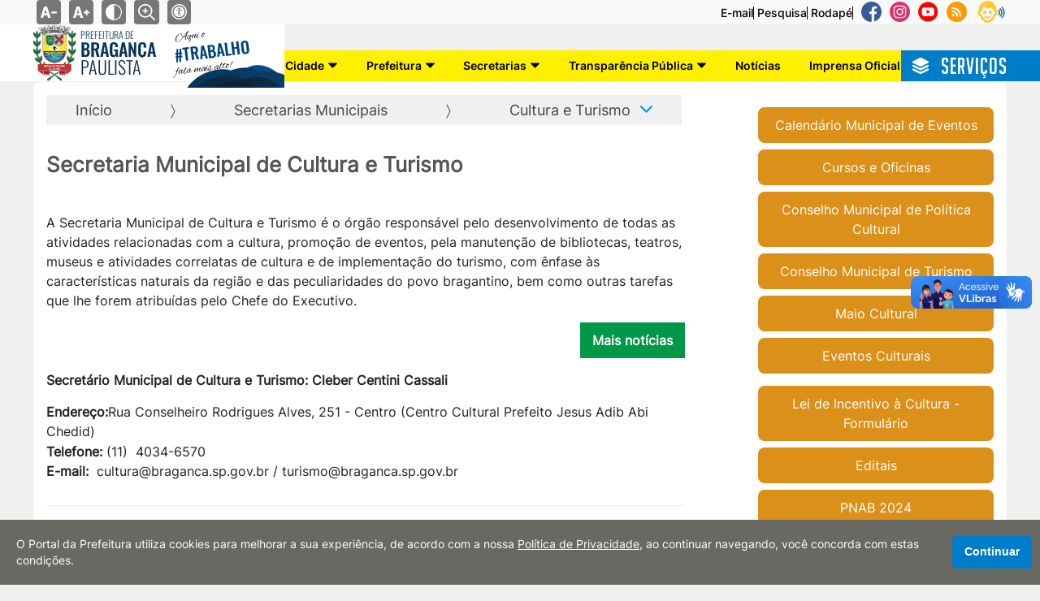

--- FILE ---
content_type: text/html; charset=utf-8
request_url: https://braganca.sp.gov.br/secretarias-municipais/cultura-e-turismo
body_size: 42800
content:
    <!-- Chave do Recaptcha Cloudflare Turnstile -->

<!DOCTYPE html>
<html lang="pt-br">
<head>
    <meta charset="utf-8">
    <meta http-equiv="X-UA-Compatible" content="IE=edge">
    <meta name="viewport" content="width=device-width, initial-scale=1">
    <meta name="format-detection" content="telephone=no" />
    <meta name="keywords" content="Prefeitura de Brangan&#231;a Paulista, Brangan&#231;a Paulista SP, Governo Municipal, Administra&#231;&#227;o P&#250;blica, Servi&#231;os P&#250;blicos Brangan&#231;a Paulista, Sa&#250;de Brangan&#231;a Paulista, Educa&#231;&#227;o Brangan&#231;a Paulista, Assist&#234;ncia Social Brangan&#231;a Paulista, IPTU Brangan&#231;a Paulista, Portal da Transpar&#234;ncia, Not&#237;cias Brangan&#231;a Paulista, Eventos Brangan&#231;a Paulista, Cultura em Brangan&#231;a Paulista, Obras e Infraestrutura, Desenvolvimento Urbano Brangan&#231;a Paulista, Meio Ambiente Brangan&#231;a Paulista, Di&#225;rio Oficial Brangan&#231;a Paulista, Ouvidoria Municipal, Cidade de Brangan&#231;a Paulista">

    
    <meta name="robots" content="index, follow">

    <title>Secretaria Municipal de Cultura e Turismo - Prefeitura de Bragan&#231;a Paulista</title>
    <meta name="description" content="Site oficial da Prefeitura Municipal de Bragan&#231;a Paulista. Servi&#231;os, informa&#231;&#245;es e not&#237;cias da cidade de Bragan&#231;a Paulista.">
    <link rel="canonical" href="https://braganca.sp.gov.br/secretarias-municipais/cultura-e-turismo">
    <meta property="og:title" content="Secretaria Municipal de Cultura e Turismo - Prefeitura de Bragan&#231;a Paulista" />
    <meta property="og:description" content="Site oficial da Prefeitura Municipal de Bragan&#231;a Paulista. Servi&#231;os, informa&#231;&#245;es e not&#237;cias da cidade de Bragan&#231;a Paulista." />
    <meta property="og:image" content="https://braganca.sp.gov.br/Arquitetura/Imagens/fotonaodisponivel.jpg" />
    <meta property="og:image:secure_url" content="https://braganca.sp.gov.br/Arquitetura/Imagens/fotonaodisponivel.jpg" />
    <meta property="og:image:width" content="615" />
    <meta property="og:image:height" content="300" />
    <meta property="og:image:type" content="image/jpeg">
    <meta property="og:url" content="https://braganca.sp.gov.br/secretarias-municipais/cultura-e-turismo" />
    <meta property="og:locale" content="pt_BR">
    <meta name="twitter:card" content="summary_large_image">
    <meta name="twitter:image" content="https://braganca.sp.gov.br/Arquitetura/Imagens/fotonaodisponivel.jpg">

    <link rel="dns-prefetch" href="https://fonts.gstatic.com">
    <link rel="dns-prefetch" href="https://www.google-analytics.com">
    <link rel="dns-prefetch" href="https://yt3.ggpht.com">
    <link rel="dns-prefetch" href="https://i.ytimg.com">
    <link rel="dns-prefetch" href="https://www.youtube.com">
    <link rel="preconnect" href="https://fonts.gstatic.com" crossorigin>
    <link rel="preconnect" href="https://fonts.googleapis.com">
    <link rel="preconnect" href="https://www.google-analytics.com">
    <link rel="preconnect" href="https://yt3.ggpht.com">
    <link rel="preconnect" href="https://i.ytimg.com">
    <link rel="preconnect" href="https://www.youtube.com">

    <link href="https://fonts.googleapis.com/css2?family=Open+Sans:wght@400;600;700&display=swap" rel="stylesheet">

    <link href="/Arquitetura/CSS/main.css?v=639019721856367418" rel="stylesheet" />

    
    <link rel="android-chrome" sizes="192x192" href="/Arquitetura/Imagens/prefeitura/android-chrome-192x192.png">
    <link rel="android-chrome" sizes="512x512" href="/Arquitetura/Imagens/prefeitura/android-chrome-512x512.png">
    <link rel="apple-touch-icon" sizes="180x180" href="/Arquitetura/Imagens/prefeitura/apple-touch-icon.png">
    <link rel="icon" type="image/png" sizes="32x32" href="/Arquitetura/Imagens/prefeitura/favicon-32x32.png">
    <link rel="icon" type="image/x-icon" sizes="48x48" href="/Arquitetura/Imagens/prefeitura/favicon.ico">
    <link rel="icon" type="image/png" sizes="16x16" href="/Arquitetura/Imagens/prefeitura/favicon-16x16.png">
    <link rel="manifest" href="/Arquitetura/Imagens/prefeitura/site.webmanifest">

    <script async src="https://www.googletagmanager.com/gtag/js?id=G-X883LLFHPQ"></script>
    <script>
        window.dataLayer = window.dataLayer || [];
        function gtag() { dataLayer.push(arguments); }
        gtag('js', new Date());

        gtag('config', 'G-X883LLFHPQ');
    </script>
</head>
<body class="site-container">
<div class="a11y-container no-print">
    <div class="wrapper">
        <div class="a11y-controls" data-cell="1of3 shrink" data-grid="row">
            <button type="button" data-cell="shrink" data-btn="circ" data-action="decrease-font-size" class="control-button icon" aria-label="Diminuir tamanho do texto">
                <svg xmlns="http://www.w3.org/2000/svg" viewBox="0 0 24.591 24.591"><path style="fill: #0097da" d="M24.591 12.278v.947a.946.946 0 0 1-.947.947h-6.629a.946.946 0 0 1-.947-.947v-.947c0-.524.423-.947.947-.947h6.629c.524 0 .947.423.947.947zm-9.548 7.895c.05.203.058.358.026.458-.035.1-.143.153-.326.153h-3.105c-.284 0-.476-.065-.577-.191-.1-.129-.192-.33-.275-.599l-.804-2.982H4.914l-.838 3.057c-.084.272-.192.461-.326.562-.133.1-.317.153-.551.153H.421c-.184 0-.309-.038-.375-.115-.068-.076-.06-.258.025-.548L4.903 4.547c.083-.238.183-.421.3-.55.116-.126.342-.191.677-.191h3.155c.35 0 .58.07.688.205.108.136.204.323.288.561l5.032 15.601zm-5.826-6.001L7.53 7.918h-.124l-1.714 6.254h3.525z" fill="#030104"></path></svg>
            </button>
            <button type="button" data-cell="shrink" data-btn="circ" data-action="increase-font-size" class="control-button icon" aria-label="Aumentar tamanho do texto">
                <svg xmlns="http://www.w3.org/2000/svg" viewBox="0 0 24.966 24.966"><path d="M24.966 12.466v.961a.96.96 0 0 1-.961.961h-1.923v1.923a.96.96 0 0 1-.961.961h-.961a.96.96 0 0 1-.961-.961v-1.923h-1.923a.96.96 0 0 1-.961-.961v-.961a.96.96 0 0 1 .961-.961h1.923V9.582a.96.96 0 0 1 .961-.961h.961a.96.96 0 0 1 .961.961v1.923h1.923a.96.96 0 0 1 .961.961zm-9.694 8.016c.051.206.059.364.026.465-.036.102-.145.156-.331.156h-3.153c-.288 0-.484-.066-.586-.194-.102-.131-.195-.335-.279-.608l-.816-3.028H4.989l-.85 3.104c-.086.276-.195.468-.331.57-.136.102-.322.156-.56.156H.427c-.187 0-.314-.038-.381-.117-.069-.077-.061-.262.025-.557L4.978 4.617c.085-.241.186-.428.305-.559.117-.128.346-.194.687-.194h3.203c.356 0 .588.071.699.209.11.138.207.328.292.569l5.108 15.84zm-5.915-6.093l-1.712-6.35h-.126l-1.74 6.35h3.578z" fill="#030104"/></svg>
            </button>
            <button type="button" data-cell="shrink" data-btn="circ" data-action="dark-theme" class="control-button icon" aria-label="Ativar alto contraste">
                <svg xmlns="http://www.w3.org/2000/svg" viewBox="0 0 512 512" width="36px" height="36px"><path d="M256 0C114.509 0 0 114.497 0 256c0 141.491 114.497 256 256 256 141.491 0 256-114.497 256-256C512 114.509 397.503 0 256 0zm15 481.513V30.487C387.26 38.051 482 134.618 482 256c0 121.349-94.685 217.945-211 225.513z"/></svg>
            </button>
            <button type="button" class="a11y-controls__zoom" aria-label="Alternar zoom do conteúdo">
                <?xml version="1.0" encoding="UTF-8"?>
<svg xmlns="http://www.w3.org/2000/svg" id="Outline" viewBox="0 0 24 24" width="512" height="512"><path d="M23.707,22.293l-5.969-5.969a10.016,10.016,0,1,0-1.414,1.414l5.969,5.969a1,1,0,0,0,1.414-1.414ZM10,18a8,8,0,1,1,8-8A8.009,8.009,0,0,1,10,18Z"/><path d="M13,9H11V7A1,1,0,0,0,9,7V9H7a1,1,0,0,0,0,2H9v2a1,1,0,0,0,2,0V11h2a1,1,0,0,0,0-2Z"/></svg>

            </button>
            <a href="/acessibilidade" class="control-button icon" aria-label="Navegue para página de acessibilidade">
                <svg version="1.0" xmlns="http://www.w3.org/2000/svg" width="682.667" height="682.667" viewBox="0 0 512 512"><path d="M232.1 1C155.5 8.5 85.9 50.1 42.8 114.5c-15.6 23.3-30.2 57.2-36.2 84-4.9 21.8-6 32.5-6 57.5s1.1 35.7 6 57.5c8.1 36.2 28.2 76.8 52.2 105.5 24 28.7 51.5 50.3 84.7 66.6 25.5 12.5 48.4 19.6 77.5 24.1 17.7 2.7 53.9 2.4 72.5-.5 28.4-4.5 51.2-11.7 76.4-24.3 50.8-25.2 90.6-65.3 115.7-116.4 12.5-25.5 19.6-48.4 24.1-77.5 2.4-16.1 2.4-53.9 0-70-4.5-29.1-11.6-52-24.1-77.5-25.1-51.1-64.9-91.2-115.7-116.4-25-12.5-48-19.8-75.4-24.1-15-2.4-47.6-3.4-62.4-2zm54.2 39.6c37.5 5.4 70.4 19 100.7 41.7 12.2 9.2 33.5 30.5 42.7 42.7 22.7 30.4 35.8 61.9 41.9 101.2 2.2 13.9 2.2 45.7 0 59.6-6.1 39.3-19.2 70.8-41.9 101.2-9.2 12.2-30.5 33.5-42.7 42.7-30.4 22.7-61.9 35.8-101.2 41.9-13.9 2.2-45.7 2.2-59.6 0-39.3-6.1-70.8-19.2-101.2-41.9-12.2-9.2-33.5-30.5-42.7-42.7-22.7-30.4-35.8-61.9-41.9-101.2-2.2-13.9-2.2-45.7 0-59.6 6.1-39.3 19.2-70.8 41.9-101.2 9.2-12.2 30.5-33.5 42.7-42.7 46.8-35 104.6-49.9 161.3-41.7z"/><path d="M239 79.6c-1.4.2-5.9.9-10 1.5-68.7 9.9-127.6 63.2-144.4 130.8-4.3 17.3-5.1 23.9-5.1 44.1 0 20.2.8 26.8 5.1 44.1 15.3 61.5 65.4 111.7 127.3 127.4 81.4 20.6 165.3-17.9 203-93.2 15-30.1 21-66.8 16.6-101-5.2-39.7-22.1-74-50.4-102.4-26.6-26.5-57.1-42.4-95.6-49.6-7.6-1.4-41.1-2.7-46.5-1.7zm30.4 35.5c6.9 2.5 15 10.1 18.6 17.4 2.2 4.3 2.5 6.3 2.5 15s-.3 10.6-2.5 14.9c-3.9 7.7-9.4 13.2-16.8 16.8-5.9 3-7.6 3.3-15.2 3.3s-9.3-.3-15.2-3.3c-7.4-3.6-12.9-9.1-16.8-16.8-2.2-4.3-2.5-6.2-2.5-14.9s.3-10.7 2.5-15c8.5-17 27.3-24.2 45.4-17.4zm-93.9 77.4c65.3 5.2 103.5 5 168.9-1 20.2-1.8 25.7-.7 27.4 5.8 2.2 8.1-3.5 12.2-19.4 13.6-5.4.6-20.2 1.5-32.9 2.1-27.5 1.3-32.4 2.1-36.4 6.1-4.7 4.7-5.6 11.2-4.2 31.1 2.7 37.9 11.3 80.4 24.1 118.3 2.7 8.2 5 16.7 5 18.8 0 3.4-.4 4-3.5 5.3-4.9 2-9.8 1.8-12.9-.7-5.6-4.4-9.6-15.7-21-59.4-8.9-34.1-9.1-34.5-14.8-34.5-4 0-5.4 2.9-8.8 18.6-6.5 29.7-16 60.6-21.2 69.4-3.7 6.2-6.5 8-12.5 8-3.3 0-4.6-.5-6.2-2.6-2.9-3.7-2.7-6.3 2.4-23.1 6.3-21.1 14.9-55.2 18.4-73.3 5.1-26.2 6.4-37.4 6.5-55.2l.1-16.7-2.9-3c-3.7-3.8-8.5-4.8-27.6-5.5-19.2-.7-53.3-4.3-57.3-6-5.4-2.2-7.2-5.2-6.8-11.2.3-4.9 5.6-7.6 13.6-6.8 2.2.2 12.1 1.1 22 1.9z"/></svg>
            </a>
        </div>
        <div class="btn-acessibilidade-redes-sociais">
            <nav class="a11y-menu" data-cell="1of3" data-text="right">
                <a class="page-link" href="https://webmail.braganca.sp.gov.br/" title="Navegue para o portal de email" target="_blank">E-mail</a>
                    <a class="page-link" href="/#campo-busca" aria-label="Pesquisa">Pesquisa</a>
                <a class="page-link" href="#final-pagina" aria-label="Rodapé">Rodapé</a>
            </nav>

                <div class="redes-sociais">
                    <ul class="redes-sociais__grid lista-limpa">
                            <li class="redes-sociais__grid-item">
                                <a class="facebook" href="https://www.facebook.com/prefeituradebragancapaulista" title="Facebook" target="_blank" aria-label="Facebook">
                                    <svg width="30" height="30" viewBox="0 0 30 30" fill="none" xmlns="http://www.w3.org/2000/svg">
<path d="M30 15C30 6.71484 23.2852 0 15 0C6.71484 0 0 6.71484 0 15C0 23.2852 6.71484 30 15 30C15.0879 30 15.1758 30 15.2637 29.9941V18.3223H12.041V14.5664H15.2637V11.8008C15.2637 8.5957 17.2207 6.84961 20.0801 6.84961C21.4512 6.84961 22.6289 6.94922 22.9688 6.99609V10.3477H21C19.4473 10.3477 19.1426 11.0859 19.1426 12.1699V14.5605H22.8633L22.377 18.3164H19.1426V29.4199C25.4121 27.6211 30 21.8496 30 15Z" fill="#3B5998"/>
</svg>

                                </a>
                            </li>
                            <li class="redes-sociais__grid-item">
                                <a class="instagram" href="https://www.instagram.com/prefeituradebragancapaulista/" title="Instagram" target="_blank" aria-label="Instagram">
                                    <svg width="30" height="30" viewBox="0 0 30 30" fill="none" xmlns="http://www.w3.org/2000/svg">
<path d="M15 18.1818C16.7573 18.1818 18.1818 16.7573 18.1818 15C18.1818 13.2427 16.7573 11.8182 15 11.8182C13.2427 11.8182 11.8182 13.2427 11.8182 15C11.8182 16.7573 13.2427 18.1818 15 18.1818Z" fill="#E1306C"/>
<path d="M15 0C6.71574 0 0 6.71574 0 15C0 23.2843 6.71574 30 15 30C23.2843 30 30 23.2843 30 15C30 6.71574 23.2843 0 15 0ZM24.2675 18.8124C24.1955 20.2385 23.7947 21.6448 22.7555 22.673C21.7061 23.711 20.2932 24.0977 18.8534 24.169H11.1467C9.70668 24.0977 8.29392 23.7112 7.24458 22.673C6.20526 21.6448 5.80458 20.2385 5.73258 18.8124V11.1876C5.80458 9.76152 6.20532 8.35524 7.24458 7.32696C8.29392 6.28896 9.70686 5.9022 11.1467 5.83098H18.8533C20.2933 5.9022 21.7061 6.28878 22.7554 7.32696C23.7947 8.35524 24.1954 9.76152 24.2674 11.1876L24.2675 18.8124Z" fill="#E1306C"/>
<path d="M18.8443 7.31267C16.9284 7.25941 13.0937 7.25941 11.1778 7.31267C10.1808 7.34041 9.05057 7.59195 8.34021 8.36092C7.60206 9.16024 7.32312 10.126 7.29483 11.2063C7.2451 13.1025 7.29483 18.7937 7.29483 18.7937C7.32722 19.8739 7.60206 20.8398 8.34021 21.6391C9.05057 22.4083 10.1808 22.6596 11.1778 22.6873C13.0937 22.7406 16.9284 22.7406 18.8443 22.6873C19.8413 22.6596 20.9715 22.408 21.6819 21.6391C22.42 20.8398 22.699 19.874 22.7273 18.7937V11.2063C22.699 10.126 22.42 9.16024 21.6819 8.36092C20.9713 7.5917 19.841 7.34041 18.8443 7.31267ZM15.0108 20.0504C14.0252 20.0504 13.0618 19.7542 12.2423 19.1993C11.4228 18.6443 10.7841 17.8556 10.4069 16.9327C10.0298 16.0099 9.93108 14.9944 10.1234 14.0147C10.3156 13.035 10.7902 12.1351 11.4872 11.4288C12.1841 10.7225 13.072 10.2415 14.0386 10.0466C15.0053 9.85174 16.0072 9.95175 16.9178 10.334C17.8284 10.7163 18.6066 11.3636 19.1542 12.1941C19.7017 13.0247 19.994 14.0011 19.994 15C19.994 16.3395 19.469 17.6241 18.5345 18.5712C17.5999 19.5183 16.3324 20.0504 15.0108 20.0504ZM20.0152 10.9921C19.8181 10.992 19.6254 10.9327 19.4616 10.8217C19.2977 10.7107 19.17 10.5529 19.0946 10.3683C19.0192 10.1838 18.9995 9.98067 19.038 9.78475C19.0765 9.58883 19.1714 9.40887 19.3108 9.26764C19.4502 9.1264 19.6278 9.03022 19.8211 8.99127C20.0144 8.95231 20.2148 8.97233 20.3969 9.04879C20.579 9.12525 20.7346 9.25471 20.8441 9.42082C20.9536 9.58692 21.0121 9.7822 21.0121 9.98196C21.0121 10.1146 20.9863 10.246 20.9362 10.3686C20.8861 10.4911 20.8127 10.6025 20.7201 10.6963C20.6275 10.7901 20.5176 10.8645 20.3967 10.9152C20.2757 10.966 20.1461 10.9921 20.0152 10.9921Z" fill="#E1306C"/>
</svg>

                                </a>
                            </li>
                            <li class="redes-sociais__grid-item">
                                <a class="youtube" href="https://www.youtube.com/@prefeiturabp" title="Youtube" target="_blank" aria-label="Youtube">
                                    <svg xmlns="http://www.w3.org/2000/svg" fill="none" viewBox="0 0 31 30"><path fill="red" d="m13 18 6-3-6-3v6Z"/><path fill="red" d="M15.09 0c-8.282 0-15 6.717-15 15 0 8.283 6.718 15 15 15 8.284 0 15-6.717 15-15 0-8.283-6.716-15-15-15Zm9.373 15.015s0 3.042-.385 4.51a2.349 2.349 0 0 1-1.653 1.651c-1.467.387-7.334.387-7.334.387s-5.852 0-7.335-.402a2.349 2.349 0 0 1-1.652-1.652C5.718 18.057 5.718 15 5.718 15s0-3.042.386-4.509a2.396 2.396 0 0 1 1.652-1.667c1.467-.386 7.335-.386 7.335-.386s5.867 0 7.334.401c.803.216 1.436.85 1.653 1.652.401 1.467.386 4.524.386 4.524Z"/></svg>
                                </a>
                            </li>
                            <li class="redes-sociais__grid-item">
                                <a class="rss" href="https://ecrie20.com.br/braganca.sp.gov.br/feed.xml" title="RSS" target="_blank" aria-label="RSS">
                                    <svg width="30" height="30" viewBox="0 0 30 30" fill="none" xmlns="http://www.w3.org/2000/svg">
<path fill-rule="evenodd" clip-rule="evenodd" d="M14.9955 0C23.2798 0 29.9955 6.7157 29.9955 15C29.9955 23.2843 23.2798 30 14.9955 30C6.71124 30 -0.00445557 23.2843 -0.00445557 15C-0.00445557 6.7157 6.71124 0 14.9955 0ZM9.80273 18.3021C8.76315 18.3021 7.91832 19.1497 7.91832 20.1828C7.91832 21.2211 8.76306 22.0599 9.80273 22.0599C10.8456 22.0599 11.6898 21.2211 11.6898 20.1828C11.6898 19.1497 10.8457 18.3021 9.80273 18.3021ZM7.92012 12.7312V15.4445C9.68699 15.4445 11.3474 16.1354 12.598 17.3872C13.8475 18.6353 14.5374 20.3037 14.5374 22.0774H17.2622C17.2622 16.9246 13.0695 12.732 7.92012 12.732V12.7312ZM7.92354 7.92241V10.6363C14.2242 10.6363 19.3516 15.769 19.3516 22.0767L22.0728 22.077C22.0728 14.2742 15.7243 7.92268 7.92372 7.92268L7.92354 7.92241Z" fill="#FF9A00"/>
</svg>

                                </a>
                            </li>
                            <li class="redes-sociais__grid-item">
                                <a class="eouve" href="https://bragancapaulista.eouve.com.br/" title="eOuve - Atendimento ao Cidad&#227;o" target="_blank" aria-label="eOuve - Atendimento ao Cidad&#227;o">
                                    <svg width="41" height="33" viewBox="0 0 41 33" fill="none" xmlns="http://www.w3.org/2000/svg">
<path d="M6.22603 16.3152C6.39877 14.4891 6.59617 12.7371 7.23775 11.0838C7.48452 10.4422 7.78063 9.80067 8.17545 9.20844C9.2612 7.65384 9.40925 7.62917 10.7418 8.96168C12.3951 10.615 14.3692 11.2812 16.6887 11.0838C16.9355 11.0592 17.1822 11.0592 17.429 11.0098C21.0317 10.4176 23.6227 11.6761 25.0046 15.1307C25.1526 15.5009 25.3994 15.7229 25.7449 15.8957C26.7072 16.3645 27.1514 17.1295 26.954 18.2152C26.7566 19.2763 26.0163 19.9426 24.9799 19.9426C23.8941 19.9426 23.6721 20.5101 23.4747 21.3984C22.7097 24.6804 20.9824 27.3454 18.0459 29.1468C15.9484 30.4299 13.851 30.4299 11.7782 29.1468C8.76767 27.296 6.99099 24.5817 6.34941 21.1517C6.17668 20.2387 5.85589 19.9672 4.96755 19.8685C3.2649 19.6711 2.59864 18.462 3.24022 16.9567C3.70907 15.9203 4.4 15.6489 5.51042 16.0931C5.73251 16.1671 5.95459 16.2411 6.22603 16.3152Z" fill="white"/>
<path d="M15.107 26.3699C13.328 26.3939 11.953 25.7299 10.791 24.5679C10.293 24.0469 9.96104 23.4539 10.601 22.8129C11.171 22.2439 11.716 22.5529 12.261 22.9799C14.395 24.7099 15.866 24.7099 18 22.9079C18.522 22.4579 19.044 22.2919 19.541 22.8129C20.016 23.3109 19.945 23.9039 19.494 24.4029C18.284 25.7299 16.791 26.4169 15.107 26.3699ZM10.933 14.9159C11.5921 14.9327 12.218 15.2085 12.6751 15.6836C13.1322 16.1586 13.3837 16.7947 13.375 17.4539C13.352 18.8059 12.19 19.9439 10.862 19.9439C9.48604 19.9439 8.32404 18.7339 8.37204 17.3349C8.39504 15.9599 9.55704 14.8929 10.932 14.9159H10.933ZM21.676 17.3599C21.699 18.7099 20.609 19.8729 19.256 19.9199C17.881 19.9679 16.672 18.8059 16.672 17.4069C16.672 16.0549 17.786 14.9399 19.162 14.9169C20.514 14.8929 21.652 16.0069 21.676 17.3589V17.3599Z" fill="#FFC932"/>
<path fill-rule="evenodd" clip-rule="evenodd" d="M28.2921 13.09C28.1501 5.786 22.2701 0 14.9881 0C7.56612 0 1.89812 5.573 1.70812 13.067C1.70812 13.565 1.61312 13.944 1.28112 14.347C-0.947878 17.051 -0.188878 20.727 2.94112 22.363C3.53412 22.671 3.81912 23.027 4.00812 23.643C4.79112 26.205 6.19012 28.386 8.20612 30.118C10.6721 32.252 13.4711 33.58 16.7911 32.75C21.5571 31.564 24.3791 28.292 25.9681 23.833C26.2291 23.122 26.5611 22.671 27.2731 22.339C30.1661 20.94 30.9481 17.122 28.8851 14.679C28.4581 14.181 28.2921 13.706 28.2921 13.09ZM7.63712 11.478C7.02012 13.067 6.83012 14.75 6.66412 16.505C6.40412 16.435 6.19012 16.363 5.97712 16.292C4.90912 15.865 4.24512 16.126 3.79512 17.122C3.17812 18.569 3.81912 19.731 5.45512 19.92C6.30912 20.015 6.61712 20.276 6.78312 21.153C7.40012 24.45 9.10712 27.058 12.0001 28.837C13.9921 30.07 16.0081 30.07 18.0241 28.837C20.8461 27.106 22.5061 24.545 23.2411 21.391C23.4311 20.537 23.6441 19.991 24.6881 19.991C25.6831 19.991 26.3951 19.351 26.5851 18.331C26.7751 17.288 26.3471 16.553 25.4231 16.102C25.0911 15.936 24.8531 15.722 24.7111 15.367C23.3831 12.047 20.8931 10.837 17.4311 11.407C17.2731 11.438 17.1151 11.449 16.9561 11.459C16.877 11.464 16.798 11.4703 16.7191 11.478C14.4901 11.668 12.5931 11.028 11.0041 9.438C9.72412 8.158 9.58112 8.182 8.53812 9.676C8.15812 10.245 7.87412 10.861 7.63712 11.478Z" fill="#FFC932"/>
<path fill-rule="evenodd" clip-rule="evenodd" d="M32.383 21.2073C33.45 20.2113 34.067 19.0253 33.995 17.6493C33.995 16.0613 33.402 14.6853 32.407 13.8793C32.003 13.5473 31.624 13.3333 31.173 13.7843C30.77 14.1873 30.77 14.5903 31.103 15.0413C32.691 17.2943 32.691 17.8153 31.103 20.0213C30.77 20.4713 30.746 20.8753 31.15 21.2783C31.6 21.7523 32.003 21.5623 32.383 21.2073ZM37.268 17.5313C37.268 15.1833 36.272 12.9313 34.518 11.3653C34.3477 11.2152 34.125 11.1385 33.8984 11.1518C33.6718 11.1651 33.4596 11.2674 33.308 11.4363C33.1688 11.5934 33.0925 11.7964 33.094 12.0063C33.094 12.2423 33.189 12.4803 33.379 12.6463C34.0653 13.2617 34.6143 14.0148 34.9902 14.8564C35.3662 15.6981 35.5607 16.6095 35.561 17.5313C35.5601 18.453 35.3654 19.3642 34.9895 20.2058C34.6136 21.0474 34.0649 21.8005 33.379 22.4163C33.2099 22.5678 33.1074 22.78 33.0941 23.0067C33.0808 23.2333 33.1577 23.4561 33.308 23.6263C33.4596 23.7953 33.6719 23.8976 33.8986 23.9107C34.1253 23.9238 34.348 23.8467 34.518 23.6963C35.3843 22.92 36.077 21.9696 36.5509 20.9072C37.0248 19.8449 37.2691 18.6945 37.268 17.5313ZM40.683 17.5313C40.683 20.6383 39.45 23.5313 37.244 25.7123C37.1668 25.7911 37.0746 25.8536 36.9728 25.8963C36.8711 25.9391 36.7619 25.9611 36.6515 25.9611C36.5412 25.9611 36.432 25.9391 36.3302 25.8963C36.2285 25.8536 36.1363 25.7911 36.059 25.7123C35.8997 25.5514 35.8103 25.3342 35.8103 25.1078C35.8103 24.8814 35.8997 24.6641 36.059 24.5033C36.9842 23.5934 37.7187 22.5082 38.2194 21.3111C38.7201 20.1139 38.977 18.8289 38.975 17.5313C38.975 14.8753 37.955 12.4093 36.059 10.5593C35.8961 10.3947 35.8027 10.1738 35.798 9.9423C35.798 9.7293 35.868 9.5153 36.035 9.3493C36.1959 9.18967 36.4134 9.1001 36.64 9.1001C36.8667 9.1001 37.0841 9.18967 37.245 9.3493C38.3392 10.4115 39.2078 11.6837 39.7985 13.0897C40.3893 14.4956 40.6901 16.0063 40.683 17.5313Z" fill="#006796"/>
</svg>

                                </a>
                            </li>
                    </ul>
                </div>
        </div>
    </div>
</div><header class="site-header" data-font-size>
    <div class="wrapper">
        <a class="site-title" href="/">
            <div class="box-logo-texto">
                <img src="/Arquitetura/Imagens/prefeitura/brasao.png" alt="Brasão da Prefeitura de Bragança" />
                <div class="box-texto">
                    <span class="texto texto-01">Prefeitura de</span>
                    <strong class="texto-02">Bragança</strong>
                    <span class="texto texto-03">Paulista</span>
                </div>
            </div>

            <div class="box-dec">
                <div class="box-texto">
                    <span class="texto-01">Aqui o</span>
                    <strong class="texto-02"><span>#</span>Trabalho</strong>
                    <span class="texto-03">fala mais alto!</span>
                </div>
                <img src="/Arquitetura/Imagens/dec-logo-01.png" alt="Aqui o trabalho fala mais alto" />
            </div>
        </a>

        <div class="redes-sociais-menu-servicos">
            <div class="menu-bg"><nav class="site-nav noPrint" id="menu-principal">
    <div class="wrapper">
        <button class="menu-icon" aria-haspopup="true" aria-expanded="false" aria-controls="site-nav-trigger" aria-label="Abrir o menu principal" data-group-name="site-nav">
            
            <svg width="20" height="20" viewBox="0 0 20 20" fill="none" xmlns="http://www.w3.org/2000/svg">
<path d="M1.03852 1.02423C-0.346173 2.39955 -0.346173 6.87666 1.03852 8.22272C2.07791 8.98224 3.35284 9.34858 4.63676 9.25665C5.92068 9.34858 7.19561 8.98224 8.23501 8.22272C9.6197 6.84739 9.6197 2.37029 8.23501 1.02423C6.85032 -0.321831 2.41346 -0.360848 1.03852 1.02423Z" fill="black"/>
<path d="M1.03852 11.7537C-0.346173 13.129 -0.346173 17.6061 1.03852 18.9522C2.07791 19.7117 3.35284 20.078 4.63676 19.9861C5.92068 20.078 7.19561 19.7117 8.23501 18.9522C9.6197 17.5769 9.6197 13.0997 8.23501 11.7537C6.85032 10.4076 2.41346 10.3686 1.03852 11.7537Z" fill="black"/>
<path d="M15.3632 9.25665C16.6472 9.34858 17.9221 8.98224 18.9615 8.22272C20.3462 6.84739 20.3462 2.37029 18.9615 1.02423C17.5768 -0.321831 13.1107 -0.360848 11.765 1.02423C10.4193 2.4093 10.3803 6.87666 11.765 8.22272C12.8044 8.98224 14.0793 9.34858 15.3632 9.25665Z" fill="black"/>
<path d="M11.765 11.7537C10.3803 13.129 10.3803 17.6061 11.765 18.9522C12.8044 19.7117 14.0793 20.078 15.3632 19.9861C16.6472 20.078 17.9221 19.7117 18.9615 18.9522C20.3462 17.5769 20.3462 13.0997 18.9615 11.7537C17.5768 10.4076 13.1399 10.3686 11.765 11.7537Z" fill="black"/>
</svg>

            <strong>Menu</strong>
        </button>
        <div class="trigger noPrint" id="site-nav-trigger">
            <ul class="site-nav__list">
                <li class="site-nav__item dropdown__container">
                    <a class="site-nav__link dropdown__main-button" href="/cidade" aria-haspopup="true" aria-expanded="false" aria-controls="ddl-26900" data-group-name="navbar-submenu" title="Cidade">
                        <span>Cidade</span>
                        <span class="dropdown__main-button__icon"><svg width="11" height="6" viewBox="0 0 11 6" fill="none" xmlns="http://www.w3.org/2000/svg">
<path d="M10.8378 0.952477L6.10062 5.75251C5.77497 6.0825 5.22507 6.0825 4.89942 5.75251L0.162234 0.952477C-0.193675 0.591804 0.0744241 0 0.59375 0H10.4062C10.9256 0 11.1937 0.591804 10.8378 0.952477Z" fill="black"/>
</svg>
</span>
                    </a>
                    <ul class="dropdown__list a-26900 lista-limpa" id="ddl-26900">
                        <li class="dropdown__item">
                            <a class="dropdown__link" href="/cidade/historia" title="História">
                                História
                            </a>
                        </li>
                        <li class="dropdown__item">
                            <a class="dropdown__link" href="/cidade/dados-gerais" title="Dados Gerais">
                                Dados Gerais
                            </a>
                        </li>
                        <li class="dropdown__item">
                            <a class="dropdown__link" href="/cidade/brasao-bandeira-e-hino" title="Brasão, Bandeira e Hino">
                                Brasão, Bandeira e Hino
                            </a>
                        </li>
                        <li class="dropdown__item">
                            <a class="dropdown__link" href="/cidade/informacoes-turisticas" title="Informações Turísticas">
                                Informações Turísticas
                            </a>
                        </li>
                    </ul>
                </li>

                <li class="site-nav__item dropdown__container">
                    <a class="site-nav__link dropdown__main-button" href="/prefeitura" aria-haspopup="true" aria-expanded="false" aria-controls="ddl-1329" data-group-name="navbar-submenu" title="Prefeitura">
                        <span>Prefeitura</span>
                        <span class="dropdown__main-button__icon"><svg width="11" height="6" viewBox="0 0 11 6" fill="none" xmlns="http://www.w3.org/2000/svg">
<path d="M10.8378 0.952477L6.10062 5.75251C5.77497 6.0825 5.22507 6.0825 4.89942 5.75251L0.162234 0.952477C-0.193675 0.591804 0.0744241 0 0.59375 0H10.4062C10.9256 0 11.1937 0.591804 10.8378 0.952477Z" fill="black"/>
</svg>
</span>
                    </a>
                    <ul class="dropdown__list a-1329 lista-limpa" id="ddl-1329">
                        <li class="dropdown__item">
                            <a class="dropdown__link" href="/prefeitura/gabinete-do-prefeito" title="Gabinete do Prefeito">
                                Gabinete do Prefeito
                            </a>
                        </li>
                        <li class="dropdown__item">
                            <a class="dropdown__link" href="/prefeitura/conselhos-municipais" title="Conselhos Municipais">
                                Conselhos Municipais
                            </a>
                        </li>
                        <li class="dropdown__item">
                            <a class="dropdown__link" href="/prefeitura/fundo-social-de-solidariedade" title="Fundo Social de Solidariedade">
                                Fundo Social de Solidariedade
                            </a>
                        </li>
                        <li class="dropdown__item">
                            <a class="dropdown__link" href="/prefeitura/coordenadoria-de-convenios" title="Coordenadoria de Convênios">
                                Coordenadoria de Convênios
                            </a>
                        </li>
                        <li class="dropdown__item">
                            <a class="dropdown__link" href="/prefeitura/controladoria-geral-do-municipio" title="Controladoria Geral do Município">
                                Controladoria Geral do Município
                            </a>
                        </li>
                    </ul>
                </li>

                <li class="site-nav__item dropdown__container">
                    <a class="site-nav__link dropdown__main-button" href="/secretarias" aria-haspopup="true" aria-expanded="false" aria-controls="ddl-1212" data-group-name="navbar-submenu" title="Secretarias Municipais">
                        <span>Secretarias</span>
                        <span class="dropdown__main-button__icon"><svg width="11" height="6" viewBox="0 0 11 6" fill="none" xmlns="http://www.w3.org/2000/svg">
<path d="M10.8378 0.952477L6.10062 5.75251C5.77497 6.0825 5.22507 6.0825 4.89942 5.75251L0.162234 0.952477C-0.193675 0.591804 0.0744241 0 0.59375 0H10.4062C10.9256 0 11.1937 0.591804 10.8378 0.952477Z" fill="black"/>
</svg>
</span>
                    </a>
                    
                    <ul class="dropdown__list lista-limpa" id="ddl-1212">
                        <li class="dropdown__item">
                            <a class="dropdown__link" href="/secretarias/acao-e-desenvolvimento-social-semads" title="Ação e Desenvolvimento Social (SEMADS)">
                                Ação e Desenvolvimento Social (SEMADS)
                            </a>
                        </li>
                        <li class="dropdown__item">
                            <a class="dropdown__link" href="/secretarias-municipais/administracao" title="Administração">
                                Administração
                            </a>
                        </li>
                        <li class="dropdown__item">
                            <a class="dropdown__link" href="/secretarias/assuntos-juridicos" title="Assuntos Jurídicos">
                                Assuntos Jurídicos
                            </a>
                        </li>
                        <li class="dropdown__item">
                            <a class="dropdown__link" href="/secretarias-municipais/comunicacao-social" title="Comunicação Social">
                                Comunicação Social
                            </a>
                        </li>
                        <li class="dropdown__item">
                            <a class="dropdown__link" href="/secretarias-municipais/cultura-e-turismo" title="Cultura e Turismo">
                                Cultura e Turismo
                            </a>
                        </li>
                        <li class="dropdown__item">
                            <a class="dropdown__link" href="/secretarias/desenvolvimento-dos-agronegocios" title="Desenvolvimento dos Agronegócios">
                                Desenvolvimento dos Agronegócios
                            </a>
                        </li>
                        <li class="dropdown__item">
                            <a class="dropdown__link" href="/secretarias/educacao" title="Educação">
                                Educação
                            </a>
                        </li>
                        <li class="dropdown__item">
                            <a class="dropdown__link" href="/secretarias/especial-de-gabinete" title="Especial de Gabinete">
                                Especial de Gabinete
                            </a>
                        </li>
                        <li class="dropdown__item">
                            <a class="dropdown__link" href="/secretarias/financas" title="Finanças">
                                Finanças
                            </a>
                        </li>
                        <li class="dropdown__item">
                            <a class="dropdown__link" href="/secretarias/governo-desenv-economico-e-inovacao" title="Governo, Desenv. Econômico e Inovação">
                                Governo, Desenv. Econômico e Inovação
                            </a>
                        </li>
                        <li class="dropdown__item">
                            <a class="dropdown__link" href="/secretarias-municipais/habitacao" title="Habitação">
                                Habitação
                            </a>
                        </li>
                        <li class="dropdown__item">
                            <a class="dropdown__link" href="/secretarias-municipais/juventude-esportes-e-lazer" title="Juventude, Esportes e Lazer">
                                Juventude, Esportes e Lazer
                            </a>
                        </li>
                        <li class="dropdown__item">
                            <a class="dropdown__link" href="/secretarias/meio-ambiente" title="Meio Ambiente">
                                Meio Ambiente
                            </a>
                        </li>
                        <li class="dropdown__item">
                            <a class="dropdown__link" href="/secretarias-municipais/mobilidade-urbana" title="Mobilidade Urbana">
                                Mobilidade Urbana
                            </a>
                        </li>
                        <li class="dropdown__item">
                            <a class="dropdown__link" href="/secretarias/obras" title="Obras">
                                Obras
                            </a>
                        </li>
                        <li class="dropdown__item">
                            <a class="dropdown__link" href="/secretarias/planejamento" title="Planejamento">
                                Planejamento
                            </a>
                        </li>
                        <li class="dropdown__item">
                            <a class="dropdown__link" href="/secretarias-municipais/saude" title="Saúde">
                                Saúde
                            </a>
                        </li>
                        <li class="dropdown__item">
                            <a class="dropdown__link" href="/secretarias-municipais/seguranca-e-defesa-civil" title="Segurança e Defesa Civil">
                                Segurança e Defesa Civil
                            </a>
                        </li>
                        <li class="dropdown__item">
                            <a class="dropdown__link" href="/secretarias/servicos" title="Serviços">
                                Serviços
                            </a>
                        </li>
                    </ul>
                </li>

                <li class="site-nav__item dropdown__container">
                    <a class="site-nav__link dropdown__main-button" href="/portal-da-transparencia" aria-haspopup="true" aria-expanded="false" aria-controls="ddl-1380" data-group-name="navbar-submenu" title="Transparência Pública">
                        <span>Transparência Pública</span>
                        <span class="dropdown__main-button__icon"><svg width="11" height="6" viewBox="0 0 11 6" fill="none" xmlns="http://www.w3.org/2000/svg">
<path d="M10.8378 0.952477L6.10062 5.75251C5.77497 6.0825 5.22507 6.0825 4.89942 5.75251L0.162234 0.952477C-0.193675 0.591804 0.0744241 0 0.59375 0H10.4062C10.9256 0 11.1937 0.591804 10.8378 0.952477Z" fill="black"/>
</svg>
</span>
                    </a>
                    <ul class="dropdown__list a-1380 lista-limpa" id="ddl-1380">
                        <li class="dropdown__item">
                            <a class="dropdown__link" href="/transparencia-publica/consultas-publicas" title="Consultas Públicas">
                                Consultas Públicas
                            </a>
                        </li>
                        <li class="dropdown__item">
                            <a class="dropdown__link" href="/transparencia-publica/cadastro-de-fornecedores-compras" title="Cadastro de Fornecedores (Compras)">
                                Cadastro de Fornecedores (Compras)
                            </a>
                        </li>
                        <li class="dropdown__item">
                            <a class="dropdown__link" href="/transparencia-publica/consana" title="CONSANA">
                                CONSANA
                            </a>
                        </li>
                        <li class="dropdown__item">
                            <a class="dropdown__link" href="https://portal.cidadao.conam.com.br/braganca/processo_soap.php" target="_blank" title="Consulta Pública de Protocolos">
                                Consulta Pública de Protocolos
                            </a>
                        </li>
                        <li class="dropdown__item">
                            <a class="dropdown__link" href="/transparencia-publica/contrato-de-publicidade" title="Contrato de Publicidade">
                                Contrato de Publicidade
                            </a>
                        </li>
                        <li class="dropdown__item">
                            <a class="dropdown__link" href="/transparencia-publica/ouvidoria-acesso-a-informacao" title="Ouvidoria/Acesso à Informação">
                                Ouvidoria/Acesso à Informação
                            </a>
                        </li>
                        <li class="dropdown__item">
                            <a class="dropdown__link" href="/transparencia-publica/obras-publicas" title="Obras públicas">
                                Obras públicas
                            </a>
                        </li>
                        <li class="dropdown__item">
                            <a class="dropdown__link" href="/transparencia-publica/contas-publicas" title="Contas Públicas">
                                Contas Públicas
                            </a>
                        </li>
                        <li class="dropdown__item">
                            <a class="dropdown__link" href="https://braganca.sp.gov.br/transparencia-publica/terceiro-setor/transparencia-das-parcerias-do-terceiro-setor" title="Terceiro Setor">
                                Terceiro Setor
                            </a>
                        </li>
                        <li class="dropdown__item">
                            <a class="dropdown__link" href="https://leideacesso.etransparencia.com.br/bragancapaulista.prefeitura.sp/TDAPortalClient.aspx?417" target="_blank" title="Portal de Transparência - CONAM">
                                Portal de Transparência
                            </a>
                        </li>
                        <li class="dropdown__item">
                            <a class="dropdown__link" href=" https://braganca.sp.gov.br/isencoes-leis" target="_blank" title="Isenções de Impostos">
                                Isenções de Impostos
                            </a>
                        </li>
                        <li class="dropdown__item">
                            <a class="dropdown__link" href="https://braganca.sp.gov.br/contratacoes-novo-pac" title="Contratação Novo PAC">
                                Contratações Novo PAC
                            </a>
                        </li>
                    </ul>
                </li>

                <li class="site-nav__item dropdown__container">
                    <a class="site-nav__link dropdown__main-button" href="/noticias" data-group-name="navbar-submenu" title="Notícias">
                        <span>Notícias</span>
                    </a>
                </li>

                <li class="site-nav__item dropdown__container">
                    <a class="site-nav__link dropdown__main-button" href="https://www.imprensaoficialmunicipal.com.br/bragancapaulista" target="_blank" data-group-name="navbar-submenu" title="Notícias">
                        <span>Imprensa Oficial</span>
                    </a>
                </li>
            </ul>
        </div>
    </div>
</nav></div>

            <div class="btn-servicos-redes-sociais">
                <a href="/servicos" class="btn-servicos-menu">
                    <svg width="20" height="20" viewBox="0 0 20 20" fill="none" xmlns="http://www.w3.org/2000/svg">
<path fill-rule="evenodd" clip-rule="evenodd" d="M11.2683 0.294954C10.4695 -0.0983176 9.53054 -0.0983185 8.73173 0.294954L0.775354 4.21224C-0.258448 4.72122 -0.258455 6.18784 0.775354 6.69683L8.73173 10.6141C9.53054 11.0074 10.4695 11.0074 11.2683 10.6142L19.2246 6.69683C20.2585 6.18785 20.2585 4.72123 19.2246 4.21224L11.2683 0.294954ZM0.821 8.73516C0.9476 8.6728 1.09596 8.6728 1.22255 8.73516L8.73173 12.4322C9.53054 12.8255 10.4695 12.8255 11.2683 12.4322L18.7775 8.73516C18.904 8.6728 19.0524 8.6728 19.179 8.73516L19.2246 8.75762C20.2585 9.26661 20.2585 10.7332 19.2246 11.2422L11.2683 15.1595C10.4695 15.5528 9.53054 15.5528 8.73173 15.1595L0.775354 11.2422C-0.258455 10.7332 -0.258448 9.26661 0.775354 8.75762L0.821 8.73516ZM1.22255 13.2807C1.09596 13.2183 0.9476 13.2183 0.821 13.2807L0.775354 13.3032C-0.258448 13.8122 -0.258455 15.2788 0.775354 15.7878L8.73173 19.705C9.53054 20.0983 10.4695 20.0983 11.2683 19.705L19.2246 15.7878C20.2585 15.2788 20.2585 13.8122 19.2246 13.3032L19.179 13.2807C19.0524 13.2183 18.904 13.2183 18.7775 13.2807L11.2683 16.9778C10.4695 17.3711 9.53054 17.3711 8.73173 16.9778L1.22255 13.2807Z" fill="white"/>
</svg>

                    Serviços
                </a>
            </div>
        </div>
    </div>
</header>
    <section id="conteudo" data-font-size>
        


<section class="page">
    <div class="page-secretarias-section true">
        <div class="page-secretarias wrapper">
            <div class="page-secretarias__grid page-grid">
                <main class="page-secretarias__grid-item conteudo">
                    <header class="list-header">
                        

<nav class="breadcrumbs__container no-print">
    <a class="breadcrumbs__item" href="/">Início</a>

            <span class="breadcrumbs__divisor" aria-hidden="true"></span>
            <a class="breadcrumbs__item" href="/secretarias">
                Secretarias Municipais
            </a>

        <span class="breadcrumbs__divisor" aria-hidden="true"></span>
        <div class="dropdown__container">
            <button type="button" class="dropdown__main-button" aria-haspopup="true" aria-expanded="false" aria-controls="submenu-categorias">
                <span>
                    Cultura e Turismo
                </span>
                <span class="dropdown__main-button__icon">
                    <?xml version="1.0" encoding="iso-8859-1"?>
<!-- Generator: Adobe Illustrator 16.0.0, SVG Export Plug-In . SVG Version: 6.00 Build 0)  -->
<!DOCTYPE svg PUBLIC "-//W3C//DTD SVG 1.1//EN" "http://www.w3.org/Graphics/SVG/1.1/DTD/svg11.dtd">
<svg version="1.1" id="Capa_1" xmlns="http://www.w3.org/2000/svg" xmlns:xlink="http://www.w3.org/1999/xlink" x="0px" y="0px"
	 width="284.929px" height="284.929px" viewBox="0 0 284.929 284.929" style="enable-background:new 0 0 284.929 284.929;"
	 xml:space="preserve">
<g>
	<path d="M282.082,76.511l-14.274-14.273c-1.902-1.906-4.093-2.856-6.57-2.856c-2.471,0-4.661,0.95-6.563,2.856L142.466,174.441
		L30.262,62.241c-1.903-1.906-4.093-2.856-6.567-2.856c-2.475,0-4.665,0.95-6.567,2.856L2.856,76.515C0.95,78.417,0,80.607,0,83.082
		c0,2.473,0.953,4.663,2.856,6.565l133.043,133.046c1.902,1.903,4.093,2.854,6.567,2.854s4.661-0.951,6.562-2.854L282.082,89.647
		c1.902-1.903,2.847-4.093,2.847-6.565C284.929,80.607,283.984,78.417,282.082,76.511z"/>
</g>
<g>
</g>
<g>
</g>
<g>
</g>
<g>
</g>
<g>
</g>
<g>
</g>
<g>
</g>
<g>
</g>
<g>
</g>
<g>
</g>
<g>
</g>
<g>
</g>
<g>
</g>
<g>
</g>
<g>
</g>
</svg>

                </span>
            </button>

            <ul class="dropdown__list lista-limpa" id="submenu-categorias">
                        <li class="dropdown__item">
                            <a class="dropdown__link " href="/secretarias/acao-e-desenvolvimento-social-semads">
                                A&#231;&#227;o e Desenvolvimento Social (SEMADS)
                            </a>
                        </li>
                        <li class="dropdown__item">
                            <a class="dropdown__link " href="/secretarias-municipais/administracao">
                                Administra&#231;&#227;o
                            </a>
                        </li>
                        <li class="dropdown__item">
                            <a class="dropdown__link " href="/secretarias/assuntos-juridicos">
                                Assuntos Jur&#237;dicos
                            </a>
                        </li>
                        <li class="dropdown__item">
                            <a class="dropdown__link " href="/secretarias-municipais/comunicacao-social">
                                Comunica&#231;&#227;o Social
                            </a>
                        </li>
                        <li class="dropdown__item">
                            <a class="dropdown__link active" href="/secretarias-municipais/cultura-e-turismo">
                                Cultura e Turismo
                            </a>
                        </li>
                        <li class="dropdown__item">
                            <a class="dropdown__link " href="/secretarias/desenvolvimento-dos-agronegocios">
                                Desenvolvimento dos Agroneg&#243;cios
                            </a>
                        </li>
                        <li class="dropdown__item">
                            <a class="dropdown__link " href="/secretarias/educacao">
                                Educa&#231;&#227;o
                            </a>
                        </li>
                        <li class="dropdown__item">
                            <a class="dropdown__link " href="/secretarias/especial-de-gabinete">
                                Especial de Gabinete
                            </a>
                        </li>
                        <li class="dropdown__item">
                            <a class="dropdown__link " href="/secretarias/financas">
                                Finan&#231;as
                            </a>
                        </li>
                        <li class="dropdown__item">
                            <a class="dropdown__link " href="/secretarias/governo-desenv-economico-e-inovacao">
                                Governo, Desenv. Econ&#244;mico e Inova&#231;&#227;o
                            </a>
                        </li>
                        <li class="dropdown__item">
                            <a class="dropdown__link " href="/secretarias-municipais/habitacao">
                                Habita&#231;&#227;o
                            </a>
                        </li>
                        <li class="dropdown__item">
                            <a class="dropdown__link " href="/secretarias-municipais/juventude-esportes-e-lazer">
                                Juventude, Esportes e Lazer
                            </a>
                        </li>
                        <li class="dropdown__item">
                            <a class="dropdown__link " href="/secretarias/meio-ambiente">
                                Meio Ambiente
                            </a>
                        </li>
                        <li class="dropdown__item">
                            <a class="dropdown__link " href="/secretarias-municipais/mobilidade-urbana">
                                Mobilidade Urbana
                            </a>
                        </li>
                        <li class="dropdown__item">
                            <a class="dropdown__link " href="/secretarias/obras">
                                Obras
                            </a>
                        </li>
                        <li class="dropdown__item">
                            <a class="dropdown__link " href="/secretarias/planejamento">
                                Planejamento
                            </a>
                        </li>
                        <li class="dropdown__item">
                            <a class="dropdown__link " href="/secretarias-municipais/saude">
                                Sa&#250;de
                            </a>
                        </li>
                        <li class="dropdown__item">
                            <a class="dropdown__link " href="/secretarias-municipais/seguranca-e-defesa-civil">
                                Seguran&#231;a e Defesa Civil
                            </a>
                        </li>
                        <li class="dropdown__item">
                            <a class="dropdown__link " href="/secretarias/servicos">
                                Servi&#231;os
                            </a>
                        </li>
            </ul>
        </div>
</nav>

                            <h1 class="page-heading">
                                Secretaria Municipal de Cultura e Turismo
                            </h1>

                        <p class="page-description">
                            A Secretaria Municipal de Cultura e Turismo &#233; o &#243;rg&#227;o respons&#225;vel pelo desenvolvimento de todas as atividades relacionadas com a cultura, promo&#231;&#227;o de eventos, pela manuten&#231;&#227;o de bibliotecas, teatros, museus e atividades correlatas de cultura e de implementa&#231;&#227;o do turismo, com &#234;nfase &#224;s caracter&#237;sticas naturais da regi&#227;o e das peculiaridades do povo bragantino, bem como outras tarefas que lhe forem atribu&#237;das pelo Chefe do Executivo.
                        </p>
                    </header>

                    <div>
                                <p class="list-footer" data-text="right">
                                    <a href="/assuntos/cultura-e-turismo" data-btn>Mais notícias</a>
                                </p>


                                                                    </div>

                    <div class="entry-content">
<p><strong class="nome-secretario-post">Secret&aacute;rio Municipal de Cultura e Turismo: Cleber Centini Cassali</strong></p>
<p><strong>Endere&ccedil;o:</strong>Rua Conselheiro Rodrigues Alves, 251 - Centro (Centro Cultural Prefeito Jesus Adib Abi Chedid)<strong><span style="font-family: arial, sans-serif;"><br /></span></strong><strong>Telefone:</strong>&nbsp;(11) &nbsp;4034-6570<br /> <strong>E-mail:</strong> &nbsp;<a href="/cdn-cgi/l/email-protection" class="__cf_email__" data-cfemail="a4c7d1c8d0d1d6c5e4c6d6c5c3c5cac7c58ad7d48ac3cbd28ac6d6">[email&#160;protected]</a> / <a href="/cdn-cgi/l/email-protection" class="__cf_email__" data-cfemail="c3b7b6b1aab0aeac83a1b1a2a4a2ada0a2edb0b3eda4acb5eda1b1">[email&#160;protected]</a></p>
<hr />
<p><strong>Divis&atilde;o de Turismo&nbsp;</strong></p>
<p><strong>Chefe de Divis&atilde;o: Raul Wagner Tadeu Lencini<br /></strong><strong>E-mail:</strong> <a href="/cdn-cgi/l/email-protection#5024252239233d3f1032223137313e33317e23207e373f267e3222"><span class="__cf_email__" data-cfemail="9ce8e9eef5eff1f3dcfeeefdfbfdf2fffdb2efecb2fbf3eab2feee">[email&#160;protected]</span></a><br /> <strong>Endere&ccedil;o:</strong> Rua Conselheiro Rodrigues Alves, 251 - Centro (Centro Cultural Prefeito Jesus Adib Abi Chedid)<br /> <strong>Telefone:</strong> (11) 4034-6570</p>
<p>&nbsp;</p>
<p><strong>Divis&atilde;o de Cultura</strong></p>
<p><strong>Chefe de Divis&atilde;o: Noieraldo de Souza Camilo</strong></p>
<p><strong>E-mail:</strong>&nbsp;<a href="/cdn-cgi/l/email-protection#86e5f3eaf2f3f4e7c6e4f4e7e1e7e8e5e7a8f5f6a8e1e9f0a8e4f4"><span class="__cf_email__" data-cfemail="2043554c545552416042524147414e43410e53500e474f560e4252">[email&#160;protected]</span></a></p>
<p><strong>Endere&ccedil;o:</strong> Rua Conselheiro Rodrigues Alves, 251 - Centro (Centro Cultural Prefeito Jesus Adib Abi Chedid)<br /><strong>Telefone:</strong> (11) 4034-6570</p>
<hr />
<p><strong>Biblioteca &nbsp;Municipal &ldquo;Dra Adalzira Bittencourt&rdquo;</strong><br /> <em>A Biblioteca Municipal foi fundada em 1953. Possui aproximadamente 35 mil livros,&nbsp;assinatura de jornais e revista&nbsp;e atende em m&eacute;dia 200 pessoas por dia.</em><br /> <strong>E-mail:</strong>&nbsp;<a href="/cdn-cgi/l/email-protection#f09299929c999f84959391de9d859e99939980919cb092829197919e9391de8380de979f86de9282"><span class="__cf_email__" data-cfemail="a7c5cec5cbcec8d3c2c4c689cad2c9cec4ced7c6cbe7c5d5c6c0c6c9c4c689d4d789c0c8d189c5d5">[email&#160;protected]</span></a><br /> <strong>Endere&ccedil;o:</strong> <span style="font-family: arial, sans-serif;">Rua Conselheiro Rodrigues Alves, 251 - Centro</span><br /> <strong>Telefone:</strong> (11)&nbsp;4034-5019<br /> <strong>Atendimento ao p&uacute;blico:&nbsp;&nbsp;</strong>Segunda a sexta,&nbsp;&nbsp;das 8h &agrave;s 17h</p>
<hr />
<p><strong>Centro de Apoio ao Turista</strong><br /> <strong>Endere&ccedil;o:</strong> Pra&ccedil;a Cel. Jacintho Os&oacute;rio, 20 &ndash; Matadouro<br /><strong>E-mail:</strong>&nbsp;&nbsp;<a href="/cdn-cgi/l/email-protection#7a191b0e3a18081b1d1b14191b54090a541d150c541808"><span class="__cf_email__" data-cfemail="553634211537273432343b36347b26257b323a237b3727">[email&#160;protected]</span></a>&nbsp; &nbsp;&nbsp;<br /> <strong>Telefone:</strong> (11) 4035-0049<br /> <strong>Atendimento ao p&uacute;blico:&nbsp;</strong>Segunda a sexta-feira, das 8h &agrave;s 12h30 e das 13h &agrave;s 17h.</p>
<hr />
<p><strong>Centro Cultural Geraldo Pereira</strong><br /> <strong>Endere&ccedil;o:</strong> Pra&ccedil;a Cel. Jacintho Os&oacute;rio, 26 &ndash; Matadouro.<br /> <strong>Telefone:</strong> (11) 4034-3337<br /> <strong>Atendimento ao p&uacute;blico:&nbsp;</strong>&nbsp;Segunda a sexta-feira, das 8h &agrave;s 12h e das 13h &agrave;s 17h.&nbsp;<br /><strong>E-mail:</strong>&nbsp;<a href="/cdn-cgi/l/email-protection#5e3d3b302a2c313d2b322a2b2c3f3270393b2c3f323a312e3b2c3b372c3f1e3c2c3f393f303d3f702d2e70393128703c2c"><span class="__cf_email__" data-cfemail="7013151e04021f13051c040502111c5e171502111c141f001502151902113012021117111e13115e03005e171f065e1202">[email&#160;protected]</span></a>&nbsp;&nbsp;</p>
<hr />
<p><strong>Museu do Telefone<br /> E-mail:</strong>&nbsp;<a href="/cdn-cgi/l/email-protection#bfd2caccdaca91cbdad3dad9d0d1daffddcdded8ded1dcde91cccf91d8d0c991ddcd"><span class="__cf_email__" data-cfemail="d0bda5a3b5a5fea4b5bcb5b6bfbeb590b2a2b1b7b1beb3b1fea3a0feb7bfa6feb2a2">[email&#160;protected]</span></a><br /> <strong>Endere&ccedil;o:</strong> Pra&ccedil;a Jos&eacute; Bonif&aacute;cio 126, Centro<br /> <strong>Telefone:</strong> (11) 4033-1937<br /> <strong>Atendimento ao p&uacute;blico:&nbsp;</strong> Ter&ccedil;a &agrave; sexta, das 9h &agrave;s 17h. S&aacute;bados, domingos e feriados, das 10h &agrave;s 16h.</p>
<hr />
<p><strong>Museu Municipal Oswaldo Russomano</strong><br /> <strong>Endere&ccedil;o:</strong> Rua Cel. Jo&atilde;o Leme, 520 &ndash; Centro</p>
<p><strong>E-mail:</strong>&nbsp;<a href="/cdn-cgi/l/email-protection#422f373127376c2f372c2b212b32232e0220302325232c21236c31326c252d346c2030"><span class="__cf_email__" data-cfemail="fd90888e9888d3908893949e948d9c91bd9f8f9c9a9c939e9cd38e8dd39a928bd39f8f">[email&#160;protected]</span></a><br /> <strong>Telefone:</strong> (11) 4033-7566<br /> <strong>Atendimento ao p&uacute;blico:&nbsp;</strong> Ter&ccedil;a a sexta, das 9h &agrave;s 17h. &nbsp;S&aacute;bados, domingos e feriados, das 10h &agrave;s 16h</p>
<hr />
<p><strong>Mini Mis</strong><br /> <strong>Endere&ccedil;o:</strong> Av. Alpheu Grimello, 50 - Tabo&atilde;o<br /> <strong>Telefone:</strong> (11) 4034-6570</p>
<p>&nbsp;</p>
<table style="border-collapse: collapse; width: 100%;" border="1">
<tbody>
<tr>
<td style="width: 50%;"><img src="https://ecrie.com.br/sistema/conteudos/imagem/g_57_0_1_21102025164327.png" alt="Cl&eacute;ber" /></td>
<td style="width: 50%;">
<p><strong>SECRET&Aacute;RIO MUNICIPAL DE CULTURA E TURISMO - Cleber Centini Cassali</strong></p>
<p>Formado em Administra&ccedil;&atilde;o de Empresas e em Comunica&ccedil;&atilde;o e Artes pelo Senac, possui ampla experi&ecirc;ncia em gest&atilde;o p&uacute;blica e cultural. J&aacute; atuou como secret&aacute;rio de Cultura e Turismo de Bragan&ccedil;a Paulista em tr&ecirc;s gest&otilde;es, al&eacute;m de ocupar cargos nas &aacute;reas de Cultura, Turismo e Desenvolvimento Econ&ocirc;mico em Serra Negra e Atibaia. Foi gestor do Cons&oacute;rcio de Turismo do Circuito das &Aacute;guas Paulista e &eacute; respons&aacute;vel pela cria&ccedil;&atilde;o de importantes eventos municipais, como o Festival de Inverno e o Carnabragan&ccedil;a. Empres&aacute;rio e produtor cultural, &eacute; fundador da LIESB e recebeu o t&iacute;tulo de Cidad&atilde;o Bragantino em reconhecimento &agrave; sua contribui&ccedil;&atilde;o para o desenvolvimento cultural da cidade.</p>
</td>
</tr>
</tbody>
</table>
<p>&nbsp;</p>
</div>

                    

                    
<div data-cell="shrink">
    <div class="post-share noPrint" data-grid="row small-spacing center end">
        <a class="share-btn icon" data-action="print" data-cell="shrink" data-btn="circ" title="Imprimir página">
            <svg xmlns="http://www.w3.org/2000/svg" viewBox="0 0 512 512"><path d="M482 152.58V135c0-24.813-20.187-45-45-45h-15c0-13.234-3.234-24.447-13.18-34.393L366.393 13.18C357.894 4.681 346.594 0 334.574 0H105c-8.284 0-15 6.716-15 15v75H75c-24.813 0-45 20.187-45 45v17.58C12.541 158.772 0 175.445 0 195v152c0 24.813 20.187 45 45 45h45v105c0 8.284 6.716 15 15 15h302c8.284 0 15-6.716 15-15V392h45c24.813 0 45-20.187 45-45V195c0-19.555-12.541-36.228-30-42.42zM422 120h15c8.271 0 15 6.729 15 15v15h-30v-30zm-90-90c2.837 0 8.3-.487 13.18 4.393l42.427 42.427C392.402 81.615 392 86.903 392 90h-60V30zm-212 0h182v75c0 8.284 6.716 15 15 15h75v30H120V30zM60 135c0-8.271 6.729-15 15-15h15v30H60v-15zm332 347H120V332h272v150zm90-135c0 8.271-6.729 15-15 15h-45v-30h15c8.284 0 15-6.716 15-15s-6.716-15-15-15H75c-8.284 0-15 6.716-15 15s6.716 15 15 15h15v30H45c-8.271 0-15-6.729-15-15V195c0-8.271 6.729-15 15-15h422c8.271 0 15 6.729 15 15v152z"/><path d="M135 210H75c-8.284 0-15 6.716-15 15s6.716 15 15 15h60c8.284 0 15-6.716 15-15s-6.716-15-15-15zM347 362H165c-8.284 0-15 6.716-15 15s6.716 15 15 15h182c8.284 0 15-6.716 15-15s-6.716-15-15-15zM347 422H165c-8.284 0-15 6.716-15 15s6.716 15 15 15h182c8.284 0 15-6.716 15-15s-6.716-15-15-15z"/></svg>
        </a>
        <a class="share-btn icon facebook" data-action="share" data-cell="shrink" data-btn="circ" target="_blank"
           href="https://www.facebook.com/sharer/sharer.php?u=https://braganca.sp.gov.br/secretarias-municipais/cultura-e-turismo&src=sdkpreparse" title="Compartilhar no Facebook">
            <svg width="90px" height="90px" viewBox="0 0 430.113 430.114"><path d="M158.081,83.3c0,10.839,0,59.218,0,59.218h-43.385v72.412h43.385v215.183h89.122V214.936h59.805c0,0,5.601-34.721,8.316-72.685c-7.784,0-67.784,0-67.784,0s0-42.127,0-49.511c0-7.4,9.717-17.354,19.321-17.354c9.586,0,29.818,0,48.557,0c0-9.859,0-43.924,0-75.385c-25.016,0-53.476,0-66.021,0C155.878-0.004,158.081,72.48,158.081,83.3z"/></svg>
        </a>
        <a class="share-btn icon twitter" data-action="share" data-cell="shrink" data-btn="circ" target="_blank"
           href="https://twitter.com/intent/tweet?text=Secretaria Municipal de Cultura e Turismo&url=https://braganca.sp.gov.br/secretarias-municipais/cultura-e-turismo" title="Compartilhar no Twitter">
            <svg width="90px" height="90px" viewBox="0 0 430.117 430.117"><path d="M381.384,198.639c24.157-1.993,40.543-12.975,46.849-27.876c-8.714,5.353-35.764,11.189-50.703,5.631c-0.732-3.51-1.55-6.844-2.353-9.854c-11.383-41.798-50.357-75.472-91.194-71.404c3.304-1.334,6.655-2.576,9.996-3.691c4.495-1.61,30.868-5.901,26.715-15.21c-3.5-8.188-35.722,6.188-41.789,8.067c8.009-3.012,21.254-8.193,22.673-17.396c-12.27,1.683-24.315,7.484-33.622,15.919c3.36-3.617,5.909-8.025,6.45-12.769C241.68,90.963,222.563,133.113,207.092,174c-12.148-11.773-22.915-21.044-32.574-26.192c-27.097-14.531-59.496-29.692-110.355-48.572c-1.561,16.827,8.322,39.201,36.8,54.08c-6.17-0.826-17.453,1.017-26.477,3.178c3.675,19.277,15.677,35.159,48.169,42.839c-14.849,0.98-22.523,4.359-29.478,11.642c6.763,13.407,23.266,29.186,52.953,25.947c-33.006,14.226-13.458,40.571,13.399,36.642C113.713,320.887,41.479,317.409,0,277.828c108.299,147.572,343.716,87.274,378.799-54.866c26.285,0.224,41.737-9.105,51.318-19.39C414.973,206.142,393.023,203.486,381.384,198.639z"/></svg>

        </a>
        <a class="share-btn icon linkedin" data-action="share" data-cell="shrink" data-btn="circ" target="_blank"
           href="https://www.linkedin.com/shareArticle?mini=true&url=https://braganca.sp.gov.br/secretarias-municipais/cultura-e-turismo" title="Compartilhar no Linkedin">
            <svg width="90px" height="90px" viewBox="0 0 430.117 430.117"><path d="M430.117,261.543V420.56h-92.188V272.193c0-37.271-13.334-62.707-46.703-62.707c-25.473,0-40.632,17.142-47.301,33.724c-2.432,5.928-3.058,14.179-3.058,22.477V420.56h-92.219c0,0,1.242-251.285,0-277.32h92.21v39.309c-0.187,0.294-0.43,0.611-0.606,0.896h0.606v-0.896c12.251-18.869,34.13-45.824,83.102-45.824C384.633,136.724,430.117,176.361,430.117,261.543z M52.183,9.558C20.635,9.558,0,30.251,0,57.463c0,26.619,20.038,47.94,50.959,47.94h0.616c32.159,0,52.159-21.317,52.159-47.94C103.128,30.251,83.734,9.558,52.183,9.558zM5.477,420.56h92.184v-277.32H5.477V420.56z"/></svg>

        </a>
        <a class="share-btn icon whatsapp" data-action="share" data-cell="shrink" data-btn="circ" target="_blank"
           href="https://wa.me/?text=Secretaria Municipal de Cultura e Turismo+https://braganca.sp.gov.br/secretarias-municipais/cultura-e-turismo" title="Enviar pelo Whatsapp (apenas no celular)">
            <svg width="90px" height="90px" viewBox="0 0 90 90"><path d="M90,43.841c0,24.213-19.779,43.841-44.182,43.841c-7.747,0-15.025-1.98-21.357-5.455L0,90l7.975-23.522c-4.023-6.606-6.34-14.354-6.34-22.637C1.635,19.628,21.416,0,45.818,0C70.223,0,90,19.628,90,43.841z M45.818,6.982c-20.484,0-37.146,16.535-37.146,36.859c0,8.065,2.629,15.534,7.076,21.61L11.107,79.14l14.275-4.537c5.865,3.851,12.891,6.097,20.437,6.097c20.481,0,37.146-16.533,37.146-36.857S66.301,6.982,45.818,6.982z M68.129,53.938c-0.273-0.447-0.994-0.717-2.076-1.254c-1.084-0.537-6.41-3.138-7.4-3.495c-0.993-0.358-1.717-0.538-2.438,0.537c-0.721,1.076-2.797,3.495-3.43,4.212c-0.632,0.719-1.263,0.809-2.347,0.271c-1.082-0.537-4.571-1.673-8.708-5.333c-3.219-2.848-5.393-6.364-6.025-7.441c-0.631-1.075-0.066-1.656,0.475-2.191c0.488-0.482,1.084-1.255,1.625-1.882c0.543-0.628,0.723-1.075,1.082-1.793c0.363-0.717,0.182-1.344-0.09-1.883c-0.27-0.537-2.438-5.825-3.34-7.977c-0.902-2.15-1.803-1.792-2.436-1.792c-0.631,0-1.354-0.09-2.076-0.09c-0.722,0-1.896,0.269-2.889,1.344c-0.992,1.076-3.789,3.676-3.789,8.963c0,5.288,3.879,10.397,4.422,11.113c0.541,0.716,7.49,11.92,18.5,16.223C58.2,65.771,58.2,64.336,60.186,64.156c1.984-0.179,6.406-2.599,7.312-5.107C68.398,56.537,68.398,54.386,68.129,53.938z"/></svg>

        </a>
    </div>
</div>
                </main>

                <div class="box-noticias-menu-lateral">
                    

        <aside class="sidebar noPrint" data-cell="1of4 shrink start">
            <a href="#" title="Submenu" class="icon menu-icon"><span></span><span></span><span></span></a>

            <div class="trigger">
                <ul class="seamless sidebar-list  ">
                                <ul class="servicos-topo">
                                        <li class="item item-1310 secretarias-municipais/cultura-e-turismo/calendario-municipal-de-eventos">
<a class='item-link' href='/secretarias-municipais/cultura-e-turismo/calendario-municipal-de-eventos'  title='Calendário Municipal de Eventos' data-grid='row small-spacing center'><span data-cell='nospace'>Calendário Municipal de Eventos</span></a>                        </li>
                        <li class="item item-1311 secretarias-municipais/cultura-e-turismo/cursos-e-oficinas">
<a class='item-link' href='/secretarias-municipais/cultura-e-turismo/cursos-e-oficinas'  title='Cursos e Oficinas' data-grid='row small-spacing center'><span data-cell='nospace'>Cursos e Oficinas</span></a>                        </li>
                        <li class="item item-1312 secretarias-municipais/cultura-e-turismo/conselho-municipal-de-politica-cultural">
<a class='item-link' href='/secretarias-municipais/cultura-e-turismo/conselho-municipal-de-politica-cultural'  title='Conselho Municipal de Política Cultural' data-grid='row small-spacing center'><span data-cell='nospace'>Conselho Municipal de Política Cultural</span></a>                        </li>
                        <li class="item item-1313 secretarias-municipais/cultura-e-turismo/conselho-municipal-de-turismo">
<a class='item-link' href='/secretarias-municipais/cultura-e-turismo/conselho-municipal-de-turismo'  title='Conselho Municipal de Turismo' data-grid='row small-spacing center'><span data-cell='nospace'>Conselho Municipal de Turismo</span></a>                        </li>
                        <li class="item item-8133 secretarias-municipais/cultura-e-turismo/maio-cultural">
<a class='item-link' href='/secretarias-municipais/cultura-e-turismo/maio-cultural'  title='Maio Cultural' data-grid='row small-spacing center'><span data-cell='nospace'>Maio Cultural</span></a>                        </li>
                        <li class="item item-1314 secretarias-municipais/cultura-e-turismo/eventos-culturais">
<a class='item-link' href='/secretarias-municipais/cultura-e-turismo/eventos-culturais'  title='Eventos Culturais' data-grid='row small-spacing center'><span data-cell='nospace'>Eventos Culturais</span></a>                        </li>
            </ul>
            <ul class="servicos-bottom">
                        <li class="item item-1315 secretarias-municipais/cultura-e-turismo/lei-de-incentivo-a-cultura-formulario">
<a class='item-link' href='/secretarias-municipais/cultura-e-turismo/lei-de-incentivo-a-cultura-formulario'  title='Lei de Incentivo à Cultura - Formulário' data-grid='row small-spacing center'><span data-cell='nospace'>Lei de Incentivo à Cultura - Formulário</span></a>                        </li>
                        <li class="item item-3649 secretarias-municipais/cultura-e-turismo/editais">
<a class='item-link' href='/secretarias-municipais/cultura-e-turismo/editais'  title='Editais' data-grid='row small-spacing center'><span data-cell='nospace'>Editais</span></a>                        </li>
                        <li class="item item-31650 secretarias-municipais/cultura-e-turismo/pnab-2024">
<a class='item-link' href='/secretarias-municipais/cultura-e-turismo/pnab-2024'  title='PNAB 2024' data-grid='row small-spacing center'><span data-cell='nospace'>PNAB 2024</span></a>                        </li>
                        <li class="item item-38289 secretarias-municipais/cultura-e-turismo/pnab-2025">
<a class='item-link' href='/secretarias-municipais/cultura-e-turismo/pnab-2025'  title='PNAB 2025' data-grid='row small-spacing center'><span data-cell='nospace'>PNAB 2025</span></a>                        </li>
                        <li class="item item-23890 secretarias-municipais/cultura-e-turismo/leipaulogustavo">
<a class='item-link' href='/secretarias-municipais/cultura-e-turismo/leipaulogustavo'  title='Lei Paulo Gustavo' data-grid='row small-spacing center'><span data-cell='nospace'>Lei Paulo Gustavo</span></a>                        </li>
                        <li class="item item-5295 secretarias-municipais/cultura-e-turismo/aldir-blanc">
<a class='item-link' href='/secretarias-municipais/cultura-e-turismo/aldir-blanc'  title='Aldir Blanc' data-grid='row small-spacing center'><span data-cell='nospace'>Aldir Blanc</span></a>                        </li>
                        <li class="item item-9144 guiaturismoelazer">
<a class='item-link' href='/guiaturismoelazer'  title='Guia de Turismo e Lazer' data-grid='row small-spacing center'><span data-cell='nospace'>Guia de Turismo e Lazer</span></a>                        </li>
                        <li class="item item-9353 secretarias-municipais/cultura-e-turismo/cadastro-municipal-cultural">
<a class='item-link' href='/secretarias-municipais/cultura-e-turismo/cadastro-municipal-cultural'  title='Cadastro Municipal Cultural' data-grid='row small-spacing center'><span data-cell='nospace'>Cadastro Municipal Cultural</span></a>                        </li>
                        <li class="item item-9472 secretarias-municipais/cultura-e-turismo/condephac">
<a class='item-link' href='/secretarias-municipais/cultura-e-turismo/condephac'  title='CONDEPHAC' data-grid='row small-spacing center'><span data-cell='nospace'>CONDEPHAC</span></a>                        </li>
                        <li class="item item-11839 ">
<a class='item-link' href='https://biblioteca.sophia.com.br/3948/' target='_blank' title='Biblioteca Municipal' data-grid='row small-spacing center'><span data-cell='nospace'>Biblioteca Municipal</span></a>                        </li>
                        <li class="item item-12074 secretarias-municipais/cultura-e-turismo/cadastur">
<a class='item-link' href='/secretarias-municipais/cultura-e-turismo/cadastur'  title='CADASTUR' data-grid='row small-spacing center'><span data-cell='nospace'>CADASTUR</span></a>                        </li>
                        <li class="item item-14148 secretarias-municipais/cultura-e-turismo/projetos-municipais">
<a class='item-link' href='/secretarias-municipais/cultura-e-turismo/projetos-municipais'  title='Projetos Municipais' data-grid='row small-spacing center'><span data-cell='nospace'>Projetos Municipais</span></a>                        </li>
                        <li class="item item-26850 secretarias-municipais/cultura-e-turismo/3-conferencia-municipal-de-cultura">
<a class='item-link' href='/secretarias-municipais/cultura-e-turismo/3-conferencia-municipal-de-cultura'  title='3ª Conferência Municipal de Cultura' data-grid='row small-spacing center'><span data-cell='nospace'>3ª Conferência Municipal de Cultura</span></a>                        </li>
            </ul>


                    <li class="item mobile" data-grid="row">
                        <a class="item-link" data-cell="shrink" href="//bragancapaulista.giap.com.br" target="_blank">Sistemas</a>
                        <a class="item-link" data-cell="shrink" href="//bragancapaulista.eouve.com.br" target="_blank">Ouvidoria</a>
                        <a class="item-link" data-cell="shrink" href="//webmail.braganca.sp.gov.br" target="_blank">E-mail</a>
                    </li>
                </ul>
            </div>
        </aside>


                        <aside class="page-secretarias__grid-item noticias no-print" style="margin-left: 0;">
                            <h2>Notícias da Secretaria</h2>

                            <ul class="lista-noticias lista-limpa">
                                    <li class="lista-noticias-item">
                                        <a class="lista-noticias-item__link" href="/assuntos/cultura-e-turismo/festival-de-verao-2026-movimenta-braganca-paulista-com-esporte-cultura-e-lazer-confira-a-programacao-da-primeira-semana" tabindex="-1" aria-hidden="true">
                                            <div class="box-img ">
                                                <img src="https://ecrie.com.br/sistema/conteudos/imagem/m_57_0_1_09012026161456.jpeg" alt="Festival de Ver&#227;o 2026 movimenta Bragan&#231;a Paulista com esporte, cultura e lazer; confira a programa&#231;&#227;o da primeira semana" />
                                            </div>

                                            <div class="box-texto">
                                                <div class="titulo-descricao">
                                                    <h3>Festival de Ver&#227;o 2026 movimenta Bragan&#231;a Paulista com esporte, cultura e lazer; confira a programa&#231;&#227;o da primeira semana</h3>

                                                    <p data-reticencias="100">
O Festival de Ver&#227;o 2026 abre oficialmente o calend&#225;rio tur&#237;stico e cultural de Bragan&#231;a Paulista, reunindo shows gratuitos, atividades esportivas e a&#231;&#245;es de lazer em diferentes pontos da cidade. Promovido pela Prefeitura de Bragan&#231;a Paulista, por meio das&#160;Secretarias Municipais de Cultura e Turismo e de Juventude, Esportes e Lazer (SEMJEL), o evento acontece de 10 de janeiro a 1&#186; de fevereiro, com o objetivo de ampliar o acesso da popula&#231;&#227;o &#224; cultura, incentivar a pr&#225;tica esportiva e fortalecer o turismo e&#160;a economia local.
A proposta do festival &#233; descentralizar as atra&#231;&#245;es, levando programa&#231;&#227;o para espa&#231;os como o Lago do Tabo&#227;o, o Centro Cultural Prefeito Jesus Abi Chedid, a Feira Noturna do Posto de Monta e a Pra&#231;a Coronel Jacintho Os&#243;rio (Matadouro). No Lago do Tabo&#227;o, o p&#250;blico tamb&#233;m poder&#225; acompanhar e participar de competi&#231;&#245;es e viv&#234;ncias esportivas, como Beach Tennis, Futev&#244;lei, Canoagem e Basquete 3x3, organizadas pela SEMJEL.
Programa&#231;&#227;o cultural e esportiva – primeira semana (10 a 18 de janeiro)
A primeira semana do festival re&#250;ne estilos variados, do samba ao soul, passando pela MPB e pelo pagode, com apresenta&#231;&#245;es em diferentes locais da cidade.
&#160;
S&#225;bado e domingo – 10 e 11/01

Neste s&#225;bado, as competi&#231;&#245;es de Beach Tennis come&#231;am a partir das 8h com as categorias Iniciante Feminino e Iniciante Misto. A partir das 14h, entram em quadra os jogos da categoria Iniciante Masculino.
No domingo, as partidas t&#234;m in&#237;cio a partir das 8h, com a categoria Livre Feminino, seguida por Livre Masculino e, na sequ&#234;ncia, Livre Misto.

&#160;
Quinta-feira – 15/01
Samba na Feira Noturna – Abertura
A tradicional Feira Noturna do Posto de Monta recebe, a partir das 20h30, o grupo Z&#233; da Gente, marcando tamb&#233;m a abertura da programa&#231;&#227;o cultural do Festival de Ver&#227;o 2026, com m&#250;sica ao vivo em meio &#224; gastronomia, artesanato e conviv&#234;ncia.
&#160;
Sexta-feira – 16/01
Noite de Soul e Tributo a Tim Maia
&#192;s 20h30, o Teatro Carlos Gomes recebe o m&#250;sico Big Chico, com o espet&#225;culo&#160;Tributo a Tim Maia, revisitando os maiores sucessos do artista em uma apresenta&#231;&#227;o de alta qualidade musical.
&#160;S&#225;bado – 17/01
Durante o dia, acontecem as disputas de Futev&#244;lei, &#224;s 14h, na quadra de areia, e Canoagem no Lago do Tabo&#227;o, em hor&#225;rios distintos, ampliando as op&#231;&#245;es esportivas e de viv&#234;ncia para o p&#250;blico.
&#192; noite, a Arena do Lago recebe grandes atra&#231;&#245;es musicais:

20h&#160;– Um S&#243; Ideal (pagode)
21h30&#160;–&#160;San &quot; A voz que fez hist&#243;ria no Samb&#244;&quot;

Domingo – 18/01
Esporte e cultura para toda a fam&#237;lia
As atividades esportivas organizadas pela SEMJEL come&#231;am &#224;s 9h, com disputas de futev&#244;lei e a continuidade da canoagem no Lago do Tabo&#227;o.
No per&#237;odo da tarde, a programa&#231;&#227;o cultural segue na Pra&#231;a Coronel Jacintho Os&#243;rio (Matadouro):

16h&#160;– Elaine Nunes (MPB)
18h&#160;– Tejota e Banda (samba e pagode)

Valoriza&#231;&#227;o da cultura e da economia local
De acordo com o secret&#225;rio municipal de Cultura e Turismo, Cleber Centini Cassali, o Festival de Ver&#227;o tem papel estrat&#233;gico para o munic&#237;pio:&#160;“Nosso objetivo &#233; ocupar os espa&#231;os p&#250;blicos com alegria e qualidade. O Festival de Ver&#227;o n&#227;o &#233; apenas entretenimento; &#233; um motor econ&#244;mico que valoriza nossos artistas e coloca Bragan&#231;a como destino obrigat&#243;rio neste in&#237;cio de ano.”                                                    </p>
                                                </div>

                                                <time class="data">
                                                    <strong>09</strong>
                                                    janeiro
                                                </time>
                                            </div>
                                        </a>
                                    </li>
                                    <hr />
                                    <li class="lista-noticias-item">
                                        <a class="lista-noticias-item__link" href="/assuntos/cultura-e-turismo/lago-do-taboao-sera-palco-do-festival-de-verao-2026-a-partir-de-10-de-janeiro" tabindex="-1" aria-hidden="true">
                                            <div class="box-img ">
                                                <img src="https://ecrie.com.br/sistema/conteudos/imagem/m_57_0_3_09012026134137.jpeg" alt="Lago do Tabo&#227;o ser&#225; palco do Festival de Ver&#227;o 2026 a partir de 10 de janeiro" />
                                            </div>

                                            <div class="box-texto">
                                                <div class="titulo-descricao">
                                                    <h3>Lago do Tabo&#227;o ser&#225; palco do Festival de Ver&#227;o 2026 a partir de 10 de janeiro</h3>

                                                    <p data-reticencias="100">

O Lago do Tabo&#227;o se prepara para receber um dos maiores eventos esportivos e culturais do calend&#225;rio municipal. A partir do&#160;dia 10 de janeiro, Bragan&#231;a Paulista dar&#225; in&#237;cio ao&#160;Festival de Ver&#227;o 2026, que segue at&#233;&#160;1&#186; de fevereiro, reunindo competi&#231;&#245;es esportivas, atividades recreativas e programa&#231;&#227;o cultural gratuita para toda a popula&#231;&#227;o.
O evento &#233; realizado pela&#160;Prefeitura de Bragan&#231;a Paulista, por meio das&#160;Secretarias Municipais de Juventude, Esportes e Lazer (SEMJEL)&#160;e de&#160;Cultura e Turismo, e tem como objetivo estimular a pr&#225;tica esportiva, a ocupa&#231;&#227;o dos espa&#231;os p&#250;blicos e a conviv&#234;ncia comunit&#225;ria.
&#160;
Estrutura recebe revitaliza&#231;&#227;o completa
Para garantir a qualidade da programa&#231;&#227;o, o secret&#225;rio da SEMJEL,&#160;Ricardo Yukio Asano, acompanhado de sua equipe t&#233;cnica e professores, realizou uma vistoria detalhada nas arenas esportivas do Lago do Tabo&#227;o. Desde&#160;quinta-feira (08/01), as quadras est&#227;o passando por uma&#160;revitaliza&#231;&#227;o completa, com&#160;nova pintura, reposi&#231;&#227;o de areia esportiva de alta qualidade, instala&#231;&#227;o de redes profissionais e melhorias estruturais.
Segundo o secret&#225;rio, o objetivo &#233; oferecer uma estrutura adequada tanto para competi&#231;&#245;es quanto para atividades recreativas.&#160;“Nossa miss&#227;o &#233; transformar o Lago do Tabo&#227;o em um espa&#231;o de celebra&#231;&#227;o. Estamos preparando uma infraestrutura de excel&#234;ncia, com professores especializados para orientar desde o iniciante at&#233; o atleta experiente. Queremos que as fam&#237;lias bragantinas ocupem a cidade com sa&#250;de e alegria, celebrando o esporte ao ar livre”, afirmou.
&#160;
Modalidades esportivas
Durante o Festival de Ver&#227;o 2026, moradores e visitantes poder&#227;o acompanhar diversas modalidades esportivas, com&#160;arbitragem profissional e mes&#225;rios contratados, garantindo organiza&#231;&#227;o e alto n&#237;vel t&#233;cnico. Est&#227;o previstas competi&#231;&#245;es e viv&#234;ncias em:


Beach Tennis


Futev&#244;lei


V&#244;lei de Areia


Canoagem


Basquete 3x3


Al&#233;m de atividades voltadas ao p&#250;blico infantil, como:


Mini-basquete


Mini-v&#244;lei


Mini-futebol


Programa&#231;&#227;o cultural e musical
Al&#233;m das atividades esportivas, o Festival de Ver&#227;o contar&#225; com uma&#160;programa&#231;&#227;o cultural e musical paralela, com apresenta&#231;&#245;es de&#160;artistas nacionais e talentos regionais. As atra&#231;&#245;es acontecer&#227;o em diversos espa&#231;os, como a&#160;Arena do Lago, o&#160;Teatro Carlos Gomes&#160;e o&#160;Posto de Monta, ampliando o alcance do evento por toda a cidade.
&#160;
Encerramento festivo
O encerramento do Festival acontece no&#160;dia 1&#186; de fevereiro, com um dia especial de confraterniza&#231;&#227;o voltado aos atletas e &#224; comunidade. A programa&#231;&#227;o inclui&#160;brinquedos infl&#225;veis, pipoca e algod&#227;o-doce, marcando o fechamento do evento em clima de celebra&#231;&#227;o e integra&#231;&#227;o.

                                                    </p>
                                                </div>

                                                <time class="data">
                                                    <strong>09</strong>
                                                    janeiro
                                                </time>
                                            </div>
                                        </a>
                                    </li>
                                    <hr />
                            </ul>

                                <a class="btn no-print" href="/assuntos/cultura-e-turismo">Veja todas</a>
                        </aside>
                </div>
            </div>
        </div>
    </div>
</section>
    </section>

<footer class="site-footer no-print" id="final-pagina">
    <div class="site-footer__conteudo wrapper">
        <div class="site-footer__grid">
            <div class="site-footer__grid-item logo-redes-sociais-endereco">
                <div class="conteudo-logo-redes-sociais-endereco">
                    <div class="box-logo-redes-sociais-search">
                        <div class="box-logo-redes-sociais">
                            <a class="box-logo" href="/">
                                <div class="box-logo-texto">
                                    <img src="/Arquitetura/Imagens/prefeitura/brasao.png" alt="Brasão da Prefeitura de Bragança" />
                                    <div class="box-texto">
                                        <span class="texto texto-01">Prefeitura de</span>
                                        <strong class="texto-02">Bragança</strong>
                                        <span class="texto texto-03">Paulista</span>
                                    </div>
                                </div>
                            </a>

                                <div class="redes-sociais">
                                    <ul class="redes-sociais__grid lista-limpa">
                                            <li class="redes-sociais__grid-item">
                                                <a class="facebook" href="https://www.facebook.com/prefeituradebragancapaulista" title="Facebook" target="_blank" aria-label="Facebook">
                                                    <svg width="30" height="30" viewBox="0 0 30 30" fill="none" xmlns="http://www.w3.org/2000/svg">
<path d="M30 15C30 6.71484 23.2852 0 15 0C6.71484 0 0 6.71484 0 15C0 23.2852 6.71484 30 15 30C15.0879 30 15.1758 30 15.2637 29.9941V18.3223H12.041V14.5664H15.2637V11.8008C15.2637 8.5957 17.2207 6.84961 20.0801 6.84961C21.4512 6.84961 22.6289 6.94922 22.9688 6.99609V10.3477H21C19.4473 10.3477 19.1426 11.0859 19.1426 12.1699V14.5605H22.8633L22.377 18.3164H19.1426V29.4199C25.4121 27.6211 30 21.8496 30 15Z" fill="#3B5998"/>
</svg>

                                                </a>
                                            </li>
                                            <li class="redes-sociais__grid-item">
                                                <a class="instagram" href="https://www.instagram.com/prefeituradebragancapaulista/" title="Instagram" target="_blank" aria-label="Instagram">
                                                    <svg width="30" height="30" viewBox="0 0 30 30" fill="none" xmlns="http://www.w3.org/2000/svg">
<path d="M15 18.1818C16.7573 18.1818 18.1818 16.7573 18.1818 15C18.1818 13.2427 16.7573 11.8182 15 11.8182C13.2427 11.8182 11.8182 13.2427 11.8182 15C11.8182 16.7573 13.2427 18.1818 15 18.1818Z" fill="#E1306C"/>
<path d="M15 0C6.71574 0 0 6.71574 0 15C0 23.2843 6.71574 30 15 30C23.2843 30 30 23.2843 30 15C30 6.71574 23.2843 0 15 0ZM24.2675 18.8124C24.1955 20.2385 23.7947 21.6448 22.7555 22.673C21.7061 23.711 20.2932 24.0977 18.8534 24.169H11.1467C9.70668 24.0977 8.29392 23.7112 7.24458 22.673C6.20526 21.6448 5.80458 20.2385 5.73258 18.8124V11.1876C5.80458 9.76152 6.20532 8.35524 7.24458 7.32696C8.29392 6.28896 9.70686 5.9022 11.1467 5.83098H18.8533C20.2933 5.9022 21.7061 6.28878 22.7554 7.32696C23.7947 8.35524 24.1954 9.76152 24.2674 11.1876L24.2675 18.8124Z" fill="#E1306C"/>
<path d="M18.8443 7.31267C16.9284 7.25941 13.0937 7.25941 11.1778 7.31267C10.1808 7.34041 9.05057 7.59195 8.34021 8.36092C7.60206 9.16024 7.32312 10.126 7.29483 11.2063C7.2451 13.1025 7.29483 18.7937 7.29483 18.7937C7.32722 19.8739 7.60206 20.8398 8.34021 21.6391C9.05057 22.4083 10.1808 22.6596 11.1778 22.6873C13.0937 22.7406 16.9284 22.7406 18.8443 22.6873C19.8413 22.6596 20.9715 22.408 21.6819 21.6391C22.42 20.8398 22.699 19.874 22.7273 18.7937V11.2063C22.699 10.126 22.42 9.16024 21.6819 8.36092C20.9713 7.5917 19.841 7.34041 18.8443 7.31267ZM15.0108 20.0504C14.0252 20.0504 13.0618 19.7542 12.2423 19.1993C11.4228 18.6443 10.7841 17.8556 10.4069 16.9327C10.0298 16.0099 9.93108 14.9944 10.1234 14.0147C10.3156 13.035 10.7902 12.1351 11.4872 11.4288C12.1841 10.7225 13.072 10.2415 14.0386 10.0466C15.0053 9.85174 16.0072 9.95175 16.9178 10.334C17.8284 10.7163 18.6066 11.3636 19.1542 12.1941C19.7017 13.0247 19.994 14.0011 19.994 15C19.994 16.3395 19.469 17.6241 18.5345 18.5712C17.5999 19.5183 16.3324 20.0504 15.0108 20.0504ZM20.0152 10.9921C19.8181 10.992 19.6254 10.9327 19.4616 10.8217C19.2977 10.7107 19.17 10.5529 19.0946 10.3683C19.0192 10.1838 18.9995 9.98067 19.038 9.78475C19.0765 9.58883 19.1714 9.40887 19.3108 9.26764C19.4502 9.1264 19.6278 9.03022 19.8211 8.99127C20.0144 8.95231 20.2148 8.97233 20.3969 9.04879C20.579 9.12525 20.7346 9.25471 20.8441 9.42082C20.9536 9.58692 21.0121 9.7822 21.0121 9.98196C21.0121 10.1146 20.9863 10.246 20.9362 10.3686C20.8861 10.4911 20.8127 10.6025 20.7201 10.6963C20.6275 10.7901 20.5176 10.8645 20.3967 10.9152C20.2757 10.966 20.1461 10.9921 20.0152 10.9921Z" fill="#E1306C"/>
</svg>

                                                </a>
                                            </li>
                                            <li class="redes-sociais__grid-item">
                                                <a class="youtube" href="https://www.youtube.com/@prefeiturabp" title="Youtube" target="_blank" aria-label="Youtube">
                                                    <svg xmlns="http://www.w3.org/2000/svg" fill="none" viewBox="0 0 31 30"><path fill="red" d="m13 18 6-3-6-3v6Z"/><path fill="red" d="M15.09 0c-8.282 0-15 6.717-15 15 0 8.283 6.718 15 15 15 8.284 0 15-6.717 15-15 0-8.283-6.716-15-15-15Zm9.373 15.015s0 3.042-.385 4.51a2.349 2.349 0 0 1-1.653 1.651c-1.467.387-7.334.387-7.334.387s-5.852 0-7.335-.402a2.349 2.349 0 0 1-1.652-1.652C5.718 18.057 5.718 15 5.718 15s0-3.042.386-4.509a2.396 2.396 0 0 1 1.652-1.667c1.467-.386 7.335-.386 7.335-.386s5.867 0 7.334.401c.803.216 1.436.85 1.653 1.652.401 1.467.386 4.524.386 4.524Z"/></svg>
                                                </a>
                                            </li>
                                            <li class="redes-sociais__grid-item">
                                                <a class="rss" href="https://ecrie20.com.br/braganca.sp.gov.br/feed.xml" title="RSS" target="_blank" aria-label="RSS">
                                                    <svg width="30" height="30" viewBox="0 0 30 30" fill="none" xmlns="http://www.w3.org/2000/svg">
<path fill-rule="evenodd" clip-rule="evenodd" d="M14.9955 0C23.2798 0 29.9955 6.7157 29.9955 15C29.9955 23.2843 23.2798 30 14.9955 30C6.71124 30 -0.00445557 23.2843 -0.00445557 15C-0.00445557 6.7157 6.71124 0 14.9955 0ZM9.80273 18.3021C8.76315 18.3021 7.91832 19.1497 7.91832 20.1828C7.91832 21.2211 8.76306 22.0599 9.80273 22.0599C10.8456 22.0599 11.6898 21.2211 11.6898 20.1828C11.6898 19.1497 10.8457 18.3021 9.80273 18.3021ZM7.92012 12.7312V15.4445C9.68699 15.4445 11.3474 16.1354 12.598 17.3872C13.8475 18.6353 14.5374 20.3037 14.5374 22.0774H17.2622C17.2622 16.9246 13.0695 12.732 7.92012 12.732V12.7312ZM7.92354 7.92241V10.6363C14.2242 10.6363 19.3516 15.769 19.3516 22.0767L22.0728 22.077C22.0728 14.2742 15.7243 7.92268 7.92372 7.92268L7.92354 7.92241Z" fill="#FF9A00"/>
</svg>

                                                </a>
                                            </li>
                                            <li class="redes-sociais__grid-item">
                                                <a class="eouve" href="https://bragancapaulista.eouve.com.br/" title="eOuve - Atendimento ao Cidad&#227;o" target="_blank" aria-label="eOuve - Atendimento ao Cidad&#227;o">
                                                    <svg width="41" height="33" viewBox="0 0 41 33" fill="none" xmlns="http://www.w3.org/2000/svg">
<path d="M6.22603 16.3152C6.39877 14.4891 6.59617 12.7371 7.23775 11.0838C7.48452 10.4422 7.78063 9.80067 8.17545 9.20844C9.2612 7.65384 9.40925 7.62917 10.7418 8.96168C12.3951 10.615 14.3692 11.2812 16.6887 11.0838C16.9355 11.0592 17.1822 11.0592 17.429 11.0098C21.0317 10.4176 23.6227 11.6761 25.0046 15.1307C25.1526 15.5009 25.3994 15.7229 25.7449 15.8957C26.7072 16.3645 27.1514 17.1295 26.954 18.2152C26.7566 19.2763 26.0163 19.9426 24.9799 19.9426C23.8941 19.9426 23.6721 20.5101 23.4747 21.3984C22.7097 24.6804 20.9824 27.3454 18.0459 29.1468C15.9484 30.4299 13.851 30.4299 11.7782 29.1468C8.76767 27.296 6.99099 24.5817 6.34941 21.1517C6.17668 20.2387 5.85589 19.9672 4.96755 19.8685C3.2649 19.6711 2.59864 18.462 3.24022 16.9567C3.70907 15.9203 4.4 15.6489 5.51042 16.0931C5.73251 16.1671 5.95459 16.2411 6.22603 16.3152Z" fill="white"/>
<path d="M15.107 26.3699C13.328 26.3939 11.953 25.7299 10.791 24.5679C10.293 24.0469 9.96104 23.4539 10.601 22.8129C11.171 22.2439 11.716 22.5529 12.261 22.9799C14.395 24.7099 15.866 24.7099 18 22.9079C18.522 22.4579 19.044 22.2919 19.541 22.8129C20.016 23.3109 19.945 23.9039 19.494 24.4029C18.284 25.7299 16.791 26.4169 15.107 26.3699ZM10.933 14.9159C11.5921 14.9327 12.218 15.2085 12.6751 15.6836C13.1322 16.1586 13.3837 16.7947 13.375 17.4539C13.352 18.8059 12.19 19.9439 10.862 19.9439C9.48604 19.9439 8.32404 18.7339 8.37204 17.3349C8.39504 15.9599 9.55704 14.8929 10.932 14.9159H10.933ZM21.676 17.3599C21.699 18.7099 20.609 19.8729 19.256 19.9199C17.881 19.9679 16.672 18.8059 16.672 17.4069C16.672 16.0549 17.786 14.9399 19.162 14.9169C20.514 14.8929 21.652 16.0069 21.676 17.3589V17.3599Z" fill="#FFC932"/>
<path fill-rule="evenodd" clip-rule="evenodd" d="M28.2921 13.09C28.1501 5.786 22.2701 0 14.9881 0C7.56612 0 1.89812 5.573 1.70812 13.067C1.70812 13.565 1.61312 13.944 1.28112 14.347C-0.947878 17.051 -0.188878 20.727 2.94112 22.363C3.53412 22.671 3.81912 23.027 4.00812 23.643C4.79112 26.205 6.19012 28.386 8.20612 30.118C10.6721 32.252 13.4711 33.58 16.7911 32.75C21.5571 31.564 24.3791 28.292 25.9681 23.833C26.2291 23.122 26.5611 22.671 27.2731 22.339C30.1661 20.94 30.9481 17.122 28.8851 14.679C28.4581 14.181 28.2921 13.706 28.2921 13.09ZM7.63712 11.478C7.02012 13.067 6.83012 14.75 6.66412 16.505C6.40412 16.435 6.19012 16.363 5.97712 16.292C4.90912 15.865 4.24512 16.126 3.79512 17.122C3.17812 18.569 3.81912 19.731 5.45512 19.92C6.30912 20.015 6.61712 20.276 6.78312 21.153C7.40012 24.45 9.10712 27.058 12.0001 28.837C13.9921 30.07 16.0081 30.07 18.0241 28.837C20.8461 27.106 22.5061 24.545 23.2411 21.391C23.4311 20.537 23.6441 19.991 24.6881 19.991C25.6831 19.991 26.3951 19.351 26.5851 18.331C26.7751 17.288 26.3471 16.553 25.4231 16.102C25.0911 15.936 24.8531 15.722 24.7111 15.367C23.3831 12.047 20.8931 10.837 17.4311 11.407C17.2731 11.438 17.1151 11.449 16.9561 11.459C16.877 11.464 16.798 11.4703 16.7191 11.478C14.4901 11.668 12.5931 11.028 11.0041 9.438C9.72412 8.158 9.58112 8.182 8.53812 9.676C8.15812 10.245 7.87412 10.861 7.63712 11.478Z" fill="#FFC932"/>
<path fill-rule="evenodd" clip-rule="evenodd" d="M32.383 21.2073C33.45 20.2113 34.067 19.0253 33.995 17.6493C33.995 16.0613 33.402 14.6853 32.407 13.8793C32.003 13.5473 31.624 13.3333 31.173 13.7843C30.77 14.1873 30.77 14.5903 31.103 15.0413C32.691 17.2943 32.691 17.8153 31.103 20.0213C30.77 20.4713 30.746 20.8753 31.15 21.2783C31.6 21.7523 32.003 21.5623 32.383 21.2073ZM37.268 17.5313C37.268 15.1833 36.272 12.9313 34.518 11.3653C34.3477 11.2152 34.125 11.1385 33.8984 11.1518C33.6718 11.1651 33.4596 11.2674 33.308 11.4363C33.1688 11.5934 33.0925 11.7964 33.094 12.0063C33.094 12.2423 33.189 12.4803 33.379 12.6463C34.0653 13.2617 34.6143 14.0148 34.9902 14.8564C35.3662 15.6981 35.5607 16.6095 35.561 17.5313C35.5601 18.453 35.3654 19.3642 34.9895 20.2058C34.6136 21.0474 34.0649 21.8005 33.379 22.4163C33.2099 22.5678 33.1074 22.78 33.0941 23.0067C33.0808 23.2333 33.1577 23.4561 33.308 23.6263C33.4596 23.7953 33.6719 23.8976 33.8986 23.9107C34.1253 23.9238 34.348 23.8467 34.518 23.6963C35.3843 22.92 36.077 21.9696 36.5509 20.9072C37.0248 19.8449 37.2691 18.6945 37.268 17.5313ZM40.683 17.5313C40.683 20.6383 39.45 23.5313 37.244 25.7123C37.1668 25.7911 37.0746 25.8536 36.9728 25.8963C36.8711 25.9391 36.7619 25.9611 36.6515 25.9611C36.5412 25.9611 36.432 25.9391 36.3302 25.8963C36.2285 25.8536 36.1363 25.7911 36.059 25.7123C35.8997 25.5514 35.8103 25.3342 35.8103 25.1078C35.8103 24.8814 35.8997 24.6641 36.059 24.5033C36.9842 23.5934 37.7187 22.5082 38.2194 21.3111C38.7201 20.1139 38.977 18.8289 38.975 17.5313C38.975 14.8753 37.955 12.4093 36.059 10.5593C35.8961 10.3947 35.8027 10.1738 35.798 9.9423C35.798 9.7293 35.868 9.5153 36.035 9.3493C36.1959 9.18967 36.4134 9.1001 36.64 9.1001C36.8667 9.1001 37.0841 9.18967 37.245 9.3493C38.3392 10.4115 39.2078 11.6837 39.7985 13.0897C40.3893 14.4956 40.6901 16.0063 40.683 17.5313Z" fill="#006796"/>
</svg>

                                                </a>
                                            </li>
                                    </ul>
                                </div>
                        </div>

                        <div class="search">
                            <form method="post" id="search-form" class="search-box" action="/pesquisar">
                                <label class="sr-only" for="busca">Pesquisar:</label>
                                <input id="busca" type="search" name="q" value=""
                                       placeholder="Digite a sua busca" required=""
                                       minlength="3" maxlength="20"
                                       title="">

                                <input type="hidden" id="g-recaptcha-response02" name="g-recaptcha-response" />

                                <button type="submit" aria-label="Pesquisar">
                                    <svg width="19" height="19" viewBox="0 0 19 19" fill="none" xmlns="http://www.w3.org/2000/svg">
<path d="M12.1075 12.1088C11.0438 13.1725 9.6325 13.7575 8.1275 13.7575C6.6225 13.7575 5.21125 13.1725 4.1475 12.1088C3.08375 11.0463 2.5 9.63375 2.5 8.13C2.5 6.62625 3.085 5.21375 4.1475 4.15C5.21125 3.08625 6.6225 2.50125 8.1275 2.50125C9.6325 2.50125 11.0438 3.08625 12.1075 4.15C13.1713 5.2125 13.755 6.62625 13.755 8.13C13.755 9.63375 13.1713 11.0463 12.1075 12.1088ZM18.0075 16.2125L14.7 12.8963C15.705 11.5175 16.255 9.8675 16.255 8.12875C16.255 5.9575 15.41 3.91625 13.875 2.38125C12.34 0.846249 10.3 0 8.1275 0C5.955 0 3.915 0.846249 2.38 2.38125C0.845 3.91625 0 5.9575 0 8.12875C0 10.3 0.84625 12.3412 2.38 13.875C3.915 15.41 5.955 16.2562 8.1275 16.2562C9.88375 16.2562 11.5513 15.6937 12.9388 14.6687L16.2375 17.9762C16.4813 18.2212 16.8013 18.3438 17.1225 18.3438C17.4425 18.3438 17.7613 18.2225 18.005 17.9788C18.4938 17.4938 18.4937 16.7013 18.0075 16.2125Z" fill="black"/>
</svg>

                                </button>
                                <span class="loader loader-mini" hidden=""></span>
                            </form>
                        </div>
                    </div>

                    <div class="lista-endereco">
                        <ul class="lista-endereco__grid lista-limpa">
                            <li class="endereco-email">
                                <ul class="lista-limpa">
                                        <li class="lista-endereco__grid-item endereco">
                                            <svg width="50" height="50" viewBox="0 0 50 50" fill="none" xmlns="http://www.w3.org/2000/svg">
<path d="M0 7C0 3.13401 3.13401 0 7 0H43C46.866 0 50 3.13401 50 7V43C50 46.866 46.866 50 43 50H7C3.13401 50 0 46.866 0 43V7Z" fill="#FFEF00"/>
<path d="M25 10.8331C22.1279 10.8364 19.3743 11.9228 17.3435 13.854C15.3126 15.7852 14.1701 18.4035 14.1666 21.1347C14.1666 30.0929 21.9515 36.8589 25 39.1665C28.0485 36.8589 35.8333 30.1011 35.8333 21.1347C35.8299 18.4035 34.6874 15.7852 32.6565 13.854C30.6256 11.9228 27.8721 10.8364 25 10.8331ZM25 27.3156C23.7144 27.3156 22.4577 26.9531 21.3888 26.2739C20.3198 25.5947 19.4867 24.6294 18.9948 23.5C18.5028 22.3706 18.3741 21.1278 18.6249 19.9288C18.8757 18.7298 19.4947 17.6285 20.4038 16.7641C21.3128 15.8997 22.471 15.311 23.7319 15.0725C24.9928 14.834 26.2997 14.9564 27.4874 15.4242C28.6751 15.8921 29.6903 16.6843 30.4045 17.7007C31.1188 18.7172 31.5 19.9122 31.5 21.1347C31.5 22.7739 30.8152 24.3461 29.5962 25.5052C28.3772 26.6644 26.7239 27.3156 25 27.3156Z" fill="#152837"/>
<path d="M24.9999 23.1961C26.1966 23.1961 27.1666 22.2736 27.1666 21.1357C27.1666 19.9979 26.1966 19.0754 24.9999 19.0754C23.8033 19.0754 22.8333 19.9979 22.8333 21.1357C22.8333 22.2736 23.8033 23.1961 24.9999 23.1961Z" fill="#152837"/>
</svg>

                                            <div class="box-texto">
                                                <h3>Endereço: </h3>
                                                <span>Av. Antônio Pires Pimentel nº 2015, Centro<br /> Bragança Paulista/SP - CEP: 12914-900</span>
                                            </div>
                                        </li>

                                        <li class="lista-endereco__grid-item">
                                            <svg width="50" height="50" viewBox="0 0 50 50" fill="none" xmlns="http://www.w3.org/2000/svg">
<path d="M0 7C0 3.13401 3.13401 0 7 0H43C46.866 0 50 3.13401 50 7V43C50 46.866 46.866 50 43 50H7C3.13401 50 0 46.866 0 43V7Z" fill="#FFEF00"/>
<path d="M16.1165 38.3737C16.7716 38.8865 17.5703 39.1643 18.3917 39.165C19.5753 39.1642 20.69 38.5892 21.4032 37.6117L25 32.7272L28.5968 37.6117C29.3099 38.5892 30.4247 39.1642 31.6083 39.165C33.6938 39.1636 35.3834 37.4131 35.3821 35.255C35.3816 34.4061 35.114 33.5805 34.6198 32.9031L31.1646 28.1749L36.6023 26.2211C38.5783 25.5251 39.6349 23.3032 38.9624 21.2584C38.2898 19.2136 36.1427 18.1202 34.1666 18.8162L28.7761 20.7602V14.7425C28.7761 12.5844 27.0855 10.835 25 10.835C22.9144 10.835 21.2238 12.5844 21.2238 14.7425V20.7602L15.8333 18.8553C13.8573 18.1593 11.7101 19.2527 11.0376 21.2975C10.365 23.3423 11.4216 25.5642 13.3977 26.2602L18.8354 28.214L15.3802 32.9421C14.1502 34.6567 14.4781 37.0755 16.1165 38.3737Z" fill="#152837"/>
</svg>

                                            <div class="box-texto">
                                                <h3>CNPJ: </h3>
                                                <span>46.352.746/0001-65</span>
                                            </div>
                                        </li>
                                </ul>
                            </li>

                                <li class="lista-endereco__grid-item telefone-footer">
                                    <svg width="50" height="50" viewBox="0 0 50 50" fill="none" xmlns="http://www.w3.org/2000/svg">
<path d="M0 7C0 3.13401 3.13401 0 7 0H43C46.866 0 50 3.13401 50 7V43C50 46.866 46.866 50 43 50H7C3.13401 50 0 46.866 0 43V7Z" fill="#FFEF00"/>
<path d="M35.3411 22.7226C35.3761 18.728 31.8823 15.066 27.5529 14.5596C27.4668 14.5496 27.373 14.5345 27.2737 14.5185C27.0593 14.4839 26.8377 14.4484 26.614 14.4484C25.7267 14.4484 25.4895 15.0553 25.4271 15.4173C25.3664 15.7693 25.4243 16.0649 25.5989 16.2962C25.8928 16.6853 26.4098 16.7544 26.8251 16.8097C26.9468 16.8261 27.0617 16.8413 27.1578 16.8623C31.0476 17.7087 32.3574 19.0394 32.9975 22.795C33.0131 22.8868 33.0202 22.9999 33.0277 23.1198C33.0556 23.5687 33.1138 24.5028 34.145 24.5028C34.2308 24.5028 34.3232 24.4956 34.4192 24.4813C35.3795 24.3392 35.3494 23.4854 35.3349 23.0752C35.3308 22.9597 35.327 22.8504 35.337 22.7777C35.3397 22.7594 35.3411 22.741 35.3411 22.7226Z" fill="#152837"/>
<path d="M26.3621 13.0934C26.4773 13.1015 26.5864 13.1093 26.6772 13.1228C33.0646 14.0794 36.0021 17.0264 36.8162 23.2951C36.83 23.4016 36.8321 23.5316 36.8344 23.6692C36.8425 24.159 36.8593 25.1778 37.9829 25.1989L38.0178 25.1993C38.3702 25.1993 38.6505 25.0958 38.851 24.8915C39.2007 24.5352 39.1763 24.0059 39.1566 23.5806C39.1519 23.4762 39.1472 23.378 39.1484 23.2919C39.2297 16.8807 33.5307 11.067 26.9528 10.8508C26.9255 10.8499 26.8995 10.8513 26.8732 10.855C26.8602 10.8568 26.8363 10.8591 26.7953 10.8591C26.7297 10.8591 26.649 10.8535 26.5634 10.8479C26.46 10.841 26.3427 10.8331 26.2238 10.8331C25.1762 10.8331 24.9771 11.5582 24.9516 11.9904C24.8928 12.9893 25.8852 13.0596 26.3621 13.0934Z" fill="#152837"/>
<path d="M36.5083 31.3975C36.3725 31.2965 36.2321 31.192 36.1006 31.0888C35.4032 30.5423 34.6612 30.0386 33.9437 29.5514C33.7948 29.4503 33.6459 29.3492 33.4975 29.2479C32.5784 28.6192 31.752 28.3137 30.9713 28.3137C29.9198 28.3137 29.003 28.8795 28.2464 29.9951C27.9111 30.4897 27.5044 30.7302 27.0032 30.7302C26.7068 30.7302 26.37 30.6478 26.0024 30.4853C23.0356 29.1752 20.9171 27.1665 19.7057 24.5151C19.12 23.2336 19.3099 22.3959 20.3405 21.7142C20.9258 21.3273 22.0152 20.6072 21.938 19.2282C21.8506 17.6622 18.3024 12.9504 16.8074 12.4152C16.1744 12.1886 15.5094 12.1865 14.8271 12.41C13.1085 12.9726 11.8752 13.9606 11.2602 15.2671C10.6659 16.5295 10.6927 18.0118 11.3378 19.5538C13.2027 24.012 15.8245 27.8989 19.1309 31.1064C22.3672 34.2463 26.3449 36.8183 30.9534 38.7507C31.3688 38.9247 31.8045 39.0197 32.1227 39.0889C32.2311 39.1127 32.3247 39.1329 32.393 39.1511C32.4305 39.1611 32.4691 39.1664 32.5079 39.1668L32.5443 39.167C34.7118 39.167 37.3147 37.2382 38.114 35.0393C38.8143 33.1139 37.5357 32.1621 36.5083 31.3975Z" fill="#152837"/>
<path d="M27.3213 18.1863C26.9502 18.1955 26.1779 18.2141 25.9069 18.9801C25.7801 19.338 25.7953 19.6488 25.9521 19.9038C26.1822 20.278 26.6229 20.3926 27.0239 20.4555C28.4778 20.6827 29.2246 21.4657 29.3739 22.9193C29.4433 23.5971 29.912 24.0704 30.5138 24.0704C30.5583 24.0704 30.6038 24.0678 30.6491 24.0625C31.3729 23.9786 31.7237 23.4608 31.692 22.5235C31.7036 21.5453 31.1779 20.4348 30.2838 19.5502C29.3866 18.6629 28.3051 18.1632 27.3213 18.1863Z" fill="#152837"/>
</svg>

                                    <div class="box-texto">
                                        <h3>Telefones:</h3>
                                        <ul class="lista-limpa">
                                            <li>
                                                <svg xmlns="http://www.w3.org/2000/svg" viewbox="0 0 30 30">
  <path d="M30.67 14.94A15 15 0 0115.6 29.88a15.1 15.1 0 01-7.27-1.86L0 30.67l2.72-8.02a14.79 14.79 0 01-2.16-7.71A15 15 0 0115.6 0a15 15 0 0115.06 14.94zM15.6 2.38A12.62 12.62 0 002.95 14.94c0 2.75.9 5.3 2.41 7.36l-1.58 4.67 4.87-1.55c2 1.31 4.39 2.08 6.96 2.08 6.98 0 12.66-5.63 12.66-12.56 0-6.92-5.68-12.56-12.66-12.56zm7.6 16c-.09-.15-.34-.24-.7-.43a57.43 57.43 0 00-2.53-1.19c-.34-.12-.58-.18-.83.19-.24.36-.95 1.19-1.16 1.43-.22.25-.43.28-.8.1-.37-.19-1.56-.57-2.97-1.82a11.02 11.02 0 01-2.06-2.54c-.21-.36-.02-.56.17-.74.16-.17.37-.43.55-.64.18-.22.25-.37.37-.61.12-.25.06-.46-.03-.65-.1-.18-.83-1.98-1.14-2.71-.3-.74-.61-.61-.83-.61-.21 0-.46-.03-.7-.03s-.65.08-.99.45-1.3 1.25-1.3 3.06c0 1.8 1.33 3.54 1.52 3.78.18.25 2.55 4.07 6.3 5.53 3.75 1.47 3.75.98 4.43.92.68-.07 2.18-.89 2.49-1.74.3-.86.3-1.6.21-1.75z"/>
</svg>
                                                <span>Call Center: (11) 99918-8106</span>
                                            </li>
                                            <li>
                                                <svg viewBox="0 0 511 512"  xmlns="http://www.w3.org/2000/svg">
  <path d="M392.5 196.19C392.5 88 304.57 0 196.5 0S.5 88.01.5 196.19V303.3l.02.33-.02.67c0 45.8 37.23 83.07 83 83.07a15 15 0 0015-15V236.23a15 15 0 00-15-15 82.57 82.57 0 00-53 19.2v-44.24C30.5 104.55 104.97 30 196.5 30s166 74.55 166 166.19v44.24a82.57 82.57 0 00-53-19.2 15 15 0 00-15 15v136.14a15 15 0 0015 15c19.6 0 37.63-6.85 51.85-18.27-7.84 58.84-55.14 105.37-114.33 112.06a39.54 39.54 0 00-38.52-48.21h-24A39.55 39.55 0 00145 472.5a39.54 39.54 0 0039.5 39.5h47.8c88.34 0 160.2-71.86 160.2-160.2zm0 0"/>
</svg>
                                                <span>Call Center: (11) 4034-7102</span>
                                            </li>
                                            <li>
                                                <svg viewBox="0 0 511 512"  xmlns="http://www.w3.org/2000/svg">
  <path d="M392.5 196.19C392.5 88 304.57 0 196.5 0S.5 88.01.5 196.19V303.3l.02.33-.02.67c0 45.8 37.23 83.07 83 83.07a15 15 0 0015-15V236.23a15 15 0 00-15-15 82.57 82.57 0 00-53 19.2v-44.24C30.5 104.55 104.97 30 196.5 30s166 74.55 166 166.19v44.24a82.57 82.57 0 00-53-19.2 15 15 0 00-15 15v136.14a15 15 0 0015 15c19.6 0 37.63-6.85 51.85-18.27-7.84 58.84-55.14 105.37-114.33 112.06a39.54 39.54 0 00-38.52-48.21h-24A39.55 39.55 0 00145 472.5a39.54 39.54 0 0039.5 39.5h47.8c88.34 0 160.2-71.86 160.2-160.2zm0 0"/>
</svg>
                                                <span>Call Center: 0800-038-0037</span>
                                            </li>
                                            <li>
                                                <svg xmlns="http://www.w3.org/2000/svg" viewbox="0 0 24 24">
  <path d="M12.91 16.32a17.75 17.75 0 01-4.2-3.17 17.69 17.69 0 01-3.18-4.21L6.66 5.9 2.86 0 1.61 1.25c0 .02-.02.02-.03.03C-1.58 4.44.13 10.9 5.54 16.32c5.41 5.41 11.88 7.11 15.04 3.95l.02-.02 1.25-1.26-5.9-3.8-3.04 1.13zM20.1 11.38h1.75C21.85 5.1 16.75 0 10.48 0v1.75c5.3 0 9.62 4.32 9.62 9.63z"/>
  <path d="M16.6 11.38h1.75a7.88 7.88 0 00-7.87-7.88v1.75a6.13 6.13 0 016.12 6.13z"/>
  <path d="M13.1 11.38h1.75A4.38 4.38 0 0010.48 7v1.75a2.63 2.63 0 012.62 2.63z"/>
</svg>
                                                <span>Ouvidoria: (11) 4034-7149</span>
                                            </li>
                                            <li>
                                                <svg xmlns="http://www.w3.org/2000/svg" viewbox="0 0 24 24">
  <path d="M12.91 16.32a17.75 17.75 0 01-4.2-3.17 17.69 17.69 0 01-3.18-4.21L6.66 5.9 2.86 0 1.61 1.25c0 .02-.02.02-.03.03C-1.58 4.44.13 10.9 5.54 16.32c5.41 5.41 11.88 7.11 15.04 3.95l.02-.02 1.25-1.26-5.9-3.8-3.04 1.13zM20.1 11.38h1.75C21.85 5.1 16.75 0 10.48 0v1.75c5.3 0 9.62 4.32 9.62 9.63z"/>
  <path d="M16.6 11.38h1.75a7.88 7.88 0 00-7.87-7.88v1.75a6.13 6.13 0 016.12 6.13z"/>
  <path d="M13.1 11.38h1.75A4.38 4.38 0 0010.48 7v1.75a2.63 2.63 0 012.62 2.63z"/>
</svg>
                                                <span>PABX: (11) 4034-7100</span>
                                            </li>
                                        </ul>
                                    </div>
                                </li>
                        </ul>
                    </div>
                </div>
            </div>

            <div class="site-footer__grid-item menu">
                <nav class="lista-menu">
                    <ul class="lista-menu__grid lista-limpa">
                        <li class="lista-menu__grid-item">
                            <div class="conteudo">
                                <strong class="lista-menu__grid-item__link">Cidade:</strong>

                                <ul class="lista-limpa">
                                    <li><a href="/cidade/historia" title="História">História</a></li>
                                    <li><a href="/cidade/dados-gerais" title="Dados Gerais">Dados Gerais</a></li>
                                    <li><a href="/cidade/brasao-bandeira-e-hino" title="Brasão, Bandeira e Hino">Brasão, Bandeira e Hino</a></li>
                                    <li><a href="/cidade/informacoes-turisticas" title="Informações Turísticas">Informações Turísticas</a></li>
                                </ul>
                            </div>
                        </li>

                        <li class="lista-menu__grid-item">
                            <div class="conteudo">
                                <strong class="lista-menu__grid-item__link">Prefeitura:</strong>

                                <ul class="lista-limpa">
                                    <li><a href="/prefeitura/gabinete-do-prefeito" title="Gabinete do Prefeito">Gabinete do Prefeito</a></li>
                                    <li><a href="/prefeitura/conselhos-municipais" title="Conselhos Municipais">Conselhos Municipais</a></li>
                                    <li><a href="/prefeitura/fundo-social-de-solidariedade" title="Fundo Social de Solidariedade">Fundo Social de Solidariedade</a></li>
                                    <li><a href="/prefeitura/coordenadoria-de-convenios" title="Coordenadoria de Convênios">Coordenadoria de Convênios</a></li>
                                </ul>
                            </div>

                            <a href="/prefeitura" title="Prefeitura" class="btn-opcoes">
                                <span>+</span> opções
                            </a>
                        </li>

                        <li class="lista-menu__grid-item">
                            <div class="conteudo">
                                <strong class="lista-menu__grid-item__link">Secretarias:</strong>

                                <ul class="lista-limpa">
                                    <li><a href="/secretarias/acao-e-desenvolvimento-social-semads" target="_blank" title="Ação e Desenvolvimento Social">Ação e Desenvolvimento Social</a></li>
                                    <li><a href="/secretarias-municipais/administracao" title="Administração">Administração</a></li>
                                    <li><a href="/secretarias/assuntos-juridicos" title="Assuntos Jurídicos">Assuntos Jurídicos</a></li>
                                    <li><a href="/secretarias-municipais/comunicacao-social" title="Comunicação Social">Comunicação Social</a></li>
                                </ul>
                            </div>

                            <a href="/secretarias" title="Secretarias" class="btn-opcoes">
                                <span>+</span> opções
                            </a>
                        </li>

                        <li class="lista-menu__grid-item">
                            <div class="conteudo">
                                <strong class="lista-menu__grid-item__link">Transparência Pública:</strong>

                                <ul class="lista-limpa">
                                    <li><a href="/transparencia-publica/contas-publicas" target="_blank" title="Consultas Públicas">Consultas Públicas</a></li>
                                    <li><a href="/transparencia-publica/cadastro-de-fornecedores-compras" target="_blank" title="Cadastro de Fornecedores">Cadastro de Fornecedores</a></li>
                                    <li><a href="/transparencia-publica/consana" title="CONSANA">CONSANA</a></li>
                                    <li><a href="https://portal.cidadao.conam.com.br/braganca/processo_soap.php" target="_blank" title="Consulta Pública de Protocolos">Consulta Pública de Protocolos</a></li>
                                </ul>
                            </div>

                            <a href="/portal-da-transparencia" title="Portal da Transparência" class="btn-opcoes">
                                <span>+</span> opções
                            </a>
                        </li>
                    </ul>
                </nav>
            </div>

            <div class="webnets-sign">
                <div class="wrapper">
                    <a title="eCrie - Sistema de Gerenciamento de Site" href="https://ecrie.com.br" rel="noopener" target="_blank" class="sign-logo icon-colored">
                        <span class="webnets-sign__icon"><svg xmlns="http://www.w3.org/2000/svg" viewBox="0 0 400 105.13">
	<g fill-rule="evenodd">
		<path d="M77.338 8.779c-.594.04-1.119.128-1.167.197-.048.068-.874.22-1.836.338-.962.117-1.787.271-1.833.343-.047.072-.562.213-1.145.315-.584.101-1.146.255-1.25.341-.105.087-.472.21-.815.274-.344.064-.625.183-.625.265 0 .081-.132.149-.292.151-.49.004-2.542.838-2.542 1.034 0 .071-.133.13-.297.13-.163 0-.782.26-1.375.577-.593.318-1.265.674-1.494.79a3.34 3.34 0 0 0-.637.422c-.121.116-.397.255-.613.309-.216.054-.433.204-.483.333a.397.397 0 0 1-.345.235c-.141 0-.256.066-.256.147 0 .08-.219.237-.488.348-.268.112-.528.308-.578.437-.049.129-.189.235-.311.235s-.406.222-.63.493c-.225.271-.488.496-.585.5-.144.006-1.138.87-2.546 2.213-.461.44-2.056 2.228-2.328 2.61a4.971 4.971 0 0 1-.575.662c-.161.144-.292.342-.292.439 0 .096-.131.296-.292.444-.452.415-.875 1.019-.875 1.248 0 .114-.093.268-.208.341-.207.133-.475.549-.918 1.425-.127.252-.289.458-.359.458s-.227.3-.348.667c-.121.367-.277.667-.347.667-.069 0-.176.225-.236.5-.061.275-.167.5-.237.5-.07 0-.226.3-.347.666-.121.367-.271.667-.333.667s-.212.412-.333.917c-.121.504-.28.916-.353.916-.073 0-.181.263-.242.584-.06.32-.169.583-.242.583-.073 0-.222.525-.33 1.167-.108.641-.26 1.166-.336 1.166-.077 0-.192.432-.256.959-.064.527-.173 1.033-.243 1.125-.159.208-.498 2.723-.498 3.693 0 .398-.065.723-.144.723-.079 0-.18 1.036-.226 2.301-.085 2.367-.279 3.062-1.13 4.037-.982 1.126-1.72 2.405-2.833 4.912-.215.486-.501 2.01-.501 2.675 0 .317-.075.575-.166.575-.1 0-.167.667-.167 1.667s.067 1.667.167 1.667c.091 0 .166.25.166.555 0 .752.35 2.445.505 2.445.069 0 .174.262.234.583.061.321.17.583.243.583.073 0 .222.3.332.667.11.367.264.667.342.667.078 0 .185.174.239.386.053.213.361.659.684.992.324.333.588.671.588.75 0 .128.477.593 2.193 2.139.244.22.528.399.631.399.102 0 .23.113.282.25.053.138.189.25.303.25.114 0 .374.146.579.323.205.178.585.37.845.427.26.057.514.212.565.344.05.132.175.24.276.24.277 0 1.493 1.361 1.601 1.791.052.207.151.375.22.375s.222.45.338 1c.117.55.271 1 .342 1 .071 0 .18.3.242.667.062.367.169.667.238.667.069 0 .224.412.345.916.121.505.283.917.36.917.077 0 .14.093.14.206 0 .22.844 1.988 1.016 2.127.056.046.194.365.306.709.112.343.272.625.354.625.083 0 .198.187.256.416.057.229.162.417.233.417.07 0 .221.225.335.5.114.275.273.5.354.5.08 0 .146.112.146.25 0 .137.137.387.304.554.168.168.353.43.412.584.059.153.184.279.279.279.094 0 .172.095.172.213 0 .199.332.619 1.509 1.907.27.296.491.588.491.65 0 .062.731.813 1.625 1.667l2.235 2.142c.336.323.665.587.731.587.067 0 .435.282.817.625.383.344.868.738 1.077.875.21.138.76.53 1.224.872.464.343.981.666 1.15.72.169.054.307.162.307.24 0 .078.263.229.584.335.32.106.583.262.583.346 0 .085.101.154.224.154.124 0 .396.148.605.33.209.181.633.377.942.435.309.058.562.166.562.24 0 .074.225.185.5.245s.5.167.5.237c0 .069.413.225.917.346.504.121.917.273.917.337 0 .065.581.211 1.291.324.711.114 1.397.293 1.526.398.31.253 8.474.271 8.647.018.065-.095.679-.266 1.363-.38.684-.114 1.284-.269 1.333-.344.049-.074.418-.187.819-.249a6.768 6.768 0 0 0 1.449-.442c.396-.181.837-.328.979-.328.143 0 .259-.068.259-.15 0-.083.375-.24.834-.35.458-.11.833-.26.833-.332 0-.073.188-.179.417-.237.229-.057.416-.168.416-.246 0-.078.338-.237.75-.352.413-.115.75-.275.75-.355 0-.08.077-.145.171-.145.151 0 1.448-.779 1.663-.999.045-.047.308-.197.583-.334.275-.138.56-.344.633-.458.074-.115.227-.209.341-.209.115 0 .392-.222.617-.493.225-.271.491-.496.591-.5.099-.004.459-.307.798-.674.339-.366.682-.666.762-.666.128 0 .803-.676 2.459-2.46.278-.299.646-.741.818-.982.173-.242.446-.558.606-.703.16-.144.292-.355.292-.467 0-.113.093-.265.208-.338.271-.174.958-1.155.958-1.369 0-.09.094-.225.209-.298.115-.073.321-.358.458-.633s.343-.56.458-.634a.498.498 0 0 0 .209-.375c0-.133.069-.241.153-.241.084 0 .203-.225.263-.499.06-.275.198-.556.307-.625.23-.147 1.11-1.868 1.11-2.17 0-.114.069-.206.153-.206.085 0 .205-.244.268-.542.063-.298.257-.776.43-1.061.174-.286.316-.642.316-.792 0-.15.067-.272.15-.272.082 0 .24-.375.35-.833.11-.459.261-.834.335-.834.074 0 .186-.299.248-.665.062-.367.175-.705.252-.753.077-.047.229-.355.337-.683.269-.815 2.104-2.546 2.987-2.817.224-.069.511-.228.636-.354.126-.125.336-.228.467-.228s.238-.063.238-.14c0-.077.19-.226.423-.332.911-.415 3.356-2.86 3.771-3.771.106-.233.247-.423.314-.423s.169-.188.227-.417c.057-.229.171-.417.252-.417.082 0 .245-.375.362-.833.118-.458.27-.833.339-.833.068 0 .177-.357.241-.792.064-.435.2-.845.302-.911.26-.166.256-6.159-.004-6.48-.104-.129-.242-.553-.306-.942-.065-.39-.177-.709-.25-.709-.072 0-.214-.327-.315-.726-.1-.4-.297-.822-.436-.937-.14-.116-.254-.314-.254-.44 0-.127-.056-.23-.126-.23-.069 0-.232-.24-.362-.534-.13-.294-.448-.741-.707-.994-.259-.254-.471-.522-.471-.596 0-.074-.15-.264-.334-.421-.183-.157-.333-.393-.333-.525s-.13-.369-.288-.528c-.227-.226-.303-.66-.353-2.012-.035-.948-.13-1.723-.211-1.723-.082 0-.148-.465-.148-1.032 0-1.421-.355-4.802-.504-4.802-.067 0-.208-.575-.312-1.278-.105-.703-.256-1.36-.335-1.458-.08-.099-.197-.499-.261-.889-.065-.389-.174-.708-.243-.708s-.218-.413-.33-.917c-.113-.504-.267-.916-.342-.916-.075 0-.185-.263-.245-.584-.061-.321-.172-.583-.249-.583-.077 0-.229-.355-.338-.789-.11-.435-.25-.828-.312-.875-.062-.048-.335-.517-.606-1.044-.272-.527-.548-.959-.612-.959-.065 0-.168-.23-.23-.511s-.218-.552-.347-.601c-.129-.05-.234-.169-.234-.265s-.187-.42-.417-.721c-.229-.3-.416-.626-.416-.724 0-.098-.07-.178-.156-.178-.085 0-.2-.142-.256-.316-.092-.29-.73-1.078-1.58-1.951-.188-.193-.342-.404-.342-.47 0-.157-3.715-3.925-3.872-3.928-.067-.001-.381-.245-.697-.543-.769-.723-1.485-1.287-1.639-1.289-.069-.002-.266-.134-.439-.294-.568-.529-1.084-.875-1.303-.875-.119 0-.216-.066-.216-.147 0-.08-.225-.239-.5-.353-.275-.114-.5-.272-.5-.351 0-.079-.188-.19-.417-.248-.229-.057-.417-.168-.417-.246 0-.078-.3-.232-.666-.342-.367-.11-.667-.251-.667-.313 0-.063-.3-.213-.667-.334-.366-.121-.666-.279-.666-.352 0-.073-.263-.182-.584-.242-.32-.06-.583-.169-.583-.241 0-.072-.375-.221-.833-.331-.459-.11-.834-.268-.834-.35 0-.083-.114-.15-.254-.15s-.67-.147-1.178-.325c-.509-.179-1.257-.375-1.663-.436-.406-.061-.738-.169-.738-.239 0-.071-.769-.226-1.708-.344-.94-.117-1.756-.285-1.815-.373-.11-.165-8.184-.301-10.139-.171M68.01 33.172c.365.186 1.555 1.188 2.646 2.227 3.169 3.021 5.334 4.279 9.094 5.283 1.651.441 7.349.648 9 .326 2.803-.545 7.013-.388 9.5.356 4.864 1.454 7.656 4.27 10.729 10.823.536 1.142 1.079 1.681 2.259 2.237 5.016 2.366 3.247 10.571-2.281 10.577-2.487.003-3.463 1-4.229 4.324-3.277 14.215-16.152 25.15-26.395 22.419-9.185-2.45-17.275-12.163-19.406-23.301-.522-2.726-1.127-3.272-4.26-3.849-3.827-.705-5.562-3.168-4.589-6.516.932-3.206 2.746-4.495 5.256-3.735.321.097 1.04.245 1.6.329.559.084 1.134.198 1.277.253.342.131.4-.102.624-2.508.671-7.207 2.576-13.043 5.63-17.25 1.67-2.301 2.276-2.642 3.545-1.995m1.896 21.804c-2.43.436-4.24 2.429-4.3 4.734l-.023.873 1.25-.059c1.418-.067 1.667-.199 1.667-.88 0-1.06.942-1.719 2.552-1.785l1.411-.058.69.623c.521.471.76.863.977 1.6l.287.976 1.166-.003c1.528-.003 1.657-.094 1.511-1.065-.515-3.439-3.64-5.593-7.188-4.956m21.768.029c-2.552.536-4.341 2.597-4.341 5.001 0 .951.004.953 1.759.647l1.036-.181.106-.658c.504-3.153 5.913-2.34 5.931.892.001.259.139.279 1.293.187 1.611-.128 1.661-.173 1.385-1.267-.877-3.476-3.764-5.337-7.169-4.621M69.997 72.231c-2.114 1.446-1.939 3.156.583 5.7 5.527 5.573 14.966 6.333 21.17 1.705 3.572-2.664 4.578-4.578 3.364-6.399-1.303-1.953-2.815-1.864-5.662.333-5.484 4.234-9.46 4.129-15.202-.402-1.851-1.461-3.09-1.734-4.253-.937" fill="#ecbb1c"/>
		<path d="M299.833 28.604c-.777.243-1.699.866-1.878 1.27-.111.252-.255.459-.319.459-.063 0-.166.338-.228.75-.062.413-.179.75-.26.75-.082 0-.148.9-.148 2s.066 2 .148 2c.081 0 .198.338.26.75.062.413.17.75.241.75.07 0 .224.18.341.399.117.219.411.5.653.624.242.125.494.302.559.394.073.101 1.393.167 3.381.167 1.988 0 3.309-.066 3.381-.167.066-.092.344-.279.619-.416.683-.339 1.042-.763 1.178-1.389.063-.291.196-.58.297-.644.251-.16.26-5.102.009-5.265-.1-.066-.229-.311-.287-.546-.123-.506-.789-1.323-1.077-1.323-.112 0-.203-.069-.203-.153 0-.395-5.609-.74-6.667-.41m-51.666 1.563c0 .091-.275.166-.612.166-.786 0-2.755.335-2.972.506-.091.072-.448.184-.791.248-.344.064-.625.169-.625.233 0 .065-.375.213-.834.331-.458.117-.833.275-.833.351 0 .076-.225.188-.5.248s-.5.173-.5.25c0 .078-.281.232-.625.344-.344.112-.685.305-.758.43-.074.124-.226.226-.338.226-.113 0-.323.131-.468.292-.145.16-.475.441-.735.625-.26.183-.656.538-.882.788-.225.25-.549.499-.718.553-.17.054-.309.192-.309.307 0 .114-.169.364-.375.555-.667.617-1.125 1.172-1.125 1.362 0 .101-.077.185-.171.185-.094 0-.242.187-.329.416-.087.23-.227.417-.31.417-.083 0-.2.131-.258.292-.059.16-.292.591-.518.958-.545.882-.914 1.683-.914 1.981 0 .133-.057.266-.125.297-.24.106-.681 1.122-.887 2.043-.115.511-.263.929-.33.929s-.174.281-.238.624c-.065.343-.165.699-.222.791-.127.203-.148.305-.402 2.002-.109.733-.256 1.374-.326 1.423-.457.324-.422 13.307.036 13.466.088.03.162.33.163.666.001.336.118 1.061.26 1.611.142.55.338 1.357.436 1.792.098.435.235.792.304.792.07 0 .177.336.238.748.062.411.221.856.353.988.132.132.24.39.24.573 0 .184.101.435.225.558.123.124.316.503.428.843.113.34.275.662.361.715.087.054.267.336.402.628.345.749.622 1.158.959 1.412.16.121.291.296.291.389 0 .217 2.934 3.146 3.152 3.146.091 0 .225.094.298.208.074.115.359.321.634.458.275.138.555.335.623.44.067.104.329.242.581.305.253.063.497.165.544.227.208.272 1.529.862 2.152.962.375.06.683.168.683.24 0 .072.319.183.708.247.39.064.784.177.875.25.234.187 2.578.496 3.762.496.548 0 .988.074.988.167 0 .098.611.166 1.5.166s1.5-.068 1.5-.166c0-.093.443-.167.994-.167 1.198 0 3.518-.321 3.773-.522.101-.079.532-.192.958-.25.427-.059.775-.157.775-.219s.394-.213.875-.335c.482-.122.913-.268.959-.324.045-.057.514-.318 1.041-.58.527-.262.959-.542.959-.623 0-.081.112-.147.25-.147.137 0 .4-.15.583-.333.183-.184.408-.334.5-.334.092 0 .167-.103.167-.229 0-.127.157-.334.349-.462.278-.185.368-.46.44-1.354.049-.617.154-1.121.233-1.121.08 0 .144-.825.144-1.834 0-1.008-.064-1.833-.144-1.833-.079 0-.183-.497-.232-1.104-.053-.655-.181-1.167-.314-1.258-.366-.248-1.997-.063-2.228.253-.111.152-.278.276-.371.276-.094 0-.265.114-.381.254-.116.139-.246.218-.29.174-.044-.043-.18.011-.304.121-.525.469-.729.617-.851.617-.178 0-1.947.886-2.054 1.028-.047.063-.459.207-.916.32-.457.114-.871.265-.919.337-.345.515-7.143.523-7.486.009-.051-.077-.455-.229-.898-.339-.442-.11-.892-.273-1-.363-.782-.658-1.021-.827-1.292-.913-.401-.127-1.986-1.746-1.986-2.028 0-.12-.077-.217-.171-.217-.094 0-.242-.188-.329-.417-.087-.229-.23-.417-.316-.417-.087 0-.207-.225-.268-.5-.06-.275-.167-.5-.236-.5-.07 0-.227-.318-.35-.708-.123-.39-.277-.783-.341-.875-.065-.092-.173-.429-.241-.75s-.184-.622-.259-.67c-.074-.048-.224-.76-.332-1.583-.108-.824-.281-1.677-.385-1.897-.251-.532-.255-8.485-.005-8.651.097-.063.272-.884.389-1.824.118-.94.275-1.708.348-1.708.073 0 .184-.3.246-.667.062-.367.173-.667.248-.667.074 0 .225-.375.335-.833.11-.458.259-.833.332-.833.072 0 .179-.188.236-.417.058-.229.169-.417.248-.417.079 0 .237-.225.351-.5.114-.275.273-.5.353-.5.081 0 .149-.093.152-.208.006-.226 1.365-1.792 1.556-1.792.064 0 .337-.225.605-.5.269-.275.563-.5.653-.5.09 0 .224-.102.297-.226.074-.125.434-.324.8-.442.367-.119.825-.318 1.018-.444.193-.125.962-.275 1.708-.332.747-.058 1.358-.169 1.358-.247 0-.078.262-.142.583-.142.321 0 .583.075.583.167 0 .091.319.167.709.168.962.001 2.846.318 2.956.496.05.079.445.234.879.343.434.109.79.265.79.346 0 .081.107.147.238.147s.337.094.458.21c.121.116.429.303.685.416.255.113.555.28.667.37.943.77 1.273 1.004 1.416 1.004.092 0 .207.105.257.234.049.129.32.285.601.347.281.061.511.181.511.265 0 .085.15.154.333.154.184 0 .334-.075.334-.167 0-.092.148-.167.329-.167 1.109 0 1.506-8.102.427-8.706-.141-.079-.256-.214-.256-.3 0-.25-.553-.827-.793-.827-.12 0-.256-.1-.303-.222-.047-.122-.344-.323-.661-.447-.317-.125-.577-.282-.577-.349s-.225-.172-.5-.232c-.275-.06-.5-.179-.5-.264 0-.085-.337-.244-.75-.355-.412-.11-.75-.255-.75-.322s-.337-.173-.75-.234c-.412-.062-.75-.167-.75-.233s-.093-.129-.208-.141c-1.039-.104-3.124-.477-3.223-.576-.193-.194-5.735-.154-5.735.042m-43.986 13.024c-.771.08-1.483.212-1.583.292-.1.08-.5.199-.89.263-.389.064-.708.178-.708.252 0 .074-.375.225-.833.335-.459.11-.834.249-.835.309-.001.059-.169.192-.375.295-1.105.551-1.457.768-1.457.897 0 .079-.138.187-.306.241-.364.115-2.353 2.046-2.992 2.904-.248.332-.492.642-.544.688-.051.045-.192.327-.313.625-.12.298-.283.541-.362.541-.079 0-.19.188-.248.417-.057.229-.164.417-.236.417-.073 0-.222.375-.332.833-.11.458-.259.833-.332.833-.072 0-.184.282-.248.625-.064.344-.178.7-.252.792-.075.092-.233.767-.353 1.5-.119.733-.296 1.387-.391 1.452-.244.167-.241 11.265.002 11.429.143.096.528 1.878.611 2.827.01.115.074.209.142.209.069 0 .175.3.237.666.062.367.172.667.243.667.072 0 .225.337.341.75.115.412.273.75.351.75.078 0 .189.188.247.417.057.229.159.416.226.416s.209.191.315.423c.415.911 2.86 3.356 3.771 3.771.233.106.423.248.423.315s.188.169.417.226c.229.058.416.172.416.253 0 .082.375.244.834.362.458.117.833.266.833.33s.281.169.625.233c.344.065.7.178.792.252.212.17 2.35.502 3.24.502.372 0 .676.075.676.167 0 .104 1.056.166 2.834.166 1.777 0 2.833-.062 2.833-.166 0-.092.379-.167.843-.167 1.011 0 3.109-.292 3.574-.497.183-.081.689-.194 1.125-.252.435-.058.791-.16.791-.227s.45-.222 1-.344c.55-.122 1-.281 1-.354 0-.073.225-.182.5-.243.275-.06.5-.166.5-.236 0-.07.188-.212.417-.317.229-.104.417-.297.417-.429s.093-.271.208-.309c.301-.1.297-5.967-.004-6.329-.445-.538-2.73-.445-3.321.134-.11.108-.541.247-.958.31-.417.062-.759.179-.759.26 0 .08-.337.197-.75.258-.412.062-.75.168-.75.235 0 .147-2.458.507-3.458.507-.39 0-.708.075-.708.166 0 .098-.584.167-1.417.167-.779 0-1.417-.058-1.417-.13 0-.071-.65-.218-1.444-.326-.794-.109-1.488-.258-1.542-.332-.053-.075-.284-.231-.514-.347a14.087 14.087 0 0 1-.75-.413c-.508-.308-1.681-1.498-1.8-1.827-.058-.16-.176-.292-.262-.292-.086 0-.253-.375-.37-.833-.118-.458-.267-.833-.333-.833-.065 0-.171-.45-.235-1-.064-.55-.183-1-.266-1-.083 0-.15-.488-.15-1.084V65.5h10.741c8.742 0 10.767-.041 10.875-.221.074-.121.268-.27.433-.331.324-.119.784-1.063.784-1.609 0-.187.075-.339.167-.339.103 0 .166-.858.166-2.24 0-1.314-.069-2.283-.166-2.343-.092-.057-.167-.516-.167-1.02 0-1.033-.319-3.227-.506-3.48-.068-.092-.176-.486-.24-.875-.064-.39-.171-.709-.237-.709-.066 0-.216-.37-.332-.823-.116-.453-.318-.913-.448-1.021-.13-.108-.237-.3-.237-.426s-.06-.23-.133-.23c-.073 0-.228-.262-.344-.583-.116-.321-.284-.583-.372-.583-.089 0-.21-.132-.269-.292-.12-.323-1.945-2.149-2.541-2.542a16.6 16.6 0 0 1-.735-.518 2.935 2.935 0 0 0-.731-.387c-.206-.064-.375-.18-.375-.257 0-.077-.375-.236-.833-.354-.459-.117-.834-.266-.834-.33s-.281-.169-.625-.233c-.343-.065-.706-.184-.805-.266-.477-.394-5.543-.577-8.222-.297m81.652-.001c-.504.084-.941.225-.972.314-.03.09-.156.163-.28.163-.123 0-.323.094-.444.21-.121.116-.427.301-.679.413-.252.112-.458.279-.458.373 0 .094-.097.17-.215.17-.216 0-2.118 1.885-2.118 2.098 0 .063-.169.284-.375.493-.569.574-.777.857-1.003 1.363-.179.402-.217.149-.289-1.936-.076-2.179-.114-2.416-.417-2.583-.183-.102-.387-.26-.452-.351-.072-.101-1.341-.167-3.214-.167-1.874 0-3.143.066-3.215.167-.065.091-.269.25-.452.351-.33.183-.334.38-.376 18.529l-.042 18.344.44.346c.244.192.685.346.991.346.303 0 .597.075.654.167.127.207 5.416.228 5.416.022 0-.08.327-.182.727-.227 1.542-.174 1.427.766 1.478-12.048.029-7.276.104-11.301.212-11.378.092-.066.279-.344.417-.619.137-.275.343-.56.458-.633.114-.074.208-.217.208-.32 0-.231.132-.383 1.809-2.089.743-.756 1.465-1.375 1.604-1.375.14 0 .254-.068.254-.153 0-.519 3.692-.511 4.014.01.141.228 2.009.369 2.296.173.124-.085.265-.502.313-.926.048-.424.152-.77.232-.77.207 0 .186-6.289-.022-6.417-.091-.057-.166-.272-.166-.478 0-.424-.561-1.105-.91-1.105-.126 0-.254-.073-.285-.162-.138-.403-3.395-.603-5.139-.315m42.682.001c-.771.08-1.484.214-1.584.296-.099.082-.462.202-.806.267-.344.064-.625.183-.625.265 0 .081-.131.149-.292.15-.382.003-1.441.375-1.73.607a2.175 2.175 0 0 1-.603.298c-.206.063-.375.185-.375.271 0 .085-.113.155-.252.155-.138 0-.38.15-.537.333-.157.184-.348.334-.425.334-.2 0-2.786 2.613-2.786 2.815 0 .092-.098.228-.218.301-.12.074-.317.377-.437.675-.12.298-.285.542-.365.542-.081 0-.147.103-.147.23 0 .126-.114.324-.253.44-.14.115-.336.537-.437.937-.1.399-.249.726-.329.726-.081 0-.147.117-.147.259 0 .143-.141.574-.313.959a6.938 6.938 0 0 0-.433 1.532c-.066.459-.181.871-.256.917-.695.432-.709 13.353-.015 13.832.068.047.218.628.335 1.293.117.665.277 1.208.356 1.208.079 0 .193.263.253.584.061.32.165.583.232.583.066 0 .211.3.321.667.11.366.272.666.36.666.088 0 .16.098.16.218s.187.476.416.792l.708.981c.161.224.433.524.604.667.172.142.578.54.902.884.324.344.69.625.813.625s.223.071.223.158c0 .158.525.492 1.375.875.252.114.459.258.459.321 0 .064.375.211.833.329.458.117.833.266.833.33s.282.169.625.233c.344.065.703.181.798.259.221.183 2.118.492 3.026.494.384 0 .745.076.801.168.062.1 1.224.166 2.927.166 1.771 0 2.823-.062 2.823-.166 0-.092.321-.167.713-.167 1.04 0 3.516-.332 3.617-.484.048-.072.458-.181.911-.242.454-.06.866-.168.917-.238.051-.071.542-.22 1.092-.332.55-.112 1.025-.279 1.056-.371.03-.091.156-.166.28-.166.123 0 .323-.094.444-.209.121-.114.425-.314.676-.443.31-.16.49-.415.561-.794.057-.307.171-.599.252-.649.197-.122.191-4.663-.007-5.033a3.843 3.843 0 0 1-.236-.56c-.158-.521-3.109-.487-3.109.036 0 .07-.413.22-.917.333-.504.113-.916.266-.916.339 0 .074-.375.185-.834.245-.458.061-.833.167-.833.236 0 .161-2.264.499-3.34.499-.455 0-.827.075-.827.166 0 .097-.527.167-1.25.167-.722 0-1.25-.07-1.25-.167 0-.091-.287-.166-.639-.166-.831 0-2.527-.342-2.527-.51 0-.072-.225-.18-.5-.24-.275-.061-.5-.181-.5-.268 0-.086-.188-.229-.417-.316-.229-.087-.417-.222-.417-.301 0-.078-.179-.238-.398-.356-.219-.117-.5-.411-.625-.653-.124-.242-.264-.477-.31-.523-.199-.198-.5-.849-.5-1.081 0-.139-.068-.252-.152-.252-.084 0-.205-.319-.27-.709-.066-.389-.181-.747-.256-.796-.076-.048-.19-.779-.254-1.625l-.116-1.537h21.496l.443-.38c.243-.209.442-.472.442-.584 0-.111.066-.203.147-.203.636 0 .655-8.818.021-9.582-.081-.097-.198-.568-.262-1.047-.063-.479-.171-.871-.24-.871-.068 0-.169-.225-.224-.5-.109-.543-.748-2.032-.931-2.166-.062-.046-.212-.327-.332-.625-.121-.298-.28-.542-.354-.542-.075 0-.183-.149-.241-.331-.109-.344-2.364-2.669-2.588-2.669-.07 0-.362-.219-.649-.488-.287-.268-.745-.536-1.018-.596-.272-.06-.495-.178-.495-.263 0-.085-.338-.245-.75-.355-.413-.11-.75-.251-.75-.314 0-.062-.338-.163-.75-.225-.413-.062-.75-.171-.75-.241 0-.071-.094-.135-.209-.143-.114-.008-.958-.093-1.875-.19a29.87 29.87 0 0 0-6.068.006m-28.64.587c-.39.041-.708.145-.708.232 0 .086-.15.157-.334.157-1.067 0-1-1.275-1 18.807 0 20.434-.129 18.561 1.3 18.79.389.062.748.178.797.258.117.189 5.403.189 5.403 0 0-.08.327-.182.727-.227.465-.053.871-.226 1.125-.48l.398-.398.044-17.882c.028-11.508-.014-17.991-.12-18.189-.485-.905-4.222-1.429-7.632-1.068M209 50.662c.046.062.44.211.875.33.435.12.792.286.792.368 0 .083.12.197.268.253.387.149 1.065.808 1.065 1.036 0 .107.112.238.25.291.137.052.25.182.25.289 0 .106.154.481.343.833.189.352.387 1.008.44 1.456.053.448.161.815.24.815.079 0 .144.563.144 1.25v1.25h-13.5v-.583c0-.321.064-.583.143-.583.079 0 .186-.394.237-.875.087-.806.705-2.597.964-2.792.061-.046.168-.268.239-.493.115-.369 1.162-1.467 2.1-2.204.196-.154.648-.33 1.003-.39.356-.06.647-.173.647-.251 0-.28 3.293-.28 3.5 0m124.333-.004c.046.059.402.201.792.315.39.114.708.279.708.367 0 .088.094.162.209.165.329.008 1.219.895 1.474 1.47.128.289.277.525.332.525.054 0 .194.319.309.708.116.39.287.803.381.918.094.115.209.883.256 1.708.047.825.15 1.499.229 1.499.079 0 .144.113.144.25 0 .219-.873.25-6.853.25h-6.853l.12-1.125c.066-.618.177-1.162.246-1.208.069-.046.174-.35.234-.676.06-.326.258-.886.44-1.244.183-.358.332-.739.332-.847 0-.109.113-.241.25-.293.138-.053.25-.182.25-.286 0-.238 1.421-1.654 1.659-1.654.096 0 .175-.067.175-.149 0-.081.206-.2.458-.262.252-.063.683-.218.958-.344.773-.355 3.497-.418 3.75-.087" fill="#048c4c"/>
		<path d="M166.417 20.389c-1.666.298-3.392 1.009-4.858 2.001-2.462 1.667-3.074 1.804-4.406.985-6.765-4.157-15.664-1.467-17.893 5.408-.284.874-.286 3.115-.006 5.32.154 1.209-.428 1.864-2.125 2.392-9.485 2.951-10.806 13.517-2.212 17.69 1.274.618 3.791 1.304 4.816 1.311l.483.004-.097-1.375c-.193-2.744.29-5.806.957-6.062 1.02-.391 1.422.306 1.213 2.104-.858 7.385 3.774 12.062 11.961 12.078 4.051.007 6.431-.917 9.022-3.506 1.142-1.141 2.57-1.635 3.153-1.091.248.231 2.228.519 3.575.519 5.256 0 9.795-3.183 10.932-7.665 1.414-5.575-2.343-10.643-9.015-12.161-1.844-.419-2.084-.544-2.084-1.086 0-1.009 1.782-1.258 5.284-.739 1.64.242 2.027.038 3.268-1.729 4.987-7.103-2.488-16.096-11.968-14.398m-13.558 3.615c1.9.868.832 2.991-1.509 3-3.125.012-5.231 1.386-6.094 3.977-.855 2.569-3.422 2.514-3.214-.069.351-4.382 7.022-8.642 10.817-6.908m-86.694 9.204c-3.23 2.199-6.558 10.919-7.33 19.209-.224 2.406-.282 2.639-.624 2.508-.143-.055-.718-.169-1.277-.253-.56-.084-1.279-.232-1.6-.329-2.51-.76-4.324.529-5.256 3.735-.973 3.348.762 5.811 4.589 6.516 3.133.577 3.738 1.123 4.26 3.849 2.131 11.138 10.221 20.851 19.406 23.301 10.243 2.731 23.118-8.204 26.395-22.419.766-3.324 1.742-4.321 4.229-4.324 5.528-.006 7.297-8.211 2.281-10.577-1.18-.556-1.723-1.095-2.259-2.237-3.073-6.553-5.865-9.369-10.729-10.823-2.487-.744-6.697-.901-9.5-.356-1.651.322-7.349.115-9-.326-3.76-1.004-5.925-2.262-9.094-5.283-2.687-2.56-3.421-2.919-4.491-2.191m7.565 22.117c1.604.687 3.08 2.708 3.364 4.607.146.971.017 1.062-1.511 1.065L74.417 61l-.287-.976c-.217-.737-.456-1.129-.977-1.6l-.69-.623-1.411.058c-1.61.066-2.552.725-2.552 1.785 0 .681-.249.813-1.667.88l-1.25.059.023-.873c.094-3.606 4.453-5.959 8.124-4.385m21.843.021c1.773.784 4.146 4.556 3.334 5.301-.35.321-2.74.372-2.742.059-.018-3.232-5.427-4.045-5.931-.892l-.106.658-1.036.181c-1.755.306-1.759.304-1.759-.647 0-3.764 4.505-6.312 8.24-4.66m34.677 8.982c-1.952.938-2.692 3.023-1.683 4.741 1.753 2.983 6.266 1.804 6.266-1.638 0-2.372-2.534-4.088-4.583-3.103m-57.533 7.778c.293.15.983.628 1.533 1.062 5.742 4.531 9.718 4.636 15.202.402 2.847-2.197 4.359-2.286 5.662-.333 1.214 1.821.208 3.735-3.364 6.399-4.099 3.058-10.291 3.868-15.417 2.018-3.993-1.442-8.063-5.266-7.788-7.319.251-1.87 2.511-3.078 4.172-2.229" fill="#fbfbfb"/>
		<path d="M166.333 15.667c0 .091-.221.166-.491.166-.665 0-2.221.334-2.417.518a.646.646 0 0 1-.384.149c-.39 0-3.278 1.348-3.541 1.653-.391.453-1.678.445-2.004-.012-.048-.067-.461-.219-.917-.337-.456-.118-.868-.268-.916-.333-.444-.601-9.996-.569-9.996.033 0 .066-.282.166-.625.223-.344.057-.818.205-1.053.329a4.757 4.757 0 0 1-.875.338c-.246.062-.447.18-.447.263 0 .082-.23.2-.512.262-.281.062-.551.218-.601.347-.049.129-.19.234-.314.234a.48.48 0 0 0-.357.212c-.073.116-.339.302-.591.413-.252.111-.459.278-.459.371 0 .094-.099.171-.221.171-.121 0-.665.484-1.208 1.075-1.524 1.66-1.581 1.736-2.104 2.758a3.293 3.293 0 0 1-.423.637c-.116.121-.21.294-.21.384 0 .09-.142.479-.315.863a7.007 7.007 0 0 0-.437 1.449c-.067.413-.187.791-.266.842-.079.05-.164.981-.189 2.07l-.046 1.978-.499.164c-.274.089-.536.208-.582.263-.046.055-.514.312-1.041.571-.527.259-.959.522-.959.584 0 .063-.243.221-.541.353-.631.278-3.259 2.892-3.625 3.605-.137.268-.344.547-.458.62a.5.5 0 0 0-.209.375c0 .133-.069.242-.153.242-.085 0-.203.226-.264.502s-.198.594-.306.708c-1.025 1.082-1.504 8.099-.627 9.192.079.1.197.425.261.723.063.298.175.542.248.542.073 0 .179.231.235.513.057.283.254.705.438.939.184.234.335.528.335.653 0 .126.062.228.138.228.076 0 .245.206.375.457.293.567 2.992 3.21 3.278 3.21.115 0 .209.077.209.17 0 .094.187.243.416.33.23.087.417.227.417.311 0 .084.197.202.437.262s.549.222.687.36c.137.137.465.293.729.346.264.052.48.155.48.228 0 .073.226.182.502.243s.707.21.958.331c.252.121.851.272 1.332.335.481.063.917.183.968.266.051.083.455.151.896.151 1.148 0 1.857.173 1.976.482.134.35 2.469 2.685 2.685 2.685.092 0 .227.1.3.223.073.123.508.439.967.702.458.263.858.538.889.61.03.072.138.131.239.131.101 0 .488.14.861.311 1.496.687 2.383.998 3.177 1.114.459.067.887.205.953.307.169.264 7.326.257 7.647-.008.128-.106.609-.246 1.067-.311.835-.118 1.253-.266 2.865-1.012.475-.22.944-.401 1.041-.401.098 0 .177-.075.177-.166 0-.092.098-.167.218-.167s.45-.169.734-.375c.285-.206.691-.488.903-.625.213-.138.64-.494.949-.792.61-.586.797-.655.905-.333.099.297 6.485.293 6.584-.004.038-.112.268-.205.513-.205.465-.001 1.542-.25 2.111-.488.183-.076.84-.344 1.458-.594.619-.25 1.125-.506 1.125-.569 0-.063.263-.21.584-.326.32-.116.583-.276.583-.355 0-.08.151-.193.335-.251.713-.226 4.165-3.956 4.165-4.5 0-.059.116-.223.258-.365.142-.142.302-.474.354-.738.053-.264.156-.48.229-.48.073 0 .182-.226.243-.502.06-.276.227-.736.37-1.022.523-1.05.436-7.289-.107-7.637-.076-.049-.19-.325-.252-.614-.063-.289-.26-.811-.438-1.161-.178-.349-.324-.725-.324-.835 0-.111-.056-.226-.125-.257-.068-.03-.489-.599-.934-1.264-.445-.664-.862-1.208-.927-1.208-.065 0-.285-.227-.49-.504l-.373-.504.591-.721c.326-.397.592-.803.592-.901 0-.099.094-.279.208-.4.302-.318.955-1.984 1.074-2.74.057-.356.185-.7.285-.766.249-.161.25-5.492.002-5.813-.1-.129-.274-.666-.387-1.193-.113-.527-.276-.958-.361-.958-.085 0-.155-.117-.155-.26 0-.285-.729-1.669-1.1-2.086-.128-.145-.233-.314-.233-.375 0-.268-2.385-2.779-2.639-2.779-.107 0-.194-.068-.194-.151 0-.188-1.551-1.313-2.097-1.521-.222-.084-.403-.221-.403-.304 0-.083-.356-.241-.79-.35-.434-.109-.828-.254-.875-.321-.166-.238-2.283-.853-3.303-.959-.568-.06-1.032-.172-1.032-.251 0-.079-1.088-.143-2.417-.143-1.5 0-2.417.063-2.417.167m5.907 4.827c.636.185 1.232.412 1.325.504a.66.66 0 0 0 .405.169c.407 0 2.241 1.198 3.167 2.07 3.806 3.58 4.036 8.944.542 12.63l-.929.98-1.583-.171c-3.51-.378-5.167-.201-5.167.552 0 .492.438.703 1.958.944.664.105 1.25.26 1.301.343.052.083.221.152.376.152 2.233.001 7.365 4.81 7.365 6.902 0 .157.079.434.175.614.289.539.233 3.445-.086 4.484-1.147 3.73-3.704 6.056-8.089 7.36-1.1.327-5.679.309-6.08-.024-.192-.159-.667-.248-1.336-.25l-1.038-.003-1.149 1.083c-3.858 3.635-10.044 4.85-14.48 2.844-.184-.083-.766-.34-1.294-.572-3.79-1.664-5.506-4.774-5.528-10.022l-.012-2.833-.5-.048c-.353-.034-.559.049-.703.282-.48.777-.79 4.881-.485 6.416l.13.65-1.554-.093c-3.699-.223-7.349-2.519-8.942-5.626-.383-.746-.696-1.534-.696-1.751 0-.216-.075-.44-.166-.497-.208-.128-.222-3.149-.016-3.544.083-.159.236-.607.34-.996.561-2.106 4.322-6.033 5.788-6.044.076-.001.339-.106.585-.234a4.775 4.775 0 0 1 1-.353c2.052-.443 2.667-1.493 2.054-3.511-.331-1.091-.315-2.105.057-3.588 1.838-7.34 11.102-10.45 18.21-6.115 1.313.801 2.022.675 3.815-.677 1.385-1.044 3.469-1.927 5.583-2.364 1.112-.23 4.371-.036 5.657.337m-23.99 3.901c-3.441 1.099-5.722 3.523-6.023 6.403-.247 2.369 2.231 2.6 2.841.265.676-2.582 2.907-4.09 6.42-4.339 1.712-.121 2.079-.353 2.079-1.311 0-1.456-2.466-1.928-5.317-1.018M130.083 61c-.056.092-.26.167-.451.167-.939 0-3.443 1.809-3.723 2.69-.054.17-.168.31-.254.31-.085 0-.155.079-.155.175 0 .097-.158.523-.351.946-.661 1.453-.286 4.867.643 5.849.114.121.208.283.208.36 0 .274 1.591 1.674 2.125 1.87.298.11.542.254.542.32 0 .205 1.523.522 2.875.598.751.043 1.291.008 1.291-.084 0-.086.317-.2.705-.252.388-.052.731-.174.764-.272.032-.097.151-.177.262-.177.696 0 2.936-2.264 2.936-2.967 0-.11.067-.2.15-.2.584 0 .629-5.057.049-5.496-.064-.048-.266-.387-.449-.754-.638-1.275-2.073-2.372-3.917-2.992-.843-.284-3.092-.347-3.25-.091m3.536 3.629c2.145 1.699 1.755 4.912-.735 6.051-1.765.808-4.317-.304-4.662-2.03-.054-.27-.164-.531-.244-.58-.483-.299.281-2.447 1.143-3.212 1.234-1.096 3.272-1.2 4.498-.229" fill="#04749c"/>
		<path d="M166.545 20.145c-1.058.19-1.094.397-.042.241 1.124-.167 3.08-.175 4.414-.018.762.089.901.076.583-.056-.524-.218-4.013-.335-4.955-.167m-1.878.475-.648.242c-.219.081-.361.185-.314.232.046.046.451-.064.898-.246.701-.284.758-.489.064-.228m7.347-.061c.189.162 1.649.57 1.568.439-.052-.084-.373-.23-.713-.324-.629-.175-.981-.222-.855-.115m-23.681.767c-.504.075-1.104.222-1.333.327l-.417.19.417-.089c1.695-.363 3.657-.443 5.167-.21 1.703.263 2.08.252 1.06-.029-.88-.243-3.784-.355-4.894-.189m14.02.341c-.494.272-1.206.725-1.584 1.006-.377.28-.836.617-1.019.747-.183.13-.257.238-.163.241.093.003.618-.33 1.166-.741a19.2 19.2 0 0 1 1.914-1.246c.504-.274.841-.499.75-.5-.092-.001-.571.221-1.064.493m12.296.001c2.376 1.31 4.041 3.154 4.866 5.39.244.662.293.725.214.275-.369-2.092-4.186-6.184-5.751-6.163-.125.001.177.226.671.498m-29.566.608c-2.906 1.248-5.535 4.129-5.981 6.557-.071.384.026.236.283-.435 1.146-2.995 3.25-4.972 6.782-6.376.229-.092.304-.168.166-.171-.137-.002-.7.189-1.25.425m9.417-.204c.697.282.965.323.742.112-.087-.082-.421-.194-.742-.248l-.583-.1.583.236m1.24.51c.178.138.382.251.453.251.071 0 .484.225.917.5.606.384.964.495 1.548.477l.759-.024-.834-.107a4.386 4.386 0 0 1-1.549-.567c-.855-.548-1.835-.95-1.294-.53m-5.573 1.251c-.408.086-.107.125 1 .128 1.021.004 1.435-.042 1.166-.128-.511-.163-1.389-.163-2.166 0m-2.25.451c-.459.143-.759.287-.667.319.092.032.617-.086 1.167-.263.55-.177.85-.321.666-.319-.183.001-.708.12-1.166.263m5.245.128c.465.495.543 1.395.163 1.88-.133.169-.073.131.133-.085.567-.593.307-1.839-.445-2.128-.146-.055-.081.088.149.333m-6.62.427c-.207.082-.375.19-.375.239 0 .162.265.092.593-.156.369-.279.317-.299-.218-.083m-1.047.602c-1.206.803-3.252 3.358-2.939 3.671.05.05.258-.263.462-.695.375-.8 1.425-1.979 2.482-2.788.645-.494.642-.619-.005-.188m4.804 1.38c-1.353.189-1.046.308.569.221 1.716-.093 2.638-.376 1.132-.348-.504.009-1.27.067-1.701.127m-2.443.804c-.95.509-1.773 1.223-2.035 1.767-.095.197.061.08.347-.26.568-.676 1.367-1.227 2.409-1.664.37-.156.552-.287.404-.292-.147-.005-.654.197-1.125.449m32.06 2.207c0 1.001.052 1.693.114 1.536.147-.37.147-2.7 0-3.071-.063-.158-.114.533-.114 1.535m-37.736.111c-.46 1.656.107 2.919 1.291 2.873.393-.015.377-.033-.134-.153-1.064-.25-1.368-1.027-1.009-2.575.2-.861.083-.976-.148-.145m-3.408.099c-.145.541-.106 2.151.061 2.541.094.218.148-.228.155-1.291.012-1.65-.035-1.925-.216-1.25m6.587.083c-.169.323-.444 1.507-.319 1.375.118-.125.617-1.667.539-1.667-.037 0-.136.132-.22.292m-.89 2.061c-.246.265-.392.481-.323.481.187 0 .854-.656.854-.84 0-.208-.005-.204-.531.359m34.893.804c-.108.31-.161.6-.117.643.111.112.446-.811.373-1.029-.033-.098-.148.076-.256.386m-40.235.993c.126 1.31-.654 2.121-2.345 2.439-.34.064-.668.195-.728.292-.063.103-.011.14.127.089.13-.047.669-.221 1.198-.385 1.574-.49 2.473-2.009 1.808-3.057-.082-.13-.107.129-.06.622m39.24.841c-.721 1.022-1.534 1.748-2.117 1.89-.262.063-.239.085.107.1.476.021 2.064-1.522 2.565-2.492.385-.744.215-.59-.555.502m-7.617 1.459c-.51.13-.917.561-.917.972 0 .385.431.87.612.689.056-.056-.021-.15-.171-.208-.151-.058-.274-.282-.274-.498 0-.683.503-.794 3.159-.702 1.333.047 2.124.03 1.758-.038-.929-.171-3.764-.317-4.167-.215m-35.949.948c-2.582 1.373-4.517 3.425-5.272 5.59-.363 1.041-.191.938.281-.168.949-2.222 2.555-3.938 4.789-5.115.725-.382 1.235-.697 1.134-.699-.101-.003-.52.173-.932.392m36.699 1.005c1.243.343 1.922.452 1.745.281-.153-.148-1.935-.534-2.317-.502-.098.008.16.108.572.221m3.417 1.067a17.363 17.363 0 0 1 2.458 1.496c.619.47 1.125.798 1.125.73 0-.366-3.503-2.518-4.5-2.765-.229-.057.183.186.917.539m3.75 2.419c0 .076.252.451.561.833.309.382.652.87.763 1.084.112.214.245.347.297.295.052-.052-.106-.377-.351-.723-.667-.94-1.269-1.645-1.27-1.489m-49.556 2.389c-.153.154-.141 3.351.014 3.447.069.042.125-.741.125-1.741 0-.999-.006-1.817-.014-1.817a.78.78 0 0 0-.125.111m51.5.81c.143.42.296.727.341.683.109-.11-.272-1.242-.456-1.356-.08-.05-.028.253.115.673m.472 3.33c0 1.319.058 2.122.143 1.971.18-.322.174-3.633-.007-3.956-.075-.133-.136.758-.136 1.985m-51.744-.056c-.003.154.307.89.69 1.636 1.439 2.807 4.977 5.226 8.138 5.564.765.082.683.044-.5-.231-3.672-.855-6.565-3.102-7.828-6.081-.272-.641-.497-1.041-.5-.888m11.424.18c-.652.999-.991 7.741-.357 7.108.04-.04.001-.634-.086-1.319-.104-.817-.099-1.794.014-2.831.297-2.735.419-3.07 1.173-3.211.398-.074.397-.077-.045-.099a.736.736 0 0 0-.699.352m1.341 2.747c.016 2.328.079 3.104.294 3.628.172.419.242.502.188.222-.414-2.152-.487-4.857-.16-5.981.042-.142-.019-.387-.134-.544-.17-.233-.205.263-.188 2.675m38.525.382c-.146.456-.199.789-.118.739.161-.099.549-1.405.447-1.507-.034-.035-.183.311-.329.768m-.933 1.809c-1.113 1.717-3.534 3.526-5.613 4.194-.366.118-.58.243-.474.279.288.097 2.179-.74 3.224-1.426 1.357-.891 3.751-3.498 3.47-3.78-.044-.044-.317.286-.607.733m-37.016 2.301c-.02.295.316 1.112.416 1.012.048-.048-.023-.34-.157-.648-.135-.309-.251-.472-.259-.364m.67 1.594c.8 1.535 2.51 3.108 4.242 3.901 1.341.614 1.269.401-.084-.248-1.331-.639-2.936-2.03-3.696-3.202-.558-.862-.797-1.095-.462-.451m21.259.417c-.042.069.359.125.891.125s.933-.056.891-.125c-.043-.069-.443-.125-.891-.125s-.848.056-.891.125m-1.048.851c-.891.889-2.804 2.315-3.491 2.602-.662.277-.781.494-.136.249 1.003-.382 4.87-3.462 4.377-3.488-.058-.003-.395.284-.75.637m3.406-.443c.3.301 5.47.309 5.95.009.282-.176.219-.189-.417-.083-.991.164-4.055.159-5-.009-.616-.11-.711-.095-.533.083m-18.05 3.609c.091.091.466.21.833.265.447.066.557.051.333-.046-.591-.257-1.348-.399-1.166-.219m9.333.203c-.685.261-.729.3-.25.217a4.007 4.007 0 0 0 1-.325c.593-.318.226-.266-.75.108m-6.55.533c.758.176 4.8.186 5.248.013.22-.085-.859-.141-2.717-.141-1.797 0-2.852.053-2.531.128m-21.533 1.743c-.495.186-1.515 1.091-1.755 1.555-.391.756-.285.793.203.071.542-.804.773-1.005 1.635-1.419.6-.288.538-.442-.083-.207m2.437.134c.655.247 1.281.765 1.806 1.495.234.325.238.324.144-.048-.135-.534-1.391-1.516-2.07-1.619-.546-.083-.541-.076.12.172m2.146 3.162c0 .712.062 1.171.147 1.086.185-.185.178-1.995-.008-2.181-.077-.076-.139.416-.139 1.095m-6.816-.487c-.155.406-.119 1.039.066 1.153.102.063.167-.192.167-.656 0-.799-.064-.935-.233-.497m.233 1.623c-.002.441 1.222 1.952 1.574 1.943.097-.003-.062-.209-.353-.459a4.982 4.982 0 0 1-.874-1.037c-.191-.321-.346-.522-.347-.447M134.5 69c0 .092-.3.467-.667.833-.366.367-.6.667-.519.667.193 0 1.353-1.286 1.353-1.5 0-.092-.038-.167-.084-.167-.046 0-.083.075-.083.167m-4.367 1.684c.272.292 2.428.322 2.712.038.149-.15.023-.157-.533-.032a3.898 3.898 0 0 1-2.116-.141c-.232-.082-.243-.059-.063.135" fill="#3b93b4"/>
	</g>
</svg></span>
                    </a>
                </div>
            </div>
        </div>
    </div>
    <button data-action="scroll-top" data-btn class="icon" hidden><svg xmlns="http://www.w3.org/2000/svg" viewBox="0 0 300 300" width="30" height="30"><path d="M294.913 228.587c-6.776 6.794-17.78 6.794-24.557 0l-120.35-120.342L29.67 228.587c-6.784 6.783-17.793 6.783-24.578 0-6.788-6.783-6.788-17.78 0-24.565L137.724 71.405c6.793-6.783 17.768-6.783 24.548 0l132.632 132.617c6.793 6.784 6.793 17.782.008 24.565z"/></svg></button>
</footer>
    





    <div class="cookie" id="cookie-container">
        <p>
            O Portal da Prefeitura utiliza cookies para melhorar a sua experiência,
            de acordo com a nossa <a href="/politica-de-privacidade" tabindex="1">Política de Privacidade</a>,
            ao continuar navegando, você concorda com estas condições.
        </p>

        <button id="accept" tabindex="2" data-btn>Continuar</button>
    </div>
    <script data-cfasync="false" src="/cdn-cgi/scripts/5c5dd728/cloudflare-static/email-decode.min.js"></script><script>
        var container = document.getElementById("cookie-container");
        var botao = document.getElementById("accept");

        botao.addEventListener('click', function () {
            container.classList.add('accepted');

            var data = new Date();
            data.setTime(data.getTime() + (90 * 24 * 60 * 60 * 1000))
            var expiracao = "expires=" + data.toUTCString();

            document.cookie = "user-lgpd-accept=true; " + expiracao;
        });
    </script>
    
    <script src="https://challenges.cloudflare.com/turnstile/v0/api.js" async defer></script>

    <script>
        document.addEventListener("DOMContentLoaded",()=>{
          const key="0x4AAAAAACFbRZkLW3WtWWBD";

          // Oculta todas as .cf-turnstile existentes
          document.querySelectorAll(".cf-turnstile").forEach(d=>d.style.display="none");

          // Cria apenas um container invisível
          const c=document.createElement("div");
          c.className="cf-turnstile";
          c.style.display="none";
          document.body.appendChild(c);

          let f=null, w=null;
          function token(t){
            if(!f)return;
            let i=f.querySelector("[name='g-recaptcha-response']");
            if(!i){i=document.createElement("input");i.type="hidden";i.name="g-recaptcha-response";f.appendChild(i);}
            i.value=t;f.submit();f=null;
          }
          function render(){if(!w&&window.turnstile)w=turnstile.render(c,{sitekey:key,size:"invisible",callback:token});}
          window.addEventListener("load",render);setTimeout(render,400);

          document.addEventListener("submit",e=>{
            f=e.target;if(!(f instanceof HTMLFormElement))return;
            const i=f.querySelector("[name='g-recaptcha-response']");
            if(i&&i.value.trim())return;
            e.preventDefault();render();
            try{turnstile.execute(w);}catch(err){console.error("Turnstile erro:",err);f.submit();}
          },true);
        });
    </script>
    
    <!-- Fim Cloudflare Turnstile -->


    <script>
        var urls = { api: `https://braganca.sp.gov.br/`, site: ``, }
    </script>


    <script src="/Arquitetura/Javascript/main.js?v=638920855843024651"></script>

    <div vw class="enabled">
        <div vw-access-button class="active"></div>
        <div vw-plugin-wrapper>
            <div class="vw-plugin-top-wrapper"></div>
        </div>
    </div>

    <script src="https://vlibras.gov.br/app/vlibras-plugin.js"></script>
    <script>
        new window.VLibras.Widget('https://vlibras.gov.br/app');
    </script>
<script defer src="https://static.cloudflareinsights.com/beacon.min.js/vcd15cbe7772f49c399c6a5babf22c1241717689176015" integrity="sha512-ZpsOmlRQV6y907TI0dKBHq9Md29nnaEIPlkf84rnaERnq6zvWvPUqr2ft8M1aS28oN72PdrCzSjY4U6VaAw1EQ==" data-cf-beacon='{"version":"2024.11.0","token":"b60c5a7d585f44ae850b2123632e1bfb","r":1,"server_timing":{"name":{"cfCacheStatus":true,"cfEdge":true,"cfExtPri":true,"cfL4":true,"cfOrigin":true,"cfSpeedBrain":true},"location_startswith":null}}' crossorigin="anonymous"></script>
</body>
</html>

--- FILE ---
content_type: text/css
request_url: https://braganca.sp.gov.br/Arquitetura/CSS/main.css?v=639019721856367418
body_size: 35602
content:
@import url(https://db.onlinewebfonts.com/c/6c3edd04a03685b9890f2d2cbe81f8d3?family=Carnas+W03+Regula);:root{--spacing: 30px}@media screen and (max-width: 800px){:root{--spacing: 15px}}html{line-height:1.5;-ms-text-size-adjust:100%;-webkit-text-size-adjust:100%}body,h1,h2,h3,h4,h5,h6,p,blockquote,pre,hr,dl,dd,ol,ul,figure{margin:0;padding:0}body{font:400 1em/1.5 montserrat-regular,sans-serif;color:#222;background:#F0F0EE;background-size:100% 300px;-webkit-font-feature-settings:"kern" 1;-moz-font-feature-settings:"kern" 1;-o-font-feature-settings:"kern" 1;font-feature-settings:"kern" 1;font-kerning:normal;box-sizing:border-box;min-height:100vh;display:flex;flex-direction:column;justify-content:space-between}body *{box-sizing:inherit}h1,h2,h3,h4,h5,h6,p,blockquote,pre,ul,ol,dl,figure{margin-top:15px;margin-bottom:15px}img{max-width:100%;height:auto;vertical-align:middle;border-style:none}article,aside,footer,header,nav,section,figcaption,figure,main,figure>img,details,menu{display:block}figure{margin:1em 40px}summary{display:list-item}hr{box-sizing:content-box;height:0;overflow:visible;margin-top:30px;margin-bottom:30px;border:0 none;border-bottom:1px solid #f0f0f0}figcaption{font-size:.85em}pre,code,kbd,samp{font-family:monospace, monospace;font-size:1em}ul:not(.seamless):not(.page-menu__content):not(.site-nav__list),ol:not(.seamless):not(.page-menu__content):not(.site-nav__list){margin-left:30px}ul.seamless,ul.page-menu__content,ul.site-nav__list,ol.seamless,ol.page-menu__content,ol.site-nav__list{list-style:none}ul.submenu li,ol.submenu li{margin-bottom:15px}li>ul,li>ol{margin-bottom:0}h1,h2,h3,h4,h5,h6{line-height:1.1;font-weight:900}h1{font-size:2em;line-height:1.1em;color:#007DC9}h2{font-size:1.5em;line-height:1.2em;color:#007DC9}h3{font-size:1.33333em;line-height:1.3em;color:#007DC9}h4{font-size:1.25em}h5{font-size:1.2em}h6{font-size:1.16667em}a,button,.breadcrumbs__item,.breadcrumbs__container .dropdown__main-button,.breadcrumbs__divisor,.page-menu__link,.login-painel__btns>a,.a11y-controls a,[data-toggle-tip],.tabs .tabs-item,.slider__item,.slider-controls__arrows .prev svg,.slider-controls__arrows .next svg,.menu-content__link,.site-header .redes-sociais-menu-servicos .btn-servicos-redes-sociais,.site-header .redes-sociais-menu-servicos .btn-servicos-redes-sociais .redes-sociais__grid a,.site-footer__grid-item.logo-redes-sociais-endereco .conteudo-logo-redes-sociais-endereco .box-logo-redes-sociais-search .box-logo-redes-sociais .redes-sociais__grid a,.site-footer__grid-item.menu .lista-menu__grid-item ul li a::before,.home-video-topo-conteudo .box-video .redes-sociais__grid a,.home-banners-eouve-topo__grid .slider-controls__arrows .prev svg,.home-banners-eouve-topo__grid .slider-controls__arrows .next svg,.home-licitacoes-secretarias__grid-item.licitacoes-home .lista-licitacoes .formulario-licitacoes-home button,.home-licitacoes-secretarias__grid-item.licitacoes-home .lista-licitacoes .formulario-licitacoes-home .breadcrumbs__item,.home-licitacoes-secretarias__grid-item.licitacoes-home .lista-licitacoes .formulario-licitacoes-home .breadcrumbs__container .dropdown__main-button,.breadcrumbs__container .home-licitacoes-secretarias__grid-item.licitacoes-home .lista-licitacoes .formulario-licitacoes-home .dropdown__main-button,.home-licitacoes-secretarias__grid-item.licitacoes-home .lista-licitacoes .formulario-licitacoes-home .breadcrumbs__divisor,.home-licitacoes-secretarias__grid-item.licitacoes-home .lista-licitacoes .formulario-licitacoes-home .page-menu__link,.home-licitacoes-secretarias__grid-item.licitacoes-home .lista-licitacoes .formulario-licitacoes-home .login-painel__btns>a,.home-licitacoes-secretarias__grid-item.licitacoes-home .lista-licitacoes .formulario-licitacoes-home .a11y-controls a,.a11y-controls .home-licitacoes-secretarias__grid-item.licitacoes-home .lista-licitacoes .formulario-licitacoes-home a,.home-licitacoes-secretarias__grid-item.licitacoes-home .lista-licitacoes__grid-item .status-buttons .box-buttons .btn-acessar svg path,.home-licitacoes-secretarias__grid-item.licitacoes-home .lista-licitacoes__grid-item .box-header-descricao .box-texto,.home-licitacoes-secretarias__grid-item.secretarias .lista-secretarias__grid-item__link .box-texto-img .container-scroll .titulo-informacoes .ver-mais,.home-licitacoes-secretarias__grid-item.secretarias .slider-controls__arrows .prev svg,.home-licitacoes-secretarias__grid-item.secretarias .slider-controls__arrows .next svg,.home-eventos__grid-item.conteudo-eventos .lista-conteudo-eventos .lista-eventos__grid-item__link .data-compartilhamento .compartilhamento,.home-eventos__grid-item.conteudo-eventos .lista-conteudo-eventos .lista-eventos__grid-item__link .box-texto h3,.home-eventos__grid-item.conteudo-eventos .lista-conteudo-eventos .lista-eventos__grid-item__link .box-texto .informacoes,.home-eventos__grid-item.conteudo-eventos .lista-conteudo-eventos .lista-eventos__grid-item__link .box-img,.a11y-container .btn-acessibilidade-redes-sociais .redes-sociais__grid a{-webkit-font-smoothing:antialiased;backface-visibility:hidden;transform:translate3d(0, 0, 0);transform-style:preserve-3d;transition:.3s ease-in-out}a{color:#007DC9;text-decoration:none;background-color:transparent;-webkit-text-decoration-skip:objects}a:hover,a:focus,a:active{color:#005d96}abbr[title]{border-bottom:none;text-decoration:underline;text-decoration:underline dotted}b,strong{font-weight:inherit}b,strong{font-weight:bolder}dfn{font-style:italic}mark{background-color:#ff0;color:#222}small{font-size:.85em}sub,sup{font-size:.68em;line-height:0;position:relative;vertical-align:baseline}sub{bottom:-0.25em}sup{top:-0.5em}audio,video,canvas{display:inline-block}audio:not([controls]){display:none;height:0}svg:not(:root){overflow:hidden}[hidden]{display:none !important}blockquote{color:#888;border-left:4px solid #f0f0f0;padding-left:15px;font-style:italic}blockquote>:last-child{margin-bottom:0}pre,code{font-size:15px;border:1px solid #f0f0f0;border-radius:3px;background-color:#eef}code{padding:1px 5px}pre{padding:8px 12px;overflow-x:auto}pre>code{border:0;padding-right:0;padding-left:0}table{border-collapse:collapse;width:100%}table:not(.no-alternate){table-layout:fixed}table:not(.no-alternate) tr:nth-of-type(odd){background:#f0f0f0}table th{background:#888;color:#fff;font-weight:bold}table th,table td{padding:5px;border:1px solid #000}table th input,table td input{width:100%}.page-content,.menu-content{padding-top:30px;padding-bottom:30px}@media screen and (max-width: 600px){.page-content,.menu-content{padding-top:15px;padding-bottom:15px}}.page-heading{margin-bottom:30px;position:relative;font-family:montserrat-regular,"Open Sans",sans-serif;font-weight:600;color:#444}.page-heading h1,.page-heading h2,.page-heading h3,.page-heading h4,.page-heading h5,.page-heading h6{margin-top:0;margin-bottom:0;font-size:2em}.page-article{position:relative;max-width:850px}@media screen and (max-width: 500px){.page-article{width:100%}}.wrapper,.licitacoes{max-width:1200px;margin-left:auto;margin-right:auto;padding-left:0;padding-right:0}@media screen and (max-width: 1200px){.wrapper,.licitacoes{padding-left:15px;padding-right:15px}}.wrapper.large,.large.licitacoes{max-width:1400px}.wrapper.small,.small.licitacoes{max-width:800px}.wrapper.tiny,.tiny.licitacoes{max-width:600px}.icon,.dropdown__main-button__icon,.pagination__prev button,.pagination__prev .breadcrumbs__item,.pagination__prev .breadcrumbs__container .dropdown__main-button,.breadcrumbs__container .pagination__prev .dropdown__main-button,.pagination__prev .breadcrumbs__divisor,.pagination__prev .page-menu__link,.pagination__prev .login-painel__btns>a,.pagination__prev .a11y-controls a,.a11y-controls .pagination__prev a,.pagination__next button,.pagination__next .breadcrumbs__item,.pagination__next .breadcrumbs__container .dropdown__main-button,.breadcrumbs__container .pagination__next .dropdown__main-button,.pagination__next .breadcrumbs__divisor,.pagination__next .page-menu__link,.pagination__next .login-painel__btns>a,.pagination__next .a11y-controls a,.a11y-controls .pagination__next a,.modal .modal__prev-button,.modal-template .modal__prev-button,.modal .modal__next-button,.modal-template .modal__next-button,.menu-content__link-icon,.page-menu__link-icon{display:inline-block;vertical-align:middle}.icon>svg,.dropdown__main-button__icon>svg,.pagination__prev button>svg,.pagination__prev .breadcrumbs__item>svg,.pagination__prev .breadcrumbs__container .dropdown__main-button>svg,.breadcrumbs__container .pagination__prev .dropdown__main-button>svg,.pagination__prev .breadcrumbs__divisor>svg,.pagination__prev .page-menu__link>svg,.pagination__prev .login-painel__btns>a>svg,.pagination__prev .a11y-controls a>svg,.a11y-controls .pagination__prev a>svg,.pagination__next button>svg,.pagination__next .breadcrumbs__item>svg,.pagination__next .breadcrumbs__container .dropdown__main-button>svg,.breadcrumbs__container .pagination__next .dropdown__main-button>svg,.pagination__next .breadcrumbs__divisor>svg,.pagination__next .page-menu__link>svg,.pagination__next .login-painel__btns>a>svg,.pagination__next .a11y-controls a>svg,.a11y-controls .pagination__next a>svg,.modal .modal__prev-button>svg,.modal-template .modal__prev-button>svg,.modal .modal__next-button>svg,.modal-template .modal__next-button>svg,.menu-content__link-icon>svg,.page-menu__link-icon>svg{display:block;color:inherit;width:1em;height:1em}.icon-medium>svg{width:24px;height:24px}.icon-large>svg{width:64px;height:64px}.img-fit,.list-image img,.home-noticias__grid-item.destaques .lista-destaques__grid-item .box-img img,.home-assuntos__grid-item.noticias-c-fotos .lista-n-c-fotos .box-img img,.home-assuntos__grid-item.noticias-c-fotos .lista-n-s-fotos .box-img img,.home-assuntos__grid-item.noticias-s-fotos .lista-n-c-fotos .box-img img,.home-assuntos__grid-item.noticias-s-fotos .lista-n-s-fotos .box-img img,.home-licitacoes-secretarias__grid-item.secretarias .lista-secretarias__grid-item__link .box-texto-img .box-img img,.home-eventos__grid-item.conteudo-eventos .lista-conteudo-eventos .lista-eventos__grid-item__link .box-img img{width:100%;height:100%;object-fit:cover}.sr-only{position:absolute;width:1px;height:1px;padding:0;margin:-1px;overflow:hidden;border:0}.video-container{position:relative;height:0;padding-bottom:56%}.video-container iframe,.video-container object,.video-container embed,.video-container>*{position:absolute;top:0;left:0;width:100%;height:100%}#conteudo{flex:1}input[type='text'],input[type='password'],input[type='search'],input[type='tel'],input[type='url'],input[type='email'],input[type='datetime'],input[type='date'],input[type='time'],input[type='month'],input[type='week'],input[type='datetime-local'],input[type='number'],input[type='range'],select,textarea,button,.breadcrumbs__item,.breadcrumbs__container .dropdown__main-button,.breadcrumbs__divisor,.page-menu__link,.login-painel__btns>a,.a11y-controls a{padding:5px;border:1px solid #c5c5c5;border-radius:4px;background-color:#fff;transition:0.2s ease-in-out;backface-visibility:hidden;outline:none;overflow:visible}input:focus[type='text'],input:focus[type='password'],input:focus[type='search'],input:focus[type='tel'],input:focus[type='url'],input:focus[type='email'],input:focus[type='datetime'],input:focus[type='date'],input:focus[type='time'],input:focus[type='month'],input:focus[type='week'],input:focus[type='datetime-local'],input:focus[type='number'],input:focus[type='range'],select:focus,textarea:focus,button:focus,.breadcrumbs__item:focus,.breadcrumbs__container .dropdown__main-button:focus,.breadcrumbs__divisor:focus,.page-menu__link:focus,.login-painel__btns>a:focus,.a11y-controls a:focus{border-color:#888}input:disabled[type='text'],input:disabled[type='password'],input:disabled[type='search'],input:disabled[type='tel'],input:disabled[type='url'],input:disabled[type='email'],input:disabled[type='datetime'],input:disabled[type='date'],input:disabled[type='time'],input:disabled[type='month'],input:disabled[type='week'],input:disabled[type='datetime-local'],input:disabled[type='number'],input:disabled[type='range'],select:disabled,textarea:disabled,button:disabled,.breadcrumbs__item:disabled,.breadcrumbs__container .dropdown__main-button:disabled,.breadcrumbs__divisor:disabled,.page-menu__link:disabled,.login-painel__btns>a:disabled,.a11y-controls a:disabled{background-color:#c5c5c5}input[type='text'],input[type='password'],input[type='search'],input[type='tel'],input[type='url'],input[type='email'],input[type='datetime'],input[type='date'],input[type='time'],input[type='month'],input[type='week'],input[type='datetime-local'],input[type='number'],input[type='range'],select,textarea{letter-spacing:1px}button,.breadcrumbs__item,.breadcrumbs__container .dropdown__main-button,.breadcrumbs__divisor,.page-menu__link,.login-painel__btns>a,.a11y-controls a,input,optgroup,select,textarea{font:inherit;margin:0}button,.breadcrumbs__item,.breadcrumbs__container .dropdown__main-button,.breadcrumbs__divisor,.page-menu__link,.login-painel__btns>a,.a11y-controls a,select{text-transform:none}button,.breadcrumbs__item,.breadcrumbs__container .dropdown__main-button,.breadcrumbs__divisor,.page-menu__link,.login-painel__btns>a,.a11y-controls a,html [type="button"],[type="reset"],[type="submit"]{-webkit-appearance:button}button::-moz-focus-inner,.breadcrumbs__item::-moz-focus-inner,.breadcrumbs__container .dropdown__main-button::-moz-focus-inner,.breadcrumbs__divisor::-moz-focus-inner,.page-menu__link::-moz-focus-inner,.login-painel__btns>a::-moz-focus-inner,.a11y-controls a::-moz-focus-inner,[type="button"]::-moz-focus-inner,[type="reset"]::-moz-focus-inner,[type="submit"]::-moz-focus-inner{border-style:none;padding:0}button:-moz-focusring,.breadcrumbs__item:-moz-focusring,.breadcrumbs__container .dropdown__main-button:-moz-focusring,.breadcrumbs__divisor:-moz-focusring,.page-menu__link:-moz-focusring,.login-painel__btns>a:-moz-focusring,.a11y-controls a:-moz-focusring,[type="button"]:-moz-focusring,[type="reset"]:-moz-focusring,[type="submit"]:-moz-focusring{outline:1px dotted ButtonText}fieldset{-webkit-margin-start:0;-webkit-margin-end:0;-webkit-padding-before:0;-webkit-padding-start:0;-webkit-padding-end:0;-webkit-padding-after:0;padding:0 0 30px;border:none;padding-top:0;padding-bottom:15px;padding-right:30px;padding-left:30px;border:1px solid #dededd;margin-bottom:40px}legend{box-sizing:border-box;color:inherit;display:table;max-width:100%;white-space:normal;padding-left:15px;padding-right:15px;font-weight:bold}progress{display:inline-block;vertical-align:baseline}label[for]{display:block;font-size:0.75em;font-weight:600;text-transform:uppercase}input[type="number"]::-webkit-inner-spin-button,input[type="number"]::-webkit-outer-spin-button{-webkit-appearance:none;appearance:none;margin:0}select{-webkit-appearance:none;-moz-appearance:none;background-image:url("../Icones/down-arrow.svg");background-repeat:no-repeat;background-position:95% 50%;background-size:10px;padding-right:30px;max-width:100%}[type="checkbox"],[type="radio"]{box-sizing:border-box;padding:0}[type="number"]::-webkit-inner-spin-button,[type="number"]::-webkit-outer-spin-button{height:auto}[type="search"]{-webkit-appearance:textfield;outline-offset:-2px}[type="search"]::-webkit-search-cancel-button,[type="search"]::-webkit-search-decoration{-webkit-appearance:none}::-webkit-file-upload-button{-webkit-appearance:button;font:inherit}textarea{overflow:auto;resize:vertical;min-height:calc(1.5 + 40px)}::-webkit-input-placeholder{color:#888}:-moz-placeholder{color:#888}::-moz-placeholder{color:#888}:-ms-input-placeholder{color:#888}:focus::-webkit-input-placeholder{-webkit-transition:0.5s 0.5s ease;transition:0.5s 0.5s ease;opacity:0}.honeypot{display:none}button,.breadcrumbs__item,.breadcrumbs__container .dropdown__main-button,.breadcrumbs__divisor,.page-menu__link,.login-painel__btns>a,.a11y-controls a{padding-left:2em;padding-right:2em;border:1px solid #007DC9;text-transform:uppercase;color:#007DC9;background-color:transparent}button:hover,.breadcrumbs__item:hover,.breadcrumbs__container .dropdown__main-button:hover,.breadcrumbs__divisor:hover,.page-menu__link:hover,.login-painel__btns>a:hover,.a11y-controls a:hover,button:focus,.breadcrumbs__item:focus,.breadcrumbs__container .dropdown__main-button:focus,.breadcrumbs__divisor:focus,.page-menu__link:focus,.login-painel__btns>a:focus,.a11y-controls a:focus{background-color:#007DC9;border-color:#007DC9;color:#fff}button:active,.breadcrumbs__item:active,.breadcrumbs__container .dropdown__main-button:active,.breadcrumbs__divisor:active,.page-menu__link:active,.login-painel__btns>a:active,.a11y-controls a:active{transform:scale(0.95)}.message-status{padding:15px;border:1px solid #888;border-left:5px solid #888;margin-bottom:30px;color:#444}.message-status .message-status-title{display:block;font-size:.85em;font-weight:bold;text-transform:uppercase;letter-spacing:2px}.message-status.success{border-left-color:#21944c}.message-status.success .message-status-title{color:#21944c}.message-status.error{border-left-color:#c4170c}.message-status.error .message-status-title{color:#c4170c}.message-status form fieldset{padding-top:10px;margin-top:15px;padding-bottom:15px}.message-status form fieldset label{display:inline;margin-right:15px;white-space:nowrap}@media screen and (max-width: 600px){.message-status form fieldset label{display:block}.message-status form fieldset label:not(:last-child){margin-bottom:17px}}.message-status form fieldset label input,.message-status form fieldset label span{vertical-align:middle}.message-status form button,.message-status form .breadcrumbs__item,.message-status form .breadcrumbs__container .dropdown__main-button,.breadcrumbs__container .message-status form .dropdown__main-button,.message-status form .breadcrumbs__divisor,.message-status form .page-menu__link,.message-status form .login-painel__btns>a,.message-status form .a11y-controls a,.a11y-controls .message-status form a{display:flex}.message-status form button svg,.message-status form .breadcrumbs__item svg,.message-status form .breadcrumbs__container .dropdown__main-button svg,.breadcrumbs__container .message-status form .dropdown__main-button svg,.message-status form .breadcrumbs__divisor svg,.message-status form .page-menu__link svg,.message-status form .login-painel__btns>a svg,.message-status form .a11y-controls a svg,.a11y-controls .message-status form a svg{margin-top:3px}.message-status form button span,.message-status form .breadcrumbs__item span,.message-status form .breadcrumbs__container .dropdown__main-button span,.breadcrumbs__container .message-status form .dropdown__main-button span,.message-status form .breadcrumbs__divisor span,.message-status form .page-menu__link span,.message-status form .login-painel__btns>a span,.message-status form .a11y-controls a span,.a11y-controls .message-status form a span{margin-left:6px}.api2-form.pat-cadastro{display:grid;grid-template-columns:1fr;column-gap:1em;border-left:1px solid #f2f2f2;border-bottom:1px solid #f2f2f2;border-top:1px solid #f2f2f2;padding-left:30px;padding-bottom:30px;padding-top:7px;padding-right:30px;border-right:3px solid #f3f3f3}@media screen and (max-width: 490px){.api2-form.pat-cadastro{grid-template-columns:repeat(auto-fill, minmax(100%, 1fr))}}.api2-form.pat-cadastro .form-label__campo-obrigatorio{color:red;font-weight:bold;grid-column:1 / -1;font-size:13px;text-align:right;margin-top:20px}.api2-form.pat-cadastro p#4153{grid-column:1 / -1}.api2-form.pat-cadastro p{margin-top:12px;margin-bottom:9px;align-self:end}.api2-form.pat-cadastro p:last-of-type{grid-column:1 / -1}.api2-form.pat-cadastro p label{font-size:14px;margin-bottom:5px;font-weight:normal;text-transform:none}.api2-form.pat-cadastro p select{font-size:13px;padding:8px;line-height:inherit;border:1px solid #dededd;border-radius:4px;background-color:#fff;transition:0.2s ease-in-out;backface-visibility:hidden;outline:none;overflow:visible;box-shadow:rgba(0,0,0,0.1) 0px 1px 5px 0px}.api2-form.pat-cadastro p select:focus{border-color:dimgray}.api2-form.pat-cadastro p textarea{font-size:13px;padding:8px;line-height:inherit;border:1px solid #dededd;border-radius:4px;background-color:#fff;transition:0.2s ease-in-out;backface-visibility:hidden;outline:none;overflow:visible;box-shadow:rgba(0,0,0,0.1) 0px 1px 5px 0px;height:90px !important}.api2-form.pat-cadastro p textarea:focus{border-color:dimgray}.api2-form.pat-cadastro p input{font-size:13px;padding:8px;line-height:inherit;border:1px solid #dededd;border-radius:4px;background-color:#fff;transition:0.2s ease-in-out;backface-visibility:hidden;outline:none;overflow:visible;box-shadow:rgba(0,0,0,0.1) 0px 1px 5px 0px}.api2-form.pat-cadastro p input:focus{border-color:dimgray}.api2-form.pat-cadastro p [type="date"]{padding:8px}.api2-form.pat-cadastro p small{display:none}.api2-form .pat-cadastro.triplo{grid-template-columns:repeat(auto-fill, minmax(20rem, 1fr))}@media screen and (max-width: 490px){.api2-form .pat-cadastro.triplo{grid-template-columns:repeat(auto-fill, minmax(100%, 1fr))}}.api2-form input,.api2-form select,.api2-form textarea{width:100%}.api2-form label{font-weight:bold}.api2-form [type="checkbox"],.api2-form [type="radio"]{width:auto}.api2-form .form-consulta{display:flex}.mensagemBox{display:none}.mensagemBox b{margin-bottom:16px;margin-left:20px}.mensagemBox ul{margin-bottom:0px;margin-top:0px}.mensagemBox ul li{margin-bottom:4px;font-size:14px}.blur{filter:blur(2px)}.box-loader{content:"";position:absolute;top:0;left:0;right:0;bottom:0;text-align:center;top:65%;transform:scale(1.5)}.upload-label{display:flex;align-items:center;grid-gap:10px;border:1px solid #f2f2f2;border-radius:4px;cursor:pointer;padding:8px}.form-label__file{padding:6px 9px;background:#717070;color:white;width:152px;border-radius:4px;margin-bottom:0px !important;cursor:pointer;text-align:center}.form-label__file:hover{background:#717070;box-shadow:0 2px 4px 0 rgba(0,0,0,0.4)}.form-file__name{text-overflow:ellipsis;overflow:hidden;width:60%;height:1.5em;white-space:nowrap}.inputFile-info{font-size:13px;font-style:italic}.mensagemBox.obrigatorio{display:flex;flex-direction:row;align-items:flex-start;background-color:#fff8d7;width:100%;padding:16px 33px;border-radius:5px;border:1px solid #fff8d7}.mensagemBox.obrigatorio b{margin-bottom:5px;font-size:16px;margin-right:10px;margin-left:0px}.mensagemBox.active{display:flex;flex-direction:column;align-items:flex-start;width:100%;padding:14px 10px;background:#ffe1e1;border:1px solid #ff3d3d24}.loader:after{content:attr(data-loading-text);font-size:1em;font-weight:bold;text-transform:uppercase}.loader:before{content:'';display:inline-block;vertical-align:middle;margin-right:10px;border:5px solid #cccccc;border-top:5px solid #007DC9;border-radius:50%;width:20px;height:20px;animation:spin 1s linear infinite}.loader-mini::before{width:10px;height:10px;border-width:2px}@keyframes spin{0%{transform:rotate(0deg)}100%{transform:rotate(360deg)}}.api2-form input,.api2-form select,.api2-form textarea{width:100%}.api2-form [type="checkbox"],.api2-form [type="radio"]{width:auto}@media screen and (min-width: 601px){.api2-form .votacao{display:flex;grid-gap:30px;flex-wrap:wrap}.api2-form .votacao p:last-of-type{width:320px}}.form-image{text-align:center;margin:60px auto}.form-image img{width:34em}[data-checkbox-required="5848"]{display:grid;grid-row-gap:10px}@media screen and (min-width: 601px){[data-checkbox-required="5848"]{grid-template-columns:1fr 1fr}}.contato__Erro{padding:30px;border:1px solid #00000021;background:#ff00000a;border-left:4px solid #ff000052}.contato__Erro h4{font-size:1.4em;padding-bottom:5px}.contato__Erro p{font-size:.95em}.contato .message-status{margin-top:30px}.contato label{font-size:13px !important;margin-bottom:4px !important;font-weight:normal !important;text-transform:unset !important}.contato input,.contato select,.contato textarea{width:100% !important;font-size:13px !important;padding:8px !important;line-height:inherit !important;border:1px solid #dededd !important;border-radius:4px !important;background-color:#fff !important;transition:0.2s ease-in-out !important;backface-visibility:hidden !important;outline:none !important;overflow:visible !important;box-shadow:rgba(0,0,0,0.1) 0px 1px 5px 0px !important}.contato p{flex-basis:46.5%}.contato input[type="text"],.contato input[type="email"],.contato select,.contato textarea{width:100%}#mensagem-box-obrigatorio{width:100%;padding:14px 10px;background:#ffe1e1;border:1px solid #ff3d3d24}[hidden]{display:none !important}[disabled]{opacity:0.3}.horizontal,.horizontal--laptop,.a11y-container .wrapper,.a11y-container .licitacoes,.horizontal--desktop,.pagination,.carousel,.slider-controls__counters,.site-header>.wrapper,.site-header>.licitacoes,.page-menu__link,.home-banners-eouve-topo__grid .slider-controls__counters,.home-banners-eouve-topo__grid .slider-controls__counters>button.is-active__counters,.home-banners-eouve-topo__grid .slider-controls__counters>.is-active__counters.breadcrumbs__item,.home-banners-eouve-topo__grid .breadcrumbs__container .slider-controls__counters>.is-active__counters.dropdown__main-button,.breadcrumbs__container .home-banners-eouve-topo__grid .slider-controls__counters>.is-active__counters.dropdown__main-button,.home-banners-eouve-topo__grid .slider-controls__counters>.is-active__counters.breadcrumbs__divisor,.home-banners-eouve-topo__grid .slider-controls__counters>.is-active__counters.page-menu__link,.home-banners-eouve-topo__grid .login-painel__btns.slider-controls__counters>a.is-active__counters,.home-banners-eouve-topo__grid .a11y-controls .slider-controls__counters>a.is-active__counters,.a11y-controls .home-banners-eouve-topo__grid .slider-controls__counters>a.is-active__counters,.home-licitacoes-secretarias__grid-item.secretarias .carousel,.home-descubra-eventos__grid-item.descubra .cidade .carousel,.site-nav__list,.a11y-controls{display:flex;flex-direction:row;justify-content:space-between}.vertical,.horizontal--laptop,.a11y-container .wrapper,.a11y-container .licitacoes,.horizontal--desktop,.site-header>.wrapper,.site-header>.licitacoes{display:flex;flex-direction:column}.center,.pagination,.slider-controls__counters,.page-menu__link,.home-banners-eouve-topo__grid .slider-controls__counters,.home-banners-eouve-topo__grid .slider-controls__counters>button.is-active__counters,.home-banners-eouve-topo__grid .slider-controls__counters>.is-active__counters.breadcrumbs__item,.home-banners-eouve-topo__grid .breadcrumbs__container .slider-controls__counters>.is-active__counters.dropdown__main-button,.breadcrumbs__container .home-banners-eouve-topo__grid .slider-controls__counters>.is-active__counters.dropdown__main-button,.home-banners-eouve-topo__grid .slider-controls__counters>.is-active__counters.breadcrumbs__divisor,.home-banners-eouve-topo__grid .slider-controls__counters>.is-active__counters.page-menu__link,.home-banners-eouve-topo__grid .login-painel__btns.slider-controls__counters>a.is-active__counters,.home-banners-eouve-topo__grid .a11y-controls .slider-controls__counters>a.is-active__counters,.a11y-controls .home-banners-eouve-topo__grid .slider-controls__counters>a.is-active__counters{justify-content:center;align-items:center}.flex,.menu-content__link-text,.page-menu__link-text{flex:1 1 auto}.flex-center,.site-header .redes-sociais-menu-servicos .btn-servicos-redes-sociais .redes-sociais__grid a,.site-footer__grid-item.logo-redes-sociais-endereco .conteudo-logo-redes-sociais-endereco .box-logo-redes-sociais-search .box-logo-redes-sociais .redes-sociais__grid a,.site-footer__grid-item.logo-redes-sociais-endereco .conteudo-logo-redes-sociais-endereco .box-logo-redes-sociais-search .search-box button,.site-footer__grid-item.logo-redes-sociais-endereco .conteudo-logo-redes-sociais-endereco .box-logo-redes-sociais-search .search-box .breadcrumbs__item,.site-footer__grid-item.logo-redes-sociais-endereco .conteudo-logo-redes-sociais-endereco .box-logo-redes-sociais-search .search-box .breadcrumbs__container .dropdown__main-button,.breadcrumbs__container .site-footer__grid-item.logo-redes-sociais-endereco .conteudo-logo-redes-sociais-endereco .box-logo-redes-sociais-search .search-box .dropdown__main-button,.site-footer__grid-item.logo-redes-sociais-endereco .conteudo-logo-redes-sociais-endereco .box-logo-redes-sociais-search .search-box .breadcrumbs__divisor,.site-footer__grid-item.logo-redes-sociais-endereco .conteudo-logo-redes-sociais-endereco .box-logo-redes-sociais-search .search-box .page-menu__link,.site-footer__grid-item.logo-redes-sociais-endereco .conteudo-logo-redes-sociais-endereco .box-logo-redes-sociais-search .search-box .login-painel__btns>a,.site-footer__grid-item.logo-redes-sociais-endereco .conteudo-logo-redes-sociais-endereco .box-logo-redes-sociais-search .search-box .a11y-controls a,.a11y-controls .site-footer__grid-item.logo-redes-sociais-endereco .conteudo-logo-redes-sociais-endereco .box-logo-redes-sociais-search .search-box a,.site-footer__grid-item.menu .lista-menu__grid,.home-video-topo-conteudo .box-video .redes-sociais__grid a,.home-video-topo-conteudo .search-em-alta,.home-video-topo-conteudo .search-em-alta__grid .search-box button,.home-video-topo-conteudo .search-em-alta__grid .search-box .breadcrumbs__item,.home-video-topo-conteudo .search-em-alta__grid .search-box .breadcrumbs__container .dropdown__main-button,.breadcrumbs__container .home-video-topo-conteudo .search-em-alta__grid .search-box .dropdown__main-button,.home-video-topo-conteudo .search-em-alta__grid .search-box .breadcrumbs__divisor,.home-video-topo-conteudo .search-em-alta__grid .search-box .page-menu__link,.home-video-topo-conteudo .search-em-alta__grid .search-box .login-painel__btns>a,.home-video-topo-conteudo .search-em-alta__grid .search-box .a11y-controls a,.a11y-controls .home-video-topo-conteudo .search-em-alta__grid .search-box a,.home-video-topo-conteudo .search-em-alta__grid .em-alta__grid,.home-noticias__grid .btn-link-acessar,.home-noticias__grid-item.noticias .lista-noticias__grid-item__link .categoria-data,.home-servicos__grid-item__link .box-img,.home-banners-eouve-topo__grid .slider-controls__arrows .prev,.home-banners-eouve-topo__grid .slider-controls__arrows .next,.home-assuntos__grid-item.noticias-c-fotos .lista-n-c-fotos__grid-item__link .categoria-icone,.home-assuntos__grid-item.noticias-c-fotos .lista-n-s-fotos__grid-item__link .categoria-icone,.home-assuntos__grid-item.noticias-s-fotos .lista-n-c-fotos__grid-item__link .categoria-icone,.home-assuntos__grid-item.noticias-s-fotos .lista-n-s-fotos__grid-item__link .categoria-icone,.home-central-servicos-section .header-central-servicos .wrapper,.home-central-servicos-section .header-central-servicos .licitacoes,.home-central-servicos__grid-item__link .box-img,.home-licitacoes-secretarias__grid-item.licitacoes-home .lista-licitacoes .formulario-licitacoes-home,.home-licitacoes-secretarias__grid-item.secretarias .slider-controls__arrows .prev,.home-licitacoes-secretarias__grid-item.secretarias .slider-controls__arrows .next,.home-descubra-eventos__grid-item.descubra .historia .box-texto .header-historia,.home-eventos__grid-item.conteudo-eventos .lista-conteudo-eventos .lista-eventos__grid-item__link .data-compartilhamento .compartilhamento a,.home-mapa-interativo .lugares-mapa-interativo__grid-item .btn-fechar,.a11y-container .btn-acessibilidade-redes-sociais .redes-sociais__grid a{display:flex;justify-content:center;align-items:center}.flex-column,.site-footer__grid-item.logo-redes-sociais-endereco .conteudo-logo-redes-sociais-endereco .lista-endereco__grid-item.telefone-footer .box-texto ul,.site-footer__grid-item.logo-redes-sociais-endereco .conteudo-logo-redes-sociais-endereco .lista-endereco__grid .endereco-email ul,.site-footer__grid-item.menu .lista-menu__grid-item,.site-footer__grid-item.menu .lista-menu__grid-item ul,.home-noticias__grid-item.noticias .lista-noticias,.home-noticias__grid-item.noticias .lista-noticias__grid-item__link,.home-servicos__grid,.home-assuntos__grid-item.noticias-c-fotos .lista-n-c-fotos__grid-item__link .box-texto,.home-assuntos__grid-item.noticias-c-fotos .lista-n-s-fotos__grid-item__link .box-texto,.home-assuntos__grid-item.noticias-s-fotos .lista-n-c-fotos__grid-item__link .box-texto,.home-assuntos__grid-item.noticias-s-fotos .lista-n-s-fotos__grid-item__link .box-texto,.home-licitacoes-secretarias__grid-item.licitacoes-home .lista-licitacoes__grid,.home-licitacoes-secretarias__grid-item.secretarias .lista-secretarias__grid-item__link .box-texto-img .container-scroll .titulo-informacoes .lista-informacoes,.home-licitacoes-secretarias__grid-item.secretarias .slider-controls__arrows,.home-eventos__grid-item.conteudo-eventos .lista-conteudo-eventos .lista-eventos__grid-item__link .data-compartilhamento,.home-eventos__grid-item.conteudo-eventos .lista-conteudo-eventos .lista-eventos__grid-item__link .data-compartilhamento .data,.home-eventos__grid-item.conteudo-eventos .lista-conteudo-eventos .lista-eventos__grid-item__link .box-texto,.home-mapa-interativo .lugares-mapa-interativo__grid-item .box-texto,.home-mapa-interativo .lugares-mapa-interativo__grid-item .box-texto .endereco__grid,.page-secretarias__grid-item.noticias .lista-noticias,.page-secretarias__grid-item.noticias .lista-noticias-item__link .box-texto{display:flex;flex-direction:column}.grid-center,.menu-content__link,.site-header .site-title,.site-header .site-title .box-logo-texto,.site-header .redes-sociais-menu-servicos,.site-header .redes-sociais-menu-servicos .btn-servicos-redes-sociais,.site-header .redes-sociais-menu-servicos .btn-servicos-redes-sociais .redes-sociais__grid,.site-header .redes-sociais-menu-servicos .btn-servicos-redes-sociais .btn-servicos-menu,.list-item,.site-footer__grid-item.logo-redes-sociais-endereco .conteudo-logo-redes-sociais-endereco,.site-footer__grid-item.logo-redes-sociais-endereco .conteudo-logo-redes-sociais-endereco .box-logo-redes-sociais-search .box-logo-redes-sociais,.site-footer__grid-item.logo-redes-sociais-endereco .conteudo-logo-redes-sociais-endereco .box-logo-redes-sociais-search .box-logo-redes-sociais .box-logo,.site-footer__grid-item.logo-redes-sociais-endereco .conteudo-logo-redes-sociais-endereco .box-logo-redes-sociais-search .box-logo-redes-sociais .box-logo .box-logo-texto,.site-footer__grid-item.logo-redes-sociais-endereco .conteudo-logo-redes-sociais-endereco .box-logo-redes-sociais-search .box-logo-redes-sociais .redes-sociais__grid,.site-footer__grid-item.logo-redes-sociais-endereco .conteudo-logo-redes-sociais-endereco .lista-endereco__grid,.site-footer__grid-item.logo-redes-sociais-endereco .conteudo-logo-redes-sociais-endereco .lista-endereco__grid-item,.site-footer__grid-item.logo-redes-sociais-endereco .conteudo-logo-redes-sociais-endereco .lista-endereco__grid-item.telefone-footer .box-texto ul li,.site-footer__grid-item.menu .lista-menu__grid-item ul li a,.home .header-section,.home-video-topo-conteudo .box-video .redes-sociais__grid,.home-video-topo-conteudo .search-em-alta__grid .em-alta,.home-noticias__grid,.home-noticias__grid-item.noticias .lista-noticias__grid,.home-noticias__grid-item.destaques .lista-destaques__grid,.home-servicos__grid-item__link,.home-banners-eouve-topo__grid,.home-assuntos__grid,.home-assuntos__grid-item.noticias-c-fotos .lista-n-c-fotos__grid,.home-assuntos__grid-item.noticias-c-fotos .lista-n-s-fotos__grid,.home-assuntos__grid-item.noticias-s-fotos .lista-n-c-fotos__grid,.home-assuntos__grid-item.noticias-s-fotos .lista-n-s-fotos__grid,.home-assuntos__grid-item.noticias-s-fotos .lista-n-s-fotos__grid-item__link .box-img-titulo,.home-central-servicos__grid,.home-central-servicos__grid-item__link,.home-licitacoes-secretarias__grid,.home-licitacoes-secretarias__grid-item.licitacoes-home .lista-licitacoes .formulario-licitacoes-home button,.home-licitacoes-secretarias__grid-item.licitacoes-home .lista-licitacoes .formulario-licitacoes-home .breadcrumbs__item,.home-licitacoes-secretarias__grid-item.licitacoes-home .lista-licitacoes .formulario-licitacoes-home .breadcrumbs__container .dropdown__main-button,.breadcrumbs__container .home-licitacoes-secretarias__grid-item.licitacoes-home .lista-licitacoes .formulario-licitacoes-home .dropdown__main-button,.home-licitacoes-secretarias__grid-item.licitacoes-home .lista-licitacoes .formulario-licitacoes-home .breadcrumbs__divisor,.home-licitacoes-secretarias__grid-item.licitacoes-home .lista-licitacoes .formulario-licitacoes-home .page-menu__link,.home-licitacoes-secretarias__grid-item.licitacoes-home .lista-licitacoes .formulario-licitacoes-home .login-painel__btns>a,.home-licitacoes-secretarias__grid-item.licitacoes-home .lista-licitacoes .formulario-licitacoes-home .a11y-controls a,.a11y-controls .home-licitacoes-secretarias__grid-item.licitacoes-home .lista-licitacoes .formulario-licitacoes-home a,.home-licitacoes-secretarias__grid-item.licitacoes-home .lista-licitacoes__grid-item,.home-licitacoes-secretarias__grid-item.licitacoes-home .lista-licitacoes__grid-item .status-buttons .box-buttons,.home-licitacoes-secretarias__grid-item.licitacoes-home .lista-licitacoes__grid-item .box-header-descricao .box-header,.home-descubra-eventos__grid,.home-descubra-eventos__grid-item.descubra .cidade__conteudo,.home-descubra-eventos__grid-item.descubra .cidade__grid-item,.home-descubra-eventos__grid-item.descubra .cidade .slider-controls__arrows,.home-eventos__grid,.home-eventos__grid-item.menu-eventos .lista-categorias,.home-eventos__grid-item.menu-eventos .lista-categorias__grid,.home-eventos__grid-item.conteudo-eventos .lista-conteudo-eventos .lista-eventos__grid-item__link,.home-eventos__grid-item.conteudo-eventos .lista-conteudo-eventos .lista-eventos__grid-item__link .data-compartilhamento .compartilhamento,.home-eventos__grid-item.conteudo-eventos .lista-conteudo-eventos .lista-eventos__grid-item__link .box-texto .informacoes,.home-eventos__grid-item.conteudo-eventos .lista-conteudo-eventos .lista-eventos__grid-item__link .box-texto .informacoes span,.home-mapa-interativo .lugares-mapa-interativo__grid-item.ativo,.home-mapa-interativo .lugares-mapa-interativo__grid-item .box-texto .endereco__grid-item,.home-mapa-interativo .lugares-mapa-interativo__grid-item .box-texto .box-acessar,.home-mapa-interativo .lugares-mapa-interativo__grid-item .box-texto .box-acessar .btn-acessar.whatsapp,.conteudo-relacionado__grid,.conteudo-relacionado__grid-item__link,.a11y-container .btn-acessibilidade-redes-sociais,.a11y-container .btn-acessibilidade-redes-sociais .redes-sociais__grid{display:grid}.lista-limpa{list-style:none;padding:0;margin:0;margin-left:0 !important}@media screen and (max-width: 600px){.horizontal--laptop.spacing>*+*,.a11y-container .spacing.wrapper>*+*,.a11y-container .spacing.licitacoes>*+*{margin-top:var(--spacing)}}@media screen and (min-width: 601px){.horizontal--laptop,.a11y-container .wrapper,.a11y-container .licitacoes{flex-direction:row}.horizontal--laptop.spacing>*+*,.a11y-container .spacing.wrapper>*+*,.a11y-container .spacing.licitacoes>*+*{margin-left:var(--spacing)}.horizontal--laptop .pull-order,.a11y-container .wrapper .pull-order,.a11y-container .licitacoes .pull-order{order:999}}@media screen and (max-width: 800px){.horizontal--desktop.spacing>*+*{margin-top:var(--spacing)}}@media screen and (min-width: 801px){.horizontal--desktop{flex-direction:row}.horizontal--desktop.spacing>*+*{margin-left:var(--spacing)}.horizontal--desktop .pull-order{order:999}}.grid,.grid--2-col{display:grid;grid-gap:var(--spacing)}@media screen and (min-width: 601px){.grid,.grid--2-col{grid-template-columns:repeat(3, 1fr)}}@media screen and (min-width: 601px){.grid--2-col{grid-template-columns:repeat(2, 1fr)}}@font-face{font-family:montserrat-regular;src:url(../Fontes/inter/Inter-Regular.ttf)}@font-face{font-family:montserrat-medium;src:url(../Fontes/inter/Inter-Medium.ttf)}@font-face{font-family:montserrat-semiBold;src:url(../Fontes/inter/Inter-SemiBold.ttf)}@font-face{font-family:montserrat-bold;src:url(../Fontes/inter/Inter-Bold.ttf)}@font-face{font-family:montserrat-extraBold;src:url(../Fontes/inter/Inter-ExtraBold.ttf)}@font-face{font-family:montserrat-black;src:url(../Fontes/inter/Inter-Black.ttf)}@font-face{font-family:big-noodle-titling;src:url(../Fontes/big_noodle_titling.ttf)}@font-face{font-family:oswald-regular;src:url(../Fontes/logo/Oswald-Regular.ttf)}@font-face{font-family:oswald-light;src:url(../Fontes/logo/Oswald-Light.ttf)}@font-face{font-family:oswald-medium;src:url(../Fontes/logo/Oswald-Medium.ttf)}@font-face{font-family:oswald-bold;src:url(../Fontes/logo/Oswald-Bold.ttf)}@font-face{font-family:alexBrush-regular;src:url(../Fontes/logo/AlexBrush-Regular.ttf)}@font-face{font-family:big-noodle-titling;src:url(../Fontes/big_noodle_titling.ttf)}.page-content,.menu-content{padding-top:30px;padding-bottom:30px}@media screen and (max-width: 800px){.page-content,.menu-content{padding-top:15px;padding-bottom:15px}}.page-heading{color:#555;display:inline-block;font-size:1.6em;font-weight:bold}.page-grid{position:relative;border-radius:.5rem;border:solid 1px #eee;background:#fff;padding:1rem;word-break:break-word}@media screen and (min-width: 1201px){.page-grid{display:flex;flex-direction:row;justify-content:space-between}.page-grid>*{flex:1 1 auto}.page-grid .sidebar,.page-grid .filtro-lateral{flex:0 0 20em;margin-left:60px}.page-grid .filtro-lateral{order:2}}[data-text~="left"]{text-align:left}[data-text~="right"]{text-align:right}[data-text~="center"]{text-align:center}[data-text~="sm"]{font-size:.85em}[data-text~="lg"]{font-size:1.4em}[data-text~="xl"]{font-size:2em}[data-text~="nbr"]{display:inline-block;white-space:nowrap}[data-text~="ellipsis"]{display:inline-block;max-width:100%;white-space:nowrap;overflow:hidden;text-overflow:ellipsis}[data-btn]{padding:10px 15px;display:inline-block;border:0 none;background-color:#009746;color:#ffffff;font-weight:600;text-align:center;text-decoration:none;cursor:pointer}[data-btn]:hover,[data-btn]:focus,[data-btn]:active{text-decoration:none;background-color:#00b152;color:#ffffff}[data-btn~="brand"]{background-color:#006db0}[data-btn~="brand"]:hover,[data-btn~="brand"]:focus,[data-btn~="brand"]:active{background-color:#008de3}[data-btn~="triad"]{background-color:#009746;color:#007DC9}[data-btn~="triad"]:hover,[data-btn~="triad"]:focus,[data-btn~="triad"]:active{background-color:#007e3a}[data-btn~="link"]{padding:5px;background-color:transparent;border-radius:0;color:#009746;text-transform:inherit}[data-btn~="link"]:hover,[data-btn~="link"]:focus,[data-btn~="link"]:active{background-color:transparent;color:#00b152}[data-btn~="circ"]{border-radius:1em}[data-btn~="quad"]{padding:15px}[data-btn~="line"]{background-color:transparent;box-shadow:0 0 0 1px #db901a;color:#db901a}[data-btn~="line"]:hover,[data-btn~="line"]:focus,[data-btn~="line"]:active{background-color:#db901a}[data-grid]>*{display:inline-block;flex:1 1 auto;min-width:0%}[data-grid]{display:flex}[data-grid~="row"]{flex-direction:row}[data-grid~="column"]{flex-direction:column}[data-grid~="wrap"]{flex-wrap:wrap}[data-grid~="nowrap"]{flex-wrap:nowrap}[data-grid~="center"]{justify-content:center}[data-grid~="start"]{align-items:flex-start;align-content:flex-start;justify-content:flex-start}[data-grid~="end"]{align-items:flex-end;align-content:flex-end;justify-content:flex-end}[data-grid~="justify"]{justify-content:space-between}[data-grid~="around"]{justify-content:space-around}[data-grid~="center"]{align-items:center;align-content:center}[data-grid~="stretch"]{align-items:stretch}@media screen and (min-width: 601px){[data-grid~="spacing"]{margin-left:-15px;margin-right:-15px}[data-grid~="spacing"]>*{margin-left:15px;margin-right:15px}}@media screen and (max-width: 600px){[data-grid~="spacing"]>*{margin-bottom:15px}[data-grid~="spacing"][data-grid~="row"]>*{margin-bottom:0}}@media screen and (min-width: 601px){[data-grid~="small-spacing"]{margin-left:-7.5px;margin-right:-7.5px}[data-grid~="small-spacing"]>*{margin-left:7.5px;margin-right:7.5px}}@media screen and (max-width: 600px){[data-grid~="small-spacing"]>*{margin-bottom:7.5px}[data-grid~="small-spacing"][data-grid~="row"]>*{margin-bottom:0}}[data-cell~="1of2"]{flex-basis:50%}[data-cell~="1of3"]{flex-basis:33.333%}[data-cell~="1of4"]{flex-basis:25%}[data-cell~="3of4"]{flex-basis:75%}[data-cell~="2of3"]{flex-basis:66.666%}[data-cell~="nospace"]{margin-left:0;margin-right:0}[data-cell~="shrink"]{flex:0 1 auto}[data-cell~="center"]{align-self:center}[data-cell~="start"]{align-self:flex-start}[data-cell~="end"]{align-self:flex-end}[data-cell~="stretch"]{align-self:stretch}@media screen and (min-width: 601px){[data-cell~="order-1"]{order:1}}@media screen and (max-width: 600px){[data-cell]{margin-left:0;margin-right:0}[data-cell~="nospace"]{margin-bottom:0}[data-cell~="fill"]{width:100%}}@media screen and (max-width: 600px){[data-grid]:not([data-grid~="row"]){flex-direction:column;height:auto}[data-grid]:not([data-grid~="row"])>*{display:block;height:auto;flex-basis:auto}[data-grid]:not([data-grid~="row"])>[data-grid]{display:flex}}[data-toggle-label]{padding:5px 10px;background-color:#db901a;color:#fff;border-radius:4px;cursor:pointer}label[data-toggle-label]{display:block;font-size:1em;font-weight:normal}[data-toggle-container]{position:relative;margin-top:30px;margin-bottom:30px}[data-toggle-tip]{position:absolute;z-index:999;top:0;right:0;width:34px;height:34px;background:url("../Icones/down-arrow.svg") no-repeat center;filter:invert(100%);cursor:pointer}[data-toggle][type="checkbox"],[data-toggle][type="radio"]{position:fixed;top:-100%;left:100%;opacity:0}[data-toggle][type="checkbox"]:checked+[data-toggle-initial],[data-toggle][type="checkbox"]:checked ~ :not(:checked)+[data-toggle-initial],[data-toggle][type="radio"]:checked+[data-toggle-initial],[data-toggle][type="radio"]:checked ~ :not(:checked)+[data-toggle-initial]{display:none}[data-toggle][type="checkbox"]:checked+[data-toggle-content],[data-toggle][type="checkbox"]:checked ~ :not(:checked)+[data-toggle-content],[data-toggle][type="radio"]:checked+[data-toggle-content],[data-toggle][type="radio"]:checked ~ :not(:checked)+[data-toggle-content]{position:static;-webkit-transform:translate(0);transform:translate(0);opacity:1;pointer-events:initial}[data-toggle][type="checkbox"]:checked+[data-toggle-tip],[data-toggle][type="checkbox"]:checked ~ :not(:checked)+[data-toggle-tip],[data-toggle][type="radio"]:checked+[data-toggle-tip],[data-toggle][type="radio"]:checked ~ :not(:checked)+[data-toggle-tip]{transform:rotate(180deg);top:44px;filter:invert(0)}[data-toggle-content]{position:fixed;top:120%;left:0;width:100%;-webkit-transform:translateY(50%);transform:translateY(50%);opacity:0;-webkit-transition:.6s ease-in-out;transition:.6s ease-in-out;background-color:#fff;padding:10px;border:1px solid #d9d9d9;border-radius:4px}[data-toggle-content] h1,[data-toggle-content] h2,[data-toggle-content] h3,[data-toggle-content] h4,[data-toggle-content] h5,[data-toggle-content] h6{margin-top:0;margin-bottom:0}[data-toggle-content]{pointer-events:none}[data-toggle-content~="slide-down"]{top:initial;bottom:120%;-webkit-transform:translateY(-50%);transform:translateY(-50%)}[data-toggle-content~="fade"]{opacity:0;-webkit-transform:translateY(0);transform:translateY(0)}[data-toggle-content~="fast"]{-webkit-transition-duration:.3s;transition-duration:.3s}[data-toggle-content~="static"]{-webkit-transition:initial;transition:initial}body.open-modal{overflow:hidden}[data-modal]{position:fixed;top:0;left:0;right:0;bottom:0;z-index:9999;margin:auto;background-color:rgba(0,0,0,0.3);animation:fade-in .3s ease-in-out forwards;padding:60px}@media screen and (max-width: 800px){[data-modal]{padding:30px}}[data-modal]>*{position:relative;background-color:#fff;box-shadow:0 5px 30px 0 rgba(0,0,0,0.5);max-height:100%;overflow:auto;padding:30px;border-radius:4px}@media screen and (max-width: 600px){[data-modal]>*{padding:15px}}[data-modal] .modal-content .video-container{width:560px;max-width:100%}[data-modal] [data-btn~="fechar"]{position:absolute;top:7.5px;right:7.5px;z-index:9999;margin:0;padding:0;line-height:1;color:#444;overflow:hidden}[data-modal] [data-btn~="fechar"] svg{width:25px;height:25px;color:inherit}[data-modal] [data-btn~="fechar"] svg *{fill:currentcolor}[data-modal]:not(:target):not(.target){display:none;opacity:0}[data-modal~="transparent"]>*{background-color:transparent;box-shadow:none}[data-modal~="slide"]>*{-webkit-animation:slide-in .6s ease-in-out forwards;animation:slide-in .6s ease-in-out forwards}[data-modal~="fast"]{-webkit-animation-duration:.1s;animation-duration:.1s}[data-modal~="image"]{background-color:rgba(0,0,0,0.7)}[data-modal~="image"]>*{background-color:transparent;box-shadow:none;padding:0}@media screen and (max-width: 600px){[data-modal~="image"]>*{padding:0}}[data-modal~="image"] [data-btn~="fechar"]{top:20px;right:20px;color:#888}[data-modal~="image"] [data-btn~="fechar"] svg{width:30px;height:30px}[data-modal~="image"] .photos-modal-controls{position:absolute;left:0;right:0;height:40px}[data-modal~="image"] .photos-modal-control{position:absolute;background-color:transparent;border:0;padding:0;color:#888;cursor:pointer}[data-modal~="image"] .photos-modal-control.prev{left:20px}[data-modal~="image"] .photos-modal-control.next{right:20px}[data-modal~="image"] .photos-modal-control:hover,[data-modal~="image"] .photos-modal-control:focus,[data-modal~="image"] .photos-modal-control:active{background-color:transparent;color:#f0f0f0}[data-modal~="image"] .photos-modal-control>svg{vertical-align:middle;width:40px;height:40px}@-webkit-keyframes fade-in{0%{opacity:0}100%{opacity:1}}@keyframes fade-in{0%{opacity:0}100%{opacity:1}}@-webkit-keyframes slide-in{0%{-webkit-transform:translateY(-100%);opacity:0}100%{-webkit-transform:translateY(0);opacity:1}}@keyframes slide-in{0%{transform:translateY(-100%);opacity:0}100%{transform:translateY(0);opacity:1}}.cookie{position:fixed;left:0;right:0;bottom:0;font-size:.85em;z-index:9999;padding:10px;color:#fff;background-color:#686963;display:flex;align-items:center;justify-content:center}@media screen and (max-width: 800px){.cookie{bottom:6%}}@media screen and (max-width: 600px){.cookie{flex-direction:column}}.cookie p{margin:10px}@media screen and (max-width: 600px){.cookie p{line-height:1.2;margin:5px}}.cookie a{color:#fff;text-decoration:underline}.cookie button,.cookie .breadcrumbs__item,.cookie .breadcrumbs__container .dropdown__main-button,.breadcrumbs__container .cookie .dropdown__main-button,.cookie .breadcrumbs__divisor,.cookie .page-menu__link,.cookie .login-painel__btns>a,.cookie .a11y-controls a,.a11y-controls .cookie a{font-weight:bold;background-color:#007DC9;border:none;font-family:Arial, Helvetica, sans-serif;text-transform:capitalize}.cookie button:hover,.cookie .breadcrumbs__item:hover,.cookie .breadcrumbs__container .dropdown__main-button:hover,.breadcrumbs__container .cookie .dropdown__main-button:hover,.cookie .breadcrumbs__divisor:hover,.cookie .page-menu__link:hover,.cookie .login-painel__btns>a:hover,.cookie .a11y-controls a:hover,.a11y-controls .cookie a:hover,.cookie button:focus,.cookie .breadcrumbs__item:focus,.cookie .breadcrumbs__container .dropdown__main-button:focus,.breadcrumbs__container .cookie .dropdown__main-button:focus,.cookie .breadcrumbs__divisor:focus,.cookie .page-menu__link:focus,.cookie .login-painel__btns>a:focus,.cookie .a11y-controls a:focus,.a11y-controls .cookie a:focus,.cookie button:active,.cookie .breadcrumbs__item:active,.cookie .breadcrumbs__container .dropdown__main-button:active,.breadcrumbs__container .cookie .dropdown__main-button:active,.cookie .breadcrumbs__divisor:active,.cookie .page-menu__link:active,.cookie .login-painel__btns>a:active,.cookie .a11y-controls a:active,.a11y-controls .cookie a:active{background-color:#007DC9;box-shadow:0 3px 6px 0 rgba(0,0,0,0.4)}.cookie.accepted{display:none}.dropdown__container{position:relative}.dropdown__main-button__icon{display:inline-block;vertical-align:baseline;margin-left:0.5em;font-size:.8em}.dropdown__main-button__icon svg path{fill:#0097da}.dropdown__main-button[aria-expanded="true"]+.dropdown__list{background-color:#0097da;display:block;line-height:1.33;z-index:99}@media screen and (min-width: 1201px){.dropdown__main-button[aria-expanded="true"]+.a-1212{columns:2;min-width:max-content}}.dropdown__list{position:absolute;top:100%;left:0;min-width:15em;margin:0;padding-block:1px;padding-left:0;padding-right:0;list-style:none;color:#222;background-color:#fff;box-shadow:0 5px 15px 0 rgba(0,0,0,0.3);display:none}.dropdown__list:before{content:'';position:absolute;left:15px;bottom:100%;border:.5em solid;border-color:transparent transparent #fff}@media screen and (min-width: 801px){.dropdown__list:before{border-color:transparent transparent #007DC9}}.dropdown__item:not(:last-child){border-bottom:1px solid #005d96}.dropdown__link{padding:4px 15px;display:block;line-height:1.3em;font-size:.9em;font-family:montserrat-regular;color:#fff}.dropdown__link:hover,.dropdown__link:focus,.dropdown__link:active{background:rgba(0,0,0,0.1);box-shadow:inset 4px 0 0 #ffde21}.menu-icon{display:none}@media screen and (max-width: 1200px){.menu-icon{display:grid;grid-template-columns:auto auto;justify-content:center;justify-items:center;align-items:center;border:none;border-radius:0;gap:.938rem;width:100%;height:100%;letter-spacing:1px;font-family:big-noodle-titling;text-transform:uppercase;font-size:1.688rem;line-height:30px;padding:.938rem 0;text-align:left;color:#222}.menu-icon:hover{border:none;border-radius:0;background:none;box-shadow:none;color:#222}.menu-icon[aria-expanded="true"]+.trigger{display:block}.trigger{display:none;margin-top:15px;padding:15px;background-color:#fff;box-shadow:0 5px 15px 0 rgba(0,0,0,0.3);overflow:visible;overflow-x:hidden;overflow-y:auto;max-height:90vh}}@media screen and (max-width: 1200px) and (max-height: 600px){.trigger{max-height:85vh}}@media screen and (max-width: 1200px) and (max-height: 400px){.trigger{max-height:80vh}}.hero{padding-left:30px;padding-right:30px;background-color:#007DC9;color:#fff}@media screen and (max-width: 800px){.hero{padding-left:15px;padding-right:15px}.hero .wrapper,.hero .licitacoes{padding-left:0;padding-right:0}}.hero a{color:#db901a}.hero [data-btn]{background-color:#db901a}.hero [data-btn],.hero [data-btn]:hover,.hero [data-btn]:focus,.hero [data-btn]:active{color:#222}.hero.dark{background-color:#444}.hero.light{background-color:#f0f0f0;color:#222}.hero.light a{color:#007DC9}.hero.light [data-btn]{background-color:#fff}.tabs{background:transparent linear-gradient(to bottom, transparent, #f0f0f0 99%, #888)}.tabs .tabs-item{padding:5px 15px;display:inline-block;font-size:.85em;font-weight:bold;white-space:nowrap;background-color:#f0f0f0;border:1px solid transparent;border-radius:4px 4px 0 0;overflow:hidden}@media screen and (max-width: 600px){.tabs .tabs-item{margin-bottom:0;padding-left:7.5px;padding-right:7.5px;font-size:.85em}}.tabs .tabs-item:hover,.tabs .tabs-item:focus,.tabs .tabs-item:active,.tabs .tabs-item.active{color:#007DC9}.tabs .tabs-item.active{background-color:#fff;border-color:#f0f0f0 #f0f0f0 transparent}.banner-covid-container{margin-top:30px}.banner-covid-placeholder{display:grid;align-items:center;padding:30px;color:#fff;background-color:#034;background-size:cover}.banner-covid-placeholder h4{color:#ffffff}@media screen and (max-width: 600px){.banner-covid-placeholder{padding:7.5px}}@media screen and (min-width: 601px){.banner-covid-placeholder{grid-gap:15px;padding:15px;background-image:url("https://ecrie.com.br/covid-19/covid-19-800x800.jpg")}}@media screen and (min-width: 801px){.banner-covid-placeholder{grid-template-columns:minmax(min-content, 36em) 1fr;background-image:url("https://ecrie.com.br/covid-19/covid-19-1600x500.jpg")}}@media screen and (min-width: 601px){.banner-covid-display{padding:15px;background-color:rgba(0,0,0,0.7);border-radius:6px}}.banner-covid-display :first-child{margin-top:0}.banner-covid-display :last-child{margin-bottom:0}.banner-covid-grid{display:grid;grid-gap:7.5px;grid-template-columns:repeat(auto-fit, minmax(8em, 1fr));text-align:center}@media screen and (max-width: 600px){.banner-covid-grid{font-size:0.8em}}.banner-covid-grid-item{padding:7.5px;background-color:#fff;color:#222}.banner-covid-label{font-weight:bold}.banner-covid-value{font-weight:bold;font-size:3em;line-height:1}@media screen and (max-width: 800px){.banner-covid-value{font-size:2em}}.banner-covid-sidebar{text-align:center}.top-banner{position:relative;background-color:#888}.top-banner .slider{height:0;padding-bottom:25%}.banner-aviso{margin-bottom:30px;opacity:.9}.banner-aviso img{width:100%}.banner-eouve{margin:0 auto;padding:0 40px;background:#015190;background-size:cover;overflow:hidden}.banner-eouve .eouve-logo{padding:5%;background-color:#015190;color:#ffffff}.banner-eouve .eouve-logo svg{width:180px;max-width:100%;height:auto}.banner-eouve .eouve-logo svg .st1,.banner-eouve .eouve-logo svg .st3{fill:#fff}.banner-eouve .eouve-logo small{margin:0;text-align:center;font-size:18px}@media screen and (max-width: 800px){.banner-eouve{margin:auto;padding:40px;display:block}.banner-eouve .eouve-logo{padding:10px}.banner-eouve .eouve-logo small{font-size:14px}}@media screen and (max-width: 600px){.banner-eouve{width:100%}.banner-eouve .eouve-logo small{font-size:12px}}@media screen and (min-width: 801px){.banner-eouve{animation:scroll-bg 1s ease-in-out forwards}.banner-eouve .eouve-logo{animation:enter-logo .5s ease-in-out forwards}}@keyframes scroll-bg{0%{background-position:0 0}100%{background-position:0 100%}}@keyframes enter-logo{0%{transform:translate(-100%)}100%{transform:translate(0)}}@keyframes enter-desc{0%,50%{transform:translate(100%)}100%{transform:translate(0)}}.gallery__container{display:grid;grid-gap:30px;margin-top:30px;margin-bottom:30px}.gallery__info{display:grid;background-color:#f4f4f4}@media screen and (min-width: 601px){.gallery__info{grid-gap:15px;grid-template-columns:1fr 1fr}}.gallery__info-text{text-align:center;padding:15px}.gallery__info-text h4{color:#444}.gallery__info-text hr{border-color:#dadada;width:20%;margin:0 auto}.gallery__info-text.resultado hr{margin-top:5px}.gallery__info-text .seamless,.gallery__info-text .page-menu__content,.gallery__info-text .site-nav__list{display:grid;justify-content:center;justify-items:start}.gallery__info-frase{font-style:italic}.gallery__item{overflow:hidden;height:0;padding-bottom:73%}.gallery__img{cursor:pointer;width:100%}.gallery-photos{display:grid;grid-gap:1em;grid-template-columns:repeat(auto-fill, minmax(200px, 1fr));grid-auto-rows:0;margin-top:30px;margin-bottom:30px}.gallery-photos.load .photo-image{opacity:1}.gallery-photos .photo{grid-row-end:span 10;background-color:#f0f0f0;background-position:center center;background-repeat:no-repeat;background-size:cover}.gallery-photos .photo-image{cursor:pointer;opacity:0}.photos-modal-container{height:80vh}.photos-modal-container img{max-height:100%}.photos-modal-controls{position:absolute;left:0;right:0;height:40px}.photos-modal-controls .photos-modal-control{position:absolute;background-color:transparent;border:0;padding:0;color:#888;cursor:pointer}.photos-modal-controls .photos-modal-control.prev{left:20px}.photos-modal-controls .photos-modal-control.next{right:20px}.photos-modal-controls .photos-modal-control>svg{vertical-align:middle;width:40px;height:40px}.pagination-section{display:block;text-align:center;color:#888}.pagination-section .pagination{margin:0}.pagination-section .pagination li{display:inline-block;margin:0 5px;border:1px solid transparent}.pagination-section .pagination li a{display:block;padding:2px 10px;color:#888}.pagination-section .pagination li a:hover,.pagination-section .pagination li a:active,.pagination-section .pagination li a:focus{color:#007DC9}.pagination-section .pagination li.active a{color:#222}.pagination{padding-top:10px;padding-bottom:10px;background-color:#f0f0f0}.pagination__prev,.pagination__next{flex:0 0 40px}.pagination__prev button,.pagination__prev .breadcrumbs__item,.pagination__prev .breadcrumbs__container .dropdown__main-button,.breadcrumbs__container .pagination__prev .dropdown__main-button,.pagination__prev .breadcrumbs__divisor,.pagination__prev .page-menu__link,.pagination__prev .login-painel__btns>a,.pagination__prev .a11y-controls a,.a11y-controls .pagination__prev a,.pagination__next button,.pagination__next .breadcrumbs__item,.pagination__next .breadcrumbs__container .dropdown__main-button,.breadcrumbs__container .pagination__next .dropdown__main-button,.pagination__next .breadcrumbs__divisor,.pagination__next .page-menu__link,.pagination__next .login-painel__btns>a,.pagination__next .a11y-controls a,.a11y-controls .pagination__next a{padding:5px;border:0;background-color:transparent;color:#007DC9;cursor:pointer}.pagination__prev button svg,.pagination__prev .breadcrumbs__item svg,.pagination__prev .breadcrumbs__container .dropdown__main-button svg,.breadcrumbs__container .pagination__prev .dropdown__main-button svg,.pagination__prev .breadcrumbs__divisor svg,.pagination__prev .page-menu__link svg,.pagination__prev .login-painel__btns>a svg,.pagination__prev .a11y-controls a svg,.a11y-controls .pagination__prev a svg,.pagination__next button svg,.pagination__next .breadcrumbs__item svg,.pagination__next .breadcrumbs__container .dropdown__main-button svg,.breadcrumbs__container .pagination__next .dropdown__main-button svg,.pagination__next .breadcrumbs__divisor svg,.pagination__next .page-menu__link svg,.pagination__next .login-painel__btns>a svg,.pagination__next .a11y-controls a svg,.a11y-controls .pagination__next a svg{display:block;width:30px;height:30px}.pagination__label{flex:1 1 auto;text-align:center}.pagination__select{padding-top:5px;padding-bottom:5px;background-color:transparent;width:auto}.search-form{padding:3px;margin-left:0;width:16em;background-color:#ffffff;border-radius:4px;font-weight:normal}.search-form .search-box{padding:.1em .5em;border-right-width:0;border-radius:4px 0 0 4px}.search-form .search-button{flex:0 0 auto;padding:.5em;color:#fff;background-color:#c5c5c5;border:0;border-left-width:0;border-radius:0 4px 4px 0}.search-form .search-button svg{fill:white}@media screen and (max-width: 600px){.search-form .search-button{padding:.25em}}.search-form .search-box:focus{background-color:#fff;border-color:#007DC9}.search-form .search-box:focus+.search-button{color:#007DC9;background-color:#fff}@media screen and (max-width: 800px){.search-form{position:absolute;top:10px;right:60px;width:auto;background-color:#dadada}.search-form .search-box{max-width:0;padding-left:0;padding-right:0;transform:translate(1px);border-color:transparent}.search-form .search-box input{font-weight:normal}.search-form .search-box input::placeholder{font-weight:normal}.search-form .search-button{color:#007DC9;background-color:transparent;border-color:transparent}.search-form .search-button>svg{width:1.5em;height:1.5em}.search-form:hover .search-box,.search-form .search-box:focus{padding-left:0.5em;padding-right:0.5em;max-width:180px;transform:translate(0);border-color:#007DC9}.search-form:hover .search-box+.search-button,.search-form .search-box:focus+.search-button{border-color:#007DC9;box-shadow:none}.search-form ::-webkit-input-placeholder{-webkit-transition:0.5s 1s ease;transition:0.5s 1s ease}}@media screen and (max-width: 600px){.search-form{right:45px}}body.has-modal{overflow:hidden}.modal,.modal-template{position:fixed;top:0;left:0;right:0;bottom:0;z-index:999;display:none}.modal.open,.open.modal-template{display:grid;align-items:center;align-content:center;justify-content:center;background-color:rgba(0,0,0,0.7)}.modal .close,.modal-template .close{position:absolute;top:0;right:4px;padding:0;color:white;background-color:transparent;border:none;cursor:pointer}.modal .close svg,.modal-template .close svg{display:block;width:30px;height:30px;border:transparent 1px solid;border-radius:50px;color:grey}.modal .close svg>*,.modal-template .close svg>*{fill:currentcolor}.modal .close:hover,.modal-template .close:hover,.modal .close:focus,.modal-template .close:focus,.modal .close:active,.modal-template .close:active{box-shadow:none;transform:scale(1.2)}.modal-content{padding:var(--spacing);max-width:95vw;max-height:95vh;overflow:auto;background-color:#fff;position:relative}.modal-photo{max-width:80vw;max-height:80vh;width:auto;height:auto}.modal .modal__prev-button,.modal-template .modal__prev-button,.modal .modal__next-button,.modal-template .modal__next-button{position:absolute;top:50%;transform:translateY(-50%);background-color:transparent;border:0 none;box-shadow:none;color:#888;cursor:pointer;padding:100px 0;font-size:3em}.modal .modal__prev-button:hover,.modal-template .modal__prev-button:hover,.modal .modal__prev-button:focus,.modal-template .modal__prev-button:focus,.modal .modal__prev-button:active,.modal-template .modal__prev-button:active,.modal .modal__next-button:hover,.modal-template .modal__next-button:hover,.modal .modal__next-button:focus,.modal-template .modal__next-button:focus,.modal .modal__next-button:active,.modal-template .modal__next-button:active{color:#fff}@media screen and (max-width: 600px){.modal .modal__prev-button,.modal-template .modal__prev-button,.modal .modal__next-button,.modal-template .modal__next-button{font-size:2em}}.modal .modal__prev-button,.modal-template .modal__prev-button{left:5px}@media screen and (min-width: 1201px){.modal .modal__prev-button,.modal-template .modal__prev-button{left:var(--spacing)}}.modal .modal__next-button,.modal-template .modal__next-button{right:5px}@media screen and (min-width: 1201px){.modal .modal__next-button,.modal-template .modal__next-button{right:var(--spacing)}}.status{padding-bottom:0}.status__content{padding:7.5px 15px;background-color:#f0f0f0;border-left:6px solid #888}.status__title{font-weight:bold}.status__title-protocolo{font-size:1.2em}.error .status__content{border-left-color:orangered}.error .status__title{color:orangered}.warning .status__content{border-left-color:goldenrod}.warning .status__title{color:goldenrod}.success .status__content{border-left-color:forestgreen}.success .status__title{color:forestgreen}.slider-container{position:relative}.slider-set{position:relative;width:100%;overflow:hidden}.slider__item{position:absolute;top:0;left:0;z-index:-1;width:100%;height:100%;opacity:0;transform:translateX(0);transition-duration:.5s}.slider__item.prev{transform:translateX(-100%)}.slider__item.next{transform:translateX(100%)}.slider__item.next.prev{transform:translateX(0)}.slider__item.current{position:relative;z-index:initial;opacity:1;transform:translateX(0)}.carousel{overflow-x:auto}.carousel-container{position:relative}.carousel-set{overflow-x:hidden}.carousel-set[data-controls~="arrows"].pull-arrows{padding-left:60px;padding-right:60px}.carousel-set[data-controls~="arrows"].pull-arrows+* .slider-controls__arrows .prev,.carousel-set[data-controls~="arrows"].pull-arrows+* .slider-controls__arrows .next{color:#444;background:none}.carousel-set[data-controls~="arrows"].pull-arrows+* .slider-controls__arrows .prev:hover,.carousel-set[data-controls~="arrows"].pull-arrows+* .slider-controls__arrows .prev:focus,.carousel-set[data-controls~="arrows"].pull-arrows+* .slider-controls__arrows .prev:active,.carousel-set[data-controls~="arrows"].pull-arrows+* .slider-controls__arrows .next:hover,.carousel-set[data-controls~="arrows"].pull-arrows+* .slider-controls__arrows .next:focus,.carousel-set[data-controls~="arrows"].pull-arrows+* .slider-controls__arrows .next:active{color:#000}.carousel__item{flex:1 1 30%}.carousel__item[data-order="1"],.carousel__item[data-order="2"],.carousel__item[data-order="3"]{margin-left:30px}.carousel__item:not([data-order="0"]):not([data-order="1"]):not([data-order="2"]):not([data-order="3"]){display:none}@media screen and (max-width: 800px){.carousel__item:not([data-order="0"]):not([data-order="1"]){display:none}}@media screen and (max-width: 600px){.carousel__item:not([data-order="0"]){display:none}}.carousel__item.slide-to-left{animation:slide-to-left .2s ease-in-out forwards}.carousel__item.slide-to-right{animation:slide-to-right .2s ease-in-out forwards}@keyframes slide-to-left{0%{transform:translateX(100%)}100%{transform:translateX(0%)}}@keyframes slide-to-right{0%{transform:translateX(-100%)}100%{transform:translateX(0%)}}.slider-controls__arrows .prev,.slider-controls__arrows .next{padding:0;position:absolute;top:0;bottom:0;color:rgba(240,240,240,0.7);background:none;border:0 none;border-radius:0}.slider-controls__arrows .prev:hover,.slider-controls__arrows .prev:focus,.slider-controls__arrows .prev:active,.slider-controls__arrows .next:hover,.slider-controls__arrows .next:focus,.slider-controls__arrows .next:active{color:white;background-color:transparent;border:0 none;box-shadow:none}.slider-controls__arrows .prev:hover svg,.slider-controls__arrows .prev:focus svg,.slider-controls__arrows .prev:active svg,.slider-controls__arrows .next:hover svg,.slider-controls__arrows .next:focus svg,.slider-controls__arrows .next:active svg{transform:scale(1.4)}.slider-controls__arrows .prev svg,.slider-controls__arrows .next svg{display:block;color:inherit}.slider-controls__arrows .prev svg>*,.slider-controls__arrows .next svg>*{fill:currentcolor}.slider-controls__arrows .prev{left:0;padding-right:30px;background-image:linear-gradient(to left, transparent, rgba(0,0,0,0.5))}.slider-controls__arrows .prev svg{transform-origin:left}.slider-controls__arrows .next{right:0;padding-left:30px;background-image:linear-gradient(to right, transparent, rgba(0,0,0,0.5))}.slider-controls__arrows .next svg{transform-origin:right}.slider-set[data-controls~="counters"],.carousel-set[data-controls~="counters"]{margin-bottom:30px}.slider-controls__counters{position:absolute;left:0;right:0;bottom:0}.slider-controls__counters>button,.slider-controls__counters>.breadcrumbs__item,.breadcrumbs__container .slider-controls__counters>.dropdown__main-button,.slider-controls__counters>.breadcrumbs__divisor,.slider-controls__counters>.page-menu__link,.login-painel__btns.slider-controls__counters>a,.a11y-controls .slider-controls__counters>a{margin:0 5px;padding:5px;font-size:0;color:transparent;border:0 none;border-radius:5px;transform:translateY(20px)}.slider-controls__counters>button:not(.is-active),.slider-controls__counters>.breadcrumbs__item:not(.is-active),.breadcrumbs__container .slider-controls__counters>.dropdown__main-button:not(.is-active),.slider-controls__counters>.breadcrumbs__divisor:not(.is-active),.slider-controls__counters>.page-menu__link:not(.is-active),.login-painel__btns.slider-controls__counters>a:not(.is-active),.a11y-controls .slider-controls__counters>a:not(.is-active){background-color:#888}.slider-controls__counters>button.is-active,.slider-controls__counters>.is-active.breadcrumbs__item,.breadcrumbs__container .slider-controls__counters>.is-active.dropdown__main-button,.slider-controls__counters>.is-active.breadcrumbs__divisor,.slider-controls__counters>.is-active.page-menu__link,.login-painel__btns.slider-controls__counters>a.is-active,.a11y-controls .slider-controls__counters>a.is-active{background-color:#007DC9}.slider-controls__counters>button.is-active:hover,.slider-controls__counters>.is-active.breadcrumbs__item:hover,.breadcrumbs__container .slider-controls__counters>.is-active.dropdown__main-button:hover,.slider-controls__counters>.is-active.breadcrumbs__divisor:hover,.slider-controls__counters>.is-active.page-menu__link:hover,.login-painel__btns.slider-controls__counters>a.is-active:hover,.a11y-controls .slider-controls__counters>a.is-active:hover{background-color:#007DC9}.menu-content{border-radius:.5rem;background:#fff;padding:1rem}.menu-content .page-heading{margin-block:0 .938rem}.menu-content__nav{display:grid;grid-gap:.5em;grid-template-columns:repeat(auto-fit, minmax(160px, 1fr))}.menu-content__link{justify-content:center;justify-items:center;align-items:center;gap:.625rem;border:none;border-radius:5px;font-family:montserrat-medium;padding:15px;color:#fff;background-color:#007DC9;min-height:8.7em;text-align:center}.menu-content__link .icone{width:80px}.menu-content__link:nth-child(even){background-color:#FFEF00;color:#000}.menu-content__link:nth-child(even):hover,.menu-content__link:nth-child(even):focus,.menu-content__link:nth-child(even):active{border:solid 1px #FFEF00;background:transparent;color:#FFEF00}.menu-content__link:nth-child(even):hover .menu-content__link-icon,.menu-content__link:nth-child(even):focus .menu-content__link-icon,.menu-content__link:nth-child(even):active .menu-content__link-icon{color:#FFEF00}.menu-content__link:hover,.menu-content__link:focus,.menu-content__link:active{border:solid 1px #FFEF00;background:transparent;color:#FFEF00}.menu-content__link:hover .menu-content__link-icon,.menu-content__link:focus .menu-content__link-icon,.menu-content__link:active .menu-content__link-icon{color:#FFEF00}.menu-content__link-icon{color:#fff;font-size:3em}.menu-content__link-text{margin-left:0;line-height:1.2em}.breadcrumbs__container{margin-bottom:15px;display:flex;align-items:center;justify-content:start;flex-wrap:wrap}.breadcrumbs__item,.breadcrumbs__container .dropdown__main-button,.breadcrumbs__divisor{margin-bottom:5px;color:#444;background-color:#f0f0f0;border:0 none;border-radius:0;text-transform:initial;font-size:1.125rem;font-weight:normal;padding-inline:1rem}.breadcrumbs__item:hover,.breadcrumbs__container .dropdown__main-button:hover,.breadcrumbs__divisor:hover,.breadcrumbs__item:focus,.breadcrumbs__container .dropdown__main-button:focus,.breadcrumbs__divisor:focus,.breadcrumbs__item:active,.breadcrumbs__container .dropdown__main-button:active,.breadcrumbs__divisor:active{color:#000;background-color:#888;box-shadow:none;transform:translate(0)}.breadcrumbs__divisor{pointer-events:none}.breadcrumbs__divisor:after{content:'\232a'}@media screen and (max-width: 800px){.mobile-menu,.sidebar{top:18px;bottom:0;margin:0;padding:0;z-index:998}.mobile-menu .menu-icon,.sidebar .menu-icon{display:block;position:absolute;width:30px;height:26px;text-align:center}.mobile-menu .menu-icon span,.sidebar .menu-icon span{width:100%;height:4px;position:absolute;border-radius:4px;background-color:#007DC9;transition:.25s ease-in-out;transform-origin:left center}.mobile-menu .menu-icon span:nth-child(1),.sidebar .menu-icon span:nth-child(1){top:0}.mobile-menu .menu-icon span:nth-child(2),.sidebar .menu-icon span:nth-child(2){top:11px}.mobile-menu .menu-icon span:nth-child(3),.sidebar .menu-icon span:nth-child(3){top:22px}.mobile-menu .menu-icon.hover span:nth-child(1),.sidebar .menu-icon.hover span:nth-child(1){transform:rotate(45deg)}.mobile-menu .menu-icon.hover span:nth-child(2),.sidebar .menu-icon.hover span:nth-child(2){width:0%;opacity:0}.mobile-menu .menu-icon.hover span:nth-child(3),.sidebar .menu-icon.hover span:nth-child(3){transform:rotate(-45deg)}.mobile-menu .trigger,.sidebar .trigger{display:block;position:absolute;top:42px;bottom:0;min-width:300px;background-color:#007DC9;padding:0;margin:0;overflow-y:scroll}.mobile-menu .hover+.trigger,.sidebar .hover+.trigger{display:block}}.redes-sociais-mobile{display:flex;justify-content:center;align-items:center;gap:15px;margin-top:10px}.redes-sociais-mobile .icon-sidebar{display:flex;justify-content:center;align-items:center;width:32px;height:32px;border-radius:4px;background:#fff;margin:0}.redes-sociais-mobile .icon-sidebar svg{width:26px;height:26px;opacity:1}.redes-sociais-mobile .icon-sidebar svg path{fill:#0097da}.sidebar .sidebar-list{margin-top:0;margin-bottom:0}.sidebar .sidebar-list .servicos-topo,.sidebar .sidebar-list .servicos-bottom{list-style:none}.sidebar .sidebar-list .item{margin-bottom:8px}@media screen and (max-width: 800px){.sidebar .sidebar-list .item.cidadao{display:none}}@media screen and (min-width: 801px){.sidebar .sidebar-list .item.mobile{display:none}}.sidebar .sidebar-list .item.mobile .item-link{background-color:rgba(0,0,0,0.3);border:1px solid rgba(255,255,255,0.2);text-align:center}.sidebar .sidebar-list .item.mobile-cidadao .item-link{background-color:initial}.sidebar .sidebar-list .item:last-child{margin-bottom:0}.sidebar .sidebar-list .item.item-1600 .sub-menu{display:none}.sidebar .sidebar-list .item.item-1216{display:none}.sidebar .sidebar-list .item.item-1774 .item-link{background-color:#009746}@media screen and (min-width: 801px){.sidebar .sidebar-list .item.item-1774 .item-link:hover,.sidebar .sidebar-list .item.item-1774 .item-link:focus,.sidebar .sidebar-list .item.item-1774 .item-link:active{box-shadow:0 0 0 2px #fff, 0 0 0 4px #3895d8}}.sidebar .sidebar-list .item.item-19538{order:4}.sidebar .sidebar-list .item.item-13452,.sidebar .sidebar-list .item.item-6443,.sidebar .sidebar-list .item.item-1228,.sidebar .sidebar-list .item.item-1229,.sidebar .sidebar-list .item.item-1230,.sidebar .sidebar-list .item.item-24412,.sidebar .sidebar-list .item.item-24413,.sidebar .sidebar-list .item.item-24414,.sidebar .sidebar-list .item.item-24415,.sidebar .sidebar-list .item.item-28957,.sidebar .sidebar-list .item.item-1226{margin-left:10px;background-image:url(../Imagens/seta-drop.png);background-repeat:no-repeat;background-size:1em;background-position:left}.sidebar .sidebar-list .item.item-13452 .item-link,.sidebar .sidebar-list .item.item-6443 .item-link,.sidebar .sidebar-list .item.item-1228 .item-link,.sidebar .sidebar-list .item.item-1229 .item-link,.sidebar .sidebar-list .item.item-1230 .item-link,.sidebar .sidebar-list .item.item-24412 .item-link,.sidebar .sidebar-list .item.item-24413 .item-link,.sidebar .sidebar-list .item.item-24414 .item-link,.sidebar .sidebar-list .item.item-24415 .item-link,.sidebar .sidebar-list .item.item-28957 .item-link,.sidebar .sidebar-list .item.item-1226 .item-link{width:90%;margin-left:auto;text-align:center}.sidebar .sidebar-list .item .item-link{width:100%;height:100%;margin:0;padding:10px;background-color:#db901a;border-radius:.5em;color:#fff;justify-content:start;text-align:center}@media screen and (min-width: 801px){.sidebar .sidebar-list .item .item-link:hover,.sidebar .sidebar-list .item .item-link:focus,.sidebar .sidebar-list .item .item-link:active{box-shadow:0 0 0 2px #fff, 0 0 0 4px #3895d8;outline:none}}@media screen and (min-width: 801px){.sidebar .sidebar-list .item .item-link .icon,.sidebar .sidebar-list .item .item-link .dropdown__main-button__icon,.sidebar .sidebar-list .item .item-link .pagination__prev button,.pagination__prev .sidebar .sidebar-list .item .item-link button,.sidebar .sidebar-list .item .item-link .pagination__prev .breadcrumbs__item,.pagination__prev .sidebar .sidebar-list .item .item-link .breadcrumbs__item,.sidebar .sidebar-list .item .item-link .pagination__prev .breadcrumbs__container .dropdown__main-button,.pagination__prev .breadcrumbs__container .sidebar .sidebar-list .item .item-link .dropdown__main-button,.sidebar .sidebar-list .item .item-link .breadcrumbs__container .pagination__prev .dropdown__main-button,.breadcrumbs__container .pagination__prev .sidebar .sidebar-list .item .item-link .dropdown__main-button,.sidebar .sidebar-list .item .item-link .pagination__prev .breadcrumbs__divisor,.pagination__prev .sidebar .sidebar-list .item .item-link .breadcrumbs__divisor,.sidebar .sidebar-list .item .item-link .pagination__prev .page-menu__link,.pagination__prev .sidebar .sidebar-list .item .item-link .page-menu__link,.sidebar .sidebar-list .item .item-link .pagination__prev .login-painel__btns>a,.pagination__prev .sidebar .sidebar-list .item .item-link .login-painel__btns>a,.sidebar .sidebar-list .item .item-link .pagination__prev .a11y-controls a,.pagination__prev .a11y-controls .sidebar .sidebar-list .item .item-link a,.sidebar .sidebar-list .item .item-link .a11y-controls .pagination__prev a,.a11y-controls .pagination__prev .sidebar .sidebar-list .item .item-link a,.sidebar .sidebar-list .item .item-link .pagination__next button,.pagination__next .sidebar .sidebar-list .item .item-link button,.sidebar .sidebar-list .item .item-link .pagination__next .breadcrumbs__item,.pagination__next .sidebar .sidebar-list .item .item-link .breadcrumbs__item,.sidebar .sidebar-list .item .item-link .pagination__next .breadcrumbs__container .dropdown__main-button,.pagination__next .breadcrumbs__container .sidebar .sidebar-list .item .item-link .dropdown__main-button,.sidebar .sidebar-list .item .item-link .breadcrumbs__container .pagination__next .dropdown__main-button,.breadcrumbs__container .pagination__next .sidebar .sidebar-list .item .item-link .dropdown__main-button,.sidebar .sidebar-list .item .item-link .pagination__next .breadcrumbs__divisor,.pagination__next .sidebar .sidebar-list .item .item-link .breadcrumbs__divisor,.sidebar .sidebar-list .item .item-link .pagination__next .page-menu__link,.pagination__next .sidebar .sidebar-list .item .item-link .page-menu__link,.sidebar .sidebar-list .item .item-link .pagination__next .login-painel__btns>a,.pagination__next .sidebar .sidebar-list .item .item-link .login-painel__btns>a,.sidebar .sidebar-list .item .item-link .pagination__next .a11y-controls a,.pagination__next .a11y-controls .sidebar .sidebar-list .item .item-link a,.sidebar .sidebar-list .item .item-link .a11y-controls .pagination__next a,.a11y-controls .pagination__next .sidebar .sidebar-list .item .item-link a,.sidebar .sidebar-list .item .item-link .modal .modal__prev-button,.modal .sidebar .sidebar-list .item .item-link .modal__prev-button,.sidebar .sidebar-list .item .item-link .modal-template .modal__prev-button,.modal-template .sidebar .sidebar-list .item .item-link .modal__prev-button,.sidebar .sidebar-list .item .item-link .modal .modal__next-button,.modal .sidebar .sidebar-list .item .item-link .modal__next-button,.sidebar .sidebar-list .item .item-link .modal-template .modal__next-button,.modal-template .sidebar .sidebar-list .item .item-link .modal__next-button,.sidebar .sidebar-list .item .item-link .menu-content__link-icon,.sidebar .sidebar-list .item .item-link .page-menu__link-icon{min-width:35px}}.sidebar .sidebar-list .item .item-link .icon>svg,.sidebar .sidebar-list .item .item-link .dropdown__main-button__icon>svg,.sidebar .sidebar-list .item .item-link .pagination__prev button>svg,.pagination__prev .sidebar .sidebar-list .item .item-link button>svg,.sidebar .sidebar-list .item .item-link .pagination__prev .breadcrumbs__item>svg,.pagination__prev .sidebar .sidebar-list .item .item-link .breadcrumbs__item>svg,.sidebar .sidebar-list .item .item-link .pagination__prev .breadcrumbs__container .dropdown__main-button>svg,.pagination__prev .breadcrumbs__container .sidebar .sidebar-list .item .item-link .dropdown__main-button>svg,.sidebar .sidebar-list .item .item-link .breadcrumbs__container .pagination__prev .dropdown__main-button>svg,.breadcrumbs__container .pagination__prev .sidebar .sidebar-list .item .item-link .dropdown__main-button>svg,.sidebar .sidebar-list .item .item-link .pagination__prev .breadcrumbs__divisor>svg,.pagination__prev .sidebar .sidebar-list .item .item-link .breadcrumbs__divisor>svg,.sidebar .sidebar-list .item .item-link .pagination__prev .page-menu__link>svg,.pagination__prev .sidebar .sidebar-list .item .item-link .page-menu__link>svg,.sidebar .sidebar-list .item .item-link .pagination__prev .login-painel__btns>a>svg,.pagination__prev .sidebar .sidebar-list .item .item-link .login-painel__btns>a>svg,.sidebar .sidebar-list .item .item-link .pagination__prev .a11y-controls a>svg,.pagination__prev .a11y-controls .sidebar .sidebar-list .item .item-link a>svg,.sidebar .sidebar-list .item .item-link .a11y-controls .pagination__prev a>svg,.a11y-controls .pagination__prev .sidebar .sidebar-list .item .item-link a>svg,.sidebar .sidebar-list .item .item-link .pagination__next button>svg,.pagination__next .sidebar .sidebar-list .item .item-link button>svg,.sidebar .sidebar-list .item .item-link .pagination__next .breadcrumbs__item>svg,.pagination__next .sidebar .sidebar-list .item .item-link .breadcrumbs__item>svg,.sidebar .sidebar-list .item .item-link .pagination__next .breadcrumbs__container .dropdown__main-button>svg,.pagination__next .breadcrumbs__container .sidebar .sidebar-list .item .item-link .dropdown__main-button>svg,.sidebar .sidebar-list .item .item-link .breadcrumbs__container .pagination__next .dropdown__main-button>svg,.breadcrumbs__container .pagination__next .sidebar .sidebar-list .item .item-link .dropdown__main-button>svg,.sidebar .sidebar-list .item .item-link .pagination__next .breadcrumbs__divisor>svg,.pagination__next .sidebar .sidebar-list .item .item-link .breadcrumbs__divisor>svg,.sidebar .sidebar-list .item .item-link .pagination__next .page-menu__link>svg,.pagination__next .sidebar .sidebar-list .item .item-link .page-menu__link>svg,.sidebar .sidebar-list .item .item-link .pagination__next .login-painel__btns>a>svg,.pagination__next .sidebar .sidebar-list .item .item-link .login-painel__btns>a>svg,.sidebar .sidebar-list .item .item-link .pagination__next .a11y-controls a>svg,.pagination__next .a11y-controls .sidebar .sidebar-list .item .item-link a>svg,.sidebar .sidebar-list .item .item-link .a11y-controls .pagination__next a>svg,.a11y-controls .pagination__next .sidebar .sidebar-list .item .item-link a>svg,.sidebar .sidebar-list .item .item-link .modal .modal__prev-button>svg,.modal .sidebar .sidebar-list .item .item-link .modal__prev-button>svg,.sidebar .sidebar-list .item .item-link .modal-template .modal__prev-button>svg,.modal-template .sidebar .sidebar-list .item .item-link .modal__prev-button>svg,.sidebar .sidebar-list .item .item-link .modal .modal__next-button>svg,.modal .sidebar .sidebar-list .item .item-link .modal__next-button>svg,.sidebar .sidebar-list .item .item-link .modal-template .modal__next-button>svg,.modal-template .sidebar .sidebar-list .item .item-link .modal__next-button>svg,.sidebar .sidebar-list .item .item-link .menu-content__link-icon>svg,.sidebar .sidebar-list .item .item-link .page-menu__link-icon>svg{width:35px;height:35px}.sidebar .sidebar-list .item .item-link>span{flex:0 1 auto;width:100%}.sidebar .sidebar-list .item .dropdown-menu{display:none}.sidebar .sidebar-list .item .sub-menu{margin:0;margin-top:5px}.sidebar .sidebar-list .item .sub-menu .sub-item{margin-left:10px;background-image:url("../Imagens/seta-drop.png");background-repeat:no-repeat;background-size:1em;background-position:left}.sidebar .sidebar-list .item .sub-menu .sub-item .item-link{margin-bottom:5px;font-size:.85em;opacity:.8;width:90%;margin-left:auto}.sidebar .sidebar-list .item .sub-menu .sub-item .item-link:hover,.sidebar .sidebar-list .item .sub-menu .sub-item .item-link:focus,.sidebar .sidebar-list .item .sub-menu .sub-item .item-link:active{opacity:1;box-shadow:none;outline:none}@media screen and (max-width: 800px){.sidebar{right:0;margin-left:0}.sidebar .trigger{top:50px;right:.625rem;display:none;max-height:max-content}.sidebar .sidebar-list{padding-bottom:0}.sidebar .sidebar-list .servicos-topo,.sidebar .sidebar-list .servicos-bottom{margin:0 !important}.sidebar .sidebar-list .item{margin-bottom:0}.sidebar .sidebar-list .item .item-link{display:grid;grid-template-columns:auto 1fr;justify-items:flex-start;height:initial;background-color:transparent;border-top:1px solid rgba(255,255,255,0.3);font-size:.85em;color:#fff;border-radius:0;padding:10px}.sidebar .sidebar-list .item .item-link .icon,.sidebar .sidebar-list .item .item-link .dropdown__main-button__icon,.sidebar .sidebar-list .item .item-link .pagination__prev button,.pagination__prev .sidebar .sidebar-list .item .item-link button,.sidebar .sidebar-list .item .item-link .pagination__prev .breadcrumbs__item,.pagination__prev .sidebar .sidebar-list .item .item-link .breadcrumbs__item,.sidebar .sidebar-list .item .item-link .pagination__prev .breadcrumbs__container .dropdown__main-button,.pagination__prev .breadcrumbs__container .sidebar .sidebar-list .item .item-link .dropdown__main-button,.sidebar .sidebar-list .item .item-link .breadcrumbs__container .pagination__prev .dropdown__main-button,.breadcrumbs__container .pagination__prev .sidebar .sidebar-list .item .item-link .dropdown__main-button,.sidebar .sidebar-list .item .item-link .pagination__prev .breadcrumbs__divisor,.pagination__prev .sidebar .sidebar-list .item .item-link .breadcrumbs__divisor,.sidebar .sidebar-list .item .item-link .pagination__prev .page-menu__link,.pagination__prev .sidebar .sidebar-list .item .item-link .page-menu__link,.sidebar .sidebar-list .item .item-link .pagination__prev .login-painel__btns>a,.pagination__prev .sidebar .sidebar-list .item .item-link .login-painel__btns>a,.sidebar .sidebar-list .item .item-link .pagination__prev .a11y-controls a,.pagination__prev .a11y-controls .sidebar .sidebar-list .item .item-link a,.sidebar .sidebar-list .item .item-link .a11y-controls .pagination__prev a,.a11y-controls .pagination__prev .sidebar .sidebar-list .item .item-link a,.sidebar .sidebar-list .item .item-link .pagination__next button,.pagination__next .sidebar .sidebar-list .item .item-link button,.sidebar .sidebar-list .item .item-link .pagination__next .breadcrumbs__item,.pagination__next .sidebar .sidebar-list .item .item-link .breadcrumbs__item,.sidebar .sidebar-list .item .item-link .pagination__next .breadcrumbs__container .dropdown__main-button,.pagination__next .breadcrumbs__container .sidebar .sidebar-list .item .item-link .dropdown__main-button,.sidebar .sidebar-list .item .item-link .breadcrumbs__container .pagination__next .dropdown__main-button,.breadcrumbs__container .pagination__next .sidebar .sidebar-list .item .item-link .dropdown__main-button,.sidebar .sidebar-list .item .item-link .pagination__next .breadcrumbs__divisor,.pagination__next .sidebar .sidebar-list .item .item-link .breadcrumbs__divisor,.sidebar .sidebar-list .item .item-link .pagination__next .page-menu__link,.pagination__next .sidebar .sidebar-list .item .item-link .page-menu__link,.sidebar .sidebar-list .item .item-link .pagination__next .login-painel__btns>a,.pagination__next .sidebar .sidebar-list .item .item-link .login-painel__btns>a,.sidebar .sidebar-list .item .item-link .pagination__next .a11y-controls a,.pagination__next .a11y-controls .sidebar .sidebar-list .item .item-link a,.sidebar .sidebar-list .item .item-link .a11y-controls .pagination__next a,.a11y-controls .pagination__next .sidebar .sidebar-list .item .item-link a,.sidebar .sidebar-list .item .item-link .modal .modal__prev-button,.modal .sidebar .sidebar-list .item .item-link .modal__prev-button,.sidebar .sidebar-list .item .item-link .modal-template .modal__prev-button,.modal-template .sidebar .sidebar-list .item .item-link .modal__prev-button,.sidebar .sidebar-list .item .item-link .modal .modal__next-button,.modal .sidebar .sidebar-list .item .item-link .modal__next-button,.sidebar .sidebar-list .item .item-link .modal-template .modal__next-button,.modal-template .sidebar .sidebar-list .item .item-link .modal__next-button,.sidebar .sidebar-list .item .item-link .menu-content__link-icon,.sidebar .sidebar-list .item .item-link .page-menu__link-icon{flex:0 0 auto;margin-right:10px}.sidebar .sidebar-list .item .item-link .icon>svg,.sidebar .sidebar-list .item .item-link .dropdown__main-button__icon>svg,.sidebar .sidebar-list .item .item-link .pagination__prev button>svg,.pagination__prev .sidebar .sidebar-list .item .item-link button>svg,.sidebar .sidebar-list .item .item-link .pagination__prev .breadcrumbs__item>svg,.pagination__prev .sidebar .sidebar-list .item .item-link .breadcrumbs__item>svg,.sidebar .sidebar-list .item .item-link .pagination__prev .breadcrumbs__container .dropdown__main-button>svg,.pagination__prev .breadcrumbs__container .sidebar .sidebar-list .item .item-link .dropdown__main-button>svg,.sidebar .sidebar-list .item .item-link .breadcrumbs__container .pagination__prev .dropdown__main-button>svg,.breadcrumbs__container .pagination__prev .sidebar .sidebar-list .item .item-link .dropdown__main-button>svg,.sidebar .sidebar-list .item .item-link .pagination__prev .breadcrumbs__divisor>svg,.pagination__prev .sidebar .sidebar-list .item .item-link .breadcrumbs__divisor>svg,.sidebar .sidebar-list .item .item-link .pagination__prev .page-menu__link>svg,.pagination__prev .sidebar .sidebar-list .item .item-link .page-menu__link>svg,.sidebar .sidebar-list .item .item-link .pagination__prev .login-painel__btns>a>svg,.pagination__prev .sidebar .sidebar-list .item .item-link .login-painel__btns>a>svg,.sidebar .sidebar-list .item .item-link .pagination__prev .a11y-controls a>svg,.pagination__prev .a11y-controls .sidebar .sidebar-list .item .item-link a>svg,.sidebar .sidebar-list .item .item-link .a11y-controls .pagination__prev a>svg,.a11y-controls .pagination__prev .sidebar .sidebar-list .item .item-link a>svg,.sidebar .sidebar-list .item .item-link .pagination__next button>svg,.pagination__next .sidebar .sidebar-list .item .item-link button>svg,.sidebar .sidebar-list .item .item-link .pagination__next .breadcrumbs__item>svg,.pagination__next .sidebar .sidebar-list .item .item-link .breadcrumbs__item>svg,.sidebar .sidebar-list .item .item-link .pagination__next .breadcrumbs__container .dropdown__main-button>svg,.pagination__next .breadcrumbs__container .sidebar .sidebar-list .item .item-link .dropdown__main-button>svg,.sidebar .sidebar-list .item .item-link .breadcrumbs__container .pagination__next .dropdown__main-button>svg,.breadcrumbs__container .pagination__next .sidebar .sidebar-list .item .item-link .dropdown__main-button>svg,.sidebar .sidebar-list .item .item-link .pagination__next .breadcrumbs__divisor>svg,.pagination__next .sidebar .sidebar-list .item .item-link .breadcrumbs__divisor>svg,.sidebar .sidebar-list .item .item-link .pagination__next .page-menu__link>svg,.pagination__next .sidebar .sidebar-list .item .item-link .page-menu__link>svg,.sidebar .sidebar-list .item .item-link .pagination__next .login-painel__btns>a>svg,.pagination__next .sidebar .sidebar-list .item .item-link .login-painel__btns>a>svg,.sidebar .sidebar-list .item .item-link .pagination__next .a11y-controls a>svg,.pagination__next .a11y-controls .sidebar .sidebar-list .item .item-link a>svg,.sidebar .sidebar-list .item .item-link .a11y-controls .pagination__next a>svg,.a11y-controls .pagination__next .sidebar .sidebar-list .item .item-link a>svg,.sidebar .sidebar-list .item .item-link .modal .modal__prev-button>svg,.modal .sidebar .sidebar-list .item .item-link .modal__prev-button>svg,.sidebar .sidebar-list .item .item-link .modal-template .modal__prev-button>svg,.modal-template .sidebar .sidebar-list .item .item-link .modal__prev-button>svg,.sidebar .sidebar-list .item .item-link .modal .modal__next-button>svg,.modal .sidebar .sidebar-list .item .item-link .modal__next-button>svg,.sidebar .sidebar-list .item .item-link .modal-template .modal__next-button>svg,.modal-template .sidebar .sidebar-list .item .item-link .modal__next-button>svg,.sidebar .sidebar-list .item .item-link .menu-content__link-icon>svg,.sidebar .sidebar-list .item .item-link .page-menu__link-icon>svg{width:30px;height:30px}.sidebar .sidebar-list .item .item-link [data-cell="nospace"]{width:initial}.sidebar .menu-icon{top:1.125rem;right:0}.sidebar .menu-icon span{width:4px;right:12px}.sidebar .menu-icon.hover span{width:30px;right:0}}.defesa{display:grid}.item-26883{background-image:url("../Imagens/seta-drop.png");background-repeat:no-repeat;background-size:1em;background-position:left}.item-26883 .item-link{margin-bottom:5px;font-size:.85em;opacity:.8;width:90% !important;margin-left:18px !important}.menu-select{position:relative;display:inline-block;vertical-align:middle;font-size:18px;font-weight:normal;text-transform:initial}.menu-select:hover .select-list,.menu-select:focus .select-list,.menu-select:active .select-list{display:block}@media screen and (max-width: 600px){.menu-select{display:block}}.menu-select .select-active{padding-right:15px;padding-bottom:15px;cursor:pointer;background-color:transparent;background-image:url(../Icones/down-arrow.svg);background-repeat:no-repeat;background-position:100% 8px;background-size:10px}.menu-select .select-list{display:none;background-color:#ffffff;box-shadow:-1px 4px 6px 0 rgba(0,0,0,0.1),1px -1px 6px 0 rgba(0,0,0,0.1);border-radius:4px;margin:0;padding:15px;min-width:250px;position:absolute;top:34px;left:0;z-index:3}.menu-select .select-list:before{content:'';position:absolute;display:inline-block;padding:8px;transform:rotate(45deg);margin:-20px 0px 0px 2px;background-color:#fff;box-shadow:-3px -3px 5px -3px rgba(0,0,0,0.2);z-index:2}.menu-select .select-list .select-item .select-link{color:#444}.menu-select .select-list .select-item .select-link:hover,.menu-select .select-list .select-item .select-link:focus,.menu-select .select-list .select-item .select-link:active{color:#db901a}.menu-select .select-list .select-item .select-link.active{font-weight:bold}.menu-breadcrumb{position:relative;padding-left:5px;padding-right:5px;font-size:.85em;color:#007DC9;border-bottom:1px solid #a2a2a2;border-radius:2px;margin-bottom:10px}.menu-breadcrumb .breadcrumb-link{margin-right:5px}.menu-breadcrumb .breadcrumb-link:hover,.menu-breadcrumb .breadcrumb-link:focus,.menu-breadcrumb .breadcrumb-link:active{color:#db901a}.menu-breadcrumb .breadcrumb-link:before{content:'\276F';margin-right:5px;color:#db901a}.site-header{position:relative;width:100%;z-index:15}.site-header>.wrapper,.site-header>.licitacoes{align-items:flex-end}@media screen and (min-width: 801px){.site-header>.wrapper,.site-header>.licitacoes{flex-direction:row}}.site-header>.wrapper>.horizontal>div,.site-header>.licitacoes>.horizontal>div,.site-header>.wrapper>.horizontal--laptop>div,.site-header>.licitacoes>.horizontal--laptop>div,.a11y-container .site-header>.wrapper>.wrapper>div,.a11y-container .site-header>.licitacoes>.wrapper>div,.a11y-container .site-header>.wrapper>.licitacoes>div,.a11y-container .site-header>.licitacoes>.licitacoes>div,.site-header>.wrapper>.horizontal--desktop>div,.site-header>.licitacoes>.horizontal--desktop>div,.site-header>.wrapper>.pagination>div,.site-header>.licitacoes>.pagination>div,.site-header>.wrapper>.carousel>div,.site-header>.licitacoes>.carousel>div,.site-header>.wrapper>.slider-controls__counters>div,.site-header>.licitacoes>.slider-controls__counters>div,.site-header>.site-header.wrapper>.wrapper>div,.site-header>.site-header.licitacoes>.wrapper>div,.site-header>.site-header.wrapper>.licitacoes>div,.site-header>.site-header.licitacoes>.licitacoes>div,.site-header>.wrapper>.page-menu__link>div,.site-header>.licitacoes>.page-menu__link>div,.home-banners-eouve-topo__grid .site-header>.wrapper>.slider-controls__counters>div,.home-banners-eouve-topo__grid .site-header>.licitacoes>.slider-controls__counters>div,.home-banners-eouve-topo__grid .site-header>.slider-controls__counters.wrapper>button.is-active__counters>div,.home-banners-eouve-topo__grid .site-header>.slider-controls__counters.licitacoes>button.is-active__counters>div,.home-banners-eouve-topo__grid .site-header>.slider-controls__counters.wrapper>.is-active__counters.breadcrumbs__item>div,.home-banners-eouve-topo__grid .site-header>.slider-controls__counters.licitacoes>.is-active__counters.breadcrumbs__item>div,.home-banners-eouve-topo__grid .breadcrumbs__container .site-header>.slider-controls__counters.wrapper>.is-active__counters.dropdown__main-button>div,.home-banners-eouve-topo__grid .breadcrumbs__container .site-header>.slider-controls__counters.licitacoes>.is-active__counters.dropdown__main-button>div,.breadcrumbs__container .home-banners-eouve-topo__grid .site-header>.slider-controls__counters.wrapper>.is-active__counters.dropdown__main-button>div,.breadcrumbs__container .home-banners-eouve-topo__grid .site-header>.slider-controls__counters.licitacoes>.is-active__counters.dropdown__main-button>div,.home-banners-eouve-topo__grid .site-header>.slider-controls__counters.wrapper>.is-active__counters.breadcrumbs__divisor>div,.home-banners-eouve-topo__grid .site-header>.slider-controls__counters.licitacoes>.is-active__counters.breadcrumbs__divisor>div,.home-banners-eouve-topo__grid .site-header>.slider-controls__counters.wrapper>.is-active__counters.page-menu__link>div,.home-banners-eouve-topo__grid .site-header>.slider-controls__counters.licitacoes>.is-active__counters.page-menu__link>div,.home-banners-eouve-topo__grid .site-header>.login-painel__btns.slider-controls__counters.wrapper>a.is-active__counters>div,.home-banners-eouve-topo__grid .site-header>.login-painel__btns.slider-controls__counters.licitacoes>a.is-active__counters>div,.home-banners-eouve-topo__grid .a11y-controls .site-header>.slider-controls__counters.wrapper>a.is-active__counters>div,.home-banners-eouve-topo__grid .a11y-controls .site-header>.slider-controls__counters.licitacoes>a.is-active__counters>div,.a11y-controls .home-banners-eouve-topo__grid .site-header>.slider-controls__counters.wrapper>a.is-active__counters>div,.a11y-controls .home-banners-eouve-topo__grid .site-header>.slider-controls__counters.licitacoes>a.is-active__counters>div,.home-licitacoes-secretarias__grid-item.secretarias .site-header>.wrapper>.carousel>div,.home-licitacoes-secretarias__grid-item.secretarias .site-header>.licitacoes>.carousel>div,.home-descubra-eventos__grid-item.descubra .cidade .site-header>.wrapper>.carousel>div,.home-descubra-eventos__grid-item.descubra .cidade .site-header>.licitacoes>.carousel>div,.site-header>.wrapper>.site-nav__list>div,.site-header>.licitacoes>.site-nav__list>div,.site-header>.wrapper>.a11y-controls>div,.site-header>.licitacoes>.a11y-controls>div{white-space:nowrap;margin-left:60px}.site-header .site-title{position:relative;grid-template-columns:auto auto;gap:.625rem;min-width:310px;padding-block:.5rem;z-index:1}.site-header .site-title::before{content:'';position:absolute;top:0;left:-900%;width:1000%;height:100%;background:#fff;pointer-events:none;z-index:-1}.site-header .site-title .box-logo-texto{grid-template-columns:54px 1fr;align-items:center;gap:.313rem}.site-header .site-title .box-logo-texto img{width:100%}.site-header .site-title .box-logo-texto .box-texto span,.site-header .site-title .box-logo-texto .box-texto strong{display:block;text-transform:uppercase}.site-header .site-title .box-logo-texto .box-texto .texto-01{font-family:oswald-light;font-weight:normal;font-size:12px;line-height:1;color:#144770}.site-header .site-title .box-logo-texto .box-texto .texto-02{font-family:oswald-medium;font-weight:normal;font-size:22px;line-height:1;background:linear-gradient(180deg, #043A64 0%, #092F4D 100%);-webkit-background-clip:text;-webkit-text-fill-color:transparent;background-clip:text;text-fill-color:transparent}.site-header .site-title .box-logo-texto .box-texto .texto-03{font-family:oswald-light;font-weight:normal;font-size:22px;line-height:1;color:#0A2D49}.site-header .site-title .box-dec{position:relative}.site-header .site-title .box-dec .box-texto{position:relative;left:-15px;width:max-content;z-index:1}.site-header .site-title .box-dec .box-texto span,.site-header .site-title .box-dec .box-texto strong{display:block}.site-header .site-title .box-dec .box-texto strong{transform:rotate(-7deg);text-transform:uppercase;font-family:oswald-medium;font-weight:normal;font-size:20px;line-height:1;color:#00417A;margin-block:-6px}.site-header .site-title .box-dec .box-texto strong span{display:inline-block}.site-header .site-title .box-dec .box-texto .texto-01,.site-header .site-title .box-dec .box-texto .texto-03{font-family:alexBrush-regular;font-weight:normal;font-size:15px;color:#000;transform:rotate(-7.48deg)}.site-header .site-title .box-dec img{position:absolute;bottom:-8px;right:0}.site-header .redes-sociais-menu-servicos{position:relative;grid-template-columns:1fr auto;align-items:center;width:100%;z-index:5}.site-header .redes-sociais-menu-servicos .btn-servicos-redes-sociais{grid-template-columns:1fr;align-items:center;gap:1.5rem;height:100%;background:#007DC9;box-shadow:115px 0 0px 0 #007DC9,230px 0 0px 0 #007DC9,350px 0 0px 0 #007DC9,450px 0 0px 0 #007DC9,550px 0 0px 0 #007DC9,650px 0 0px 0 #007DC9}.site-header .redes-sociais-menu-servicos .btn-servicos-redes-sociais:hover{background:#005d96;box-shadow:115px 0 0px 0 #005d96,230px 0 0px 0 #005d96,350px 0 0px 0 #005d96,450px 0 0px 0 #005d96,550px 0 0px 0 #005d96,650px 0 0px 0 #005d96}.site-header .redes-sociais-menu-servicos .btn-servicos-redes-sociais .redes-sociais{position:relative;top:-1px}@media screen and (min-width: 1201px){.site-header .redes-sociais-menu-servicos .btn-servicos-redes-sociais .redes-sociais::before{content:'';position:absolute;top:-25px;left:-12px;width:1px;height:78px;background:#0470b2}}.site-header .redes-sociais-menu-servicos .btn-servicos-redes-sociais .redes-sociais__grid{grid-template-columns:repeat(4, max-content);align-items:center;gap:.625rem;margin-left:0 !important}.site-header .redes-sociais-menu-servicos .btn-servicos-redes-sociais .redes-sociais__grid a.eouve{margin-inline:-4px}.site-header .redes-sociais-menu-servicos .btn-servicos-redes-sociais .redes-sociais__grid a.eouve svg{width:40px;height:27px}.site-header .redes-sociais-menu-servicos .btn-servicos-redes-sociais .redes-sociais__grid a.eouve svg path:first-child{fill:#ffffff00}.site-header .redes-sociais-menu-servicos .btn-servicos-redes-sociais .redes-sociais__grid a svg{width:25px;height:25px;filter:drop-shadow(1px 1px 5px rgba(0,0,0,0.15));overflow:initial}.site-header .redes-sociais-menu-servicos .btn-servicos-redes-sociais .redes-sociais__grid a svg path{fill:#fff}.site-header .redes-sociais-menu-servicos .btn-servicos-redes-sociais .redes-sociais__grid a:hover{transform:translateY(-3px)}.site-header .redes-sociais-menu-servicos .btn-servicos-redes-sociais .btn-servicos-menu{grid-template-columns:auto 1fr;align-items:center;gap:.938rem;width:100%;height:100%;letter-spacing:1px;font-family:big-noodle-titling;font-weight:normal;text-transform:uppercase;font-size:1.688rem;line-height:30px;padding-left:.875rem;color:#fff}.site-header .redes-sociais-menu-servicos .menu-bg{display:block;background:#FFEF00}@media screen and (min-width: 1201px){.site-header .redes-sociais-menu-servicos .menu-bg{display:block;justify-content:center;align-items:center;height:100%;padding-inline:.875rem;padding-block:23.9px}}@media screen and (max-width: 1200px){.site-header{background:#fff;padding:0}.site-header>.wrapper,.site-header>.licitacoes{flex-direction:column;align-items:center}.site-header>.wrapper>.horizontal>div,.site-header>.licitacoes>.horizontal>div,.site-header>.wrapper>.horizontal--laptop>div,.site-header>.licitacoes>.horizontal--laptop>div,.a11y-container .site-header>.wrapper>.wrapper>div,.a11y-container .site-header>.licitacoes>.wrapper>div,.a11y-container .site-header>.wrapper>.licitacoes>div,.a11y-container .site-header>.licitacoes>.licitacoes>div,.site-header>.wrapper>.horizontal--desktop>div,.site-header>.licitacoes>.horizontal--desktop>div,.site-header>.wrapper>.pagination>div,.site-header>.licitacoes>.pagination>div,.site-header>.wrapper>.carousel>div,.site-header>.licitacoes>.carousel>div,.site-header>.wrapper>.slider-controls__counters>div,.site-header>.licitacoes>.slider-controls__counters>div,.site-header>.site-header.wrapper>.wrapper>div,.site-header>.site-header.licitacoes>.wrapper>div,.site-header>.site-header.wrapper>.licitacoes>div,.site-header>.site-header.licitacoes>.licitacoes>div,.site-header>.wrapper>.page-menu__link>div,.site-header>.licitacoes>.page-menu__link>div,.home-banners-eouve-topo__grid .site-header>.wrapper>.slider-controls__counters>div,.home-banners-eouve-topo__grid .site-header>.licitacoes>.slider-controls__counters>div,.home-banners-eouve-topo__grid .site-header>.slider-controls__counters.wrapper>button.is-active__counters>div,.home-banners-eouve-topo__grid .site-header>.slider-controls__counters.licitacoes>button.is-active__counters>div,.home-banners-eouve-topo__grid .site-header>.slider-controls__counters.wrapper>.is-active__counters.breadcrumbs__item>div,.home-banners-eouve-topo__grid .site-header>.slider-controls__counters.licitacoes>.is-active__counters.breadcrumbs__item>div,.home-banners-eouve-topo__grid .breadcrumbs__container .site-header>.slider-controls__counters.wrapper>.is-active__counters.dropdown__main-button>div,.home-banners-eouve-topo__grid .breadcrumbs__container .site-header>.slider-controls__counters.licitacoes>.is-active__counters.dropdown__main-button>div,.breadcrumbs__container .home-banners-eouve-topo__grid .site-header>.slider-controls__counters.wrapper>.is-active__counters.dropdown__main-button>div,.breadcrumbs__container .home-banners-eouve-topo__grid .site-header>.slider-controls__counters.licitacoes>.is-active__counters.dropdown__main-button>div,.home-banners-eouve-topo__grid .site-header>.slider-controls__counters.wrapper>.is-active__counters.breadcrumbs__divisor>div,.home-banners-eouve-topo__grid .site-header>.slider-controls__counters.licitacoes>.is-active__counters.breadcrumbs__divisor>div,.home-banners-eouve-topo__grid .site-header>.slider-controls__counters.wrapper>.is-active__counters.page-menu__link>div,.home-banners-eouve-topo__grid .site-header>.slider-controls__counters.licitacoes>.is-active__counters.page-menu__link>div,.home-banners-eouve-topo__grid .site-header>.login-painel__btns.slider-controls__counters.wrapper>a.is-active__counters>div,.home-banners-eouve-topo__grid .site-header>.login-painel__btns.slider-controls__counters.licitacoes>a.is-active__counters>div,.home-banners-eouve-topo__grid .a11y-controls .site-header>.slider-controls__counters.wrapper>a.is-active__counters>div,.home-banners-eouve-topo__grid .a11y-controls .site-header>.slider-controls__counters.licitacoes>a.is-active__counters>div,.a11y-controls .home-banners-eouve-topo__grid .site-header>.slider-controls__counters.wrapper>a.is-active__counters>div,.a11y-controls .home-banners-eouve-topo__grid .site-header>.slider-controls__counters.licitacoes>a.is-active__counters>div,.home-licitacoes-secretarias__grid-item.secretarias .site-header>.wrapper>.carousel>div,.home-licitacoes-secretarias__grid-item.secretarias .site-header>.licitacoes>.carousel>div,.home-descubra-eventos__grid-item.descubra .cidade .site-header>.wrapper>.carousel>div,.home-descubra-eventos__grid-item.descubra .cidade .site-header>.licitacoes>.carousel>div,.site-header>.wrapper>.site-nav__list>div,.site-header>.licitacoes>.site-nav__list>div,.site-header>.wrapper>.a11y-controls>div,.site-header>.licitacoes>.a11y-controls>div{margin-left:30px}.site-header .site-title{width:100%;justify-content:center;gap:26px}.site-header .site-title .box-dec{position:initial}.site-header .site-title .box-dec img{right:-15px;bottom:0}.site-header .redes-sociais-menu-servicos .menu-bg{position:relative}.site-header .redes-sociais-menu-servicos .menu-bg::before{content:'';position:absolute;top:0;left:-100%;width:100%;height:100%;background:#FFEF00}}@media screen and (max-width: 800px){.site-header>.wrapper>.horizontal>div,.site-header>.licitacoes>.horizontal>div,.site-header>.wrapper>.horizontal--laptop>div,.site-header>.licitacoes>.horizontal--laptop>div,.a11y-container .site-header>.wrapper>.wrapper>div,.a11y-container .site-header>.licitacoes>.wrapper>div,.a11y-container .site-header>.wrapper>.licitacoes>div,.a11y-container .site-header>.licitacoes>.licitacoes>div,.site-header>.wrapper>.horizontal--desktop>div,.site-header>.licitacoes>.horizontal--desktop>div,.site-header>.wrapper>.pagination>div,.site-header>.licitacoes>.pagination>div,.site-header>.wrapper>.carousel>div,.site-header>.licitacoes>.carousel>div,.site-header>.wrapper>.slider-controls__counters>div,.site-header>.licitacoes>.slider-controls__counters>div,.site-header>.site-header.wrapper>.wrapper>div,.site-header>.site-header.licitacoes>.wrapper>div,.site-header>.site-header.wrapper>.licitacoes>div,.site-header>.site-header.licitacoes>.licitacoes>div,.site-header>.wrapper>.page-menu__link>div,.site-header>.licitacoes>.page-menu__link>div,.home-banners-eouve-topo__grid .site-header>.wrapper>.slider-controls__counters>div,.home-banners-eouve-topo__grid .site-header>.licitacoes>.slider-controls__counters>div,.home-banners-eouve-topo__grid .site-header>.slider-controls__counters.wrapper>button.is-active__counters>div,.home-banners-eouve-topo__grid .site-header>.slider-controls__counters.licitacoes>button.is-active__counters>div,.home-banners-eouve-topo__grid .site-header>.slider-controls__counters.wrapper>.is-active__counters.breadcrumbs__item>div,.home-banners-eouve-topo__grid .site-header>.slider-controls__counters.licitacoes>.is-active__counters.breadcrumbs__item>div,.home-banners-eouve-topo__grid .breadcrumbs__container .site-header>.slider-controls__counters.wrapper>.is-active__counters.dropdown__main-button>div,.home-banners-eouve-topo__grid .breadcrumbs__container .site-header>.slider-controls__counters.licitacoes>.is-active__counters.dropdown__main-button>div,.breadcrumbs__container .home-banners-eouve-topo__grid .site-header>.slider-controls__counters.wrapper>.is-active__counters.dropdown__main-button>div,.breadcrumbs__container .home-banners-eouve-topo__grid .site-header>.slider-controls__counters.licitacoes>.is-active__counters.dropdown__main-button>div,.home-banners-eouve-topo__grid .site-header>.slider-controls__counters.wrapper>.is-active__counters.breadcrumbs__divisor>div,.home-banners-eouve-topo__grid .site-header>.slider-controls__counters.licitacoes>.is-active__counters.breadcrumbs__divisor>div,.home-banners-eouve-topo__grid .site-header>.slider-controls__counters.wrapper>.is-active__counters.page-menu__link>div,.home-banners-eouve-topo__grid .site-header>.slider-controls__counters.licitacoes>.is-active__counters.page-menu__link>div,.home-banners-eouve-topo__grid .site-header>.login-painel__btns.slider-controls__counters.wrapper>a.is-active__counters>div,.home-banners-eouve-topo__grid .site-header>.login-painel__btns.slider-controls__counters.licitacoes>a.is-active__counters>div,.home-banners-eouve-topo__grid .a11y-controls .site-header>.slider-controls__counters.wrapper>a.is-active__counters>div,.home-banners-eouve-topo__grid .a11y-controls .site-header>.slider-controls__counters.licitacoes>a.is-active__counters>div,.a11y-controls .home-banners-eouve-topo__grid .site-header>.slider-controls__counters.wrapper>a.is-active__counters>div,.a11y-controls .home-banners-eouve-topo__grid .site-header>.slider-controls__counters.licitacoes>a.is-active__counters>div,.home-licitacoes-secretarias__grid-item.secretarias .site-header>.wrapper>.carousel>div,.home-licitacoes-secretarias__grid-item.secretarias .site-header>.licitacoes>.carousel>div,.home-descubra-eventos__grid-item.descubra .cidade .site-header>.wrapper>.carousel>div,.home-descubra-eventos__grid-item.descubra .cidade .site-header>.licitacoes>.carousel>div,.site-header>.wrapper>.site-nav__list>div,.site-header>.licitacoes>.site-nav__list>div,.site-header>.wrapper>.a11y-controls>div,.site-header>.licitacoes>.a11y-controls>div{margin:0}}@media screen and (max-width: 600px){.site-header .redes-sociais-menu-servicos{grid-template-columns:1fr 1fr}.site-header .redes-sociais-menu-servicos .btn-servicos-redes-sociais{grid-template-columns:1fr;max-height:60px}}@media screen and (max-width: 500px){.site-header .redes-sociais-menu-servicos .btn-servicos-redes-sociais{grid-template-columns:auto;justify-content:center}.site-header .redes-sociais-menu-servicos .btn-servicos-redes-sociais .redes-sociais{display:none}}.list-item{position:relative;grid-template-columns:1fr;border-radius:5px;background:#fff;box-shadow:rgba(0,0,0,0.05) 0px 6px 24px 0px,rgba(0,0,0,0.08) 0px 0px 0px 1px;margin-bottom:1.875rem;padding:.625rem}@media screen and (min-width: 601px){.list-item.noticias{grid-template-columns:.6fr 2fr}}.list-content{padding:15px}.list-content>*{margin-top:0;margin-bottom:0;padding-top:0;padding-bottom:0}.list-image{position:relative;height:0;border-radius:5px;background:#ddd;padding-bottom:70%;overflow:hidden}.list-image img{position:absolute;object-position:top}.list-title{font-size:1.1em;font-weight:600;margin-top:5px;margin-bottom:5px}.list-title a{color:#222}.list-title a:hover,.list-title a:active,.list-title a:focus{color:#444}.list-description{margin:0;color:#444;font-size:.85em}.list-date{color:#444;font-size:.85em}.list-tag{font-size:.8em;color:#444}.site-footer{position:relative;border-top:solid 10px #FFEF00;background:#007DC9;padding-block:1.5rem;overflow:hidden;z-index:12}.site-footer__grid-item.logo-redes-sociais-endereco{margin-bottom:1.875rem}.site-footer__grid-item.logo-redes-sociais-endereco .conteudo-logo-redes-sociais-endereco{grid-template-columns:auto 1fr;align-items:flex-start;gap:1.25rem}@media screen and (max-width: 1000px){.site-footer__grid-item.logo-redes-sociais-endereco .conteudo-logo-redes-sociais-endereco{grid-template-columns:1fr}}@media screen and (max-width: 1000px){.site-footer__grid-item.logo-redes-sociais-endereco .conteudo-logo-redes-sociais-endereco .box-logo-redes-sociais-search{display:flex;justify-content:center;align-items:center;flex-direction:column}}.site-footer__grid-item.logo-redes-sociais-endereco .conteudo-logo-redes-sociais-endereco .box-logo-redes-sociais-search .box-logo-redes-sociais{position:relative;grid-template-columns:auto auto;align-items:center;gap:.938rem;border-radius:10px;background:#fff;margin-bottom:1.25rem;padding:.625rem;z-index:1}@media screen and (max-width: 600px){.site-footer__grid-item.logo-redes-sociais-endereco .conteudo-logo-redes-sociais-endereco .box-logo-redes-sociais-search .box-logo-redes-sociais{grid-template-columns:1fr;justify-items:center;width:100%}}@media screen and (min-width: 1001px){.site-footer__grid-item.logo-redes-sociais-endereco .conteudo-logo-redes-sociais-endereco .box-logo-redes-sociais-search .box-logo-redes-sociais{border-radius:0 .625rem .625rem 0;padding:1.125rem .625rem 1.125rem 0}.site-footer__grid-item.logo-redes-sociais-endereco .conteudo-logo-redes-sociais-endereco .box-logo-redes-sociais-search .box-logo-redes-sociais::before{content:'';position:absolute;top:0;left:calc(-1000% - -200px);width:1000%;height:100%;background:#fff;pointer-events:none}}.site-footer__grid-item.logo-redes-sociais-endereco .conteudo-logo-redes-sociais-endereco .box-logo-redes-sociais-search .box-logo-redes-sociais .box-logo{position:relative;gap:.625rem;z-index:1}.site-footer__grid-item.logo-redes-sociais-endereco .conteudo-logo-redes-sociais-endereco .box-logo-redes-sociais-search .box-logo-redes-sociais .box-logo .box-logo-texto{grid-template-columns:54px 1fr;align-items:center;gap:.313rem}.site-footer__grid-item.logo-redes-sociais-endereco .conteudo-logo-redes-sociais-endereco .box-logo-redes-sociais-search .box-logo-redes-sociais .box-logo .box-logo-texto img{width:100%}.site-footer__grid-item.logo-redes-sociais-endereco .conteudo-logo-redes-sociais-endereco .box-logo-redes-sociais-search .box-logo-redes-sociais .box-logo .box-logo-texto .box-texto span,.site-footer__grid-item.logo-redes-sociais-endereco .conteudo-logo-redes-sociais-endereco .box-logo-redes-sociais-search .box-logo-redes-sociais .box-logo .box-logo-texto .box-texto strong{display:block;text-transform:uppercase}.site-footer__grid-item.logo-redes-sociais-endereco .conteudo-logo-redes-sociais-endereco .box-logo-redes-sociais-search .box-logo-redes-sociais .box-logo .box-logo-texto .box-texto .texto-01{font-family:oswald-light;font-weight:normal;font-size:12px;line-height:1;color:#144770}.site-footer__grid-item.logo-redes-sociais-endereco .conteudo-logo-redes-sociais-endereco .box-logo-redes-sociais-search .box-logo-redes-sociais .box-logo .box-logo-texto .box-texto .texto-02{font-family:oswald-medium;font-weight:normal;font-size:22px;line-height:1;background:linear-gradient(180deg, #043A64 0%, #092F4D 100%);-webkit-background-clip:text;-webkit-text-fill-color:transparent;background-clip:text;text-fill-color:transparent}.site-footer__grid-item.logo-redes-sociais-endereco .conteudo-logo-redes-sociais-endereco .box-logo-redes-sociais-search .box-logo-redes-sociais .box-logo .box-logo-texto .box-texto .texto-03{font-family:oswald-light;font-weight:normal;font-size:22px;line-height:1;color:#0A2D49}.site-footer__grid-item.logo-redes-sociais-endereco .conteudo-logo-redes-sociais-endereco .box-logo-redes-sociais-search .box-logo-redes-sociais .box-logo .box-dec{position:relative}.site-footer__grid-item.logo-redes-sociais-endereco .conteudo-logo-redes-sociais-endereco .box-logo-redes-sociais-search .box-logo-redes-sociais .box-logo .box-dec .box-texto{position:relative;left:-15px;width:max-content;z-index:1}.site-footer__grid-item.logo-redes-sociais-endereco .conteudo-logo-redes-sociais-endereco .box-logo-redes-sociais-search .box-logo-redes-sociais .box-logo .box-dec .box-texto span,.site-footer__grid-item.logo-redes-sociais-endereco .conteudo-logo-redes-sociais-endereco .box-logo-redes-sociais-search .box-logo-redes-sociais .box-logo .box-dec .box-texto strong{display:block}.site-footer__grid-item.logo-redes-sociais-endereco .conteudo-logo-redes-sociais-endereco .box-logo-redes-sociais-search .box-logo-redes-sociais .box-logo .box-dec .box-texto strong{transform:rotate(-7deg);text-transform:uppercase;font-family:oswald-medium;font-weight:normal;font-size:20px;line-height:1;color:#00417A;margin-block:-6px}.site-footer__grid-item.logo-redes-sociais-endereco .conteudo-logo-redes-sociais-endereco .box-logo-redes-sociais-search .box-logo-redes-sociais .box-logo .box-dec .box-texto strong span{display:inline-block}.site-footer__grid-item.logo-redes-sociais-endereco .conteudo-logo-redes-sociais-endereco .box-logo-redes-sociais-search .box-logo-redes-sociais .box-logo .box-dec .box-texto .texto-01,.site-footer__grid-item.logo-redes-sociais-endereco .conteudo-logo-redes-sociais-endereco .box-logo-redes-sociais-search .box-logo-redes-sociais .box-logo .box-dec .box-texto .texto-03{font-family:alexBrush-regular;font-weight:normal;font-size:15px;color:#000;transform:rotate(-7.48deg)}.site-footer__grid-item.logo-redes-sociais-endereco .conteudo-logo-redes-sociais-endereco .box-logo-redes-sociais-search .box-logo-redes-sociais .box-logo .box-dec img{position:absolute;bottom:-8px;right:0}.site-footer__grid-item.logo-redes-sociais-endereco .conteudo-logo-redes-sociais-endereco .box-logo-redes-sociais-search .box-logo-redes-sociais .redes-sociais__grid{grid-template-columns:repeat(5, max-content);align-items:center;gap:.313rem;margin-left:0 !important}.site-footer__grid-item.logo-redes-sociais-endereco .conteudo-logo-redes-sociais-endereco .box-logo-redes-sociais-search .box-logo-redes-sociais .redes-sociais__grid a.eouve{margin-inline:-4px}.site-footer__grid-item.logo-redes-sociais-endereco .conteudo-logo-redes-sociais-endereco .box-logo-redes-sociais-search .box-logo-redes-sociais .redes-sociais__grid a.eouve svg{width:40px;height:27px}.site-footer__grid-item.logo-redes-sociais-endereco .conteudo-logo-redes-sociais-endereco .box-logo-redes-sociais-search .box-logo-redes-sociais .redes-sociais__grid a.eouve svg path:first-child{fill:#ffffff00}.site-footer__grid-item.logo-redes-sociais-endereco .conteudo-logo-redes-sociais-endereco .box-logo-redes-sociais-search .box-logo-redes-sociais .redes-sociais__grid a svg{width:25px;height:25px;overflow:initial}.site-footer__grid-item.logo-redes-sociais-endereco .conteudo-logo-redes-sociais-endereco .box-logo-redes-sociais-search .search{width:100%}@media screen and (max-width: 1200px){.site-footer__grid-item.logo-redes-sociais-endereco .conteudo-logo-redes-sociais-endereco .box-logo-redes-sociais-search .search{max-width:12rem}}@media screen and (max-width: 1200px) and (max-width: 1000px){.site-footer__grid-item.logo-redes-sociais-endereco .conteudo-logo-redes-sociais-endereco .box-logo-redes-sociais-search .search{max-width:initial}}.site-footer__grid-item.logo-redes-sociais-endereco .conteudo-logo-redes-sociais-endereco .box-logo-redes-sociais-search .search-box{position:relative;height:2.5rem;border:none;border-radius:initial;background:initial;box-shadow:initial}.site-footer__grid-item.logo-redes-sociais-endereco .conteudo-logo-redes-sociais-endereco .box-logo-redes-sociais-search .search-box input{width:100%;height:100%;border:none;border-radius:10px;background:#006DAF;color:#fff;padding-left:.625rem;padding-right:1.875rem}.site-footer__grid-item.logo-redes-sociais-endereco .conteudo-logo-redes-sociais-endereco .box-logo-redes-sociais-search .search-box input::placeholder{color:#fff;letter-spacing:initial}.site-footer__grid-item.logo-redes-sociais-endereco .conteudo-logo-redes-sociais-endereco .box-logo-redes-sociais-search .search-box button,.site-footer__grid-item.logo-redes-sociais-endereco .conteudo-logo-redes-sociais-endereco .box-logo-redes-sociais-search .search-box .breadcrumbs__item,.site-footer__grid-item.logo-redes-sociais-endereco .conteudo-logo-redes-sociais-endereco .box-logo-redes-sociais-search .search-box .breadcrumbs__container .dropdown__main-button,.breadcrumbs__container .site-footer__grid-item.logo-redes-sociais-endereco .conteudo-logo-redes-sociais-endereco .box-logo-redes-sociais-search .search-box .dropdown__main-button,.site-footer__grid-item.logo-redes-sociais-endereco .conteudo-logo-redes-sociais-endereco .box-logo-redes-sociais-search .search-box .breadcrumbs__divisor,.site-footer__grid-item.logo-redes-sociais-endereco .conteudo-logo-redes-sociais-endereco .box-logo-redes-sociais-search .search-box .page-menu__link,.site-footer__grid-item.logo-redes-sociais-endereco .conteudo-logo-redes-sociais-endereco .box-logo-redes-sociais-search .search-box .login-painel__btns>a,.site-footer__grid-item.logo-redes-sociais-endereco .conteudo-logo-redes-sociais-endereco .box-logo-redes-sociais-search .search-box .a11y-controls a,.a11y-controls .site-footer__grid-item.logo-redes-sociais-endereco .conteudo-logo-redes-sociais-endereco .box-logo-redes-sociais-search .search-box a{position:absolute;top:50%;right:.625rem;transform:translateY(-50%);border:none;border-radius:0;background:none;box-shadow:none;transition:none;padding:0}.site-footer__grid-item.logo-redes-sociais-endereco .conteudo-logo-redes-sociais-endereco .box-logo-redes-sociais-search .search-box button svg path,.site-footer__grid-item.logo-redes-sociais-endereco .conteudo-logo-redes-sociais-endereco .box-logo-redes-sociais-search .search-box .breadcrumbs__item svg path,.site-footer__grid-item.logo-redes-sociais-endereco .conteudo-logo-redes-sociais-endereco .box-logo-redes-sociais-search .search-box .breadcrumbs__container .dropdown__main-button svg path,.breadcrumbs__container .site-footer__grid-item.logo-redes-sociais-endereco .conteudo-logo-redes-sociais-endereco .box-logo-redes-sociais-search .search-box .dropdown__main-button svg path,.site-footer__grid-item.logo-redes-sociais-endereco .conteudo-logo-redes-sociais-endereco .box-logo-redes-sociais-search .search-box .breadcrumbs__divisor svg path,.site-footer__grid-item.logo-redes-sociais-endereco .conteudo-logo-redes-sociais-endereco .box-logo-redes-sociais-search .search-box .page-menu__link svg path,.site-footer__grid-item.logo-redes-sociais-endereco .conteudo-logo-redes-sociais-endereco .box-logo-redes-sociais-search .search-box .login-painel__btns>a svg path,.site-footer__grid-item.logo-redes-sociais-endereco .conteudo-logo-redes-sociais-endereco .box-logo-redes-sociais-search .search-box .a11y-controls a svg path,.a11y-controls .site-footer__grid-item.logo-redes-sociais-endereco .conteudo-logo-redes-sociais-endereco .box-logo-redes-sociais-search .search-box a svg path{fill:#fff}.site-footer__grid-item.logo-redes-sociais-endereco .conteudo-logo-redes-sociais-endereco .lista-endereco__grid{grid-template-columns:1fr 1fr;gap:2.5rem}@media screen and (max-width: 1200px){.site-footer__grid-item.logo-redes-sociais-endereco .conteudo-logo-redes-sociais-endereco .lista-endereco__grid{grid-template-columns:repeat(3, auto)}}@media screen and (max-width: 1200px) and (max-width: 800px){.site-footer__grid-item.logo-redes-sociais-endereco .conteudo-logo-redes-sociais-endereco .lista-endereco__grid{grid-template-columns:1fr}}.site-footer__grid-item.logo-redes-sociais-endereco .conteudo-logo-redes-sociais-endereco .lista-endereco__grid-item{grid-template-columns:auto 1fr;align-items:flex-start;gap:.625rem}.site-footer__grid-item.logo-redes-sociais-endereco .conteudo-logo-redes-sociais-endereco .lista-endereco__grid-item .box-texto h3,.site-footer__grid-item.logo-redes-sociais-endereco .conteudo-logo-redes-sociais-endereco .lista-endereco__grid-item .box-texto span{display:block;font-size:.938rem;color:#fff}.site-footer__grid-item.logo-redes-sociais-endereco .conteudo-logo-redes-sociais-endereco .lista-endereco__grid-item .box-texto h3{font-family:montserrat-bold;font-weight:normal;line-height:22px;margin-block:0 .25rem}.site-footer__grid-item.logo-redes-sociais-endereco .conteudo-logo-redes-sociais-endereco .lista-endereco__grid-item .box-texto span{font-family:montserrat-regular;line-height:1.33}.site-footer__grid-item.logo-redes-sociais-endereco .conteudo-logo-redes-sociais-endereco .lista-endereco__grid-item.telefone-footer .box-texto ul{row-gap:.625rem}.site-footer__grid-item.logo-redes-sociais-endereco .conteudo-logo-redes-sociais-endereco .lista-endereco__grid-item.telefone-footer .box-texto ul li{grid-template-columns:auto 1fr;align-items:center;gap:.5rem}.site-footer__grid-item.logo-redes-sociais-endereco .conteudo-logo-redes-sociais-endereco .lista-endereco__grid-item.telefone-footer .box-texto ul li svg{width:.938rem;height:.938rem}.site-footer__grid-item.logo-redes-sociais-endereco .conteudo-logo-redes-sociais-endereco .lista-endereco__grid-item.telefone-footer .box-texto ul li svg path{fill:#fff}.site-footer__grid-item.logo-redes-sociais-endereco .conteudo-logo-redes-sociais-endereco .lista-endereco__grid .endereco-email ul{row-gap:2.5rem}.site-footer__grid-item.menu{position:relative;border-top:solid 1px #006DAF;padding-block:1.875rem}@media screen and (max-width: 600px){.site-footer__grid-item.menu{display:none}}.site-footer__grid-item.menu::before,.site-footer__grid-item.menu::after{content:'';position:absolute;top:0;left:-100%;width:100%;height:100%;border-top:solid 1px #006DAF}.site-footer__grid-item.menu::after{left:initial;right:-100%}.site-footer__grid-item.menu .lista-menu__grid{justify-content:space-between;flex-wrap:wrap;gap:.938rem}@media screen and (max-width: 1000px){.site-footer__grid-item.menu .lista-menu__grid{display:grid;grid-template-columns:1fr 1fr}}@media screen and (max-width: 1000px) and (max-width: 600px){.site-footer__grid-item.menu .lista-menu__grid{grid-template-columns:1fr}}.site-footer__grid-item.menu .lista-menu__grid-item{justify-content:space-between}.site-footer__grid-item.menu .lista-menu__grid-item .conteudo{margin-bottom:.625rem}.site-footer__grid-item.menu .lista-menu__grid-item .btn-opcoes{font-family:montserrat-bold;font-size:.875rem;line-height:18px;color:#FFEF00}.site-footer__grid-item.menu .lista-menu__grid-item .btn-opcoes span{color:#FFEF00}.site-footer__grid-item.menu .lista-menu__grid-item__link{display:block;letter-spacing:1px;font-family:big-noodle-titling;font-weight:normal;font-size:1.375rem;line-height:22px;color:#fff}.site-footer__grid-item.menu .lista-menu__grid-item ul{row-gap:.625rem;margin-top:.875rem}.site-footer__grid-item.menu .lista-menu__grid-item ul li a{grid-template-columns:auto 1fr;align-items:center;gap:.625rem;font-family:montserrat-regular;font-size:.875rem;line-height:17px;color:#fff}.site-footer__grid-item.menu .lista-menu__grid-item ul li a::before{content:'';width:8px;height:8px;border-radius:50%;border:solid 1px #FFEF00}.site-footer__grid-item.menu .lista-menu__grid-item ul li a:hover{text-decoration:none}.site-footer__grid-item.menu .lista-menu__grid-item ul li a:hover::before{background:#FFEF00}.site-footer [data-action~="scroll-top"]{position:fixed;right:15px;bottom:15px;color:#fff;z-index:999;cursor:pointer;padding:10px;background:#ffde21;border-radius:30px}.site-footer [data-action~="scroll-top"]:hover,.site-footer [data-action~="scroll-top"]:focus,.site-footer [data-action~="scroll-top"]:active{background:#edca00}.site-footer [data-action~="scroll-top"]>svg{width:20px;height:20px}.site-footer [data-action~="scroll-top"]>svg path{fill:#222}.site-footer .webnets-sign{padding:5px;text-align:center;background-color:#fff}.site-footer .webnets-sign a{position:relative}.site-footer .webnets-sign a:hover .webnets-sign__label,.site-footer .webnets-sign a:focus .webnets-sign__label,.site-footer .webnets-sign a:active .webnets-sign__label{visibility:visible}.site-footer .webnets-sign__label{visibility:hidden;background-color:#000;padding:10px;border-radius:0.4em;font-size:0.7em;text-align:center;position:absolute;min-width:26rem;bottom:41px;right:50%;transform:translateX(50%)}.site-footer .webnets-sign__label:after{content:'';position:absolute;top:100%;left:50%;transform:translateX(-50%);border-top:8px solid #000;border-right:8px solid transparent;border-left:8px solid transparent}.site-footer .webnets-sign svg{width:8.2em;vertical-align:sub}.site-footer .webnets-sign svg>*{fill:currentcolor}@media print{.noPrint{display:none}.site-header .site-header-title{display:block;margin:0 auto;padding:0;background-color:transparent;font-weight:normal;text-align:center;box-shadow:none;border-radius:0}.site-header .site-header-title .title-symbol{display:inline-block;width:200px;margin-right:15px;margin-bottom:0}.site-header .site-header-title span{vertical-align:middle;text-align:left}.page-heading{padding:5px 0}.menu-select .select-active{padding-bottom:0}.list-item{margin-bottom:5px;padding-bottom:5px}}.page-menu{display:grid;grid-gap:30px}@media screen and (min-width: 601px){.page-menu{grid-template-columns:repeat(2, 1fr)}}@media screen and (min-width: 801px){.page-menu{grid-template-columns:repeat(1, 1fr)}}.page-menu__item{border:1px solid #f0f0f0;padding:30px;box-shadow:1px 1px 20px rgba(146,146,146,0.18)}.page-menu__header{margin-top:0;font-size:1.2em}.page-menu__content{margin:0}.page-menu__content-item{margin-top:15px}.page-menu__link{background-color:transparent;border:1px solid #007DC9;color:#007DC9;text-align:left}.page-menu__link:hover,.page-menu__link:focus,.page-menu__link:active{background-color:#007DC9;color:white}.page-menu__link-icon{color:currentcolor;font-size:2em}.page-menu__link-text{line-height:1.2em}.page-checklist{border-radius:5px;background:#EBEBEB;padding:1rem}.page-checklist .box-logo{display:flex;justify-content:center;align-items:center;margin-bottom:60px}@media screen and (max-width: 600px){.page-checklist .box-logo{margin-bottom:30px}}.page-checklist .box-logo .logo{width:50%;margin:0 auto}@media screen and (max-width: 600px){.page-checklist .box-logo .logo{width:250px}}.page-checklist__grid{display:grid;grid-template-columns:1fr;gap:1rem;list-style:none;padding:0;margin:0}.page-checklist__grid-item__link{display:block;width:100%;border-radius:5px;background:#777;text-align:center;color:#fff;padding:1rem}.page-checklist__grid-item__link:hover,.page-checklist__grid-item__link:focus{background:#5e5e5e;text-decoration:none;color:#fff}@media screen and (max-width: 600px){.home{display:flex;flex-direction:column}.home-video-topo-conteudo-section{order:-2}.home-central-servicos-section{order:-1}}.home .header-section{grid-template-columns:auto 1fr;align-items:flex-start;gap:.75rem;margin-bottom:.625rem}.home .header-section .box-texto h2{font-family:big-noodle-titling;font-weight:normal;font-size:2.25rem;line-height:2.5rem;letter-spacing:1px;color:#1d4e90;margin-block:0 .313rem}.home .header-section .box-texto h2 a{display:block;color:#1d4e90}.home .header-section .box-texto p{font-family:montserrat-medium;font-weight:normal;font-size:.938rem;line-height:1.125rem;color:#000;margin:0}.home .titulo-principal{font-family:big-noodle-titling;font-weight:normal;letter-spacing:1px;font-size:1.375rem;line-height:1.5rem;color:#000;margin-block:0 2px}.home-video-topo-conteudo-section{position:relative}@media screen and (min-width: 601px){.home-video-topo-conteudo-section::after{content:'';position:absolute;bottom:-1px;left:0;width:100%;height:110px;background:linear-gradient(360deg, #fff 0%, rgba(255,255,255,0) 77.5%),linear-gradient(360deg, #fff 0%, rgba(255,255,255,0) 100%)}}.home-video-topo-conteudo .box-video{position:relative;width:100%;padding-bottom:25%}@media screen and (max-width: 1000px){.home-video-topo-conteudo .box-video{padding-bottom:34%}}@media screen and (max-width: 1000px) and (max-width: 600px){.home-video-topo-conteudo .box-video{padding-bottom:initial}}.home-video-topo-conteudo .box-video video{position:absolute;display:block;top:0;left:0;width:100%;height:100%;object-fit:cover}@media screen and (max-width: 600px){.home-video-topo-conteudo .box-video video{display:none}}.home-video-topo-conteudo .box-video .foto-mobile{display:none}@media screen and (max-width: 600px){.home-video-topo-conteudo .box-video .foto-mobile{display:block}}.home-video-topo-conteudo .box-video::after{content:'';position:absolute;top:0;left:0;width:100%;height:100%;background:linear-gradient(0deg, rgba(0,0,0,0.301961) 0%, rgba(0,0,0,0) 58.5%);pointer-events:none}.home-video-topo-conteudo .box-video .redes-sociais{position:absolute;bottom:.938rem;right:.938rem;z-index:5}@media screen and (min-width: 601px){.home-video-topo-conteudo .box-video .redes-sociais{display:none}}.home-video-topo-conteudo .box-video .redes-sociais__grid{grid-template-columns:repeat(5, max-content);align-items:center;gap:.625rem;margin-left:0 !important}.home-video-topo-conteudo .box-video .redes-sociais__grid a.eouve{margin-inline:-4px}.home-video-topo-conteudo .box-video .redes-sociais__grid a.eouve svg{width:50px;height:32px}.home-video-topo-conteudo .box-video .redes-sociais__grid a.eouve svg path:first-child{fill:#ffffff00}.home-video-topo-conteudo .box-video .redes-sociais__grid a svg{width:30px;height:30px;overflow:initial}.home-video-topo-conteudo .box-video .redes-sociais__grid a svg path{fill:#fff}.home-video-topo-conteudo .search-em-alta{position:absolute;top:0;left:50%;transform:translate(-50%, -15px);width:100%;height:100%}.home-video-topo-conteudo .search-em-alta__grid{position:absolute;max-width:34.95rem}.home-video-topo-conteudo .search-em-alta__grid .search{position:relative;z-index:1;width:100%;margin-bottom:-25px}.home-video-topo-conteudo .search-em-alta__grid .search-box{position:relative;height:3.125rem;border:none;border-radius:initial;background:initial;box-shadow:initial}.home-video-topo-conteudo .search-em-alta__grid .search-box input{width:100%;height:100%;border:none;border-radius:75px;background:#fff;box-shadow:0px 3px 5px rgba(0,0,0,0.1);color:#222;padding-left:4.125rem}.home-video-topo-conteudo .search-em-alta__grid .search-box input::placeholder{font-family:montserrat-medium;font-weight:normal;font-size:1.063rem;line-height:21px;color:#949494;letter-spacing:initial}.home-video-topo-conteudo .search-em-alta__grid .search-box button,.home-video-topo-conteudo .search-em-alta__grid .search-box .breadcrumbs__item,.home-video-topo-conteudo .search-em-alta__grid .search-box .breadcrumbs__container .dropdown__main-button,.breadcrumbs__container .home-video-topo-conteudo .search-em-alta__grid .search-box .dropdown__main-button,.home-video-topo-conteudo .search-em-alta__grid .search-box .breadcrumbs__divisor,.home-video-topo-conteudo .search-em-alta__grid .search-box .page-menu__link,.home-video-topo-conteudo .search-em-alta__grid .search-box .login-painel__btns>a,.home-video-topo-conteudo .search-em-alta__grid .search-box .a11y-controls a,.a11y-controls .home-video-topo-conteudo .search-em-alta__grid .search-box a{position:absolute;top:50%;left:.313rem;transform:translateY(-50%);width:2.5rem;height:2.5rem;border:none;border-radius:50%;background:#007DC9;box-shadow:none;transition:none;color:#000;padding:0}.home-video-topo-conteudo .search-em-alta__grid .search-box button svg path,.home-video-topo-conteudo .search-em-alta__grid .search-box .breadcrumbs__item svg path,.home-video-topo-conteudo .search-em-alta__grid .search-box .breadcrumbs__container .dropdown__main-button svg path,.breadcrumbs__container .home-video-topo-conteudo .search-em-alta__grid .search-box .dropdown__main-button svg path,.home-video-topo-conteudo .search-em-alta__grid .search-box .breadcrumbs__divisor svg path,.home-video-topo-conteudo .search-em-alta__grid .search-box .page-menu__link svg path,.home-video-topo-conteudo .search-em-alta__grid .search-box .login-painel__btns>a svg path,.home-video-topo-conteudo .search-em-alta__grid .search-box .a11y-controls a svg path,.a11y-controls .home-video-topo-conteudo .search-em-alta__grid .search-box a svg path{fill:#fff}.home-video-topo-conteudo .search-em-alta__grid .em-alta{grid-template-columns:auto 1fr;align-items:center;gap:.375rem;background:#9797974d;box-shadow:0px 5px 10px -5px #0000001a;backdrop-filter:blur(20px);border-radius:0 0 .938rem .938rem;padding:2.188rem .375rem .625rem .375rem}.home-video-topo-conteudo .search-em-alta__grid .em-alta span{font-family:montserrat-medium;font-weight:normal;font-size:.875rem;line-height:16px;color:#fff;text-shadow:0px 1px 3px rgba(0,0,0,0.1)}.home-video-topo-conteudo .search-em-alta__grid .em-alta__grid{justify-content:space-between;gap:.5rem}.home-video-topo-conteudo .search-em-alta__grid .em-alta__grid-item__link{display:block;border-radius:7px;background:#007DC9;font-family:montserrat-medium;font-weight:normal;font-size:.875rem;line-height:17px;color:#fff;padding:.375rem .625rem}.home-video-topo-conteudo .search-em-alta__grid .em-alta__grid-item__link:hover{background:#005d96}@media screen and (max-width: 1000px){.home-video-topo-conteudo .search-em-alta__grid .em-alta{grid-template-columns:1fr;gap:.313rem}}@media screen and (max-width: 1000px) and (max-width: 600px){.home-video-topo-conteudo .search-em-alta__grid .em-alta{padding:.625rem .938rem;border-radius:0}.home-video-topo-conteudo .search-em-alta__grid .em-alta span{display:none}.home-video-topo-conteudo .search-em-alta__grid .em-alta__grid{display:grid;grid-template-columns:1fr 1fr}.home-video-topo-conteudo .search-em-alta__grid .em-alta__grid-item{width:100%}.home-video-topo-conteudo .search-em-alta__grid .em-alta__grid-item__link{text-align:center}}@media screen and (max-width: 600px){.home-video-topo-conteudo .search-em-alta{position:initial;transform:initial}.home-video-topo-conteudo .search-em-alta__grid{position:initial;max-width:initial;width:100%}.home-video-topo-conteudo .search-em-alta__grid .search{margin:0}.home-video-topo-conteudo .search-em-alta__grid .search input{border-radius:0;padding-left:2.75rem}.home-video-topo-conteudo .search-em-alta__grid .search button,.home-video-topo-conteudo .search-em-alta__grid .search .breadcrumbs__item,.home-video-topo-conteudo .search-em-alta__grid .search .breadcrumbs__container .dropdown__main-button,.breadcrumbs__container .home-video-topo-conteudo .search-em-alta__grid .search .dropdown__main-button,.home-video-topo-conteudo .search-em-alta__grid .search .breadcrumbs__divisor,.home-video-topo-conteudo .search-em-alta__grid .search .page-menu__link,.home-video-topo-conteudo .search-em-alta__grid .search .login-painel__btns>a,.home-video-topo-conteudo .search-em-alta__grid .search .a11y-controls a,.a11y-controls .home-video-topo-conteudo .search-em-alta__grid .search a{background:none}.home-video-topo-conteudo .search-em-alta__grid .search button svg path,.home-video-topo-conteudo .search-em-alta__grid .search .breadcrumbs__item svg path,.home-video-topo-conteudo .search-em-alta__grid .search .breadcrumbs__container .dropdown__main-button svg path,.breadcrumbs__container .home-video-topo-conteudo .search-em-alta__grid .search .dropdown__main-button svg path,.home-video-topo-conteudo .search-em-alta__grid .search .breadcrumbs__divisor svg path,.home-video-topo-conteudo .search-em-alta__grid .search .page-menu__link svg path,.home-video-topo-conteudo .search-em-alta__grid .search .login-painel__btns>a svg path,.home-video-topo-conteudo .search-em-alta__grid .search .a11y-controls a svg path,.a11y-controls .home-video-topo-conteudo .search-em-alta__grid .search a svg path{fill:#007DC9}}.home-noticias-section{background:#fff;padding-block:0 1.875rem}@media screen and (max-width: 600px){.home-noticias-section{padding-block:.938rem;margin-bottom:1.875rem}}.home-noticias__grid{grid-template-columns:300px 1fr 359px;gap:2.5rem}@media screen and (max-width: 1200px){.home-noticias__grid{gap:.938rem}}@media screen and (max-width: 1200px) and (max-width: 1024px){.home-noticias__grid{grid-template-columns:1fr}}.home-noticias__grid .btn-link-acessar{justify-content:flex-start;border-radius:7px;background:#e1e1e1;font-family:montserrat-semiBold;font-weight:normal;font-size:.875rem;line-height:1.063rem;padding:.625rem;color:#007DC9}.home-noticias__grid .btn-link-acessar:hover{background:#e1e1e1;text-decoration:underline}.home-noticias__grid-item.noticias .lista-noticias{row-gap:1.875rem;height:100%}.home-noticias__grid-item.noticias .lista-noticias__grid{grid-template-rows:repeat(4, max-content);row-gap:.938rem;height:calc( 100% - 37.02px)}@media screen and (max-width: 600px){.home-noticias__grid-item.noticias .lista-noticias__grid-item:nth-child(4),.home-noticias__grid-item.noticias .lista-noticias__grid-item:nth-child(5){display:none}}.home-noticias__grid-item.noticias .lista-noticias__grid-item:last-child .lista-noticias__grid-item__link{border-bottom:none}.home-noticias__grid-item.noticias .lista-noticias__grid-item__link{justify-content:space-between;border-bottom:solid 1px #eee;min-height:138px;padding-bottom:.938rem}.home-noticias__grid-item.noticias .lista-noticias__grid-item__link .categoria-data{justify-content:space-between;margin-bottom:.938rem}.home-noticias__grid-item.noticias .lista-noticias__grid-item__link .categoria{display:block;border-radius:5px;background:#FFEF00;max-width:max-content;font-family:montserrat-medium;font-weight:normal;font-size:.875rem;line-height:1.5rem;letter-spacing:0.05em;color:#000;padding:3px .625rem}.home-noticias__grid-item.noticias .lista-noticias__grid-item__link .data{font-family:montserrat-medium;font-weight:normal;font-size:.813rem;line-height:19px;letter-spacing:0.05em;color:#dbd1d1}.home-noticias__grid-item.noticias .lista-noticias__grid-item__link h3{font-weight:normal;font-size:.938rem;line-height:1.4;letter-spacing:0.05em;color:#555;margin:0}@media screen and (max-width: 1024px){.home-noticias__grid-item.destaques{order:-1}}.home-noticias__grid-item.destaques .header-section{position:relative}@media screen and (min-width: 601px){.home-noticias__grid-item.destaques .header-section{display:none}}.home-noticias__grid-item.destaques .header-section::after{content:"";position:absolute;bottom:-9px;left:52px;width:100px;height:5px;border-radius:150px 150px 0px 0px;background:#ffef00}.home-noticias__grid-item.destaques .lista-destaques__grid{grid-template-columns:1fr 1fr;gap:1.25rem}@media screen and (max-width: 1024px){.home-noticias__grid-item.destaques .lista-destaques__grid{gap:3.5rem 1.25rem}}@media screen and (max-width: 1024px) and (max-width: 600px){.home-noticias__grid-item.destaques .lista-destaques__grid{display:block}}@media screen and (max-width: 600px){.home-noticias__grid-item.destaques .lista-destaques__grid-item{display:none}.home-noticias__grid-item.destaques .lista-destaques__grid-item:nth-child(2){display:block;border-bottom:solid 1px #eee;padding-bottom:1.25rem}.home-noticias__grid-item.destaques .lista-destaques__grid-item:nth-child(2) .box-img{min-height:initial;max-height:initial}}.home-noticias__grid-item.destaques .lista-destaques__grid-item .box-img{position:relative;border-radius:4px;background:#ddd;margin-bottom:.625rem;overflow:hidden}.home-noticias__grid-item.destaques .lista-destaques__grid-item .box-img img{display:block;object-position:top}.home-noticias__grid-item.destaques .lista-destaques__grid-item h3{font-size:0.95rem;line-height:1.4;font-weight:normal;color:#555;margin:0;z-index:1}.home-noticias__grid-item.destaques .lista-destaques__grid-item:first-child{grid-column:1/-1;border-bottom:solid 1px #eee;padding-bottom:1.25rem;margin-bottom:.75rem}@media screen and (max-width: 600px){.home-noticias__grid-item.destaques .lista-destaques__grid-item:first-child{display:grid}}.home-noticias__grid-item.destaques .lista-destaques__grid-item:first-child .lista-destaques__grid-item__link .box-img{width:100%;height:100%;max-width:31.25rem;max-height:21.875rem;min-height:21.875rem}.home-noticias__grid-item.destaques .lista-destaques__grid-item:first-child .lista-destaques__grid-item__link h3{line-height:25px}@media screen and (max-width: 1024px){.home-noticias__grid-item.destaques .lista-destaques__grid-item:first-child .lista-destaques__grid-item__link .box-img{max-width:initial;max-height:initial;min-height:initial;height:initial}}.home-noticias__grid-item.destaques .lista-destaques__grid-item__link .box-img{background:#ddd;max-height:10.75rem;min-height:10.75rem;height:10.75rem}.home-noticias__grid-item.destaques .lista-destaques__grid-item__link .box-img h3{font-size:.875rem;line-height:1rem}@media screen and (max-width: 800px){.home-noticias__grid-item.destaques .lista-destaques__grid-item__link .box-img{height:initial}}@media screen and (max-width: 600px){.home-noticias__grid-item.servicos{display:none}}.home-servicos .titulo-principal{font-size:1.5rem;margin-bottom:1.125rem}.home-servicos__grid{row-gap:1.063rem;margin-bottom:1.875rem}.home-servicos__grid-item__link{grid-template-columns:90px 1fr;align-items:flex-start;border-radius:4px;overflow:hidden}.home-servicos__grid-item__link .box-img{align-items:flex-end;background:#007DC9;height:100%}.home-servicos__grid-item__link .box-texto{width:100%;height:100%;background:#FAFAFA;padding:.875rem .25rem .625rem .938rem}.home-servicos__grid-item__link .box-texto span{font-weight:600;font-size:1.063rem;line-height:22px;color:#1d4e90;margin-block:0 .625rem}.home-servicos__grid-item__link .box-texto p{font-weight:normal;font-size:.9rem;line-height:1.4;color:#555;margin:0}.home-banners-eouve-topo-section{background:#FFEF00;padding-block:1.875rem}@media screen and (max-width: 600px){.home-banners-eouve-topo-section{padding-block:.625rem;margin-bottom:1.875rem}}.home-banners-eouve-topo__grid{grid-template-columns:auto 1fr;gap:1.875rem}@media screen and (max-width: 1200px){.home-banners-eouve-topo__grid{grid-template-columns:1fr}}.home-banners-eouve-topo__grid-item.eouve-home .box-img{display:block;border-radius:5px;overflow:hidden;cursor:pointer}@media screen and (max-width: 1200px){.home-banners-eouve-topo__grid-item.eouve-home{display:none}}.home-banners-eouve-topo__grid-item.banner-topo{position:relative}.home-banners-eouve-topo__grid-item.banner-topo .slider-container{border-radius:7px;overflow:hidden}.home-banners-eouve-topo__grid-item.banner-topo .box-img{position:relative;display:block;max-height:220px;background:#ddd;border-radius:7px;padding-bottom:calc(25% + 1.25px)}.home-banners-eouve-topo__grid-item.banner-topo .box-img img{position:absolute;top:0;left:0;display:block;width:100%;height:100%;object-fit:cover}.home-banners-eouve-topo__grid .slider-set[data-controls~="counters"],.home-banners-eouve-topo__grid .carousel-set[data-controls~="counters"]{margin-bottom:0}.home-banners-eouve-topo__grid .slider-controls__arrows .prev,.home-banners-eouve-topo__grid .slider-controls__arrows .next{position:absolute;padding:0;top:50%;bottom:0;transform:translateY(-50%);width:2.5rem;height:2.5rem;border:0 none;border-radius:50%;background:#fff;cursor:pointer}@media screen and (max-width: 600px){.home-banners-eouve-topo__grid .slider-controls__arrows .prev,.home-banners-eouve-topo__grid .slider-controls__arrows .next{width:1.875rem;height:1.875rem}}.home-banners-eouve-topo__grid .slider-controls__arrows .prev:hover,.home-banners-eouve-topo__grid .slider-controls__arrows .prev:focus,.home-banners-eouve-topo__grid .slider-controls__arrows .prev:active,.home-banners-eouve-topo__grid .slider-controls__arrows .next:hover,.home-banners-eouve-topo__grid .slider-controls__arrows .next:focus,.home-banners-eouve-topo__grid .slider-controls__arrows .next:active{background-color:#007DC9;border:0 none;box-shadow:none}.home-banners-eouve-topo__grid .slider-controls__arrows .prev:hover svg,.home-banners-eouve-topo__grid .slider-controls__arrows .prev:focus svg,.home-banners-eouve-topo__grid .slider-controls__arrows .prev:active svg,.home-banners-eouve-topo__grid .slider-controls__arrows .next:hover svg,.home-banners-eouve-topo__grid .slider-controls__arrows .next:focus svg,.home-banners-eouve-topo__grid .slider-controls__arrows .next:active svg{transform:scale(1)}.home-banners-eouve-topo__grid .slider-controls__arrows .prev:hover svg path,.home-banners-eouve-topo__grid .slider-controls__arrows .prev:focus svg path,.home-banners-eouve-topo__grid .slider-controls__arrows .prev:active svg path,.home-banners-eouve-topo__grid .slider-controls__arrows .next:hover svg path,.home-banners-eouve-topo__grid .slider-controls__arrows .next:focus svg path,.home-banners-eouve-topo__grid .slider-controls__arrows .next:active svg path{fill:#fff}.home-banners-eouve-topo__grid .slider-controls__arrows .prev svg,.home-banners-eouve-topo__grid .slider-controls__arrows .next svg{display:block;color:inherit}.home-banners-eouve-topo__grid .slider-controls__arrows .prev svg>*,.home-banners-eouve-topo__grid .slider-controls__arrows .next svg>*{fill:#007DC9}.home-banners-eouve-topo__grid .slider-controls__arrows .prev{left:.938rem;padding-right:0}.home-banners-eouve-topo__grid .slider-controls__arrows .prev svg{transform-origin:initial}.home-banners-eouve-topo__grid .slider-controls__arrows .next{right:.938rem;padding-left:0}.home-banners-eouve-topo__grid .slider-controls__arrows .next svg{transform-origin:initial}.home-banners-eouve-topo__grid .slider-controls__counters{position:absolute;left:50%;right:0;bottom:.313rem;transform:translateX(-50%);max-width:max-content;border-radius:5px;background:#00000057;backdrop-filter:blur(5px);padding:4px}.home-banners-eouve-topo__grid .slider-controls__counters>button,.home-banners-eouve-topo__grid .slider-controls__counters>.breadcrumbs__item,.home-banners-eouve-topo__grid .breadcrumbs__container .slider-controls__counters>.dropdown__main-button,.breadcrumbs__container .home-banners-eouve-topo__grid .slider-controls__counters>.dropdown__main-button,.home-banners-eouve-topo__grid .slider-controls__counters>.breadcrumbs__divisor,.home-banners-eouve-topo__grid .slider-controls__counters>.page-menu__link,.home-banners-eouve-topo__grid .login-painel__btns.slider-controls__counters>a,.home-banners-eouve-topo__grid .a11y-controls .slider-controls__counters>a,.a11y-controls .home-banners-eouve-topo__grid .slider-controls__counters>a{margin:0 5px;padding:4px;font-size:0;color:transparent;border:0 none;border-radius:5px;transform:initial;cursor:pointer}@media screen and (max-width: 600px){.home-banners-eouve-topo__grid .slider-controls__counters>button,.home-banners-eouve-topo__grid .slider-controls__counters>.breadcrumbs__item,.home-banners-eouve-topo__grid .breadcrumbs__container .slider-controls__counters>.dropdown__main-button,.breadcrumbs__container .home-banners-eouve-topo__grid .slider-controls__counters>.dropdown__main-button,.home-banners-eouve-topo__grid .slider-controls__counters>.breadcrumbs__divisor,.home-banners-eouve-topo__grid .slider-controls__counters>.page-menu__link,.home-banners-eouve-topo__grid .login-painel__btns.slider-controls__counters>a,.home-banners-eouve-topo__grid .a11y-controls .slider-controls__counters>a,.a11y-controls .home-banners-eouve-topo__grid .slider-controls__counters>a{margin-inline:3px}}.home-banners-eouve-topo__grid .slider-controls__counters>button:not(.is-active),.home-banners-eouve-topo__grid .slider-controls__counters>.breadcrumbs__item:not(.is-active),.home-banners-eouve-topo__grid .breadcrumbs__container .slider-controls__counters>.dropdown__main-button:not(.is-active),.breadcrumbs__container .home-banners-eouve-topo__grid .slider-controls__counters>.dropdown__main-button:not(.is-active),.home-banners-eouve-topo__grid .slider-controls__counters>.breadcrumbs__divisor:not(.is-active),.home-banners-eouve-topo__grid .slider-controls__counters>.page-menu__link:not(.is-active),.home-banners-eouve-topo__grid .login-painel__btns.slider-controls__counters>a:not(.is-active),.home-banners-eouve-topo__grid .a11y-controls .slider-controls__counters>a:not(.is-active),.a11y-controls .home-banners-eouve-topo__grid .slider-controls__counters>a:not(.is-active){background-color:#fff}.home-banners-eouve-topo__grid .slider-controls__counters>button.is-active,.home-banners-eouve-topo__grid .slider-controls__counters>.is-active.breadcrumbs__item,.home-banners-eouve-topo__grid .breadcrumbs__container .slider-controls__counters>.is-active.dropdown__main-button,.breadcrumbs__container .home-banners-eouve-topo__grid .slider-controls__counters>.is-active.dropdown__main-button,.home-banners-eouve-topo__grid .slider-controls__counters>.is-active.breadcrumbs__divisor,.home-banners-eouve-topo__grid .slider-controls__counters>.is-active.page-menu__link,.home-banners-eouve-topo__grid .login-painel__btns.slider-controls__counters>a.is-active,.home-banners-eouve-topo__grid .a11y-controls .slider-controls__counters>a.is-active,.a11y-controls .home-banners-eouve-topo__grid .slider-controls__counters>a.is-active,.home-banners-eouve-topo__grid .slider-controls__counters>button:hover,.home-banners-eouve-topo__grid .slider-controls__counters>.breadcrumbs__item:hover,.home-banners-eouve-topo__grid .breadcrumbs__container .slider-controls__counters>.dropdown__main-button:hover,.breadcrumbs__container .home-banners-eouve-topo__grid .slider-controls__counters>.dropdown__main-button:hover,.home-banners-eouve-topo__grid .slider-controls__counters>.breadcrumbs__divisor:hover,.home-banners-eouve-topo__grid .slider-controls__counters>.page-menu__link:hover,.home-banners-eouve-topo__grid .login-painel__btns.slider-controls__counters>a:hover,.home-banners-eouve-topo__grid .a11y-controls .slider-controls__counters>a:hover,.a11y-controls .home-banners-eouve-topo__grid .slider-controls__counters>a:hover{background-color:#007DC9}.home-banners-eouve-topo__grid .slider-controls__counters>button.is-active__counters,.home-banners-eouve-topo__grid .slider-controls__counters>.is-active__counters.breadcrumbs__item,.home-banners-eouve-topo__grid .breadcrumbs__container .slider-controls__counters>.is-active__counters.dropdown__main-button,.breadcrumbs__container .home-banners-eouve-topo__grid .slider-controls__counters>.is-active__counters.dropdown__main-button,.home-banners-eouve-topo__grid .slider-controls__counters>.is-active__counters.breadcrumbs__divisor,.home-banners-eouve-topo__grid .slider-controls__counters>.is-active__counters.page-menu__link,.home-banners-eouve-topo__grid .login-painel__btns.slider-controls__counters>a.is-active__counters,.home-banners-eouve-topo__grid .a11y-controls .slider-controls__counters>a.is-active__counters,.a11y-controls .home-banners-eouve-topo__grid .slider-controls__counters>a.is-active__counters,.home-banners-eouve-topo__grid .slider-controls__counters>button:hover__counters,.home-banners-eouve-topo__grid .slider-controls__counters>.breadcrumbs__item:hover__counters,.home-banners-eouve-topo__grid .breadcrumbs__container .slider-controls__counters>.dropdown__main-button:hover__counters,.breadcrumbs__container .home-banners-eouve-topo__grid .slider-controls__counters>.dropdown__main-button:hover__counters,.home-banners-eouve-topo__grid .slider-controls__counters>.breadcrumbs__divisor:hover__counters,.home-banners-eouve-topo__grid .slider-controls__counters>.page-menu__link:hover__counters,.home-banners-eouve-topo__grid .login-painel__btns.slider-controls__counters>a:hover__counters,.home-banners-eouve-topo__grid .a11y-controls .slider-controls__counters>a:hover__counters,.a11y-controls .home-banners-eouve-topo__grid .slider-controls__counters>a:hover__counters{position:absolute;left:50%;right:0;bottom:.313rem;transform:translateX(-50%);max-width:max-content;border-radius:5px;background:#00000057;backdrop-filter:blur(5px);padding:4px}.home-banners-eouve-topo__grid .slider-controls__counters>button.is-active__counters>button,.home-banners-eouve-topo__grid .slider-controls__counters>.is-active__counters.breadcrumbs__item>button,.home-banners-eouve-topo__grid .breadcrumbs__container .slider-controls__counters>.is-active__counters.dropdown__main-button>button,.breadcrumbs__container .home-banners-eouve-topo__grid .slider-controls__counters>.is-active__counters.dropdown__main-button>button,.home-banners-eouve-topo__grid .slider-controls__counters>.is-active__counters.breadcrumbs__divisor>button,.home-banners-eouve-topo__grid .slider-controls__counters>.is-active__counters.page-menu__link>button,.home-banners-eouve-topo__grid .login-painel__btns.slider-controls__counters>a.is-active__counters>button,.home-banners-eouve-topo__grid .a11y-controls .slider-controls__counters>a.is-active__counters>button,.a11y-controls .home-banners-eouve-topo__grid .slider-controls__counters>a.is-active__counters>button,.home-banners-eouve-topo__grid .slider-controls__counters>button.is-active__counters>.breadcrumbs__item,.home-banners-eouve-topo__grid .slider-controls__counters>.is-active__counters.breadcrumbs__item>.breadcrumbs__item,.home-banners-eouve-topo__grid .breadcrumbs__container .slider-controls__counters>.is-active__counters.dropdown__main-button>.breadcrumbs__item,.breadcrumbs__container .home-banners-eouve-topo__grid .slider-controls__counters>.is-active__counters.dropdown__main-button>.breadcrumbs__item,.home-banners-eouve-topo__grid .slider-controls__counters>.is-active__counters.breadcrumbs__divisor>.breadcrumbs__item,.home-banners-eouve-topo__grid .slider-controls__counters>.is-active__counters.page-menu__link>.breadcrumbs__item,.home-banners-eouve-topo__grid .login-painel__btns.slider-controls__counters>a.is-active__counters>.breadcrumbs__item,.home-banners-eouve-topo__grid .a11y-controls .slider-controls__counters>a.is-active__counters>.breadcrumbs__item,.a11y-controls .home-banners-eouve-topo__grid .slider-controls__counters>a.is-active__counters>.breadcrumbs__item,.home-banners-eouve-topo__grid .breadcrumbs__container .slider-controls__counters>button.is-active__counters>.dropdown__main-button,.breadcrumbs__container .home-banners-eouve-topo__grid .slider-controls__counters>button.is-active__counters>.dropdown__main-button,.home-banners-eouve-topo__grid .breadcrumbs__container .slider-controls__counters>.is-active__counters.breadcrumbs__item>.dropdown__main-button,.breadcrumbs__container .home-banners-eouve-topo__grid .slider-controls__counters>.is-active__counters.breadcrumbs__item>.dropdown__main-button,.home-banners-eouve-topo__grid .breadcrumbs__container .slider-controls__counters>.is-active__counters.dropdown__main-button>.dropdown__main-button,.breadcrumbs__container .home-banners-eouve-topo__grid .slider-controls__counters>.is-active__counters.dropdown__main-button>.dropdown__main-button,.home-banners-eouve-topo__grid .breadcrumbs__container .slider-controls__counters>.is-active__counters.breadcrumbs__divisor>.dropdown__main-button,.breadcrumbs__container .home-banners-eouve-topo__grid .slider-controls__counters>.is-active__counters.breadcrumbs__divisor>.dropdown__main-button,.home-banners-eouve-topo__grid .breadcrumbs__container .slider-controls__counters>.is-active__counters.page-menu__link>.dropdown__main-button,.breadcrumbs__container .home-banners-eouve-topo__grid .slider-controls__counters>.is-active__counters.page-menu__link>.dropdown__main-button,.home-banners-eouve-topo__grid .breadcrumbs__container .login-painel__btns.slider-controls__counters>a.is-active__counters>.dropdown__main-button,.breadcrumbs__container .home-banners-eouve-topo__grid .login-painel__btns.slider-controls__counters>a.is-active__counters>.dropdown__main-button,.home-banners-eouve-topo__grid .a11y-controls .breadcrumbs__container .slider-controls__counters>a.is-active__counters>.dropdown__main-button,.breadcrumbs__container .home-banners-eouve-topo__grid .a11y-controls .slider-controls__counters>a.is-active__counters>.dropdown__main-button,.a11y-controls .home-banners-eouve-topo__grid .breadcrumbs__container .slider-controls__counters>a.is-active__counters>.dropdown__main-button,.breadcrumbs__container .a11y-controls .home-banners-eouve-topo__grid .slider-controls__counters>a.is-active__counters>.dropdown__main-button,.home-banners-eouve-topo__grid .slider-controls__counters>button.is-active__counters>.breadcrumbs__divisor,.home-banners-eouve-topo__grid .slider-controls__counters>.is-active__counters.breadcrumbs__item>.breadcrumbs__divisor,.home-banners-eouve-topo__grid .breadcrumbs__container .slider-controls__counters>.is-active__counters.dropdown__main-button>.breadcrumbs__divisor,.breadcrumbs__container .home-banners-eouve-topo__grid .slider-controls__counters>.is-active__counters.dropdown__main-button>.breadcrumbs__divisor,.home-banners-eouve-topo__grid .slider-controls__counters>.is-active__counters.breadcrumbs__divisor>.breadcrumbs__divisor,.home-banners-eouve-topo__grid .slider-controls__counters>.is-active__counters.page-menu__link>.breadcrumbs__divisor,.home-banners-eouve-topo__grid .login-painel__btns.slider-controls__counters>a.is-active__counters>.breadcrumbs__divisor,.home-banners-eouve-topo__grid .a11y-controls .slider-controls__counters>a.is-active__counters>.breadcrumbs__divisor,.a11y-controls .home-banners-eouve-topo__grid .slider-controls__counters>a.is-active__counters>.breadcrumbs__divisor,.home-banners-eouve-topo__grid .slider-controls__counters>button.is-active__counters>.page-menu__link,.home-banners-eouve-topo__grid .slider-controls__counters>.is-active__counters.breadcrumbs__item>.page-menu__link,.home-banners-eouve-topo__grid .breadcrumbs__container .slider-controls__counters>.is-active__counters.dropdown__main-button>.page-menu__link,.breadcrumbs__container .home-banners-eouve-topo__grid .slider-controls__counters>.is-active__counters.dropdown__main-button>.page-menu__link,.home-banners-eouve-topo__grid .slider-controls__counters>.is-active__counters.breadcrumbs__divisor>.page-menu__link,.home-banners-eouve-topo__grid .slider-controls__counters>.is-active__counters.page-menu__link>.page-menu__link,.home-banners-eouve-topo__grid .login-painel__btns.slider-controls__counters>a.is-active__counters>.page-menu__link,.home-banners-eouve-topo__grid .a11y-controls .slider-controls__counters>a.is-active__counters>.page-menu__link,.a11y-controls .home-banners-eouve-topo__grid .slider-controls__counters>a.is-active__counters>.page-menu__link,.home-banners-eouve-topo__grid .slider-controls__counters>button.login-painel__btns.is-active__counters>a,.home-banners-eouve-topo__grid .slider-controls__counters>.login-painel__btns.is-active__counters.breadcrumbs__item>a,.home-banners-eouve-topo__grid .breadcrumbs__container .slider-controls__counters>.login-painel__btns.is-active__counters.dropdown__main-button>a,.breadcrumbs__container .home-banners-eouve-topo__grid .slider-controls__counters>.login-painel__btns.is-active__counters.dropdown__main-button>a,.home-banners-eouve-topo__grid .slider-controls__counters>.login-painel__btns.is-active__counters.breadcrumbs__divisor>a,.home-banners-eouve-topo__grid .slider-controls__counters>.login-painel__btns.is-active__counters.page-menu__link>a,.home-banners-eouve-topo__grid .login-painel__btns.slider-controls__counters>a.login-painel__btns.is-active__counters>a,.home-banners-eouve-topo__grid .a11y-controls .slider-controls__counters>button.is-active__counters>a,.a11y-controls .home-banners-eouve-topo__grid .slider-controls__counters>button.is-active__counters>a,.home-banners-eouve-topo__grid .a11y-controls .slider-controls__counters>.is-active__counters.breadcrumbs__item>a,.a11y-controls .home-banners-eouve-topo__grid .slider-controls__counters>.is-active__counters.breadcrumbs__item>a,.home-banners-eouve-topo__grid .breadcrumbs__container .a11y-controls .slider-controls__counters>.is-active__counters.dropdown__main-button>a,.a11y-controls .home-banners-eouve-topo__grid .breadcrumbs__container .slider-controls__counters>.is-active__counters.dropdown__main-button>a,.breadcrumbs__container .home-banners-eouve-topo__grid .a11y-controls .slider-controls__counters>.is-active__counters.dropdown__main-button>a,.a11y-controls .breadcrumbs__container .home-banners-eouve-topo__grid .slider-controls__counters>.is-active__counters.dropdown__main-button>a,.home-banners-eouve-topo__grid .a11y-controls .slider-controls__counters>.is-active__counters.breadcrumbs__divisor>a,.a11y-controls .home-banners-eouve-topo__grid .slider-controls__counters>.is-active__counters.breadcrumbs__divisor>a,.home-banners-eouve-topo__grid .a11y-controls .slider-controls__counters>.is-active__counters.page-menu__link>a,.a11y-controls .home-banners-eouve-topo__grid .slider-controls__counters>.is-active__counters.page-menu__link>a,.home-banners-eouve-topo__grid .a11y-controls .slider-controls__counters>a.is-active__counters>a,.a11y-controls .home-banners-eouve-topo__grid .slider-controls__counters>a.is-active__counters>a,.home-banners-eouve-topo__grid .slider-controls__counters>button:hover__counters>button,.home-banners-eouve-topo__grid .slider-controls__counters>.breadcrumbs__item:hover__counters>button,.home-banners-eouve-topo__grid .breadcrumbs__container .slider-controls__counters>.dropdown__main-button:hover__counters>button,.breadcrumbs__container .home-banners-eouve-topo__grid .slider-controls__counters>.dropdown__main-button:hover__counters>button,.home-banners-eouve-topo__grid .slider-controls__counters>.breadcrumbs__divisor:hover__counters>button,.home-banners-eouve-topo__grid .slider-controls__counters>.page-menu__link:hover__counters>button,.home-banners-eouve-topo__grid .login-painel__btns.slider-controls__counters>a:hover__counters>button,.home-banners-eouve-topo__grid .a11y-controls .slider-controls__counters>a:hover__counters>button,.a11y-controls .home-banners-eouve-topo__grid .slider-controls__counters>a:hover__counters>button,.home-banners-eouve-topo__grid .slider-controls__counters>button:hover__counters>.breadcrumbs__item,.home-banners-eouve-topo__grid .slider-controls__counters>.breadcrumbs__item:hover__counters>.breadcrumbs__item,.home-banners-eouve-topo__grid .breadcrumbs__container .slider-controls__counters>.dropdown__main-button:hover__counters>.breadcrumbs__item,.breadcrumbs__container .home-banners-eouve-topo__grid .slider-controls__counters>.dropdown__main-button:hover__counters>.breadcrumbs__item,.home-banners-eouve-topo__grid .slider-controls__counters>.breadcrumbs__divisor:hover__counters>.breadcrumbs__item,.home-banners-eouve-topo__grid .slider-controls__counters>.page-menu__link:hover__counters>.breadcrumbs__item,.home-banners-eouve-topo__grid .login-painel__btns.slider-controls__counters>a:hover__counters>.breadcrumbs__item,.home-banners-eouve-topo__grid .a11y-controls .slider-controls__counters>a:hover__counters>.breadcrumbs__item,.a11y-controls .home-banners-eouve-topo__grid .slider-controls__counters>a:hover__counters>.breadcrumbs__item,.home-banners-eouve-topo__grid .breadcrumbs__container .slider-controls__counters>button:hover__counters>.dropdown__main-button,.breadcrumbs__container .home-banners-eouve-topo__grid .slider-controls__counters>button:hover__counters>.dropdown__main-button,.home-banners-eouve-topo__grid .breadcrumbs__container .slider-controls__counters>.breadcrumbs__item:hover__counters>.dropdown__main-button,.breadcrumbs__container .home-banners-eouve-topo__grid .slider-controls__counters>.breadcrumbs__item:hover__counters>.dropdown__main-button,.home-banners-eouve-topo__grid .breadcrumbs__container .slider-controls__counters>.dropdown__main-button:hover__counters>.dropdown__main-button,.breadcrumbs__container .home-banners-eouve-topo__grid .slider-controls__counters>.dropdown__main-button:hover__counters>.dropdown__main-button,.home-banners-eouve-topo__grid .breadcrumbs__container .slider-controls__counters>.breadcrumbs__divisor:hover__counters>.dropdown__main-button,.breadcrumbs__container .home-banners-eouve-topo__grid .slider-controls__counters>.breadcrumbs__divisor:hover__counters>.dropdown__main-button,.home-banners-eouve-topo__grid .breadcrumbs__container .slider-controls__counters>.page-menu__link:hover__counters>.dropdown__main-button,.breadcrumbs__container .home-banners-eouve-topo__grid .slider-controls__counters>.page-menu__link:hover__counters>.dropdown__main-button,.home-banners-eouve-topo__grid .breadcrumbs__container .login-painel__btns.slider-controls__counters>a:hover__counters>.dropdown__main-button,.breadcrumbs__container .home-banners-eouve-topo__grid .login-painel__btns.slider-controls__counters>a:hover__counters>.dropdown__main-button,.home-banners-eouve-topo__grid .a11y-controls .breadcrumbs__container .slider-controls__counters>a:hover__counters>.dropdown__main-button,.breadcrumbs__container .home-banners-eouve-topo__grid .a11y-controls .slider-controls__counters>a:hover__counters>.dropdown__main-button,.a11y-controls .home-banners-eouve-topo__grid .breadcrumbs__container .slider-controls__counters>a:hover__counters>.dropdown__main-button,.breadcrumbs__container .a11y-controls .home-banners-eouve-topo__grid .slider-controls__counters>a:hover__counters>.dropdown__main-button,.home-banners-eouve-topo__grid .slider-controls__counters>button:hover__counters>.breadcrumbs__divisor,.home-banners-eouve-topo__grid .slider-controls__counters>.breadcrumbs__item:hover__counters>.breadcrumbs__divisor,.home-banners-eouve-topo__grid .breadcrumbs__container .slider-controls__counters>.dropdown__main-button:hover__counters>.breadcrumbs__divisor,.breadcrumbs__container .home-banners-eouve-topo__grid .slider-controls__counters>.dropdown__main-button:hover__counters>.breadcrumbs__divisor,.home-banners-eouve-topo__grid .slider-controls__counters>.breadcrumbs__divisor:hover__counters>.breadcrumbs__divisor,.home-banners-eouve-topo__grid .slider-controls__counters>.page-menu__link:hover__counters>.breadcrumbs__divisor,.home-banners-eouve-topo__grid .login-painel__btns.slider-controls__counters>a:hover__counters>.breadcrumbs__divisor,.home-banners-eouve-topo__grid .a11y-controls .slider-controls__counters>a:hover__counters>.breadcrumbs__divisor,.a11y-controls .home-banners-eouve-topo__grid .slider-controls__counters>a:hover__counters>.breadcrumbs__divisor,.home-banners-eouve-topo__grid .slider-controls__counters>button:hover__counters>.page-menu__link,.home-banners-eouve-topo__grid .slider-controls__counters>.breadcrumbs__item:hover__counters>.page-menu__link,.home-banners-eouve-topo__grid .breadcrumbs__container .slider-controls__counters>.dropdown__main-button:hover__counters>.page-menu__link,.breadcrumbs__container .home-banners-eouve-topo__grid .slider-controls__counters>.dropdown__main-button:hover__counters>.page-menu__link,.home-banners-eouve-topo__grid .slider-controls__counters>.breadcrumbs__divisor:hover__counters>.page-menu__link,.home-banners-eouve-topo__grid .slider-controls__counters>.page-menu__link:hover__counters>.page-menu__link,.home-banners-eouve-topo__grid .login-painel__btns.slider-controls__counters>a:hover__counters>.page-menu__link,.home-banners-eouve-topo__grid .a11y-controls .slider-controls__counters>a:hover__counters>.page-menu__link,.a11y-controls .home-banners-eouve-topo__grid .slider-controls__counters>a:hover__counters>.page-menu__link,.home-banners-eouve-topo__grid .slider-controls__counters>__counters.login-painel__btns.breadcrumbs__item:hover>a,.home-banners-eouve-topo__grid .breadcrumbs__container .slider-controls__counters>__counters.login-painel__btns.dropdown__main-button:hover>a,.breadcrumbs__container .home-banners-eouve-topo__grid .slider-controls__counters>__counters.login-painel__btns.dropdown__main-button:hover>a,.home-banners-eouve-topo__grid .slider-controls__counters>__counters.login-painel__btns.breadcrumbs__divisor:hover>a,.home-banners-eouve-topo__grid .slider-controls__counters>__counters.login-painel__btns.page-menu__link:hover>a,.home-banners-eouve-topo__grid .a11y-controls .slider-controls__counters>button:hover__counters>a,.a11y-controls .home-banners-eouve-topo__grid .slider-controls__counters>button:hover__counters>a,.home-banners-eouve-topo__grid .a11y-controls .slider-controls__counters>.breadcrumbs__item:hover__counters>a,.a11y-controls .home-banners-eouve-topo__grid .slider-controls__counters>.breadcrumbs__item:hover__counters>a,.home-banners-eouve-topo__grid .breadcrumbs__container .a11y-controls .slider-controls__counters>.dropdown__main-button:hover__counters>a,.a11y-controls .home-banners-eouve-topo__grid .breadcrumbs__container .slider-controls__counters>.dropdown__main-button:hover__counters>a,.breadcrumbs__container .home-banners-eouve-topo__grid .a11y-controls .slider-controls__counters>.dropdown__main-button:hover__counters>a,.a11y-controls .breadcrumbs__container .home-banners-eouve-topo__grid .slider-controls__counters>.dropdown__main-button:hover__counters>a,.home-banners-eouve-topo__grid .a11y-controls .slider-controls__counters>.breadcrumbs__divisor:hover__counters>a,.a11y-controls .home-banners-eouve-topo__grid .slider-controls__counters>.breadcrumbs__divisor:hover__counters>a,.home-banners-eouve-topo__grid .a11y-controls .slider-controls__counters>.page-menu__link:hover__counters>a,.a11y-controls .home-banners-eouve-topo__grid .slider-controls__counters>.page-menu__link:hover__counters>a,.home-banners-eouve-topo__grid .a11y-controls .slider-controls__counters>a:hover__counters>a,.a11y-controls .home-banners-eouve-topo__grid .slider-controls__counters>a:hover__counters>a{margin:0 5px;padding:4px;font-size:0;color:transparent;border:0 none;border-radius:5px;transform:initial}.home-banners-eouve-topo__grid .slider-controls__counters>button.is-active__counters>button:not(.is-active),.home-banners-eouve-topo__grid .slider-controls__counters>.is-active__counters.breadcrumbs__item>button:not(.is-active),.home-banners-eouve-topo__grid .breadcrumbs__container .slider-controls__counters>.is-active__counters.dropdown__main-button>button:not(.is-active),.breadcrumbs__container .home-banners-eouve-topo__grid .slider-controls__counters>.is-active__counters.dropdown__main-button>button:not(.is-active),.home-banners-eouve-topo__grid .slider-controls__counters>.is-active__counters.breadcrumbs__divisor>button:not(.is-active),.home-banners-eouve-topo__grid .slider-controls__counters>.is-active__counters.page-menu__link>button:not(.is-active),.home-banners-eouve-topo__grid .login-painel__btns.slider-controls__counters>a.is-active__counters>button:not(.is-active),.home-banners-eouve-topo__grid .a11y-controls .slider-controls__counters>a.is-active__counters>button:not(.is-active),.a11y-controls .home-banners-eouve-topo__grid .slider-controls__counters>a.is-active__counters>button:not(.is-active),.home-banners-eouve-topo__grid .slider-controls__counters>button.is-active__counters>.breadcrumbs__item:not(.is-active),.home-banners-eouve-topo__grid .slider-controls__counters>.is-active__counters.breadcrumbs__item>.breadcrumbs__item:not(.is-active),.home-banners-eouve-topo__grid .breadcrumbs__container .slider-controls__counters>.is-active__counters.dropdown__main-button>.breadcrumbs__item:not(.is-active),.breadcrumbs__container .home-banners-eouve-topo__grid .slider-controls__counters>.is-active__counters.dropdown__main-button>.breadcrumbs__item:not(.is-active),.home-banners-eouve-topo__grid .slider-controls__counters>.is-active__counters.breadcrumbs__divisor>.breadcrumbs__item:not(.is-active),.home-banners-eouve-topo__grid .slider-controls__counters>.is-active__counters.page-menu__link>.breadcrumbs__item:not(.is-active),.home-banners-eouve-topo__grid .login-painel__btns.slider-controls__counters>a.is-active__counters>.breadcrumbs__item:not(.is-active),.home-banners-eouve-topo__grid .a11y-controls .slider-controls__counters>a.is-active__counters>.breadcrumbs__item:not(.is-active),.a11y-controls .home-banners-eouve-topo__grid .slider-controls__counters>a.is-active__counters>.breadcrumbs__item:not(.is-active),.home-banners-eouve-topo__grid .breadcrumbs__container .slider-controls__counters>button.is-active__counters>.dropdown__main-button:not(.is-active),.breadcrumbs__container .home-banners-eouve-topo__grid .slider-controls__counters>button.is-active__counters>.dropdown__main-button:not(.is-active),.home-banners-eouve-topo__grid .breadcrumbs__container .slider-controls__counters>.is-active__counters.breadcrumbs__item>.dropdown__main-button:not(.is-active),.breadcrumbs__container .home-banners-eouve-topo__grid .slider-controls__counters>.is-active__counters.breadcrumbs__item>.dropdown__main-button:not(.is-active),.home-banners-eouve-topo__grid .breadcrumbs__container .slider-controls__counters>.is-active__counters.dropdown__main-button>.dropdown__main-button:not(.is-active),.breadcrumbs__container .home-banners-eouve-topo__grid .slider-controls__counters>.is-active__counters.dropdown__main-button>.dropdown__main-button:not(.is-active),.home-banners-eouve-topo__grid .breadcrumbs__container .slider-controls__counters>.is-active__counters.breadcrumbs__divisor>.dropdown__main-button:not(.is-active),.breadcrumbs__container .home-banners-eouve-topo__grid .slider-controls__counters>.is-active__counters.breadcrumbs__divisor>.dropdown__main-button:not(.is-active),.home-banners-eouve-topo__grid .breadcrumbs__container .slider-controls__counters>.is-active__counters.page-menu__link>.dropdown__main-button:not(.is-active),.breadcrumbs__container .home-banners-eouve-topo__grid .slider-controls__counters>.is-active__counters.page-menu__link>.dropdown__main-button:not(.is-active),.home-banners-eouve-topo__grid .breadcrumbs__container .login-painel__btns.slider-controls__counters>a.is-active__counters>.dropdown__main-button:not(.is-active),.breadcrumbs__container .home-banners-eouve-topo__grid .login-painel__btns.slider-controls__counters>a.is-active__counters>.dropdown__main-button:not(.is-active),.home-banners-eouve-topo__grid .a11y-controls .breadcrumbs__container .slider-controls__counters>a.is-active__counters>.dropdown__main-button:not(.is-active),.breadcrumbs__container .home-banners-eouve-topo__grid .a11y-controls .slider-controls__counters>a.is-active__counters>.dropdown__main-button:not(.is-active),.a11y-controls .home-banners-eouve-topo__grid .breadcrumbs__container .slider-controls__counters>a.is-active__counters>.dropdown__main-button:not(.is-active),.breadcrumbs__container .a11y-controls .home-banners-eouve-topo__grid .slider-controls__counters>a.is-active__counters>.dropdown__main-button:not(.is-active),.home-banners-eouve-topo__grid .slider-controls__counters>button.is-active__counters>.breadcrumbs__divisor:not(.is-active),.home-banners-eouve-topo__grid .slider-controls__counters>.is-active__counters.breadcrumbs__item>.breadcrumbs__divisor:not(.is-active),.home-banners-eouve-topo__grid .breadcrumbs__container .slider-controls__counters>.is-active__counters.dropdown__main-button>.breadcrumbs__divisor:not(.is-active),.breadcrumbs__container .home-banners-eouve-topo__grid .slider-controls__counters>.is-active__counters.dropdown__main-button>.breadcrumbs__divisor:not(.is-active),.home-banners-eouve-topo__grid .slider-controls__counters>.is-active__counters.breadcrumbs__divisor>.breadcrumbs__divisor:not(.is-active),.home-banners-eouve-topo__grid .slider-controls__counters>.is-active__counters.page-menu__link>.breadcrumbs__divisor:not(.is-active),.home-banners-eouve-topo__grid .login-painel__btns.slider-controls__counters>a.is-active__counters>.breadcrumbs__divisor:not(.is-active),.home-banners-eouve-topo__grid .a11y-controls .slider-controls__counters>a.is-active__counters>.breadcrumbs__divisor:not(.is-active),.a11y-controls .home-banners-eouve-topo__grid .slider-controls__counters>a.is-active__counters>.breadcrumbs__divisor:not(.is-active),.home-banners-eouve-topo__grid .slider-controls__counters>button.is-active__counters>.page-menu__link:not(.is-active),.home-banners-eouve-topo__grid .slider-controls__counters>.is-active__counters.breadcrumbs__item>.page-menu__link:not(.is-active),.home-banners-eouve-topo__grid .breadcrumbs__container .slider-controls__counters>.is-active__counters.dropdown__main-button>.page-menu__link:not(.is-active),.breadcrumbs__container .home-banners-eouve-topo__grid .slider-controls__counters>.is-active__counters.dropdown__main-button>.page-menu__link:not(.is-active),.home-banners-eouve-topo__grid .slider-controls__counters>.is-active__counters.breadcrumbs__divisor>.page-menu__link:not(.is-active),.home-banners-eouve-topo__grid .slider-controls__counters>.is-active__counters.page-menu__link>.page-menu__link:not(.is-active),.home-banners-eouve-topo__grid .login-painel__btns.slider-controls__counters>a.is-active__counters>.page-menu__link:not(.is-active),.home-banners-eouve-topo__grid .a11y-controls .slider-controls__counters>a.is-active__counters>.page-menu__link:not(.is-active),.a11y-controls .home-banners-eouve-topo__grid .slider-controls__counters>a.is-active__counters>.page-menu__link:not(.is-active),.home-banners-eouve-topo__grid .slider-controls__counters>button.login-painel__btns.is-active__counters>a:not(.is-active),.home-banners-eouve-topo__grid .slider-controls__counters>.login-painel__btns.is-active__counters.breadcrumbs__item>a:not(.is-active),.home-banners-eouve-topo__grid .breadcrumbs__container .slider-controls__counters>.login-painel__btns.is-active__counters.dropdown__main-button>a:not(.is-active),.breadcrumbs__container .home-banners-eouve-topo__grid .slider-controls__counters>.login-painel__btns.is-active__counters.dropdown__main-button>a:not(.is-active),.home-banners-eouve-topo__grid .slider-controls__counters>.login-painel__btns.is-active__counters.breadcrumbs__divisor>a:not(.is-active),.home-banners-eouve-topo__grid .slider-controls__counters>.login-painel__btns.is-active__counters.page-menu__link>a:not(.is-active),.home-banners-eouve-topo__grid .login-painel__btns.slider-controls__counters>a.login-painel__btns.is-active__counters>a:not(.is-active),.home-banners-eouve-topo__grid .a11y-controls .slider-controls__counters>button.is-active__counters>a:not(.is-active),.a11y-controls .home-banners-eouve-topo__grid .slider-controls__counters>button.is-active__counters>a:not(.is-active),.home-banners-eouve-topo__grid .a11y-controls .slider-controls__counters>.is-active__counters.breadcrumbs__item>a:not(.is-active),.a11y-controls .home-banners-eouve-topo__grid .slider-controls__counters>.is-active__counters.breadcrumbs__item>a:not(.is-active),.home-banners-eouve-topo__grid .breadcrumbs__container .a11y-controls .slider-controls__counters>.is-active__counters.dropdown__main-button>a:not(.is-active),.a11y-controls .home-banners-eouve-topo__grid .breadcrumbs__container .slider-controls__counters>.is-active__counters.dropdown__main-button>a:not(.is-active),.breadcrumbs__container .home-banners-eouve-topo__grid .a11y-controls .slider-controls__counters>.is-active__counters.dropdown__main-button>a:not(.is-active),.a11y-controls .breadcrumbs__container .home-banners-eouve-topo__grid .slider-controls__counters>.is-active__counters.dropdown__main-button>a:not(.is-active),.home-banners-eouve-topo__grid .a11y-controls .slider-controls__counters>.is-active__counters.breadcrumbs__divisor>a:not(.is-active),.a11y-controls .home-banners-eouve-topo__grid .slider-controls__counters>.is-active__counters.breadcrumbs__divisor>a:not(.is-active),.home-banners-eouve-topo__grid .a11y-controls .slider-controls__counters>.is-active__counters.page-menu__link>a:not(.is-active),.a11y-controls .home-banners-eouve-topo__grid .slider-controls__counters>.is-active__counters.page-menu__link>a:not(.is-active),.home-banners-eouve-topo__grid .a11y-controls .slider-controls__counters>a.is-active__counters>a:not(.is-active),.a11y-controls .home-banners-eouve-topo__grid .slider-controls__counters>a.is-active__counters>a:not(.is-active),.home-banners-eouve-topo__grid .slider-controls__counters>button:hover__counters>button:not(.is-active),.home-banners-eouve-topo__grid .slider-controls__counters>.breadcrumbs__item:hover__counters>button:not(.is-active),.home-banners-eouve-topo__grid .breadcrumbs__container .slider-controls__counters>.dropdown__main-button:hover__counters>button:not(.is-active),.breadcrumbs__container .home-banners-eouve-topo__grid .slider-controls__counters>.dropdown__main-button:hover__counters>button:not(.is-active),.home-banners-eouve-topo__grid .slider-controls__counters>.breadcrumbs__divisor:hover__counters>button:not(.is-active),.home-banners-eouve-topo__grid .slider-controls__counters>.page-menu__link:hover__counters>button:not(.is-active),.home-banners-eouve-topo__grid .login-painel__btns.slider-controls__counters>a:hover__counters>button:not(.is-active),.home-banners-eouve-topo__grid .a11y-controls .slider-controls__counters>a:hover__counters>button:not(.is-active),.a11y-controls .home-banners-eouve-topo__grid .slider-controls__counters>a:hover__counters>button:not(.is-active),.home-banners-eouve-topo__grid .slider-controls__counters>button:hover__counters>.breadcrumbs__item:not(.is-active),.home-banners-eouve-topo__grid .slider-controls__counters>.breadcrumbs__item:hover__counters>.breadcrumbs__item:not(.is-active),.home-banners-eouve-topo__grid .breadcrumbs__container .slider-controls__counters>.dropdown__main-button:hover__counters>.breadcrumbs__item:not(.is-active),.breadcrumbs__container .home-banners-eouve-topo__grid .slider-controls__counters>.dropdown__main-button:hover__counters>.breadcrumbs__item:not(.is-active),.home-banners-eouve-topo__grid .slider-controls__counters>.breadcrumbs__divisor:hover__counters>.breadcrumbs__item:not(.is-active),.home-banners-eouve-topo__grid .slider-controls__counters>.page-menu__link:hover__counters>.breadcrumbs__item:not(.is-active),.home-banners-eouve-topo__grid .login-painel__btns.slider-controls__counters>a:hover__counters>.breadcrumbs__item:not(.is-active),.home-banners-eouve-topo__grid .a11y-controls .slider-controls__counters>a:hover__counters>.breadcrumbs__item:not(.is-active),.a11y-controls .home-banners-eouve-topo__grid .slider-controls__counters>a:hover__counters>.breadcrumbs__item:not(.is-active),.home-banners-eouve-topo__grid .breadcrumbs__container .slider-controls__counters>button:hover__counters>.dropdown__main-button:not(.is-active),.breadcrumbs__container .home-banners-eouve-topo__grid .slider-controls__counters>button:hover__counters>.dropdown__main-button:not(.is-active),.home-banners-eouve-topo__grid .breadcrumbs__container .slider-controls__counters>.breadcrumbs__item:hover__counters>.dropdown__main-button:not(.is-active),.breadcrumbs__container .home-banners-eouve-topo__grid .slider-controls__counters>.breadcrumbs__item:hover__counters>.dropdown__main-button:not(.is-active),.home-banners-eouve-topo__grid .breadcrumbs__container .slider-controls__counters>.dropdown__main-button:hover__counters>.dropdown__main-button:not(.is-active),.breadcrumbs__container .home-banners-eouve-topo__grid .slider-controls__counters>.dropdown__main-button:hover__counters>.dropdown__main-button:not(.is-active),.home-banners-eouve-topo__grid .breadcrumbs__container .slider-controls__counters>.breadcrumbs__divisor:hover__counters>.dropdown__main-button:not(.is-active),.breadcrumbs__container .home-banners-eouve-topo__grid .slider-controls__counters>.breadcrumbs__divisor:hover__counters>.dropdown__main-button:not(.is-active),.home-banners-eouve-topo__grid .breadcrumbs__container .slider-controls__counters>.page-menu__link:hover__counters>.dropdown__main-button:not(.is-active),.breadcrumbs__container .home-banners-eouve-topo__grid .slider-controls__counters>.page-menu__link:hover__counters>.dropdown__main-button:not(.is-active),.home-banners-eouve-topo__grid .breadcrumbs__container .login-painel__btns.slider-controls__counters>a:hover__counters>.dropdown__main-button:not(.is-active),.breadcrumbs__container .home-banners-eouve-topo__grid .login-painel__btns.slider-controls__counters>a:hover__counters>.dropdown__main-button:not(.is-active),.home-banners-eouve-topo__grid .a11y-controls .breadcrumbs__container .slider-controls__counters>a:hover__counters>.dropdown__main-button:not(.is-active),.breadcrumbs__container .home-banners-eouve-topo__grid .a11y-controls .slider-controls__counters>a:hover__counters>.dropdown__main-button:not(.is-active),.a11y-controls .home-banners-eouve-topo__grid .breadcrumbs__container .slider-controls__counters>a:hover__counters>.dropdown__main-button:not(.is-active),.breadcrumbs__container .a11y-controls .home-banners-eouve-topo__grid .slider-controls__counters>a:hover__counters>.dropdown__main-button:not(.is-active),.home-banners-eouve-topo__grid .slider-controls__counters>button:hover__counters>.breadcrumbs__divisor:not(.is-active),.home-banners-eouve-topo__grid .slider-controls__counters>.breadcrumbs__item:hover__counters>.breadcrumbs__divisor:not(.is-active),.home-banners-eouve-topo__grid .breadcrumbs__container .slider-controls__counters>.dropdown__main-button:hover__counters>.breadcrumbs__divisor:not(.is-active),.breadcrumbs__container .home-banners-eouve-topo__grid .slider-controls__counters>.dropdown__main-button:hover__counters>.breadcrumbs__divisor:not(.is-active),.home-banners-eouve-topo__grid .slider-controls__counters>.breadcrumbs__divisor:hover__counters>.breadcrumbs__divisor:not(.is-active),.home-banners-eouve-topo__grid .slider-controls__counters>.page-menu__link:hover__counters>.breadcrumbs__divisor:not(.is-active),.home-banners-eouve-topo__grid .login-painel__btns.slider-controls__counters>a:hover__counters>.breadcrumbs__divisor:not(.is-active),.home-banners-eouve-topo__grid .a11y-controls .slider-controls__counters>a:hover__counters>.breadcrumbs__divisor:not(.is-active),.a11y-controls .home-banners-eouve-topo__grid .slider-controls__counters>a:hover__counters>.breadcrumbs__divisor:not(.is-active),.home-banners-eouve-topo__grid .slider-controls__counters>button:hover__counters>.page-menu__link:not(.is-active),.home-banners-eouve-topo__grid .slider-controls__counters>.breadcrumbs__item:hover__counters>.page-menu__link:not(.is-active),.home-banners-eouve-topo__grid .breadcrumbs__container .slider-controls__counters>.dropdown__main-button:hover__counters>.page-menu__link:not(.is-active),.breadcrumbs__container .home-banners-eouve-topo__grid .slider-controls__counters>.dropdown__main-button:hover__counters>.page-menu__link:not(.is-active),.home-banners-eouve-topo__grid .slider-controls__counters>.breadcrumbs__divisor:hover__counters>.page-menu__link:not(.is-active),.home-banners-eouve-topo__grid .slider-controls__counters>.page-menu__link:hover__counters>.page-menu__link:not(.is-active),.home-banners-eouve-topo__grid .login-painel__btns.slider-controls__counters>a:hover__counters>.page-menu__link:not(.is-active),.home-banners-eouve-topo__grid .a11y-controls .slider-controls__counters>a:hover__counters>.page-menu__link:not(.is-active),.a11y-controls .home-banners-eouve-topo__grid .slider-controls__counters>a:hover__counters>.page-menu__link:not(.is-active),.home-banners-eouve-topo__grid .slider-controls__counters>__counters.login-painel__btns.breadcrumbs__item:hover>a:not(.is-active),.home-banners-eouve-topo__grid .breadcrumbs__container .slider-controls__counters>__counters.login-painel__btns.dropdown__main-button:hover>a:not(.is-active),.breadcrumbs__container .home-banners-eouve-topo__grid .slider-controls__counters>__counters.login-painel__btns.dropdown__main-button:hover>a:not(.is-active),.home-banners-eouve-topo__grid .slider-controls__counters>__counters.login-painel__btns.breadcrumbs__divisor:hover>a:not(.is-active),.home-banners-eouve-topo__grid .slider-controls__counters>__counters.login-painel__btns.page-menu__link:hover>a:not(.is-active),.home-banners-eouve-topo__grid .a11y-controls .slider-controls__counters>button:hover__counters>a:not(.is-active),.a11y-controls .home-banners-eouve-topo__grid .slider-controls__counters>button:hover__counters>a:not(.is-active),.home-banners-eouve-topo__grid .a11y-controls .slider-controls__counters>.breadcrumbs__item:hover__counters>a:not(.is-active),.a11y-controls .home-banners-eouve-topo__grid .slider-controls__counters>.breadcrumbs__item:hover__counters>a:not(.is-active),.home-banners-eouve-topo__grid .breadcrumbs__container .a11y-controls .slider-controls__counters>.dropdown__main-button:hover__counters>a:not(.is-active),.a11y-controls .home-banners-eouve-topo__grid .breadcrumbs__container .slider-controls__counters>.dropdown__main-button:hover__counters>a:not(.is-active),.breadcrumbs__container .home-banners-eouve-topo__grid .a11y-controls .slider-controls__counters>.dropdown__main-button:hover__counters>a:not(.is-active),.a11y-controls .breadcrumbs__container .home-banners-eouve-topo__grid .slider-controls__counters>.dropdown__main-button:hover__counters>a:not(.is-active),.home-banners-eouve-topo__grid .a11y-controls .slider-controls__counters>.breadcrumbs__divisor:hover__counters>a:not(.is-active),.a11y-controls .home-banners-eouve-topo__grid .slider-controls__counters>.breadcrumbs__divisor:hover__counters>a:not(.is-active),.home-banners-eouve-topo__grid .a11y-controls .slider-controls__counters>.page-menu__link:hover__counters>a:not(.is-active),.a11y-controls .home-banners-eouve-topo__grid .slider-controls__counters>.page-menu__link:hover__counters>a:not(.is-active),.home-banners-eouve-topo__grid .a11y-controls .slider-controls__counters>a:hover__counters>a:not(.is-active),.a11y-controls .home-banners-eouve-topo__grid .slider-controls__counters>a:hover__counters>a:not(.is-active){background-color:#fff}.home-banners-eouve-topo__grid .slider-controls__counters>button.is-active__counters>button.is-active,.home-banners-eouve-topo__grid .slider-controls__counters>.is-active__counters.breadcrumbs__item>button.is-active,.home-banners-eouve-topo__grid .breadcrumbs__container .slider-controls__counters>.is-active__counters.dropdown__main-button>button.is-active,.breadcrumbs__container .home-banners-eouve-topo__grid .slider-controls__counters>.is-active__counters.dropdown__main-button>button.is-active,.home-banners-eouve-topo__grid .slider-controls__counters>.is-active__counters.breadcrumbs__divisor>button.is-active,.home-banners-eouve-topo__grid .slider-controls__counters>.is-active__counters.page-menu__link>button.is-active,.home-banners-eouve-topo__grid .login-painel__btns.slider-controls__counters>a.is-active__counters>button.is-active,.home-banners-eouve-topo__grid .a11y-controls .slider-controls__counters>a.is-active__counters>button.is-active,.a11y-controls .home-banners-eouve-topo__grid .slider-controls__counters>a.is-active__counters>button.is-active,.home-banners-eouve-topo__grid .slider-controls__counters>button.is-active__counters>.is-active.breadcrumbs__item,.home-banners-eouve-topo__grid .slider-controls__counters>.is-active__counters.breadcrumbs__item>.is-active.breadcrumbs__item,.home-banners-eouve-topo__grid .breadcrumbs__container .slider-controls__counters>.is-active__counters.dropdown__main-button>.is-active.breadcrumbs__item,.breadcrumbs__container .home-banners-eouve-topo__grid .slider-controls__counters>.is-active__counters.dropdown__main-button>.is-active.breadcrumbs__item,.home-banners-eouve-topo__grid .slider-controls__counters>.is-active__counters.breadcrumbs__divisor>.is-active.breadcrumbs__item,.home-banners-eouve-topo__grid .slider-controls__counters>.is-active__counters.page-menu__link>.is-active.breadcrumbs__item,.home-banners-eouve-topo__grid .login-painel__btns.slider-controls__counters>a.is-active__counters>.is-active.breadcrumbs__item,.home-banners-eouve-topo__grid .a11y-controls .slider-controls__counters>a.is-active__counters>.is-active.breadcrumbs__item,.a11y-controls .home-banners-eouve-topo__grid .slider-controls__counters>a.is-active__counters>.is-active.breadcrumbs__item,.home-banners-eouve-topo__grid .breadcrumbs__container .slider-controls__counters>button.is-active__counters>.is-active.dropdown__main-button,.breadcrumbs__container .home-banners-eouve-topo__grid .slider-controls__counters>button.is-active__counters>.is-active.dropdown__main-button,.home-banners-eouve-topo__grid .breadcrumbs__container .slider-controls__counters>.is-active__counters.breadcrumbs__item>.is-active.dropdown__main-button,.breadcrumbs__container .home-banners-eouve-topo__grid .slider-controls__counters>.is-active__counters.breadcrumbs__item>.is-active.dropdown__main-button,.home-banners-eouve-topo__grid .breadcrumbs__container .slider-controls__counters>.is-active__counters.dropdown__main-button>.is-active.dropdown__main-button,.breadcrumbs__container .home-banners-eouve-topo__grid .slider-controls__counters>.is-active__counters.dropdown__main-button>.is-active.dropdown__main-button,.home-banners-eouve-topo__grid .breadcrumbs__container .slider-controls__counters>.is-active__counters.breadcrumbs__divisor>.is-active.dropdown__main-button,.breadcrumbs__container .home-banners-eouve-topo__grid .slider-controls__counters>.is-active__counters.breadcrumbs__divisor>.is-active.dropdown__main-button,.home-banners-eouve-topo__grid .breadcrumbs__container .slider-controls__counters>.is-active__counters.page-menu__link>.is-active.dropdown__main-button,.breadcrumbs__container .home-banners-eouve-topo__grid .slider-controls__counters>.is-active__counters.page-menu__link>.is-active.dropdown__main-button,.home-banners-eouve-topo__grid .breadcrumbs__container .login-painel__btns.slider-controls__counters>a.is-active__counters>.is-active.dropdown__main-button,.breadcrumbs__container .home-banners-eouve-topo__grid .login-painel__btns.slider-controls__counters>a.is-active__counters>.is-active.dropdown__main-button,.home-banners-eouve-topo__grid .a11y-controls .breadcrumbs__container .slider-controls__counters>a.is-active__counters>.is-active.dropdown__main-button,.breadcrumbs__container .home-banners-eouve-topo__grid .a11y-controls .slider-controls__counters>a.is-active__counters>.is-active.dropdown__main-button,.a11y-controls .home-banners-eouve-topo__grid .breadcrumbs__container .slider-controls__counters>a.is-active__counters>.is-active.dropdown__main-button,.breadcrumbs__container .a11y-controls .home-banners-eouve-topo__grid .slider-controls__counters>a.is-active__counters>.is-active.dropdown__main-button,.home-banners-eouve-topo__grid .slider-controls__counters>button.is-active__counters>.is-active.breadcrumbs__divisor,.home-banners-eouve-topo__grid .slider-controls__counters>.is-active__counters.breadcrumbs__item>.is-active.breadcrumbs__divisor,.home-banners-eouve-topo__grid .breadcrumbs__container .slider-controls__counters>.is-active__counters.dropdown__main-button>.is-active.breadcrumbs__divisor,.breadcrumbs__container .home-banners-eouve-topo__grid .slider-controls__counters>.is-active__counters.dropdown__main-button>.is-active.breadcrumbs__divisor,.home-banners-eouve-topo__grid .slider-controls__counters>.is-active__counters.breadcrumbs__divisor>.is-active.breadcrumbs__divisor,.home-banners-eouve-topo__grid .slider-controls__counters>.is-active__counters.page-menu__link>.is-active.breadcrumbs__divisor,.home-banners-eouve-topo__grid .login-painel__btns.slider-controls__counters>a.is-active__counters>.is-active.breadcrumbs__divisor,.home-banners-eouve-topo__grid .a11y-controls .slider-controls__counters>a.is-active__counters>.is-active.breadcrumbs__divisor,.a11y-controls .home-banners-eouve-topo__grid .slider-controls__counters>a.is-active__counters>.is-active.breadcrumbs__divisor,.home-banners-eouve-topo__grid .slider-controls__counters>button.is-active__counters>.is-active.page-menu__link,.home-banners-eouve-topo__grid .slider-controls__counters>.is-active__counters.breadcrumbs__item>.is-active.page-menu__link,.home-banners-eouve-topo__grid .breadcrumbs__container .slider-controls__counters>.is-active__counters.dropdown__main-button>.is-active.page-menu__link,.breadcrumbs__container .home-banners-eouve-topo__grid .slider-controls__counters>.is-active__counters.dropdown__main-button>.is-active.page-menu__link,.home-banners-eouve-topo__grid .slider-controls__counters>.is-active__counters.breadcrumbs__divisor>.is-active.page-menu__link,.home-banners-eouve-topo__grid .slider-controls__counters>.is-active__counters.page-menu__link>.is-active.page-menu__link,.home-banners-eouve-topo__grid .login-painel__btns.slider-controls__counters>a.is-active__counters>.is-active.page-menu__link,.home-banners-eouve-topo__grid .a11y-controls .slider-controls__counters>a.is-active__counters>.is-active.page-menu__link,.a11y-controls .home-banners-eouve-topo__grid .slider-controls__counters>a.is-active__counters>.is-active.page-menu__link,.home-banners-eouve-topo__grid .slider-controls__counters>button.login-painel__btns.is-active__counters>a.is-active,.home-banners-eouve-topo__grid .slider-controls__counters>.login-painel__btns.is-active__counters.breadcrumbs__item>a.is-active,.home-banners-eouve-topo__grid .breadcrumbs__container .slider-controls__counters>.login-painel__btns.is-active__counters.dropdown__main-button>a.is-active,.breadcrumbs__container .home-banners-eouve-topo__grid .slider-controls__counters>.login-painel__btns.is-active__counters.dropdown__main-button>a.is-active,.home-banners-eouve-topo__grid .slider-controls__counters>.login-painel__btns.is-active__counters.breadcrumbs__divisor>a.is-active,.home-banners-eouve-topo__grid .slider-controls__counters>.login-painel__btns.is-active__counters.page-menu__link>a.is-active,.home-banners-eouve-topo__grid .login-painel__btns.slider-controls__counters>a.login-painel__btns.is-active__counters>a.is-active,.home-banners-eouve-topo__grid .a11y-controls .slider-controls__counters>button.is-active__counters>a.is-active,.a11y-controls .home-banners-eouve-topo__grid .slider-controls__counters>button.is-active__counters>a.is-active,.home-banners-eouve-topo__grid .a11y-controls .slider-controls__counters>.is-active__counters.breadcrumbs__item>a.is-active,.a11y-controls .home-banners-eouve-topo__grid .slider-controls__counters>.is-active__counters.breadcrumbs__item>a.is-active,.home-banners-eouve-topo__grid .breadcrumbs__container .a11y-controls .slider-controls__counters>.is-active__counters.dropdown__main-button>a.is-active,.a11y-controls .home-banners-eouve-topo__grid .breadcrumbs__container .slider-controls__counters>.is-active__counters.dropdown__main-button>a.is-active,.breadcrumbs__container .home-banners-eouve-topo__grid .a11y-controls .slider-controls__counters>.is-active__counters.dropdown__main-button>a.is-active,.a11y-controls .breadcrumbs__container .home-banners-eouve-topo__grid .slider-controls__counters>.is-active__counters.dropdown__main-button>a.is-active,.home-banners-eouve-topo__grid .a11y-controls .slider-controls__counters>.is-active__counters.breadcrumbs__divisor>a.is-active,.a11y-controls .home-banners-eouve-topo__grid .slider-controls__counters>.is-active__counters.breadcrumbs__divisor>a.is-active,.home-banners-eouve-topo__grid .a11y-controls .slider-controls__counters>.is-active__counters.page-menu__link>a.is-active,.a11y-controls .home-banners-eouve-topo__grid .slider-controls__counters>.is-active__counters.page-menu__link>a.is-active,.home-banners-eouve-topo__grid .a11y-controls .slider-controls__counters>a.is-active__counters>a.is-active,.a11y-controls .home-banners-eouve-topo__grid .slider-controls__counters>a.is-active__counters>a.is-active,.home-banners-eouve-topo__grid .slider-controls__counters>button.is-active__counters>button:hover,.home-banners-eouve-topo__grid .slider-controls__counters>.is-active__counters.breadcrumbs__item>button:hover,.home-banners-eouve-topo__grid .breadcrumbs__container .slider-controls__counters>.is-active__counters.dropdown__main-button>button:hover,.breadcrumbs__container .home-banners-eouve-topo__grid .slider-controls__counters>.is-active__counters.dropdown__main-button>button:hover,.home-banners-eouve-topo__grid .slider-controls__counters>.is-active__counters.breadcrumbs__divisor>button:hover,.home-banners-eouve-topo__grid .slider-controls__counters>.is-active__counters.page-menu__link>button:hover,.home-banners-eouve-topo__grid .login-painel__btns.slider-controls__counters>a.is-active__counters>button:hover,.home-banners-eouve-topo__grid .a11y-controls .slider-controls__counters>a.is-active__counters>button:hover,.a11y-controls .home-banners-eouve-topo__grid .slider-controls__counters>a.is-active__counters>button:hover,.home-banners-eouve-topo__grid .slider-controls__counters>button.is-active__counters>.breadcrumbs__item:hover,.home-banners-eouve-topo__grid .slider-controls__counters>.is-active__counters.breadcrumbs__item>.breadcrumbs__item:hover,.home-banners-eouve-topo__grid .breadcrumbs__container .slider-controls__counters>.is-active__counters.dropdown__main-button>.breadcrumbs__item:hover,.breadcrumbs__container .home-banners-eouve-topo__grid .slider-controls__counters>.is-active__counters.dropdown__main-button>.breadcrumbs__item:hover,.home-banners-eouve-topo__grid .slider-controls__counters>.is-active__counters.breadcrumbs__divisor>.breadcrumbs__item:hover,.home-banners-eouve-topo__grid .slider-controls__counters>.is-active__counters.page-menu__link>.breadcrumbs__item:hover,.home-banners-eouve-topo__grid .login-painel__btns.slider-controls__counters>a.is-active__counters>.breadcrumbs__item:hover,.home-banners-eouve-topo__grid .a11y-controls .slider-controls__counters>a.is-active__counters>.breadcrumbs__item:hover,.a11y-controls .home-banners-eouve-topo__grid .slider-controls__counters>a.is-active__counters>.breadcrumbs__item:hover,.home-banners-eouve-topo__grid .breadcrumbs__container .slider-controls__counters>button.is-active__counters>.dropdown__main-button:hover,.breadcrumbs__container .home-banners-eouve-topo__grid .slider-controls__counters>button.is-active__counters>.dropdown__main-button:hover,.home-banners-eouve-topo__grid .breadcrumbs__container .slider-controls__counters>.is-active__counters.breadcrumbs__item>.dropdown__main-button:hover,.breadcrumbs__container .home-banners-eouve-topo__grid .slider-controls__counters>.is-active__counters.breadcrumbs__item>.dropdown__main-button:hover,.home-banners-eouve-topo__grid .breadcrumbs__container .slider-controls__counters>.is-active__counters.dropdown__main-button>.dropdown__main-button:hover,.breadcrumbs__container .home-banners-eouve-topo__grid .slider-controls__counters>.is-active__counters.dropdown__main-button>.dropdown__main-button:hover,.home-banners-eouve-topo__grid .breadcrumbs__container .slider-controls__counters>.is-active__counters.breadcrumbs__divisor>.dropdown__main-button:hover,.breadcrumbs__container .home-banners-eouve-topo__grid .slider-controls__counters>.is-active__counters.breadcrumbs__divisor>.dropdown__main-button:hover,.home-banners-eouve-topo__grid .breadcrumbs__container .slider-controls__counters>.is-active__counters.page-menu__link>.dropdown__main-button:hover,.breadcrumbs__container .home-banners-eouve-topo__grid .slider-controls__counters>.is-active__counters.page-menu__link>.dropdown__main-button:hover,.home-banners-eouve-topo__grid .breadcrumbs__container .login-painel__btns.slider-controls__counters>a.is-active__counters>.dropdown__main-button:hover,.breadcrumbs__container .home-banners-eouve-topo__grid .login-painel__btns.slider-controls__counters>a.is-active__counters>.dropdown__main-button:hover,.home-banners-eouve-topo__grid .a11y-controls .breadcrumbs__container .slider-controls__counters>a.is-active__counters>.dropdown__main-button:hover,.breadcrumbs__container .home-banners-eouve-topo__grid .a11y-controls .slider-controls__counters>a.is-active__counters>.dropdown__main-button:hover,.a11y-controls .home-banners-eouve-topo__grid .breadcrumbs__container .slider-controls__counters>a.is-active__counters>.dropdown__main-button:hover,.breadcrumbs__container .a11y-controls .home-banners-eouve-topo__grid .slider-controls__counters>a.is-active__counters>.dropdown__main-button:hover,.home-banners-eouve-topo__grid .slider-controls__counters>button.is-active__counters>.breadcrumbs__divisor:hover,.home-banners-eouve-topo__grid .slider-controls__counters>.is-active__counters.breadcrumbs__item>.breadcrumbs__divisor:hover,.home-banners-eouve-topo__grid .breadcrumbs__container .slider-controls__counters>.is-active__counters.dropdown__main-button>.breadcrumbs__divisor:hover,.breadcrumbs__container .home-banners-eouve-topo__grid .slider-controls__counters>.is-active__counters.dropdown__main-button>.breadcrumbs__divisor:hover,.home-banners-eouve-topo__grid .slider-controls__counters>.is-active__counters.breadcrumbs__divisor>.breadcrumbs__divisor:hover,.home-banners-eouve-topo__grid .slider-controls__counters>.is-active__counters.page-menu__link>.breadcrumbs__divisor:hover,.home-banners-eouve-topo__grid .login-painel__btns.slider-controls__counters>a.is-active__counters>.breadcrumbs__divisor:hover,.home-banners-eouve-topo__grid .a11y-controls .slider-controls__counters>a.is-active__counters>.breadcrumbs__divisor:hover,.a11y-controls .home-banners-eouve-topo__grid .slider-controls__counters>a.is-active__counters>.breadcrumbs__divisor:hover,.home-banners-eouve-topo__grid .slider-controls__counters>button.is-active__counters>.page-menu__link:hover,.home-banners-eouve-topo__grid .slider-controls__counters>.is-active__counters.breadcrumbs__item>.page-menu__link:hover,.home-banners-eouve-topo__grid .breadcrumbs__container .slider-controls__counters>.is-active__counters.dropdown__main-button>.page-menu__link:hover,.breadcrumbs__container .home-banners-eouve-topo__grid .slider-controls__counters>.is-active__counters.dropdown__main-button>.page-menu__link:hover,.home-banners-eouve-topo__grid .slider-controls__counters>.is-active__counters.breadcrumbs__divisor>.page-menu__link:hover,.home-banners-eouve-topo__grid .slider-controls__counters>.is-active__counters.page-menu__link>.page-menu__link:hover,.home-banners-eouve-topo__grid .login-painel__btns.slider-controls__counters>a.is-active__counters>.page-menu__link:hover,.home-banners-eouve-topo__grid .a11y-controls .slider-controls__counters>a.is-active__counters>.page-menu__link:hover,.a11y-controls .home-banners-eouve-topo__grid .slider-controls__counters>a.is-active__counters>.page-menu__link:hover,.home-banners-eouve-topo__grid .slider-controls__counters>button.login-painel__btns.is-active__counters>a:hover,.home-banners-eouve-topo__grid .slider-controls__counters>.login-painel__btns.is-active__counters.breadcrumbs__item>a:hover,.home-banners-eouve-topo__grid .breadcrumbs__container .slider-controls__counters>.login-painel__btns.is-active__counters.dropdown__main-button>a:hover,.breadcrumbs__container .home-banners-eouve-topo__grid .slider-controls__counters>.login-painel__btns.is-active__counters.dropdown__main-button>a:hover,.home-banners-eouve-topo__grid .slider-controls__counters>.login-painel__btns.is-active__counters.breadcrumbs__divisor>a:hover,.home-banners-eouve-topo__grid .slider-controls__counters>.login-painel__btns.is-active__counters.page-menu__link>a:hover,.home-banners-eouve-topo__grid .login-painel__btns.slider-controls__counters>a.login-painel__btns.is-active__counters>a:hover,.home-banners-eouve-topo__grid .a11y-controls .slider-controls__counters>button.is-active__counters>a:hover,.a11y-controls .home-banners-eouve-topo__grid .slider-controls__counters>button.is-active__counters>a:hover,.home-banners-eouve-topo__grid .a11y-controls .slider-controls__counters>.is-active__counters.breadcrumbs__item>a:hover,.a11y-controls .home-banners-eouve-topo__grid .slider-controls__counters>.is-active__counters.breadcrumbs__item>a:hover,.home-banners-eouve-topo__grid .breadcrumbs__container .a11y-controls .slider-controls__counters>.is-active__counters.dropdown__main-button>a:hover,.a11y-controls .home-banners-eouve-topo__grid .breadcrumbs__container .slider-controls__counters>.is-active__counters.dropdown__main-button>a:hover,.breadcrumbs__container .home-banners-eouve-topo__grid .a11y-controls .slider-controls__counters>.is-active__counters.dropdown__main-button>a:hover,.a11y-controls .breadcrumbs__container .home-banners-eouve-topo__grid .slider-controls__counters>.is-active__counters.dropdown__main-button>a:hover,.home-banners-eouve-topo__grid .a11y-controls .slider-controls__counters>.is-active__counters.breadcrumbs__divisor>a:hover,.a11y-controls .home-banners-eouve-topo__grid .slider-controls__counters>.is-active__counters.breadcrumbs__divisor>a:hover,.home-banners-eouve-topo__grid .a11y-controls .slider-controls__counters>.is-active__counters.page-menu__link>a:hover,.a11y-controls .home-banners-eouve-topo__grid .slider-controls__counters>.is-active__counters.page-menu__link>a:hover,.home-banners-eouve-topo__grid .a11y-controls .slider-controls__counters>a.is-active__counters>a:hover,.a11y-controls .home-banners-eouve-topo__grid .slider-controls__counters>a.is-active__counters>a:hover,.home-banners-eouve-topo__grid .slider-controls__counters>button:hover__counters>button.is-active,.home-banners-eouve-topo__grid .slider-controls__counters>.breadcrumbs__item:hover__counters>button.is-active,.home-banners-eouve-topo__grid .breadcrumbs__container .slider-controls__counters>.dropdown__main-button:hover__counters>button.is-active,.breadcrumbs__container .home-banners-eouve-topo__grid .slider-controls__counters>.dropdown__main-button:hover__counters>button.is-active,.home-banners-eouve-topo__grid .slider-controls__counters>.breadcrumbs__divisor:hover__counters>button.is-active,.home-banners-eouve-topo__grid .slider-controls__counters>.page-menu__link:hover__counters>button.is-active,.home-banners-eouve-topo__grid .login-painel__btns.slider-controls__counters>a:hover__counters>button.is-active,.home-banners-eouve-topo__grid .a11y-controls .slider-controls__counters>a:hover__counters>button.is-active,.a11y-controls .home-banners-eouve-topo__grid .slider-controls__counters>a:hover__counters>button.is-active,.home-banners-eouve-topo__grid .slider-controls__counters>button:hover__counters>.is-active.breadcrumbs__item,.home-banners-eouve-topo__grid .slider-controls__counters>.breadcrumbs__item:hover__counters>.is-active.breadcrumbs__item,.home-banners-eouve-topo__grid .breadcrumbs__container .slider-controls__counters>.dropdown__main-button:hover__counters>.is-active.breadcrumbs__item,.breadcrumbs__container .home-banners-eouve-topo__grid .slider-controls__counters>.dropdown__main-button:hover__counters>.is-active.breadcrumbs__item,.home-banners-eouve-topo__grid .slider-controls__counters>.breadcrumbs__divisor:hover__counters>.is-active.breadcrumbs__item,.home-banners-eouve-topo__grid .slider-controls__counters>.page-menu__link:hover__counters>.is-active.breadcrumbs__item,.home-banners-eouve-topo__grid .login-painel__btns.slider-controls__counters>a:hover__counters>.is-active.breadcrumbs__item,.home-banners-eouve-topo__grid .a11y-controls .slider-controls__counters>a:hover__counters>.is-active.breadcrumbs__item,.a11y-controls .home-banners-eouve-topo__grid .slider-controls__counters>a:hover__counters>.is-active.breadcrumbs__item,.home-banners-eouve-topo__grid .breadcrumbs__container .slider-controls__counters>button:hover__counters>.is-active.dropdown__main-button,.breadcrumbs__container .home-banners-eouve-topo__grid .slider-controls__counters>button:hover__counters>.is-active.dropdown__main-button,.home-banners-eouve-topo__grid .breadcrumbs__container .slider-controls__counters>.breadcrumbs__item:hover__counters>.is-active.dropdown__main-button,.breadcrumbs__container .home-banners-eouve-topo__grid .slider-controls__counters>.breadcrumbs__item:hover__counters>.is-active.dropdown__main-button,.home-banners-eouve-topo__grid .breadcrumbs__container .slider-controls__counters>.dropdown__main-button:hover__counters>.is-active.dropdown__main-button,.breadcrumbs__container .home-banners-eouve-topo__grid .slider-controls__counters>.dropdown__main-button:hover__counters>.is-active.dropdown__main-button,.home-banners-eouve-topo__grid .breadcrumbs__container .slider-controls__counters>.breadcrumbs__divisor:hover__counters>.is-active.dropdown__main-button,.breadcrumbs__container .home-banners-eouve-topo__grid .slider-controls__counters>.breadcrumbs__divisor:hover__counters>.is-active.dropdown__main-button,.home-banners-eouve-topo__grid .breadcrumbs__container .slider-controls__counters>.page-menu__link:hover__counters>.is-active.dropdown__main-button,.breadcrumbs__container .home-banners-eouve-topo__grid .slider-controls__counters>.page-menu__link:hover__counters>.is-active.dropdown__main-button,.home-banners-eouve-topo__grid .breadcrumbs__container .login-painel__btns.slider-controls__counters>a:hover__counters>.is-active.dropdown__main-button,.breadcrumbs__container .home-banners-eouve-topo__grid .login-painel__btns.slider-controls__counters>a:hover__counters>.is-active.dropdown__main-button,.home-banners-eouve-topo__grid .a11y-controls .breadcrumbs__container .slider-controls__counters>a:hover__counters>.is-active.dropdown__main-button,.breadcrumbs__container .home-banners-eouve-topo__grid .a11y-controls .slider-controls__counters>a:hover__counters>.is-active.dropdown__main-button,.a11y-controls .home-banners-eouve-topo__grid .breadcrumbs__container .slider-controls__counters>a:hover__counters>.is-active.dropdown__main-button,.breadcrumbs__container .a11y-controls .home-banners-eouve-topo__grid .slider-controls__counters>a:hover__counters>.is-active.dropdown__main-button,.home-banners-eouve-topo__grid .slider-controls__counters>button:hover__counters>.is-active.breadcrumbs__divisor,.home-banners-eouve-topo__grid .slider-controls__counters>.breadcrumbs__item:hover__counters>.is-active.breadcrumbs__divisor,.home-banners-eouve-topo__grid .breadcrumbs__container .slider-controls__counters>.dropdown__main-button:hover__counters>.is-active.breadcrumbs__divisor,.breadcrumbs__container .home-banners-eouve-topo__grid .slider-controls__counters>.dropdown__main-button:hover__counters>.is-active.breadcrumbs__divisor,.home-banners-eouve-topo__grid .slider-controls__counters>.breadcrumbs__divisor:hover__counters>.is-active.breadcrumbs__divisor,.home-banners-eouve-topo__grid .slider-controls__counters>.page-menu__link:hover__counters>.is-active.breadcrumbs__divisor,.home-banners-eouve-topo__grid .login-painel__btns.slider-controls__counters>a:hover__counters>.is-active.breadcrumbs__divisor,.home-banners-eouve-topo__grid .a11y-controls .slider-controls__counters>a:hover__counters>.is-active.breadcrumbs__divisor,.a11y-controls .home-banners-eouve-topo__grid .slider-controls__counters>a:hover__counters>.is-active.breadcrumbs__divisor,.home-banners-eouve-topo__grid .slider-controls__counters>button:hover__counters>.is-active.page-menu__link,.home-banners-eouve-topo__grid .slider-controls__counters>.breadcrumbs__item:hover__counters>.is-active.page-menu__link,.home-banners-eouve-topo__grid .breadcrumbs__container .slider-controls__counters>.dropdown__main-button:hover__counters>.is-active.page-menu__link,.breadcrumbs__container .home-banners-eouve-topo__grid .slider-controls__counters>.dropdown__main-button:hover__counters>.is-active.page-menu__link,.home-banners-eouve-topo__grid .slider-controls__counters>.breadcrumbs__divisor:hover__counters>.is-active.page-menu__link,.home-banners-eouve-topo__grid .slider-controls__counters>.page-menu__link:hover__counters>.is-active.page-menu__link,.home-banners-eouve-topo__grid .login-painel__btns.slider-controls__counters>a:hover__counters>.is-active.page-menu__link,.home-banners-eouve-topo__grid .a11y-controls .slider-controls__counters>a:hover__counters>.is-active.page-menu__link,.a11y-controls .home-banners-eouve-topo__grid .slider-controls__counters>a:hover__counters>.is-active.page-menu__link,.home-banners-eouve-topo__grid .slider-controls__counters>__counters.login-painel__btns.breadcrumbs__item:hover>a.is-active,.home-banners-eouve-topo__grid .breadcrumbs__container .slider-controls__counters>__counters.login-painel__btns.dropdown__main-button:hover>a.is-active,.breadcrumbs__container .home-banners-eouve-topo__grid .slider-controls__counters>__counters.login-painel__btns.dropdown__main-button:hover>a.is-active,.home-banners-eouve-topo__grid .slider-controls__counters>__counters.login-painel__btns.breadcrumbs__divisor:hover>a.is-active,.home-banners-eouve-topo__grid .slider-controls__counters>__counters.login-painel__btns.page-menu__link:hover>a.is-active,.home-banners-eouve-topo__grid .a11y-controls .slider-controls__counters>button:hover__counters>a.is-active,.a11y-controls .home-banners-eouve-topo__grid .slider-controls__counters>button:hover__counters>a.is-active,.home-banners-eouve-topo__grid .a11y-controls .slider-controls__counters>.breadcrumbs__item:hover__counters>a.is-active,.a11y-controls .home-banners-eouve-topo__grid .slider-controls__counters>.breadcrumbs__item:hover__counters>a.is-active,.home-banners-eouve-topo__grid .breadcrumbs__container .a11y-controls .slider-controls__counters>.dropdown__main-button:hover__counters>a.is-active,.a11y-controls .home-banners-eouve-topo__grid .breadcrumbs__container .slider-controls__counters>.dropdown__main-button:hover__counters>a.is-active,.breadcrumbs__container .home-banners-eouve-topo__grid .a11y-controls .slider-controls__counters>.dropdown__main-button:hover__counters>a.is-active,.a11y-controls .breadcrumbs__container .home-banners-eouve-topo__grid .slider-controls__counters>.dropdown__main-button:hover__counters>a.is-active,.home-banners-eouve-topo__grid .a11y-controls .slider-controls__counters>.breadcrumbs__divisor:hover__counters>a.is-active,.a11y-controls .home-banners-eouve-topo__grid .slider-controls__counters>.breadcrumbs__divisor:hover__counters>a.is-active,.home-banners-eouve-topo__grid .a11y-controls .slider-controls__counters>.page-menu__link:hover__counters>a.is-active,.a11y-controls .home-banners-eouve-topo__grid .slider-controls__counters>.page-menu__link:hover__counters>a.is-active,.home-banners-eouve-topo__grid .a11y-controls .slider-controls__counters>a:hover__counters>a.is-active,.a11y-controls .home-banners-eouve-topo__grid .slider-controls__counters>a:hover__counters>a.is-active,.home-banners-eouve-topo__grid .slider-controls__counters>button:hover__counters>button:hover,.home-banners-eouve-topo__grid .slider-controls__counters>.breadcrumbs__item:hover__counters>button:hover,.home-banners-eouve-topo__grid .breadcrumbs__container .slider-controls__counters>.dropdown__main-button:hover__counters>button:hover,.breadcrumbs__container .home-banners-eouve-topo__grid .slider-controls__counters>.dropdown__main-button:hover__counters>button:hover,.home-banners-eouve-topo__grid .slider-controls__counters>.breadcrumbs__divisor:hover__counters>button:hover,.home-banners-eouve-topo__grid .slider-controls__counters>.page-menu__link:hover__counters>button:hover,.home-banners-eouve-topo__grid .login-painel__btns.slider-controls__counters>a:hover__counters>button:hover,.home-banners-eouve-topo__grid .a11y-controls .slider-controls__counters>a:hover__counters>button:hover,.a11y-controls .home-banners-eouve-topo__grid .slider-controls__counters>a:hover__counters>button:hover,.home-banners-eouve-topo__grid .slider-controls__counters>button:hover__counters>.breadcrumbs__item:hover,.home-banners-eouve-topo__grid .slider-controls__counters>.breadcrumbs__item:hover__counters>.breadcrumbs__item:hover,.home-banners-eouve-topo__grid .breadcrumbs__container .slider-controls__counters>.dropdown__main-button:hover__counters>.breadcrumbs__item:hover,.breadcrumbs__container .home-banners-eouve-topo__grid .slider-controls__counters>.dropdown__main-button:hover__counters>.breadcrumbs__item:hover,.home-banners-eouve-topo__grid .slider-controls__counters>.breadcrumbs__divisor:hover__counters>.breadcrumbs__item:hover,.home-banners-eouve-topo__grid .slider-controls__counters>.page-menu__link:hover__counters>.breadcrumbs__item:hover,.home-banners-eouve-topo__grid .login-painel__btns.slider-controls__counters>a:hover__counters>.breadcrumbs__item:hover,.home-banners-eouve-topo__grid .a11y-controls .slider-controls__counters>a:hover__counters>.breadcrumbs__item:hover,.a11y-controls .home-banners-eouve-topo__grid .slider-controls__counters>a:hover__counters>.breadcrumbs__item:hover,.home-banners-eouve-topo__grid .breadcrumbs__container .slider-controls__counters>button:hover__counters>.dropdown__main-button:hover,.breadcrumbs__container .home-banners-eouve-topo__grid .slider-controls__counters>button:hover__counters>.dropdown__main-button:hover,.home-banners-eouve-topo__grid .breadcrumbs__container .slider-controls__counters>.breadcrumbs__item:hover__counters>.dropdown__main-button:hover,.breadcrumbs__container .home-banners-eouve-topo__grid .slider-controls__counters>.breadcrumbs__item:hover__counters>.dropdown__main-button:hover,.home-banners-eouve-topo__grid .breadcrumbs__container .slider-controls__counters>.dropdown__main-button:hover__counters>.dropdown__main-button:hover,.breadcrumbs__container .home-banners-eouve-topo__grid .slider-controls__counters>.dropdown__main-button:hover__counters>.dropdown__main-button:hover,.home-banners-eouve-topo__grid .breadcrumbs__container .slider-controls__counters>.breadcrumbs__divisor:hover__counters>.dropdown__main-button:hover,.breadcrumbs__container .home-banners-eouve-topo__grid .slider-controls__counters>.breadcrumbs__divisor:hover__counters>.dropdown__main-button:hover,.home-banners-eouve-topo__grid .breadcrumbs__container .slider-controls__counters>.page-menu__link:hover__counters>.dropdown__main-button:hover,.breadcrumbs__container .home-banners-eouve-topo__grid .slider-controls__counters>.page-menu__link:hover__counters>.dropdown__main-button:hover,.home-banners-eouve-topo__grid .breadcrumbs__container .login-painel__btns.slider-controls__counters>a:hover__counters>.dropdown__main-button:hover,.breadcrumbs__container .home-banners-eouve-topo__grid .login-painel__btns.slider-controls__counters>a:hover__counters>.dropdown__main-button:hover,.home-banners-eouve-topo__grid .a11y-controls .breadcrumbs__container .slider-controls__counters>a:hover__counters>.dropdown__main-button:hover,.breadcrumbs__container .home-banners-eouve-topo__grid .a11y-controls .slider-controls__counters>a:hover__counters>.dropdown__main-button:hover,.a11y-controls .home-banners-eouve-topo__grid .breadcrumbs__container .slider-controls__counters>a:hover__counters>.dropdown__main-button:hover,.breadcrumbs__container .a11y-controls .home-banners-eouve-topo__grid .slider-controls__counters>a:hover__counters>.dropdown__main-button:hover,.home-banners-eouve-topo__grid .slider-controls__counters>button:hover__counters>.breadcrumbs__divisor:hover,.home-banners-eouve-topo__grid .slider-controls__counters>.breadcrumbs__item:hover__counters>.breadcrumbs__divisor:hover,.home-banners-eouve-topo__grid .breadcrumbs__container .slider-controls__counters>.dropdown__main-button:hover__counters>.breadcrumbs__divisor:hover,.breadcrumbs__container .home-banners-eouve-topo__grid .slider-controls__counters>.dropdown__main-button:hover__counters>.breadcrumbs__divisor:hover,.home-banners-eouve-topo__grid .slider-controls__counters>.breadcrumbs__divisor:hover__counters>.breadcrumbs__divisor:hover,.home-banners-eouve-topo__grid .slider-controls__counters>.page-menu__link:hover__counters>.breadcrumbs__divisor:hover,.home-banners-eouve-topo__grid .login-painel__btns.slider-controls__counters>a:hover__counters>.breadcrumbs__divisor:hover,.home-banners-eouve-topo__grid .a11y-controls .slider-controls__counters>a:hover__counters>.breadcrumbs__divisor:hover,.a11y-controls .home-banners-eouve-topo__grid .slider-controls__counters>a:hover__counters>.breadcrumbs__divisor:hover,.home-banners-eouve-topo__grid .slider-controls__counters>button:hover__counters>.page-menu__link:hover,.home-banners-eouve-topo__grid .slider-controls__counters>.breadcrumbs__item:hover__counters>.page-menu__link:hover,.home-banners-eouve-topo__grid .breadcrumbs__container .slider-controls__counters>.dropdown__main-button:hover__counters>.page-menu__link:hover,.breadcrumbs__container .home-banners-eouve-topo__grid .slider-controls__counters>.dropdown__main-button:hover__counters>.page-menu__link:hover,.home-banners-eouve-topo__grid .slider-controls__counters>.breadcrumbs__divisor:hover__counters>.page-menu__link:hover,.home-banners-eouve-topo__grid .slider-controls__counters>.page-menu__link:hover__counters>.page-menu__link:hover,.home-banners-eouve-topo__grid .login-painel__btns.slider-controls__counters>a:hover__counters>.page-menu__link:hover,.home-banners-eouve-topo__grid .a11y-controls .slider-controls__counters>a:hover__counters>.page-menu__link:hover,.a11y-controls .home-banners-eouve-topo__grid .slider-controls__counters>a:hover__counters>.page-menu__link:hover,.home-banners-eouve-topo__grid .slider-controls__counters>__counters.login-painel__btns.breadcrumbs__item:hover>a:hover,.home-banners-eouve-topo__grid .breadcrumbs__container .slider-controls__counters>__counters.login-painel__btns.dropdown__main-button:hover>a:hover,.breadcrumbs__container .home-banners-eouve-topo__grid .slider-controls__counters>__counters.login-painel__btns.dropdown__main-button:hover>a:hover,.home-banners-eouve-topo__grid .slider-controls__counters>__counters.login-painel__btns.breadcrumbs__divisor:hover>a:hover,.home-banners-eouve-topo__grid .slider-controls__counters>__counters.login-painel__btns.page-menu__link:hover>a:hover,.home-banners-eouve-topo__grid .a11y-controls .slider-controls__counters>button:hover__counters>a:hover,.a11y-controls .home-banners-eouve-topo__grid .slider-controls__counters>button:hover__counters>a:hover,.home-banners-eouve-topo__grid .a11y-controls .slider-controls__counters>.breadcrumbs__item:hover__counters>a:hover,.a11y-controls .home-banners-eouve-topo__grid .slider-controls__counters>.breadcrumbs__item:hover__counters>a:hover,.home-banners-eouve-topo__grid .breadcrumbs__container .a11y-controls .slider-controls__counters>.dropdown__main-button:hover__counters>a:hover,.a11y-controls .home-banners-eouve-topo__grid .breadcrumbs__container .slider-controls__counters>.dropdown__main-button:hover__counters>a:hover,.breadcrumbs__container .home-banners-eouve-topo__grid .a11y-controls .slider-controls__counters>.dropdown__main-button:hover__counters>a:hover,.a11y-controls .breadcrumbs__container .home-banners-eouve-topo__grid .slider-controls__counters>.dropdown__main-button:hover__counters>a:hover,.home-banners-eouve-topo__grid .a11y-controls .slider-controls__counters>.breadcrumbs__divisor:hover__counters>a:hover,.a11y-controls .home-banners-eouve-topo__grid .slider-controls__counters>.breadcrumbs__divisor:hover__counters>a:hover,.home-banners-eouve-topo__grid .a11y-controls .slider-controls__counters>.page-menu__link:hover__counters>a:hover,.a11y-controls .home-banners-eouve-topo__grid .slider-controls__counters>.page-menu__link:hover__counters>a:hover,.home-banners-eouve-topo__grid .a11y-controls .slider-controls__counters>a:hover__counters>a:hover,.a11y-controls .home-banners-eouve-topo__grid .slider-controls__counters>a:hover__counters>a:hover{background-color:#007DC9}.home-assuntos-section{background:#fff;padding-block:1.25rem 2.5rem}.home-assuntos__grid{grid-template-columns:1fr;row-gap:1.875rem}.home-assuntos__grid-item.noticias-c-fotos .lista-n-c-fotos .box-img,.home-assuntos__grid-item.noticias-c-fotos .lista-n-s-fotos .box-img,.home-assuntos__grid-item.noticias-s-fotos .lista-n-c-fotos .box-img,.home-assuntos__grid-item.noticias-s-fotos .lista-n-s-fotos .box-img{border-radius:5px;background:#ddd;overflow:hidden}.home-assuntos__grid-item.noticias-c-fotos .lista-n-c-fotos .box-img img,.home-assuntos__grid-item.noticias-c-fotos .lista-n-s-fotos .box-img img,.home-assuntos__grid-item.noticias-s-fotos .lista-n-c-fotos .box-img img,.home-assuntos__grid-item.noticias-s-fotos .lista-n-s-fotos .box-img img{display:block;object-position:top}.home-assuntos__grid-item.noticias-c-fotos .lista-n-c-fotos .data-hora,.home-assuntos__grid-item.noticias-c-fotos .lista-n-s-fotos .data-hora,.home-assuntos__grid-item.noticias-s-fotos .lista-n-c-fotos .data-hora,.home-assuntos__grid-item.noticias-s-fotos .lista-n-s-fotos .data-hora{font-family:montserrat-medium;font-weight:normal;font-size:.813rem;line-height:19px;letter-spacing:0.05em;color:#dbd1d1}.home-assuntos__grid-item.noticias-c-fotos .lista-n-c-fotos h3,.home-assuntos__grid-item.noticias-c-fotos .lista-n-s-fotos h3,.home-assuntos__grid-item.noticias-s-fotos .lista-n-c-fotos h3,.home-assuntos__grid-item.noticias-s-fotos .lista-n-s-fotos h3{font-weight:normal;font-size:.938rem;line-height:1.4;letter-spacing:0.05em;color:#555;margin:0}.home-assuntos__grid-item.noticias-c-fotos .lista-n-c-fotos__grid,.home-assuntos__grid-item.noticias-c-fotos .lista-n-s-fotos__grid,.home-assuntos__grid-item.noticias-s-fotos .lista-n-c-fotos__grid,.home-assuntos__grid-item.noticias-s-fotos .lista-n-s-fotos__grid{grid-template-columns:repeat(4, 1fr);gap:1.25rem}.home-assuntos__grid-item.noticias-c-fotos .lista-n-c-fotos__grid-item__link,.home-assuntos__grid-item.noticias-c-fotos .lista-n-s-fotos__grid-item__link,.home-assuntos__grid-item.noticias-s-fotos .lista-n-c-fotos__grid-item__link,.home-assuntos__grid-item.noticias-s-fotos .lista-n-s-fotos__grid-item__link{display:block;border-bottom:solid 1px #F2F2F2;padding-bottom:.25rem}.home-assuntos__grid-item.noticias-c-fotos .lista-n-c-fotos__grid-item__link .categoria-icone,.home-assuntos__grid-item.noticias-c-fotos .lista-n-s-fotos__grid-item__link .categoria-icone,.home-assuntos__grid-item.noticias-s-fotos .lista-n-c-fotos__grid-item__link .categoria-icone,.home-assuntos__grid-item.noticias-s-fotos .lista-n-s-fotos__grid-item__link .categoria-icone{border-radius:5px;background:#007DC9;margin-bottom:.313rem;padding:.625rem}.home-assuntos__grid-item.noticias-c-fotos .lista-n-c-fotos__grid-item__link .categoria-icone .categoria,.home-assuntos__grid-item.noticias-c-fotos .lista-n-s-fotos__grid-item__link .categoria-icone .categoria,.home-assuntos__grid-item.noticias-s-fotos .lista-n-c-fotos__grid-item__link .categoria-icone .categoria,.home-assuntos__grid-item.noticias-s-fotos .lista-n-s-fotos__grid-item__link .categoria-icone .categoria{display:block;text-transform:uppercase;font-family:big-noodle-titling;font-weight:normal;font-size:1.125rem;letter-spacing:1px;line-height:1.5rem;color:#fff}.home-assuntos__grid-item.noticias-c-fotos .lista-n-c-fotos__grid-item__link .box-img,.home-assuntos__grid-item.noticias-c-fotos .lista-n-s-fotos__grid-item__link .box-img,.home-assuntos__grid-item.noticias-s-fotos .lista-n-c-fotos__grid-item__link .box-img,.home-assuntos__grid-item.noticias-s-fotos .lista-n-s-fotos__grid-item__link .box-img{max-height:11.875rem;height:11.875rem}.home-assuntos__grid-item.noticias-c-fotos .lista-n-c-fotos__grid-item__link .box-texto,.home-assuntos__grid-item.noticias-c-fotos .lista-n-s-fotos__grid-item__link .box-texto,.home-assuntos__grid-item.noticias-s-fotos .lista-n-c-fotos__grid-item__link .box-texto,.home-assuntos__grid-item.noticias-s-fotos .lista-n-s-fotos__grid-item__link .box-texto{justify-content:space-between;row-gap:.625rem;min-height:7rem}.home-assuntos__grid-item.noticias-c-fotos .lista-n-c-fotos__grid-item__link .box-texto h3,.home-assuntos__grid-item.noticias-c-fotos .lista-n-s-fotos__grid-item__link .box-texto h3,.home-assuntos__grid-item.noticias-s-fotos .lista-n-c-fotos__grid-item__link .box-texto h3,.home-assuntos__grid-item.noticias-s-fotos .lista-n-s-fotos__grid-item__link .box-texto h3{font-weight:normal;font-size:.938rem;line-height:1.4;letter-spacing:0.05em;color:#555;margin:0;margin-top:.875rem}.home-assuntos__grid-item.noticias-s-fotos .lista-n-s-fotos__grid{grid-template-columns:repeat(3, 1fr)}.home-assuntos__grid-item.noticias-s-fotos .lista-n-s-fotos__grid-item__link{display:flex !important;flex-direction:column;justify-content:space-between;min-height:12.5rem}.home-assuntos__grid-item.noticias-s-fotos .lista-n-s-fotos__grid-item__link .box-img-titulo{grid-template-columns:auto 1fr;align-items:flex-start;gap:.625rem}.home-assuntos__grid-item.noticias-s-fotos .lista-n-s-fotos__grid-item__link .box-img-titulo .box-img{width:120px;height:80px}.home-central-servicos-section .header-central-servicos{background:#fff;padding-top:1.875rem}@media screen and (max-width: 600px){.home-central-servicos-section .header-central-servicos{margin-bottom:.625rem;padding-top:0}}.home-central-servicos-section .header-central-servicos .wrapper,.home-central-servicos-section .header-central-servicos .licitacoes{position:relative;justify-content:space-between;background:#038BBE;padding-inline:1.875rem .938rem}@media screen and (max-width: 600px){.home-central-servicos-section .header-central-servicos .wrapper,.home-central-servicos-section .header-central-servicos .licitacoes{padding-inline:.938rem}}@media screen and (max-width: 600px) and (max-width: 360px){.home-central-servicos-section .header-central-servicos .wrapper,.home-central-servicos-section .header-central-servicos .licitacoes{padding-bottom:.938rem}}.home-central-servicos-section .header-central-servicos .wrapper::after,.home-central-servicos-section .header-central-servicos .licitacoes::after{content:'';position:absolute;bottom:0;left:1.875rem;width:100px;height:5px;border-radius:150px 150px 0 0;background:#FFEF00}@media screen and (max-width: 600px){.home-central-servicos-section .header-central-servicos .wrapper::after,.home-central-servicos-section .header-central-servicos .licitacoes::after{left:.938rem}}.home-central-servicos-section .header-central-servicos .wrapper .box-texto h2,.home-central-servicos-section .header-central-servicos .licitacoes .box-texto h2{text-transform:uppercase;font-family:big-noodle-titling;font-weight:normal;font-size:2.25rem;line-height:2.5rem;letter-spacing:1px;color:#fff;margin:0}@media screen and (max-width: 600px){.home-central-servicos-section .header-central-servicos .wrapper .box-texto h2,.home-central-servicos-section .header-central-servicos .licitacoes .box-texto h2{font-size:2rem}}.home-central-servicos-section .header-central-servicos .wrapper .box-texto p,.home-central-servicos-section .header-central-servicos .licitacoes .box-texto p{font-family:montserrat-medium;font-weight:normal;font-size:.9rem;line-height:1.125rem;color:#fff;margin:0}.home-central-servicos-section .header-central-servicos .wrapper img,.home-central-servicos-section .header-central-servicos .licitacoes img{display:block;max-width:110px}@media screen and (max-width: 360px){.home-central-servicos-section .header-central-servicos .wrapper img,.home-central-servicos-section .header-central-servicos .licitacoes img{display:none}}.home-central-servicos-section .bg-central-servicos{background:#F0F0EE;padding-bottom:3.75rem}.home-central-servicos__grid{grid-template-columns:repeat(auto-fit, minmax(330px, 1fr));gap:.938rem;border-radius:0 0 7px 7px;background:#fff;padding:1.875rem}@media screen and (max-width: 600px){.home-central-servicos__grid{grid-template-columns:1fr;padding:.625rem}}.home-central-servicos__grid-item__link{grid-template-columns:90px 1fr;align-items:flex-start;border-radius:4px;overflow:hidden}@media screen and (max-width: 360px){.home-central-servicos__grid-item__link{grid-template-columns:1fr}}.home-central-servicos__grid-item__link .box-img{align-items:flex-end;background:#007DC9;height:100%}@media screen and (max-width: 360px){.home-central-servicos__grid-item__link .box-img{display:none}}.home-central-servicos__grid-item__link .box-texto{width:100%;height:100%;background:#FAFAFA;padding:.875rem .25rem .625rem .938rem}.home-central-servicos__grid-item__link .box-texto h3{font-weight:600;font-size:1.125rem;line-height:22px;color:#1d4e90;margin-block:0 .625rem}.home-central-servicos__grid-item__link .box-texto p{font-weight:normal;font-size:.9rem;line-height:1.4;color:#555;margin:0}.home-licitacoes-secretarias-section{background:#F0F0EE;padding-bottom:3.75rem}@media screen and (max-width: 600px){.home-licitacoes-secretarias-section{padding-bottom:1.875rem}}.home-licitacoes-secretarias__grid{grid-template-columns:1fr 382px;gap:1.875rem}@media screen and (max-width: 1200px){.home-licitacoes-secretarias__grid{grid-template-columns:1fr}}.home-licitacoes-secretarias__grid-item.licitacoes-home .lista-licitacoes{border-radius:7px;background:#fff;padding:.938rem}.home-licitacoes-secretarias__grid-item.licitacoes-home .lista-licitacoes .formulario-licitacoes-home{justify-content:center;flex-wrap:wrap;gap:.625rem;border-radius:7px;background:#FAFAFA;margin-bottom:.625rem;padding:.625rem}.home-licitacoes-secretarias__grid-item.licitacoes-home .lista-licitacoes .formulario-licitacoes-home .input-group{width:100%;flex-grow:1;flex-basis:115px}.home-licitacoes-secretarias__grid-item.licitacoes-home .lista-licitacoes .formulario-licitacoes-home .input-group input,.home-licitacoes-secretarias__grid-item.licitacoes-home .lista-licitacoes .formulario-licitacoes-home .input-group select{width:100%;border-radius:5px;background-color:#F2F2F2;max-height:1.875rem;font-family:montserrat-medium;font-weight:normal;font-size:.875rem;line-height:1.063rem;color:#A0A0A0;padding-inline:.625rem}.home-licitacoes-secretarias__grid-item.licitacoes-home .lista-licitacoes .formulario-licitacoes-home .input-group select{background-image:url(../Icones/arrow-select.svg)}.home-licitacoes-secretarias__grid-item.licitacoes-home .lista-licitacoes .formulario-licitacoes-home button,.home-licitacoes-secretarias__grid-item.licitacoes-home .lista-licitacoes .formulario-licitacoes-home .breadcrumbs__item,.home-licitacoes-secretarias__grid-item.licitacoes-home .lista-licitacoes .formulario-licitacoes-home .breadcrumbs__container .dropdown__main-button,.breadcrumbs__container .home-licitacoes-secretarias__grid-item.licitacoes-home .lista-licitacoes .formulario-licitacoes-home .dropdown__main-button,.home-licitacoes-secretarias__grid-item.licitacoes-home .lista-licitacoes .formulario-licitacoes-home .breadcrumbs__divisor,.home-licitacoes-secretarias__grid-item.licitacoes-home .lista-licitacoes .formulario-licitacoes-home .page-menu__link,.home-licitacoes-secretarias__grid-item.licitacoes-home .lista-licitacoes .formulario-licitacoes-home .login-painel__btns>a,.home-licitacoes-secretarias__grid-item.licitacoes-home .lista-licitacoes .formulario-licitacoes-home .a11y-controls a,.a11y-controls .home-licitacoes-secretarias__grid-item.licitacoes-home .lista-licitacoes .formulario-licitacoes-home a{grid-template-columns:auto 1fr;align-items:center;gap:.313rem;max-width:max-content;max-height:1.875rem;border:none;border-radius:1.875rem;background:#007DC9;box-shadow:none;text-transform:initial;font-family:montserrat-bold;font-weight:normal;font-size:.875rem;line-height:1.063rem;color:#fff;padding:.313rem .875rem .313rem .313rem;cursor:pointer}.home-licitacoes-secretarias__grid-item.licitacoes-home .lista-licitacoes .formulario-licitacoes-home button svg,.home-licitacoes-secretarias__grid-item.licitacoes-home .lista-licitacoes .formulario-licitacoes-home .breadcrumbs__item svg,.home-licitacoes-secretarias__grid-item.licitacoes-home .lista-licitacoes .formulario-licitacoes-home .breadcrumbs__container .dropdown__main-button svg,.breadcrumbs__container .home-licitacoes-secretarias__grid-item.licitacoes-home .lista-licitacoes .formulario-licitacoes-home .dropdown__main-button svg,.home-licitacoes-secretarias__grid-item.licitacoes-home .lista-licitacoes .formulario-licitacoes-home .breadcrumbs__divisor svg,.home-licitacoes-secretarias__grid-item.licitacoes-home .lista-licitacoes .formulario-licitacoes-home .page-menu__link svg,.home-licitacoes-secretarias__grid-item.licitacoes-home .lista-licitacoes .formulario-licitacoes-home .login-painel__btns>a svg,.home-licitacoes-secretarias__grid-item.licitacoes-home .lista-licitacoes .formulario-licitacoes-home .a11y-controls a svg,.a11y-controls .home-licitacoes-secretarias__grid-item.licitacoes-home .lista-licitacoes .formulario-licitacoes-home a svg{width:20px;height:20px;border-radius:50%;background:#fff;padding:.313rem;overflow:initial}.home-licitacoes-secretarias__grid-item.licitacoes-home .lista-licitacoes .formulario-licitacoes-home button svg path,.home-licitacoes-secretarias__grid-item.licitacoes-home .lista-licitacoes .formulario-licitacoes-home .breadcrumbs__item svg path,.home-licitacoes-secretarias__grid-item.licitacoes-home .lista-licitacoes .formulario-licitacoes-home .breadcrumbs__container .dropdown__main-button svg path,.breadcrumbs__container .home-licitacoes-secretarias__grid-item.licitacoes-home .lista-licitacoes .formulario-licitacoes-home .dropdown__main-button svg path,.home-licitacoes-secretarias__grid-item.licitacoes-home .lista-licitacoes .formulario-licitacoes-home .breadcrumbs__divisor svg path,.home-licitacoes-secretarias__grid-item.licitacoes-home .lista-licitacoes .formulario-licitacoes-home .page-menu__link svg path,.home-licitacoes-secretarias__grid-item.licitacoes-home .lista-licitacoes .formulario-licitacoes-home .login-painel__btns>a svg path,.home-licitacoes-secretarias__grid-item.licitacoes-home .lista-licitacoes .formulario-licitacoes-home .a11y-controls a svg path,.a11y-controls .home-licitacoes-secretarias__grid-item.licitacoes-home .lista-licitacoes .formulario-licitacoes-home a svg path{fill:#007DC9}.home-licitacoes-secretarias__grid-item.licitacoes-home .lista-licitacoes .formulario-licitacoes-home button:hover,.home-licitacoes-secretarias__grid-item.licitacoes-home .lista-licitacoes .formulario-licitacoes-home .breadcrumbs__item:hover,.home-licitacoes-secretarias__grid-item.licitacoes-home .lista-licitacoes .formulario-licitacoes-home .breadcrumbs__container .dropdown__main-button:hover,.breadcrumbs__container .home-licitacoes-secretarias__grid-item.licitacoes-home .lista-licitacoes .formulario-licitacoes-home .dropdown__main-button:hover,.home-licitacoes-secretarias__grid-item.licitacoes-home .lista-licitacoes .formulario-licitacoes-home .breadcrumbs__divisor:hover,.home-licitacoes-secretarias__grid-item.licitacoes-home .lista-licitacoes .formulario-licitacoes-home .page-menu__link:hover,.home-licitacoes-secretarias__grid-item.licitacoes-home .lista-licitacoes .formulario-licitacoes-home .login-painel__btns>a:hover,.home-licitacoes-secretarias__grid-item.licitacoes-home .lista-licitacoes .formulario-licitacoes-home .a11y-controls a:hover,.a11y-controls .home-licitacoes-secretarias__grid-item.licitacoes-home .lista-licitacoes .formulario-licitacoes-home a:hover{background:#005d96}@media screen and (max-width: 600px){.home-licitacoes-secretarias__grid-item.licitacoes-home .lista-licitacoes .formulario-licitacoes-home{display:none}}.home-licitacoes-secretarias__grid-item.licitacoes-home .lista-licitacoes__grid{row-gap:.625rem}.home-licitacoes-secretarias__grid-item.licitacoes-home .lista-licitacoes__grid-item{grid-template-columns:auto 1fr;min-height:97.5px;border-radius:7px;background:#FAFAFA;padding:.75rem .938rem}.home-licitacoes-secretarias__grid-item.licitacoes-home .lista-licitacoes__grid-item .status-buttons{position:relative;padding-right:.938rem;margin-right:.938rem}.home-licitacoes-secretarias__grid-item.licitacoes-home .lista-licitacoes__grid-item .status-buttons::after{content:'';position:absolute;top:-12px;right:0;width:1px;height:calc( 100% + 24px);background:#F2F2F2}.home-licitacoes-secretarias__grid-item.licitacoes-home .lista-licitacoes__grid-item .status-buttons .status{display:block;border-radius:7px;background:#ddd;font-family:montserrat-semiBold;font-weight:normal;font-size:.875rem;line-height:1.063rem;color:#fff;padding:.375rem .625rem;margin-bottom:.625rem}.home-licitacoes-secretarias__grid-item.licitacoes-home .lista-licitacoes__grid-item .status-buttons .status.aberto{background:#009746}.home-licitacoes-secretarias__grid-item.licitacoes-home .lista-licitacoes__grid-item .status-buttons .status.encerrado{background:#A80E13}.home-licitacoes-secretarias__grid-item.licitacoes-home .lista-licitacoes__grid-item .status-buttons .box-buttons{grid-template-columns:repeat(2, max-content);align-items:center;gap:.313rem}.home-licitacoes-secretarias__grid-item.licitacoes-home .lista-licitacoes__grid-item .status-buttons .box-buttons .btn-acessar{display:block;border:none;border-radius:0;background:transparent;box-shadow:none;padding:0;margin:0;cursor:pointer}.home-licitacoes-secretarias__grid-item.licitacoes-home .lista-licitacoes__grid-item .status-buttons .box-buttons .btn-acessar svg path:first-child{fill:#F2F2F2}.home-licitacoes-secretarias__grid-item.licitacoes-home .lista-licitacoes__grid-item .status-buttons .box-buttons .btn-acessar svg path:last-child{fill:#007DC9}.home-licitacoes-secretarias__grid-item.licitacoes-home .lista-licitacoes__grid-item .status-buttons .box-buttons .btn-acessar.baixar:hover svg path:first-child{fill:#d9d9d9}.home-licitacoes-secretarias__grid-item.licitacoes-home .lista-licitacoes__grid-item .status-buttons .box-buttons .btn-acessar:hover svg path:first-child{fill:#d9d9d9}.home-licitacoes-secretarias__grid-item.licitacoes-home .lista-licitacoes__grid-item .box-header-descricao .box-header{grid-template-columns:repeat(3, max-content);align-items:center;gap:1rem;margin-bottom:.625rem}@media screen and (max-width: 800px){.home-licitacoes-secretarias__grid-item.licitacoes-home .lista-licitacoes__grid-item .box-header-descricao .box-header{grid-template-columns:1fr}}.home-licitacoes-secretarias__grid-item.licitacoes-home .lista-licitacoes__grid-item .box-header-descricao .box-header-item{font-weight:normal;font-size:.875rem;line-height:1.125rem;color:#767676}.home-licitacoes-secretarias__grid-item.licitacoes-home .lista-licitacoes__grid-item .box-header-descricao .box-header-item strong{font-family:montserrat-bold}.home-licitacoes-secretarias__grid-item.licitacoes-home .lista-licitacoes__grid-item .box-header-descricao .box-texto{max-height:47px;overflow:auto}@media screen and (max-width: 900px){.home-licitacoes-secretarias__grid-item.licitacoes-home .lista-licitacoes__grid-item .box-header-descricao .box-texto{max-height:initial}}.home-licitacoes-secretarias__grid-item.licitacoes-home .lista-licitacoes__grid-item .box-header-descricao .box-texto::-webkit-scrollbar{width:5px}.home-licitacoes-secretarias__grid-item.licitacoes-home .lista-licitacoes__grid-item .box-header-descricao .box-texto::-webkit-scrollbar-track{background:#f1f1f1}.home-licitacoes-secretarias__grid-item.licitacoes-home .lista-licitacoes__grid-item .box-header-descricao .box-texto::-webkit-scrollbar-thumb{background:#bebebe;border-radius:10px}.home-licitacoes-secretarias__grid-item.licitacoes-home .lista-licitacoes__grid-item .box-header-descricao .box-texto h3{text-transform:lowercase;font-family:montserrat-medium;font-weight:normal;font-size:.875rem;line-height:1.188rem;color:#767676;margin:0}.home-licitacoes-secretarias__grid-item.licitacoes-home .lista-licitacoes__grid-item:hover .box-header-descricao .box-texto{overflow:auto}@media screen and (max-width: 900px){.home-licitacoes-secretarias__grid-item.licitacoes-home .lista-licitacoes__grid-item:hover .box-header-descricao .box-texto{overflow:initial}}@media screen and (max-width: 600px){.home-licitacoes-secretarias__grid-item.secretarias .header-section .box-texto p{max-width:164px;overflow:hidden;white-space:nowrap}}.home-licitacoes-secretarias__grid-item.secretarias .lista-secretarias__grid-item__link{display:block;padding-bottom:104px}.home-licitacoes-secretarias__grid-item.secretarias .lista-secretarias__grid-item__link .box-texto-img{position:relative;padding:.625rem .625rem .625rem 1.25rem;border:solid 4px #FFEF00}@media screen and (max-width: 600px){.home-licitacoes-secretarias__grid-item.secretarias .lista-secretarias__grid-item__link .box-texto-img{border-radius:.625rem;padding:.313rem}}.home-licitacoes-secretarias__grid-item.secretarias .lista-secretarias__grid-item__link .box-texto-img .box-perfil .texto{position:absolute;bottom:124px;left:.625rem;background:#FFEF00;border-radius:7px;padding:3px .875rem}.home-licitacoes-secretarias__grid-item.secretarias .lista-secretarias__grid-item__link .box-texto-img .box-perfil .texto span,.home-licitacoes-secretarias__grid-item.secretarias .lista-secretarias__grid-item__link .box-texto-img .box-perfil .texto strong{font-family:montserrat-medium;font-weight:normal;font-size:.875rem;line-height:1.5rem;letter-spacing:0.05em;color:#000}.home-licitacoes-secretarias__grid-item.secretarias .lista-secretarias__grid-item__link .box-texto-img .box-perfil .texto strong{font-family:montserrat-medium}@media screen and (max-width: 600px){.home-licitacoes-secretarias__grid-item.secretarias .lista-secretarias__grid-item__link .box-texto-img .box-perfil .texto{bottom:114px;left:50%;width:calc( 100% - 30px);transform:translateX(-50%)}}.home-licitacoes-secretarias__grid-item.secretarias .lista-secretarias__grid-item__link .box-texto-img .box-img{position:relative;border-radius:7px;background:#ddd;height:386px;overflow:hidden}.home-licitacoes-secretarias__grid-item.secretarias .lista-secretarias__grid-item__link .box-texto-img .box-img img{display:block;object-position:top}.home-licitacoes-secretarias__grid-item.secretarias .lista-secretarias__grid-item__link .box-texto-img .box-img::after{position:absolute;bottom:0;left:0;width:100%;height:100%;backdrop-filter:blur(7.5px);-webkit-backdrop-filter:blur(35px);mask:linear-gradient(to bottom, rgba(255,255,255,0.0117647) 1%, black 85%, black 100%, rgba(255,255,255,0.0117647) 50%);-webkit-mask:linear-gradient(to bottom, rgba(255,255,255,0.0117647) 1%, black 85%, black 100%, rgba(255,255,255,0.0117647) 50%)}.home-licitacoes-secretarias__grid-item.secretarias .lista-secretarias__grid-item__link .box-texto-img .container-scroll{position:absolute;bottom:0;left:10px;max-width:344px;margin-bottom:-108px}.home-licitacoes-secretarias__grid-item.secretarias .lista-secretarias__grid-item__link .box-texto-img .container-scroll .titulo-informacoes{border-radius:7px;background:#fff;padding:.938rem .875rem .75rem 1.25rem}.home-licitacoes-secretarias__grid-item.secretarias .lista-secretarias__grid-item__link .box-texto-img .container-scroll .titulo-informacoes h3{min-height:2.5em;font-family:montserrat-medium;font-weight:normal;font-size:1rem;line-height:1.25rem;color:#000;margin-block:0 .875rem}.home-licitacoes-secretarias__grid-item.secretarias .lista-secretarias__grid-item__link .box-texto-img .container-scroll .titulo-informacoes .lista-informacoes{row-gap:.313rem;margin-bottom:.625rem}.home-licitacoes-secretarias__grid-item.secretarias .lista-secretarias__grid-item__link .box-texto-img .container-scroll .titulo-informacoes .lista-informacoes-item strong,.home-licitacoes-secretarias__grid-item.secretarias .lista-secretarias__grid-item__link .box-texto-img .container-scroll .titulo-informacoes .lista-informacoes-item span{font-weight:normal;font-size:.875rem;line-height:1.125rem;color:#767676}.home-licitacoes-secretarias__grid-item.secretarias .lista-secretarias__grid-item__link .box-texto-img .container-scroll .titulo-informacoes .lista-informacoes-item strong{font-family:montserrat-bold}.home-licitacoes-secretarias__grid-item.secretarias .lista-secretarias__grid-item__link .box-texto-img .container-scroll .titulo-informacoes .ver-mais{font-family:montserrat-bold;font-weight:normal;font-size:.875rem;line-height:1.125rem;color:#007DC9}.home-licitacoes-secretarias__grid-item.secretarias .lista-secretarias__grid-item__link .box-texto-img .container-scroll .titulo-informacoes .ver-mais:hover{text-decoration:underline;color:#005d96}@media screen and (max-width: 600px){.home-licitacoes-secretarias__grid-item.secretarias .lista-secretarias__grid-item__link .box-texto-img .container-scroll{left:50%;transform:translateX(-50%);max-width:initial;width:calc( 100% - 30px)}.home-licitacoes-secretarias__grid-item.secretarias .lista-secretarias__grid-item__link .box-texto-img .container-scroll .titulo-informacoes{padding:.625rem}}.home-licitacoes-secretarias__grid-item.secretarias .slider-controls__arrows{flex-direction:column-reverse;row-gap:.313rem;position:absolute;top:1.875rem;left:-15px;width:30px;height:80px;background:#f0f0ee;padding-block:.313rem}@media screen and (max-width: 600px){.home-licitacoes-secretarias__grid-item.secretarias .slider-controls__arrows{left:15px;flex-direction:initial;gap:.938rem;width:100px;border-radius:0;background:none;padding:0}}.home-licitacoes-secretarias__grid-item.secretarias .slider-controls__arrows .prev,.home-licitacoes-secretarias__grid-item.secretarias .slider-controls__arrows .next{position:initial;width:1.875rem;height:1.875rem;border:0 none;border-radius:50%;background:#038BBE;padding:0;cursor:pointer}@media screen and (max-width: 600px){.home-licitacoes-secretarias__grid-item.secretarias .slider-controls__arrows .prev,.home-licitacoes-secretarias__grid-item.secretarias .slider-controls__arrows .next{width:2.5rem;height:2.5rem;border:solid 3px #fff}}.home-licitacoes-secretarias__grid-item.secretarias .slider-controls__arrows .prev:hover,.home-licitacoes-secretarias__grid-item.secretarias .slider-controls__arrows .prev:focus,.home-licitacoes-secretarias__grid-item.secretarias .slider-controls__arrows .prev:active,.home-licitacoes-secretarias__grid-item.secretarias .slider-controls__arrows .next:hover,.home-licitacoes-secretarias__grid-item.secretarias .slider-controls__arrows .next:focus,.home-licitacoes-secretarias__grid-item.secretarias .slider-controls__arrows .next:active{background:#038BBE;border:0 none;box-shadow:none}.home-licitacoes-secretarias__grid-item.secretarias .slider-controls__arrows .prev:hover svg,.home-licitacoes-secretarias__grid-item.secretarias .slider-controls__arrows .prev:focus svg,.home-licitacoes-secretarias__grid-item.secretarias .slider-controls__arrows .prev:active svg,.home-licitacoes-secretarias__grid-item.secretarias .slider-controls__arrows .next:hover svg,.home-licitacoes-secretarias__grid-item.secretarias .slider-controls__arrows .next:focus svg,.home-licitacoes-secretarias__grid-item.secretarias .slider-controls__arrows .next:active svg{transform:scale(1)}.home-licitacoes-secretarias__grid-item.secretarias .slider-controls__arrows .prev svg,.home-licitacoes-secretarias__grid-item.secretarias .slider-controls__arrows .next svg{display:block;color:inherit}.home-licitacoes-secretarias__grid-item.secretarias .slider-controls__arrows .prev svg>*,.home-licitacoes-secretarias__grid-item.secretarias .slider-controls__arrows .next svg>*{fill:#fff}.home-licitacoes-secretarias__grid-item.secretarias .slider-controls__arrows .prev{padding-right:initial}.home-licitacoes-secretarias__grid-item.secretarias .slider-controls__arrows .prev svg{transform-origin:initial}.home-licitacoes-secretarias__grid-item.secretarias .slider-controls__arrows .next{padding-left:initial}.home-licitacoes-secretarias__grid-item.secretarias .slider-controls__arrows .next svg{transform-origin:initial}.home-licitacoes-secretarias__grid-item.secretarias .carousel{overflow-x:auto}.home-licitacoes-secretarias__grid-item.secretarias .carousel-container{position:relative}.home-licitacoes-secretarias__grid-item.secretarias .carousel-set{overflow-x:hidden}.home-licitacoes-secretarias__grid-item.secretarias .carousel__item{flex:1 1 30%}.home-licitacoes-secretarias__grid-item.secretarias .carousel__item[data-order="1"]{margin-left:0}.home-licitacoes-secretarias__grid-item.secretarias .carousel__item:not([data-order="0"]){display:none}@media screen and (max-width: 1200px){.home-licitacoes-secretarias__grid-item.secretarias .carousel__item:not([data-order="0"]):not([data-order="1"]){display:none !important}}@media screen and (max-width: 600px){.home-licitacoes-secretarias__grid-item.secretarias .carousel__item:not([data-order="0"]){display:none !important}}.home-descubra-eventos .header-section{margin-bottom:.75rem}.home-descubra-eventos-section{position:relative;margin-bottom:-90px;z-index:10}@media screen and (max-width: 600px){.home-descubra-eventos-section{margin-bottom:30px}}.home-descubra-eventos__grid{grid-template-columns:1fr 680px;gap:1.875rem}@media screen and (max-width: 1200px){.home-descubra-eventos__grid{grid-template-columns:1fr}}.home-descubra-eventos__grid-item.descubra .historia{position:relative;border-radius:7px;background:#fff;padding:.938rem .75rem .938rem .938rem;margin-bottom:1.375rem}.home-descubra-eventos__grid-item.descubra .historia::after{content:'';position:absolute;top:-5px;left:55px;width:100px;height:5px;border-radius:150px 150px 0 0;background:#FFEF00}.home-descubra-eventos__grid-item.descubra .historia .box-texto .header-historia{justify-content:space-between}.home-descubra-eventos__grid-item.descubra .historia .box-texto .header-historia .buttons button,.home-descubra-eventos__grid-item.descubra .historia .box-texto .header-historia .buttons .breadcrumbs__item,.home-descubra-eventos__grid-item.descubra .historia .box-texto .header-historia .buttons .breadcrumbs__container .dropdown__main-button,.breadcrumbs__container .home-descubra-eventos__grid-item.descubra .historia .box-texto .header-historia .buttons .dropdown__main-button,.home-descubra-eventos__grid-item.descubra .historia .box-texto .header-historia .buttons .breadcrumbs__divisor,.home-descubra-eventos__grid-item.descubra .historia .box-texto .header-historia .buttons .page-menu__link,.home-descubra-eventos__grid-item.descubra .historia .box-texto .header-historia .buttons .login-painel__btns>a,.home-descubra-eventos__grid-item.descubra .historia .box-texto .header-historia .buttons .a11y-controls a,.a11y-controls .home-descubra-eventos__grid-item.descubra .historia .box-texto .header-historia .buttons a{border-radius:7px;border:none;background:#EFEFEF;font-family:montserrat-medium;font-size:.875rem;line-height:1.063rem;text-transform:initial;color:#007DC9;padding:6px .625rem;box-shadow:none;cursor:pointer}.home-descubra-eventos__grid-item.descubra .historia .box-texto .header-historia .buttons button.ativo,.home-descubra-eventos__grid-item.descubra .historia .box-texto .header-historia .buttons .ativo.breadcrumbs__item,.home-descubra-eventos__grid-item.descubra .historia .box-texto .header-historia .buttons .breadcrumbs__container .ativo.dropdown__main-button,.breadcrumbs__container .home-descubra-eventos__grid-item.descubra .historia .box-texto .header-historia .buttons .ativo.dropdown__main-button,.home-descubra-eventos__grid-item.descubra .historia .box-texto .header-historia .buttons .ativo.breadcrumbs__divisor,.home-descubra-eventos__grid-item.descubra .historia .box-texto .header-historia .buttons .ativo.page-menu__link,.home-descubra-eventos__grid-item.descubra .historia .box-texto .header-historia .buttons .login-painel__btns>a.ativo,.home-descubra-eventos__grid-item.descubra .historia .box-texto .header-historia .buttons .a11y-controls a.ativo,.a11y-controls .home-descubra-eventos__grid-item.descubra .historia .box-texto .header-historia .buttons a.ativo{background:#007DC9;color:#fff}.home-descubra-eventos__grid-item.descubra .historia .box-texto .header-historia .box-img{position:relative;top:14px;left:-22px;rotate:-15deg;border-radius:7px;margin-top:-52px;overflow:hidden}@media screen and (max-width: 600px){.home-descubra-eventos__grid-item.descubra .historia .box-texto .header-historia .box-img{display:none}}.home-descubra-eventos__grid-item.descubra .historia .box-texto .box-paragrafos{display:none;min-height:285px;margin-top:.5rem;overflow-y:auto}.home-descubra-eventos__grid-item.descubra .historia .box-texto .box-paragrafos::-webkit-scrollbar{width:5px}.home-descubra-eventos__grid-item.descubra .historia .box-texto .box-paragrafos::-webkit-scrollbar-track{background:transparent}.home-descubra-eventos__grid-item.descubra .historia .box-texto .box-paragrafos::-webkit-scrollbar-thumb{background:#FFEF00;border-radius:10px}.home-descubra-eventos__grid-item.descubra .historia .box-texto .box-paragrafos p{font-family:montserrat-regular;font-size:.938rem;line-height:1.33;color:#555}.home-descubra-eventos__grid-item.descubra .historia .box-texto .box-paragrafos p:first-child,.home-descubra-eventos__grid-item.descubra .historia .box-texto .box-paragrafos p:last-child{margin-block:0}.home-descubra-eventos__grid-item.descubra .historia .box-texto .box-paragrafos.ativo{display:block}.home-descubra-eventos__grid-item.descubra .cidade{position:relative}@media screen and (min-width: 1201px){.home-descubra-eventos__grid-item.descubra .cidade::after{content:'';position:absolute;top:0;left:35px;width:20%;height:30px;background:#007dc9;z-index:-1}}.home-descubra-eventos__grid-item.descubra .cidade__conteudo{grid-template-columns:auto 1fr;align-items:center;gap:2.5rem;height:80px;border-radius:0 7px 7px 0;background:linear-gradient(to right, transparent 99px, #007DC9 10%);padding:0 .625rem 0 0}@media screen and (max-width: 600px){.home-descubra-eventos__grid-item.descubra .cidade__conteudo{gap:0;height:initial;border-radius:7px;background:#007DC9;padding:.625rem}}.home-descubra-eventos__grid-item.descubra .cidade__conteudo .icone-mapa{position:relative;top:-13px;overflow:initial}@media screen and (max-width: 600px){.home-descubra-eventos__grid-item.descubra .cidade__conteudo .icone-mapa{top:0;width:100px;height:80px;margin-right:.875rem}}.home-descubra-eventos__grid-item.descubra .cidade__grid{position:relative;top:-23px}.home-descubra-eventos__grid-item.descubra .cidade__grid-item{grid-template-columns:auto 1fr;align-items:center;gap:1.875rem;margin-top:24px}.home-descubra-eventos__grid-item.descubra .cidade__grid-item .habitantes span{display:inline-block}.home-descubra-eventos__grid-item.descubra .cidade__grid-item .habitantes span small{display:block;width:max-content;font-size:.675rem;margin-top:-8px;color:#fff}@media screen and (max-width: 600px){.home-descubra-eventos__grid-item.descubra .cidade__grid-item .habitantes span small{margin-top:-3px;font-size:10px}}@media screen and (max-width: 600px){.home-descubra-eventos__grid-item.descubra .cidade__grid-item{gap:.938rem;margin-top:42px}}.home-descubra-eventos__grid-item.descubra .cidade__grid-item span{font-family:montserrat-bold;font-weight:normal;font-size:1.25rem;line-height:1.5rem;color:#FFEF00}@media screen and (max-width: 600px){.home-descubra-eventos__grid-item.descubra .cidade__grid-item span{font-size:.938rem;line-height:1.22}}.home-descubra-eventos__grid-item.descubra .cidade__grid-item strong{letter-spacing:1px;text-transform:uppercase;font-family:big-noodle-titling;font-weight:normal;font-size:1.875rem;line-height:33px;color:#fff}@media screen and (max-width: 600px){.home-descubra-eventos__grid-item.descubra .cidade__grid-item strong{font-size:1.125rem;line-height:1.33}}.home-descubra-eventos__grid-item.descubra .cidade .carousel{overflow-x:auto}.home-descubra-eventos__grid-item.descubra .cidade .carousel-container{position:relative}.home-descubra-eventos__grid-item.descubra .cidade .carousel-set{overflow-x:hidden}.home-descubra-eventos__grid-item.descubra .cidade .carousel__item{flex:1 1 30%}.home-descubra-eventos__grid-item.descubra .cidade .carousel__item[data-order="1"]{margin-left:30px}.home-descubra-eventos__grid-item.descubra .cidade .carousel__item:not([data-order="0"]){display:none}@media screen and (max-width: 800px){.home-descubra-eventos__grid-item.descubra .cidade .carousel__item:not([data-order="0"]){display:none}}@media screen and (max-width: 600px){.home-descubra-eventos__grid-item.descubra .cidade .carousel__item:not([data-order="0"]){display:none}}@media screen and (max-width: 600px){.home-descubra-eventos__grid-item.descubra .cidade .slider-controls{grid-column:1/-1}}.home-descubra-eventos__grid-item.descubra .cidade .slider-controls__arrows{position:absolute;bottom:-13px;right:.625rem;grid-template-columns:max-content max-content;gap:.313rem}.home-descubra-eventos__grid-item.descubra .cidade .slider-controls__arrows .prev,.home-descubra-eventos__grid-item.descubra .cidade .slider-controls__arrows .next{position:relative;top:0;bottom:0;width:30px;height:30px;border:0 none;border-radius:0;background:none;cursor:pointer}.home-descubra-eventos__grid-item.descubra .cidade .slider-controls__arrows .prev:hover,.home-descubra-eventos__grid-item.descubra .cidade .slider-controls__arrows .prev:focus,.home-descubra-eventos__grid-item.descubra .cidade .slider-controls__arrows .prev:active,.home-descubra-eventos__grid-item.descubra .cidade .slider-controls__arrows .next:hover,.home-descubra-eventos__grid-item.descubra .cidade .slider-controls__arrows .next:focus,.home-descubra-eventos__grid-item.descubra .cidade .slider-controls__arrows .next:active{color:white;background-color:transparent;border:0 none;box-shadow:none}.home-descubra-eventos__grid-item.descubra .cidade .slider-controls__arrows .prev:hover svg,.home-descubra-eventos__grid-item.descubra .cidade .slider-controls__arrows .prev:focus svg,.home-descubra-eventos__grid-item.descubra .cidade .slider-controls__arrows .prev:active svg,.home-descubra-eventos__grid-item.descubra .cidade .slider-controls__arrows .next:hover svg,.home-descubra-eventos__grid-item.descubra .cidade .slider-controls__arrows .next:focus svg,.home-descubra-eventos__grid-item.descubra .cidade .slider-controls__arrows .next:active svg{transform:scale(1)}.home-descubra-eventos__grid-item.descubra .cidade .slider-controls__arrows .prev svg,.home-descubra-eventos__grid-item.descubra .cidade .slider-controls__arrows .next svg{display:none}.home-descubra-eventos__grid-item.descubra .cidade .slider-controls__arrows .prev{left:0;background:url(../Icones/home/cidade/seta-esquerda.svg) no-repeat center center;padding-right:0}.home-descubra-eventos__grid-item.descubra .cidade .slider-controls__arrows .next{right:0;padding-left:0;background:url(../Icones/home/cidade/seta-direita.svg) no-repeat center center}@media screen and (min-width: 601px){.home-eventos .header-section .box-texto p .txt-mobile{display:none}}@media screen and (max-width: 600px){.home-eventos .header-section{position:relative}.home-eventos .header-section::after{content:'';position:absolute;bottom:-12px;left:52px;width:100px;height:5px;border-radius:150px 150px 0 0;background:#FFEF00}.home-eventos .header-section .box-texto p .txt-desktop{display:none}}.home-eventos__grid{grid-template-columns:1fr}.home-eventos__grid-item.menu-eventos{margin-bottom:.813rem}@media screen and (max-width: 700px){.home-eventos__grid-item.menu-eventos{display:none}}.home-eventos__grid-item.menu-eventos .lista-categorias{grid-template-columns:auto 1fr;align-items:center;gap:.813rem;border-radius:7px;background:#FFEF00;padding:.25rem .938rem 0 .75rem}.home-eventos__grid-item.menu-eventos .lista-categorias__grid{grid-template-columns:repeat(5, 1fr);align-items:center;gap:.625rem}.home-eventos__grid-item.menu-eventos .lista-categorias__grid-item button,.home-eventos__grid-item.menu-eventos .lista-categorias__grid-item .breadcrumbs__item,.home-eventos__grid-item.menu-eventos .lista-categorias__grid-item .breadcrumbs__container .dropdown__main-button,.breadcrumbs__container .home-eventos__grid-item.menu-eventos .lista-categorias__grid-item .dropdown__main-button,.home-eventos__grid-item.menu-eventos .lista-categorias__grid-item .breadcrumbs__divisor,.home-eventos__grid-item.menu-eventos .lista-categorias__grid-item .page-menu__link,.home-eventos__grid-item.menu-eventos .lista-categorias__grid-item .login-painel__btns>a,.home-eventos__grid-item.menu-eventos .lista-categorias__grid-item .a11y-controls a,.a11y-controls .home-eventos__grid-item.menu-eventos .lista-categorias__grid-item a{position:relative;border:none;background:transparent;border-radius:7px 7px 0 0;font-family:montserrat-medium;font-weight:normal;font-size:.875rem;line-height:1.063rem;text-transform:initial;color:#000;padding:.5rem 1.75rem .625rem 1.75rem;cursor:pointer}.home-eventos__grid-item.menu-eventos .lista-categorias__grid-item button.ativo,.home-eventos__grid-item.menu-eventos .lista-categorias__grid-item .ativo.breadcrumbs__item,.home-eventos__grid-item.menu-eventos .lista-categorias__grid-item .breadcrumbs__container .ativo.dropdown__main-button,.breadcrumbs__container .home-eventos__grid-item.menu-eventos .lista-categorias__grid-item .ativo.dropdown__main-button,.home-eventos__grid-item.menu-eventos .lista-categorias__grid-item .ativo.breadcrumbs__divisor,.home-eventos__grid-item.menu-eventos .lista-categorias__grid-item .ativo.page-menu__link,.home-eventos__grid-item.menu-eventos .lista-categorias__grid-item .login-painel__btns>a.ativo,.home-eventos__grid-item.menu-eventos .lista-categorias__grid-item .a11y-controls a.ativo,.a11y-controls .home-eventos__grid-item.menu-eventos .lista-categorias__grid-item a.ativo{background:#F0F0EE;font-family:montserrat-bold}.home-eventos__grid-item.menu-eventos .lista-categorias__grid-item button.ativo::before,.home-eventos__grid-item.menu-eventos .lista-categorias__grid-item .ativo.breadcrumbs__item::before,.home-eventos__grid-item.menu-eventos .lista-categorias__grid-item .breadcrumbs__container .ativo.dropdown__main-button::before,.breadcrumbs__container .home-eventos__grid-item.menu-eventos .lista-categorias__grid-item .ativo.dropdown__main-button::before,.home-eventos__grid-item.menu-eventos .lista-categorias__grid-item .ativo.breadcrumbs__divisor::before,.home-eventos__grid-item.menu-eventos .lista-categorias__grid-item .ativo.page-menu__link::before,.home-eventos__grid-item.menu-eventos .lista-categorias__grid-item .login-painel__btns>a.ativo::before,.home-eventos__grid-item.menu-eventos .lista-categorias__grid-item .a11y-controls a.ativo::before,.a11y-controls .home-eventos__grid-item.menu-eventos .lista-categorias__grid-item a.ativo::before,.home-eventos__grid-item.menu-eventos .lista-categorias__grid-item button.ativo::after,.home-eventos__grid-item.menu-eventos .lista-categorias__grid-item .ativo.breadcrumbs__item::after,.home-eventos__grid-item.menu-eventos .lista-categorias__grid-item .breadcrumbs__container .ativo.dropdown__main-button::after,.breadcrumbs__container .home-eventos__grid-item.menu-eventos .lista-categorias__grid-item .ativo.dropdown__main-button::after,.home-eventos__grid-item.menu-eventos .lista-categorias__grid-item .ativo.breadcrumbs__divisor::after,.home-eventos__grid-item.menu-eventos .lista-categorias__grid-item .ativo.page-menu__link::after,.home-eventos__grid-item.menu-eventos .lista-categorias__grid-item .login-painel__btns>a.ativo::after,.home-eventos__grid-item.menu-eventos .lista-categorias__grid-item .a11y-controls a.ativo::after,.a11y-controls .home-eventos__grid-item.menu-eventos .lista-categorias__grid-item a.ativo::after{content:'';position:absolute;bottom:0;left:-7px;width:7px;height:12px;background:url(../Icones/home/eventos/dec-btn.svg) no-repeat center center;background-size:cover}.home-eventos__grid-item.menu-eventos .lista-categorias__grid-item button.ativo::after,.home-eventos__grid-item.menu-eventos .lista-categorias__grid-item .ativo.breadcrumbs__item::after,.home-eventos__grid-item.menu-eventos .lista-categorias__grid-item .breadcrumbs__container .ativo.dropdown__main-button::after,.breadcrumbs__container .home-eventos__grid-item.menu-eventos .lista-categorias__grid-item .ativo.dropdown__main-button::after,.home-eventos__grid-item.menu-eventos .lista-categorias__grid-item .ativo.breadcrumbs__divisor::after,.home-eventos__grid-item.menu-eventos .lista-categorias__grid-item .ativo.page-menu__link::after,.home-eventos__grid-item.menu-eventos .lista-categorias__grid-item .login-painel__btns>a.ativo::after,.home-eventos__grid-item.menu-eventos .lista-categorias__grid-item .a11y-controls a.ativo::after,.a11y-controls .home-eventos__grid-item.menu-eventos .lista-categorias__grid-item a.ativo::after{left:initial;right:-7px;transform:scaleX(-1)}.home-eventos__grid-item.conteudo-eventos .lista-conteudo-eventos .lista-eventos{display:none;min-height:423px;max-height:423px;border-radius:7px;background:#fff;overflow:hidden}@media screen and (max-width: 1200px){.home-eventos__grid-item.conteudo-eventos .lista-conteudo-eventos .lista-eventos{min-height:initial;max-height:initial}}@media screen and (max-width: 1200px) and (max-width: 600px){.home-eventos__grid-item.conteudo-eventos .lista-conteudo-eventos .lista-eventos{padding:.625rem}}.home-eventos__grid-item.conteudo-eventos .lista-conteudo-eventos .lista-eventos.ativo{display:block}@media screen and (max-width: 600px){.home-eventos__grid-item.conteudo-eventos .lista-conteudo-eventos .lista-eventos__grid{display:flex;flex-direction:column;row-gap:.938rem}}.home-eventos__grid-item.conteudo-eventos .lista-conteudo-eventos .lista-eventos__grid-item:last-child .lista-eventos__grid-item__link{border-bottom:none}.home-eventos__grid-item.conteudo-eventos .lista-conteudo-eventos .lista-eventos__grid-item__link{position:relative;grid-template-columns:auto 1fr;gap:2.5rem;border-bottom:solid 1px #ECECEC;padding:.313rem .938rem}@media screen and (max-width: 600px){.home-eventos__grid-item.conteudo-eventos .lista-conteudo-eventos .lista-eventos__grid-item__link{align-items:center;border-bottom:none;border-radius:5px;background:#FAFAFA;gap:.938rem;padding:.625rem}}.home-eventos__grid-item.conteudo-eventos .lista-conteudo-eventos .lista-eventos__grid-item__link .data-compartilhamento{position:relative;justify-content:space-between;row-gap:.625rem;z-index:2}.home-eventos__grid-item.conteudo-eventos .lista-conteudo-eventos .lista-eventos__grid-item__link .data-compartilhamento .data{align-items:flex-start}.home-eventos__grid-item.conteudo-eventos .lista-conteudo-eventos .lista-eventos__grid-item__link .data-compartilhamento .data strong,.home-eventos__grid-item.conteudo-eventos .lista-conteudo-eventos .lista-eventos__grid-item__link .data-compartilhamento .data span{font-weight:normal;font-size:1rem;line-height:19px;color:#000}.home-eventos__grid-item.conteudo-eventos .lista-conteudo-eventos .lista-eventos__grid-item__link .data-compartilhamento .data strong{font-family:montserrat-bold}.home-eventos__grid-item.conteudo-eventos .lista-conteudo-eventos .lista-eventos__grid-item__link .data-compartilhamento .compartilhamento{grid-template-columns:auto auto;gap:.313rem}.home-eventos__grid-item.conteudo-eventos .lista-conteudo-eventos .lista-eventos__grid-item__link .data-compartilhamento .compartilhamento a{width:1.5rem;height:1.5rem;border-radius:3px;background:#fff}@media screen and (max-width: 600px){.home-eventos__grid-item.conteudo-eventos .lista-conteudo-eventos .lista-eventos__grid-item__link .data-compartilhamento{display:block;border-radius:5px;background:#FFEF00}.home-eventos__grid-item.conteudo-eventos .lista-conteudo-eventos .lista-eventos__grid-item__link .data-compartilhamento .data{justify-content:center;align-items:center;min-width:5rem;min-height:5rem;width:100%;height:100%;padding:.625rem}.home-eventos__grid-item.conteudo-eventos .lista-conteudo-eventos .lista-eventos__grid-item__link .data-compartilhamento .compartilhamento{display:none}}.home-eventos__grid-item.conteudo-eventos .lista-conteudo-eventos .lista-eventos__grid-item__link .box-texto{justify-content:space-between;row-gap:.625rem}.home-eventos__grid-item.conteudo-eventos .lista-conteudo-eventos .lista-eventos__grid-item__link .box-texto h3{font-family:montserrat-regular;font-weight:normal;font-size:.875rem;line-height:1.063rem;color:#4E4E4E;margin:0}.home-eventos__grid-item.conteudo-eventos .lista-conteudo-eventos .lista-eventos__grid-item__link .box-texto .informacoes{grid-template-columns:auto 1fr;align-items:center;gap:3.125rem;margin-top:.625rem;overflow:hidden}.home-eventos__grid-item.conteudo-eventos .lista-conteudo-eventos .lista-eventos__grid-item__link .box-texto .informacoes span{grid-template-columns:auto 1fr;align-items:center;gap:.625rem;font-size:.875rem;line-height:1.25rem;color:#494949}@media screen and (max-width: 600px){.home-eventos__grid-item.conteudo-eventos .lista-conteudo-eventos .lista-eventos__grid-item__link .box-texto{display:block}.home-eventos__grid-item.conteudo-eventos .lista-conteudo-eventos .lista-eventos__grid-item__link .box-texto h3{font-size:1rem;font-family:montserrat-semiBold;color:#000}.home-eventos__grid-item.conteudo-eventos .lista-conteudo-eventos .lista-eventos__grid-item__link .box-texto .informacoes{display:none}}.home-eventos__grid-item.conteudo-eventos .lista-conteudo-eventos .lista-eventos__grid-item__link .box-img{position:absolute;top:0;right:.938rem;border-radius:5px;background:#ddd;max-width:134px;max-height:0;opacity:0;overflow:hidden}.home-eventos__grid-item.conteudo-eventos .lista-conteudo-eventos .lista-eventos__grid-item__link:hover,.home-eventos__grid-item.conteudo-eventos .lista-conteudo-eventos .lista-eventos__grid-item__link.ativo{background:#f9f9f9}.home-eventos__grid-item.conteudo-eventos .lista-conteudo-eventos .lista-eventos__grid-item__link:hover .box-texto h3,.home-eventos__grid-item.conteudo-eventos .lista-conteudo-eventos .lista-eventos__grid-item__link.ativo .box-texto h3{color:#000}.home-mapa-interativo{position:relative}.home-mapa-interativo-section{position:relative;margin-bottom:-40px;overflow:hidden;z-index:1}@media screen and (max-width: 1200px){.home-mapa-interativo-section{display:none}}.home-mapa-interativo .gradient-mapa{position:absolute;width:100%;height:226px}.home-mapa-interativo .gradient-mapa::before,.home-mapa-interativo .gradient-mapa::after{content:'';position:absolute;bottom:3px;left:-100%;width:100%;height:100%;background:linear-gradient(180deg, #F0F0EE 32.08%, #BBF3FF 133.57%)}.home-mapa-interativo .gradient-mapa::after{left:initial;right:-94%;height:100%;background:linear-gradient(180deg, rgba(255,239,0,0) 13.08%, #e7f096 117.57%)}.home-mapa-interativo::before,.home-mapa-interativo::after{content:'';position:absolute;bottom:2.1px;left:-100%;width:100%;height:calc(100% - 225px);background:linear-gradient(180deg, #E9FFC7 69.52%, #F0F0EE 98.74%);box-shadow:inset 0px 10px 0px 0px #cff096}.home-mapa-interativo::after{bottom:-24.3px;left:initial;right:-100%;height:calc(100% - 172px);box-shadow:inset 0px 55px 0px 0px #cff096}.home-mapa-interativo .lugares-mapa-interativo{position:relative;z-index:15}.home-mapa-interativo .lugares-mapa-interativo__grid-item{position:absolute;display:none;width:580px;border-radius:7px;background:#fff;padding:.625rem;z-index:1}.home-mapa-interativo .lugares-mapa-interativo__grid-item.monumento-amo-braganca-mapa{top:120px;right:30px}.home-mapa-interativo .lugares-mapa-interativo__grid-item.monumento-camara-mapa{left:240px;top:160px}.home-mapa-interativo .lugares-mapa-interativo__grid-item.monumento-centro-cultural-mapa{left:-78px;top:115px}.home-mapa-interativo .lugares-mapa-interativo__grid-item.monumento-igreja-mapa{top:110px;right:205px}.home-mapa-interativo .lugares-mapa-interativo__grid-item.monumento-lago-mapa{left:100px;top:160px}.home-mapa-interativo .lugares-mapa-interativo__grid-item.monumento-telefone-mapa,.home-mapa-interativo .lugares-mapa-interativo__grid-item.monumento-praca-mapa{top:110px;left:150px}.home-mapa-interativo .lugares-mapa-interativo__grid-item.monumento-coracao-mapa{top:158px;right:240px}.home-mapa-interativo .lugares-mapa-interativo__grid-item.monumento-rosa-mapa{top:115px;right:410px}.home-mapa-interativo .lugares-mapa-interativo__grid-item.monumento-praca-mapa{left:380px;top:115px}.home-mapa-interativo .lugares-mapa-interativo__grid-item.ativo{grid-template-columns:1fr 230px;gap:.625rem}.home-mapa-interativo .lugares-mapa-interativo__grid-item .btn-fechar{position:absolute;top:-10px;right:-10px;width:30px;height:30px;border-radius:50%;border:none;background:#D44300;box-shadow:none;padding:0;cursor:pointer}.home-mapa-interativo .lugares-mapa-interativo__grid-item .box-texto{justify-content:space-between;gap:1.125rem}.home-mapa-interativo .lugares-mapa-interativo__grid-item .box-texto .box-titulo-descricao h3{font-family:montserrat-bold;font-weight:normal;font-size:1rem;line-height:23px;color:#333;margin:0 0 22px 0}.home-mapa-interativo .lugares-mapa-interativo__grid-item .box-texto .box-titulo-descricao p{font-family:montserrat-regular;font-size:.875rem;line-height:23px;color:#333;margin:0}.home-mapa-interativo .lugares-mapa-interativo__grid-item .box-texto .endereco{position:relative}.home-mapa-interativo .lugares-mapa-interativo__grid-item .box-texto .endereco::after{content:'';position:absolute;top:-10px;left:0;width:100%;height:1px;background:#f1f1f1}.home-mapa-interativo .lugares-mapa-interativo__grid-item .box-texto .endereco__grid{row-gap:.75rem}.home-mapa-interativo .lugares-mapa-interativo__grid-item .box-texto .endereco__grid-item{grid-template-columns:auto 1fr;align-items:center;gap:7px}.home-mapa-interativo .lugares-mapa-interativo__grid-item .box-texto .endereco__grid-item span{font-family:montserrat-regular;font-size:.875rem;line-height:136%;color:#333}.home-mapa-interativo .lugares-mapa-interativo__grid-item .box-texto .endereco__grid-item span::after{content:initial}.home-mapa-interativo .lugares-mapa-interativo__grid-item .box-texto .box-acessar{grid-template-columns:1fr 1fr;gap:.625rem;display:none}.home-mapa-interativo .lugares-mapa-interativo__grid-item .box-texto .box-acessar .btn-acessar{display:block;background:#1CBBAF;border-radius:7px;text-align:center;font-family:inter-bold;font-size:.938rem;line-height:20px;color:#fff;padding:.625rem}.home-mapa-interativo .lugares-mapa-interativo__grid-item .box-texto .box-acessar .btn-acessar.whatsapp{grid-template-columns:auto 1fr;align-items:center;gap:.625rem;background:#25D366}.home-mapa-interativo .lugares-mapa-interativo__grid-item .box-texto .box-paragrafo{max-height:110px;overflow:auto}.home-mapa-interativo .lugares-mapa-interativo__grid-item .box-texto .box-paragrafo::-webkit-scrollbar{width:5px}.home-mapa-interativo .lugares-mapa-interativo__grid-item .box-texto .box-paragrafo::-webkit-scrollbar-track{background:transparent}.home-mapa-interativo .lugares-mapa-interativo__grid-item .box-texto .box-paragrafo::-webkit-scrollbar-thumb{background:#bebebe;border-radius:10px}.home-mapa-interativo .lugares-mapa-interativo__grid-item .box-img{width:100%;height:100%;max-width:230px;min-height:200px;border-radius:5px;background:#ddd;overflow:hidden}.home-mapa-interativo .lugares-mapa-interativo__grid-item .box-img img{width:100%;height:100%;object-fit:cover}.home-mapa-interativo .box-mapa{position:relative;z-index:10}.home-mapa-interativo .box-mapa img{display:block;width:100%;max-width:initial}.home-mapa-interativo .box-mapa map{position:relative}.home-mapa-interativo .box-mapa map area{display:block;cursor:pointer}.site-nav{position:relative;z-index:9}.site-nav .dropdown__main-button__icon{margin-left:2px}.site-nav .dropdown__main-button__icon svg path{fill:#000}.site-nav__list{justify-content:space-between;align-items:center;gap:.938rem;margin:0}.site-nav__link{display:inline-block;font-family:montserrat-semiBold;font-style:normal;font-weight:normal;font-size:.875rem;line-height:20px;color:#000;padding:.5rem 0}.site-nav__link img{width:64px}.site-nav__link,.site-nav__link:hover,.site-nav__link:focus,.site-nav__link:active{text-decoration:none;color:inherit;outline:none}@media screen and (min-width: 1201px){.site-nav{padding:1px}.site-nav__link{font-size:.875em;color:#000;padding:.5rem 0;font-weight:normal}.site-nav__link:hover,.site-nav__link:focus,.site-nav__link:active{color:#556677}.site-nav__item>.dropdown__list{transform:translateX(-15px)}.site-nav .trigger{color:#222}}@media screen and (max-width: 1200px){.site-nav{position:relative;top:0;left:0;z-index:9;color:#222;background-color:transparent}.site-nav #site-nav-trigger{position:absolute}.site-nav .wrapper,.site-nav .licitacoes{padding:0}.site-nav .dropdown__list{position:static}.site-nav__list,.site-nav__item,.site-nav__link{display:block}.site-nav__list{margin:0}.site-nav__link{display:block;padding:0.5em 1em}.site-nav__link:hover,.site-nav__link:focus,.site-nav__link:active{text-decoration:none;color:#007DC9}.site-nav__item{animation:menu-item-enter 1s ease-in-out forwards}.site-nav__item:nth-of-type(1){animation-duration:0.1s}.site-nav__item:nth-of-type(2){animation-duration:0.2s}.site-nav__item:nth-of-type(3){animation-duration:0.3s}.site-nav__item:nth-of-type(4){animation-duration:0.4s}.site-nav__item:nth-of-type(5){animation-duration:0.5s}.site-nav__item:nth-of-type(6){animation-duration:0.6s}.site-nav__item:nth-of-type(7){animation-duration:0.7s}.site-nav__item:nth-of-type(8){animation-duration:0.8s}.site-nav__item:nth-of-type(9){animation-duration:0.9s}@keyframes menu-item-enter{0%{opacity:0;transform:translateX(100%)}100%{opacity:1;transform:translateX(0)}}}.login{background-color:#fff;border:1px solid #f0f0f0;padding:30px 60px;width:30em}@media screen and (max-width: 500px){.login{width:100%}}.login-center{text-align:center}.login .status{margin:15px 0}.login .ecrie-form{display:grid;grid-gap:15px}.login .ecrie-form p{margin:0}.login .ecrie-form button,.login .ecrie-form .breadcrumbs__item,.login .ecrie-form .breadcrumbs__container .dropdown__main-button,.breadcrumbs__container .login .ecrie-form .dropdown__main-button,.login .ecrie-form .breadcrumbs__divisor,.login .ecrie-form .page-menu__link,.login .ecrie-form .login-painel__btns>a,.login .ecrie-form .a11y-controls a,.a11y-controls .login .ecrie-form a{justify-self:end}@media screen and (max-width: 400px){.login .ecrie-form button,.login .ecrie-form .breadcrumbs__item,.login .ecrie-form .breadcrumbs__container .dropdown__main-button,.breadcrumbs__container .login .ecrie-form .dropdown__main-button,.login .ecrie-form .breadcrumbs__divisor,.login .ecrie-form .page-menu__link,.login .ecrie-form .login-painel__btns>a,.login .ecrie-form .a11y-controls a,.a11y-controls .login .ecrie-form a{justify-self:auto}}.login .ecrie-form .loader{justify-self:center}.login .ecrie-form input{width:100%}.login hr{color:#d3d3d3}.login-cadastro .ecrie-form{display:grid;grid-gap:30px;padding:30px;border:1px solid #f0f0f0;margin-top:30px;background-color:#fff}@media screen and (min-width: 801px){.login-cadastro .ecrie-form{grid-template-columns:repeat(3, 1fr)}}.login-cadastro .ecrie-form input:not([type="checkbox"]),.login-cadastro .ecrie-form select{width:100%}.login-cadastro p{margin:0}.login-cadastro-areas{grid-column:1 / -1}.login-cadastro-areas ul{display:grid;grid-gap:10px 30px}@media screen and (min-width: 801px){.login-cadastro-areas ul{grid-template-columns:repeat(4, 1fr)}}.login-cadastro button,.login-cadastro .breadcrumbs__item,.login-cadastro .breadcrumbs__container .dropdown__main-button,.breadcrumbs__container .login-cadastro .dropdown__main-button,.login-cadastro .breadcrumbs__divisor,.login-cadastro .page-menu__link,.login-cadastro .login-painel__btns>a,.login-cadastro .a11y-controls a,.a11y-controls .login-cadastro a{align-self:end}.login-cadastro .loader{align-self:center}.login-painel{z-index:999999999 !important}.login-painel input[type="checkbox"]:checked+.login-painel__container,.login-painel input[type="checkbox"]:checked ~ :not(:checked)+.login-painel__container{transform:none}.login-painel__container{position:fixed;right:0;top:13%;z-index:9;transform:translateX(100%);transition:0.5s}.login-painel__engrenagem{position:absolute;left:0;top:50%;transform:translate(-100%, -50%);background-color:rgba(0,0,0,0.7);border-radius:4px 0 0 4px}.login-painel__engrenagem:hover,.login-painel__engrenagem:focus,.login-painel__engrenagem:active{cursor:pointer}.login-painel__engrenagem svg{fill:#fff;width:2.5em;height:2.5em;vertical-align:middle;animation:spin 4s linear infinite}.login-painel__btns{background-color:rgba(0,0,0,0.7);padding:5px;border-radius:4px;display:grid;grid-gap:10px;justify-items:center}.login-painel__btns>a{border-color:#db901a;background-color:#db901a}.login-painel__btns>form{width:100%;display:grid}.login-painel__btns>form button,.login-painel__btns>form .breadcrumbs__item,.login-painel__btns>form .breadcrumbs__container .dropdown__main-button,.breadcrumbs__container .login-painel__btns>form .dropdown__main-button,.login-painel__btns>form .breadcrumbs__divisor,.login-painel__btns>form .page-menu__link,.login-painel__btns>form .login-painel__btns>a,.login-painel__btns>form .a11y-controls a,.a11y-controls .login-painel__btns>form a{border-color:#d77b5d;background-color:#d77b5d;cursor:pointer}.login-painel__btns>form .loader{color:#fff;text-align:center}.page-secretarias{margin-block:1.875rem}.page-secretarias .box-noticias-menu-lateral{flex:0 0 20em;margin-left:60px}.page-secretarias .box-noticias-menu-lateral .sidebar,.page-secretarias .box-noticias-menu-lateral .page-secretarias__grid-item{flex:initial;margin-left:0}.page-secretarias .box-noticias-menu-lateral .sidebar{margin-bottom:1.875rem}.page-secretarias__grid-item.conteudo .menu-content{padding-inline:0}.page-secretarias__grid-item.conteudo .menu-content__nav .menu-content__link:nth-of-type(3n+1){border:none;background:#007DC9;font-weight:600;min-height:5rem;color:#fff}.page-secretarias__grid-item.conteudo .menu-content__nav .menu-content__link:nth-of-type(3n+1):hover{background:#006db0;color:#fff}.page-secretarias__grid-item.conteudo .menu-content__nav .menu-content__link:nth-of-type(3n+2){border:none;background:#038BBE;font-weight:600;min-height:5rem;color:#fff}.page-secretarias__grid-item.conteudo .menu-content__nav .menu-content__link:nth-of-type(3n+2):hover{background:#0379a5;color:#fff}.page-secretarias__grid-item.conteudo .menu-content__nav .menu-content__link:nth-of-type(3n+3){border:none;background:#FFEF00;font-weight:600;min-height:5rem;color:#fff}.page-secretarias__grid-item.conteudo .menu-content__nav .menu-content__link:nth-of-type(3n+3):hover{background:#e6d700;color:#fff}.page-secretarias__grid-item.noticias{flex:0 0 20em;max-height:max-content;border-radius:5px;background:#f9f9f9;margin-left:60px;padding:.625rem}.page-secretarias__grid-item.noticias h2{font-weight:600;font-size:1.5em;line-height:1.2em;color:#007DC9;margin-top:0}@media screen and (max-width: 800px){.page-secretarias__grid-item.noticias{margin-left:initial}}.page-secretarias__grid-item.noticias .lista-noticias{margin-bottom:1rem}.page-secretarias__grid-item.noticias .lista-noticias-item__link .box-img{width:100%;min-height:220px;max-height:282px;border-radius:5px;background:#ddd;margin-bottom:.625rem;overflow:hidden}@media screen and (max-width: 600px){.page-secretarias__grid-item.noticias .lista-noticias-item__link .box-img{min-height:initial;max-height:initial}}.page-secretarias__grid-item.noticias .lista-noticias-item__link .box-img img{width:100%;height:100%;object-fit:cover}.page-secretarias__grid-item.noticias .lista-noticias-item__link .box-img.add-borda{border:solid 1px #ddd}.page-secretarias__grid-item.noticias .lista-noticias-item__link .box-texto{justify-content:space-between;row-gap:16.5px}.page-secretarias__grid-item.noticias .lista-noticias-item__link .box-texto .titulo-descricao h3{font-family:montserrat-medium;font-size:1rem;line-height:20px;color:#000;margin:0 0 .313rem  0}.page-secretarias__grid-item.noticias .lista-noticias-item__link .box-texto .titulo-descricao p{font-family:montserrat-regular;font-size:.875em;line-height:20px;color:#9F9F9F;margin:0}.page-secretarias__grid-item.noticias .lista-noticias-item__link .box-texto .data{font-family:montserrat-medium;font-size:.938rem;line-height:18px;color:#C7C5C2}.page-secretarias__grid-item.noticias .lista-noticias-item__link .box-texto .data strong{font-family:montserrat-bold;font-size:1.063rem;line-height:21px;color:#313131}.page-secretarias__grid-item.noticias .lista-noticias-item__link:hover{text-decoration:none;color:#007DC9}.page-secretarias__grid-item.noticias .lista-noticias-item__link:hover .box-texto h3,.page-secretarias__grid-item.noticias .lista-noticias-item__link:hover .box-texto p,.page-secretarias__grid-item.noticias .lista-noticias-item__link:hover .box-texto span,.page-secretarias__grid-item.noticias .lista-noticias-item__link:hover .box-texto strong,.page-secretarias__grid-item.noticias .lista-noticias-item__link:hover .box-texto time{color:#007DC9}.licitacoes .post-title{display:flex;align-items:center;column-gap:35rem}@media screen and (max-width: 600px){.licitacoes .post-title{flex-direction:column}}.licitacoes .total-licitacoes{font-size:.65em;font-weight:normal}.licitacoes h1{font-size:1.5rem !important}.licitacoes h2,.licitacoes h3{font-size:1.25rem !important}.licitacoes .error{background-color:#fcdcdf !important}.licitacoes .list-item__title{margin:0}.licitacoes .list-item__title .list-item__link{display:grid;grid-template-columns:auto 1fr;gap:8px;align-items:center}.licitacoes .page-grid{display:grid;grid-template-columns:1fr 300px;gap:30px;border:none;box-shadow:none;padding:0}@media screen and (max-width: 600px){.licitacoes .page-grid{grid-template-columns:1fr}}.licitacoes .page-grid .btn{display:flex;align-items:center;column-gap:.5rem;border-radius:5px;background:#ddd;color:#333;padding:.5em 1.25em}.licitacoes .page-grid .btn svg path{fill:#333}.licitacoes .page-grid .filtro-lateral{margin-left:0}@media screen and (max-width: 600px){.licitacoes .page-grid .filtro-lateral{order:-1}}.licitacoes .page-grid .filtro-lateral .horizontal--desktop{margin:0}.licitacoes .page-grid .filtro-lateral .btn-filtrar{display:block;width:100%;border-radius:4px;background:#ffde21;padding:.25rem 1rem;font-size:1.125em}.licitacoes .page-grid .filtro-lateral form p input,.licitacoes .page-grid .filtro-lateral form p select{width:100%;color:#333}.licitacoes .page-grid .filtro-lateral form p input::placeholder,.licitacoes .page-grid .filtro-lateral form p select::placeholder{color:#333}.licitacoes .page-grid .filtro-lateral form p button,.licitacoes .page-grid .filtro-lateral form p .breadcrumbs__item,.licitacoes .page-grid .filtro-lateral form p .breadcrumbs__container .dropdown__main-button,.breadcrumbs__container .licitacoes .page-grid .filtro-lateral form p .dropdown__main-button,.licitacoes .page-grid .filtro-lateral form p .breadcrumbs__divisor,.licitacoes .page-grid .filtro-lateral form p .page-menu__link,.licitacoes .page-grid .filtro-lateral form p .login-painel__btns>a,.licitacoes .page-grid .filtro-lateral form p .a11y-controls a,.a11y-controls .licitacoes .page-grid .filtro-lateral form p a{display:grid;grid-template-columns:1fr auto;align-self:center;text-transform:initial;border:none;padding-inline:1.25rem;background:#0097da;font-weight:normal;color:#fff}.licitacoes .page-grid .filtro-lateral form p button svg,.licitacoes .page-grid .filtro-lateral form p .breadcrumbs__item svg,.licitacoes .page-grid .filtro-lateral form p .breadcrumbs__container .dropdown__main-button svg,.breadcrumbs__container .licitacoes .page-grid .filtro-lateral form p .dropdown__main-button svg,.licitacoes .page-grid .filtro-lateral form p .breadcrumbs__divisor svg,.licitacoes .page-grid .filtro-lateral form p .page-menu__link svg,.licitacoes .page-grid .filtro-lateral form p .login-painel__btns>a svg,.licitacoes .page-grid .filtro-lateral form p .a11y-controls a svg,.a11y-controls .licitacoes .page-grid .filtro-lateral form p a svg{width:18px}.licitacoes .page-grid .filtro-lateral form p button svg path,.licitacoes .page-grid .filtro-lateral form p .breadcrumbs__item svg path,.licitacoes .page-grid .filtro-lateral form p .breadcrumbs__container .dropdown__main-button svg path,.breadcrumbs__container .licitacoes .page-grid .filtro-lateral form p .dropdown__main-button svg path,.licitacoes .page-grid .filtro-lateral form p .breadcrumbs__divisor svg path,.licitacoes .page-grid .filtro-lateral form p .page-menu__link svg path,.licitacoes .page-grid .filtro-lateral form p .login-painel__btns>a svg path,.licitacoes .page-grid .filtro-lateral form p .a11y-controls a svg path,.a11y-controls .licitacoes .page-grid .filtro-lateral form p a svg path{fill:#fff}.licitacoes .page-grid .list-item__label{display:block;width:max-content;padding:.5rem;border-radius:5px;background:#ddd;font-size:.65em;line-height:1;color:#333;font-weight:normal}.licitacoes .page-grid .list-item__label.aberto{background:#009746;color:#fff}.licitacoes .page-grid .list-item__label.encerrado{background:#A80E13;color:#fff}.arquivos{display:flex;flex-wrap:wrap;gap:12px;justify-content:space-between;align-items:center;width:100%;font-size:1rem;margin:0px auto 8px !important;padding:0px !important}.lista{margin-top:32px;font-family:Calibri !important}.lista-principal{display:flex;flex-direction:row;align-items:flex-start;gap:6px}.lista-alinhamentoEsquerda{display:grid;float:left}.lista-setor{margin:0px !important;font-size:1rem}.lista-menus{cursor:pointer;margin-bottom:7px}.lista-menus div:nth-child(1){width:50px;height:50px;background-color:#dededd}.lista-menus div:nth-child(2){width:50px;height:50px;background-color:#016ca2;clear:both;margin-top:10px}.lista-menus div:nth-child(3){width:50px;height:50px;background-color:#dededd;clear:both;margin-top:10px}.lista-menus div:nth-child(4){width:50px;height:50px;background-color:#dededd;clear:both;margin-top:10px}.lista-menus div:nth-child(5){width:50px;height:50px;background-color:#dededd;clear:both;margin-top:10px}.lista-menus div:nth-child(6){width:50px;height:50px;background-color:#dededd;clear:both;margin-top:10px}.lista-menus__icones{width:30px;height:30px;margin-top:8px;margin-left:10px}.lista-menus__contador{position:absolute;top:-5px;left:-12px;margin:0;background:#f27935;color:#fff;border-radius:50px;width:25px;height:23px;font-size:.8rem;text-align:center;padding:2px 0}.lista-conteudo{width:100%;margin-bottom:20px;background-color:#fff;border-top:1px solid #dededd;border-bottom:2px solid #dededd;border-right:2px solid #dededd;border-left:1px solid #dededd;float:left;padding:0px 0px 12px;min-height:400px}.lista-conteudo__container{padding:8px 12px}.lista-conteudo__container p strong{font-size:1rem}.lista-conteudo__label{padding:5px 8px;color:white;background:#22a7f0;border-radius:3px}.historico{width:100%}.historico p{display:grid;align-content:center;font-size:1rem;width:100%;font-weight:bold}.historico p:nth-child(2n+1){float:left;width:55%;margin:15px 2px;background-color:#b3e6f9;padding:12px 24px;text-align:justify;border-top-left-radius:12px;border-top-right-radius:12px;border-bottom-right-radius:12px;border-bottom-left-radius:2px}.historico p:nth-child(2n){float:right;width:55%;margin:15px 2px;background-color:#f2f2f2;padding:12px 24px;text-align:justify;border-top-left-radius:12px;border-top-right-radius:12px;border-bottom-right-radius:2px;border-bottom-left-radius:12px}.historico p small strong{font-size:.9rem;font-weight:500}.recurso{padding:8px 20px 8px 20px}.recurso-alturaTextArea{width:100%;max-width:700px;min-height:229px;max-height:230px !important}.recurso-detalhes__publicacao{display:grid;flex-wrap:wrap;align-items:center;justify-content:start;margin-bottom:0px;padding-bottom:0px}.recurso-detalhes__removerEspacamentoTopo{margin-top:0px}.recurso-sim{background-color:#66cc99;padding:3px 8px;border-radius:3px;color:white}.recurso-nao{background-color:#ff9478;padding:3px 8px;border-radius:3px;color:white}.error{background-color:#fcdcdf !important}.vencedores svg{color:#f3e16b !important}.removerEspacamento{margin:0px !important}.EspacamentoHr{margin:6px 0px}.fontSize0-6rem{font-size:.6rem !important}.fontSize0-8rem{font-size:.8rem !important}.fontSize1rem{font-size:1rem !important}.fontSize1-2rem{font-size:1.2rem !important}.fontSize1-5rem{font-size:1.5rem !important}.fontSize1-8rem{font-size:1.8rem !important}.fontSize2rem{font-size:2rem !important}.fontSize2-2rem{font-size:2.2rem !important}.fontSize2-5rem{font-size:2.5rem !important}.fontSize2-8rem{font-size:2.8rem !important}.fontSize3rem{font-size:3rem !important}.fontSize3-2rem{font-size:3.2rem !important}.fontSize3-5rem{font-size:3.5rem !important}.fontSize3-8rem{font-size:3.8rem !important}.fontSize4rem{font-size:4rem !important}.fontSize4-2rem{font-size:4.2rem !important}.fontSize4-5rem{font-size:4.5rem !important}.fontSize4-8rem{font-size:4.8rem !important}.bold{font-weight:bold}[data-tooltip]{display:inline-block}[data-tooltip]:hover{position:relative;z-index:999}[data-tooltip]:after,[data-tooltip]:before{position:absolute;left:80px;bottom:120%}[data-tooltip]:before{content:attr(data-tooltip);margin-bottom:-30px;margin-left:-35px;padding:7px;min-width:max-content;max-width:500px;width:80px;text-align:center;font-size:15px;font-family:Calibri !important;color:#fff;background-color:#4d4d4d;border-radius:3px;box-shadow:0 0 15px 0 rgba(0,0,0,0.3);-webkit-animation:a 0.3s ease-in-out forwards;animation:a 0.3s ease-in-out forwards;-webkit-transform-origin:bottom;-ms-transform-origin:bottom;transform-origin:bottom;white-space:pre-line}[data-tooltip]:after{content:""}[data-tooltip]:not(:hover):after,[data-tooltip]:not(:hover):before{display:none}[data-tooltip-position~="bottom"]:before{top:140%;bottom:auto;-webkit-transform-origin:top;-ms-transform-origin:top;transform-origin:top}[data-tooltip-position~="bottom"]:after{top:120%;bottom:auto;border-color:transparent transparent #fff}[data-tooltip-position~="left"]:before{left:auto;right:120%;bottom:0;-webkit-transform-origin:bottom right;-ms-transform-origin:bottom right;transform-origin:bottom right}[data-tooltip-position~="left"]:after{left:auto;right:100%;bottom:50%;border-color:transparent transparent transparent #fff}[data-tooltip-position~="right"]:before{left:120%;right:auto;bottom:0;margin-left:0;-webkit-transform-origin:bottom left;-ms-transform-origin:bottom left;transform-origin:bottom left}[data-tooltip-position~="right"]:after{left:100%;right:auto;bottom:50%;border-color:transparent #fff transparent transparent}.licitacoes{position:relative;border-radius:.5rem;border:solid 1px #eee;background:#fff;padding:1rem;word-break:break-word;margin-block:1.875rem;z-index:1}.conteudo-relacionado{max-width:760px}.conteudo-relacionado__grid{grid-template-columns:1fr 1fr;gap:.938rem}@media screen and (max-width: 375px){.conteudo-relacionado__grid{grid-template-columns:1fr}}.conteudo-relacionado__grid-item__link{grid-template-columns:auto 1fr;gap:.938rem;border-radius:10px;background-color:#fff;box-shadow:rgba(0,0,0,0.05) 0px 6px 24px 0px,rgba(0,0,0,0.08) 0px 0px 0px 1px;padding:.5rem}.conteudo-relacionado__grid-item__link:hover{background:#e4e4e4;text-decoration:none}.conteudo-relacionado__grid-item__link:hover h3,.conteudo-relacionado__grid-item__link:hover p{color:#222}.conteudo-relacionado__grid-item__link .box-img{width:8rem;height:6.625rem;border-radius:5px;background:#ddd;overflow:hidden}.conteudo-relacionado__grid-item__link .box-img img{width:100%;height:100%;object-fit:cover;object-position:top}.conteudo-relacionado__grid-item__link .box-texto .data{font-size:.875rem;margin-bottom:.625rem;color:#333}.conteudo-relacionado__grid-item__link .box-texto h3{font-size:1em;margin:0 0 .938rem 0;color:#333}.conteudo-relacionado__grid-item__link .box-texto p{font-size:.8em;color:#9c9c9c;margin:0}@media screen and (max-width: 800px){.conteudo-relacionado__grid-item__link{grid-template-rows:auto 1fr;grid-template-columns:initial;height:100%}.conteudo-relacionado__grid-item__link .box-img{width:100%}}.webnets-sign{display:flex;justify-content:center;align-items:center;width:100%;border-radius:10px;background:#fff;padding:5px 0}@media screen and (max-width: 1200px){.webnets-sign{margin-bottom:38px}}.webnets-sign__link{color:white}.webnets-sign__web{fill:#76bd43 !important}.webnets-sign svg>*{fill:#fff}.webnets-sign .tooltip_webnets{position:relative}.webnets-sign .tooltip_webnets:hover span{display:block;z-index:999}.webnets-sign .tooltip_webnets a{width:120px;display:block;text-align:center;line-height:0}.webnets-sign .tooltip_webnets span{position:absolute;bottom:46px;left:50%;transform:translateX(-50%);display:none;width:max-content;border-radius:10px;background:#f8f8f8;text-align:center;font-family:Arial, Helvetica, sans-serif;font-size:.77em;color:#000;padding:10px 24px}.webnets-sign .tooltip_webnets span::before{content:'';position:absolute;top:100%;left:50%;margin-left:-8px;width:0;height:0;border-top:8px solid #f8f8f8;border-right:8px solid transparent;border-left:8px solid transparent}.a11y-container{background:#F9F9F9;font-size:.9em;color:#000;padding-block:5px}@media screen and (max-width: 600px){.a11y-container{background:#D9D9D9}}.a11y-container .wrapper,.a11y-container .licitacoes{align-items:center}@media screen and (max-width: 600px){.a11y-container .wrapper .btn-acessibilidade-redes-sociais .redes-sociais svg path,.a11y-container .licitacoes .btn-acessibilidade-redes-sociais .redes-sociais svg path{fill:#fff}}.a11y-container a{color:inherit}@media screen and (max-width: 1200px){.a11y-container{position:fixed;left:0;bottom:0;z-index:15;border-top-right-radius:10px}.a11y-container .wrapper,.a11y-container .licitacoes{padding-top:5px;padding-left:5px;padding-bottom:5px}}@media screen and (max-width: 800px){.a11y-container .wrapper,.a11y-container .licitacoes{padding-right:5px}}.a11y-container .btn-acessibilidade-redes-sociais{grid-template-columns:1fr auto;align-items:center;gap:.625rem}@media screen and (max-width: 600px){.a11y-container .btn-acessibilidade-redes-sociais{gap:0}}.a11y-container .btn-acessibilidade-redes-sociais .redes-sociais{position:relative;top:-1px}@media screen and (max-width: 600px){.a11y-container .btn-acessibilidade-redes-sociais .redes-sociais{display:none}}.a11y-container .btn-acessibilidade-redes-sociais .redes-sociais__grid{grid-template-columns:repeat(5, max-content);align-items:center;gap:.625rem;margin-left:0 !important}.a11y-container .btn-acessibilidade-redes-sociais .redes-sociais__grid a.eouve{margin-inline:-4px}.a11y-container .btn-acessibilidade-redes-sociais .redes-sociais__grid a.eouve svg{width:40px;height:27px}.a11y-container .btn-acessibilidade-redes-sociais .redes-sociais__grid a.eouve svg path:first-child{fill:#ffffff00}.a11y-container .btn-acessibilidade-redes-sociais .redes-sociais__grid a svg{width:25px;height:25px;overflow:initial}.a11y-controls button,.a11y-controls .breadcrumbs__item,.a11y-controls .breadcrumbs__container .dropdown__main-button,.breadcrumbs__container .a11y-controls .dropdown__main-button,.a11y-controls .breadcrumbs__divisor,.a11y-controls .page-menu__link,.a11y-controls a{display:inline-block;vertical-align:middle;margin-left:5px;margin-right:5px;padding:5px;background-color:#777;border:0 none;border-radius:4px;transform:translateY(0);cursor:pointer}.a11y-controls button:hover,.a11y-controls .breadcrumbs__item:hover,.a11y-controls .breadcrumbs__container .dropdown__main-button:hover,.breadcrumbs__container .a11y-controls .dropdown__main-button:hover,.a11y-controls .breadcrumbs__divisor:hover,.a11y-controls .page-menu__link:hover,.a11y-controls a:hover,.a11y-controls button:focus,.a11y-controls .breadcrumbs__item:focus,.a11y-controls .breadcrumbs__container .dropdown__main-button:focus,.breadcrumbs__container .a11y-controls .dropdown__main-button:focus,.a11y-controls .breadcrumbs__divisor:focus,.a11y-controls .page-menu__link:focus,.a11y-controls a:focus,.a11y-controls button:active,.a11y-controls .breadcrumbs__item:active,.a11y-controls .breadcrumbs__container .dropdown__main-button:active,.breadcrumbs__container .a11y-controls .dropdown__main-button:active,.a11y-controls .breadcrumbs__divisor:active,.a11y-controls .page-menu__link:active,.a11y-controls a:active{background-color:#007DC9;transform:translateY(-1px)}@media screen and (max-width: 600px){.a11y-controls button,.a11y-controls .breadcrumbs__item,.a11y-controls .breadcrumbs__container .dropdown__main-button,.breadcrumbs__container .a11y-controls .dropdown__main-button,.a11y-controls .breadcrumbs__divisor,.a11y-controls .page-menu__link,.a11y-controls a{background:#fff}.a11y-controls button:hover,.a11y-controls .breadcrumbs__item:hover,.a11y-controls .breadcrumbs__container .dropdown__main-button:hover,.breadcrumbs__container .a11y-controls .dropdown__main-button:hover,.a11y-controls .breadcrumbs__divisor:hover,.a11y-controls .page-menu__link:hover,.a11y-controls a:hover,.a11y-controls button:focus,.a11y-controls .breadcrumbs__item:focus,.a11y-controls .breadcrumbs__container .dropdown__main-button:focus,.breadcrumbs__container .a11y-controls .dropdown__main-button:focus,.a11y-controls .breadcrumbs__divisor:focus,.a11y-controls .page-menu__link:focus,.a11y-controls a:focus,.a11y-controls button:active,.a11y-controls .breadcrumbs__item:active,.a11y-controls .breadcrumbs__container .dropdown__main-button:active,.breadcrumbs__container .a11y-controls .dropdown__main-button:active,.a11y-controls .breadcrumbs__divisor:active,.a11y-controls .page-menu__link:active,.a11y-controls a:active{background:#fff}}.a11y-controls button svg,.a11y-controls .breadcrumbs__item svg,.a11y-controls .breadcrumbs__container .dropdown__main-button svg,.breadcrumbs__container .a11y-controls .dropdown__main-button svg,.a11y-controls .breadcrumbs__divisor svg,.a11y-controls .page-menu__link svg,.a11y-controls a svg{display:block;width:1.4em;height:1.4em;color:#fff;overflow:initial}.a11y-controls button svg path,.a11y-controls .breadcrumbs__item svg path,.a11y-controls .breadcrumbs__container .dropdown__main-button svg path,.breadcrumbs__container .a11y-controls .dropdown__main-button svg path,.a11y-controls .breadcrumbs__divisor svg path,.a11y-controls .page-menu__link svg path,.a11y-controls a svg path{fill:#fff}.a11y-controls button svg path,.a11y-controls .breadcrumbs__item svg path,.a11y-controls .breadcrumbs__container .dropdown__main-button svg path,.breadcrumbs__container .a11y-controls .dropdown__main-button svg path,.a11y-controls .breadcrumbs__divisor svg path,.a11y-controls .page-menu__link svg path,.a11y-controls a svg path{fill:#fff !important}@media screen and (max-width: 600px){.a11y-controls button svg path,.a11y-controls .breadcrumbs__item svg path,.a11y-controls .breadcrumbs__container .dropdown__main-button svg path,.breadcrumbs__container .a11y-controls .dropdown__main-button svg path,.a11y-controls .breadcrumbs__divisor svg path,.a11y-controls .page-menu__link svg path,.a11y-controls a svg path{fill:#222 !important}}.a11y-controls a{padding-inline:.4em;font-size:0.95em;font-weight:600;letter-spacing:1px;text-decoration:none;display:flex;gap:5px}.a11y-menu a{display:inline-block;vertical-align:text-bottom;font-family:montserrat-medium;border-right:1px solid currentColor;line-height:1.2em;color:#000;padding-inline:0.4em;font-size:0.95em}.a11y-menu a svg path{fill:#fff}@media screen and (max-width: 800px){.a11y-menu{position:fixed;top:100%;left:100%;opacity:0;font-size:0}}[data-zoom-size~=""].site-container{zoom:0}@media screen and (min-width: 1201px){[data-zoom-size~="1.4"].site-container{zoom:1.1}}@media screen and (min-width: 1501px){[data-zoom-size~="1.4"].site-container{zoom:1.2}}@media screen and (min-width: 1701px){[data-zoom-size~="1.4"].site-container{zoom:1.4}}.post-title{font-size:1.8em;font-weight:bold;color:#007DC9}@media screen and (max-width: 600px){.post-title{font-size:1.5em}}.post-description{font-size:1.2em;color:#888}@media screen and (max-width: 600px){.post-date{font-size:.8em}}.post-print [data-btn]{color:#444}.post-print [data-btn]:hover,.post-print [data-btn]:focus,.post-print [data-btn]:active{color:#007DC9}@media screen and (max-width: 600px){.post-print{display:none}}.post-image{margin-top:30px;margin-bottom:30px}.post-text{overflow:auto}.post-text h1{font-size:2.2em;font-weight:bold}.post-text h2{font-size:1.6em;font-weight:bold}.post-text h3{font-size:1.4em;font-weight:bold}.post-text h4{font-size:1.3em;font-weight:bold}.post-text h5{font-size:1.24em;font-weight:bold}.post-text h6{font-size:1.2em;font-weight:bold}.post-footer{border-top:1px solid #f0f0f0;padding-top:30px}.post-tags .tag-btn{background-color:#f0f0f0;color:#464d55;text-transform:capitalize;margin-bottom:5px;font-size:.85em}.post-tags .tag-btn:hover,.post-tags .tag-btn:focus,.post-tags .tag-btn:active{background-color:#007DC9;color:#fff}@media screen and (max-width: 600px){.post-tags{justify-content:center}}.post-share{text-align:right}.post-share .share-btn{padding:8px;background-color:#444}.post-share .share-btn svg path{fill:#fff !important}.post-share .share-btn.facebook{background-color:#3b5999}.post-share .share-btn.facebook:hover,.post-share .share-btn.facebook:focus,.post-share .share-btn.facebook:active{background-color:#ffffff;box-shadow:0 0 0 2px #3b5999;color:#3b5999}.post-share .share-btn.twitter{background-color:#55acee}.post-share .share-btn.twitter:hover,.post-share .share-btn.twitter:focus,.post-share .share-btn.twitter:active{background-color:#ffffff;box-shadow:0 0 0 2px #55acee;color:#55acee}.post-share .share-btn.linkedin{background-color:#0077B5}.post-share .share-btn.linkedin:hover,.post-share .share-btn.linkedin:focus,.post-share .share-btn.linkedin:active{background-color:#ffffff;box-shadow:0 0 0 2px #0077B5;color:#0077B5}.post-share .share-btn.whatsapp{background-color:#25D366}.post-share .share-btn.whatsapp:hover,.post-share .share-btn.whatsapp:focus,.post-share .share-btn.whatsapp:active{background-color:#ffffff;box-shadow:0 0 0 2px #25D366;color:#25D366}@media screen and (max-width: 600px){.post-share .share-btn+.share-btn{margin-left:10px}}.post-comments{margin-top:60px}.post-comments .comments-form{border:1px solid #f0f0f0;padding-left:15px;padding-right:15px}.post-comments .comments-form form{padding-left:15px;padding-right:15px}.post-comments .comments-form form p{margin-top:0}.post-comments .comments-form form [data-btn]{text-transform:inherit}.post-comments .comments-form form input[type='text'],.post-comments .comments-form form textarea{width:100%}.post-comments .comments-list{margin-top:30px}.post-comments .comments-list .comment{margin-bottom:15px;border:1px solid #f0f0f0;border-radius:4px;color:#888}.post-comments .comments-list .comment-header{padding:10px;background-color:rgba(240,240,240,0.6)}.post-comments .comments-list .comment-content{margin:0;padding:15px;border-top:1px solid #f0f0f0}.post-comments .comments-list .comment-content:before{content:'';position:absolute;display:inline-block;padding:8px;transform:rotate(45deg);margin:-20px 0px 0px 2px;background:#fff;box-shadow:-2px -2px 0px -1px #f0f0f0}@media screen and (max-width: 600px){.post-comments{margin-top:30px}.post-comments .comments-form form p{width:100%}.post-comments .comments-form form [data-btn]{width:100%;padding:10px}}.post-related{margin-top:60px}.contato [data-cell="1of2"]{flex-basis:calc(50% - 30px)}.contato input,.contato select,.contato textarea{width:100%}.abrir-modal{cursor:pointer}.modal-videos{position:fixed;display:none;align-content:center;justify-content:center;overflow:hidden;z-index:999999999;height:100%;width:100%;left:0;top:0}.modal-videos-embed{position:relative;margin:auto;border:solid #f4f4f4 20px;background:#f4f4f4;border-radius:15px;box-shadow:0 0 10px #0000005c}.modal-videos-close{position:absolute;width:50px;height:50px;border:white solid 2px;color:white;border-radius:50%;display:flex;align-items:center;justify-content:center;background:#007DC9;box-shadow:0 0 10px #00000073;margin:-30px 0}.modal-videos-close:hover{border-color:red;color:red;background:#f8f8f8;cursor:pointer}.modal-videos-close span{font-size:1.8em;scale:1.6 1.1}.label-videos{margin:15px 0}.dark-theme{background-color:#000;color:#fff}.dark-theme .a11y-container{filter:grayscale(1)}.dark-theme .a11y-container a,.dark-theme .a11y-container button,.dark-theme .a11y-container .breadcrumbs__item,.dark-theme .a11y-container .breadcrumbs__container .dropdown__main-button,.breadcrumbs__container .dark-theme .a11y-container .dropdown__main-button,.dark-theme .a11y-container .breadcrumbs__divisor,.dark-theme .a11y-container .page-menu__link,.dark-theme .a11y-container .login-painel__btns>a,.dark-theme .a11y-container .a11y-controls a,.a11y-controls .dark-theme .a11y-container a{color:#000 !important}.dark-theme .a11y-container a svg path,.dark-theme .a11y-container button svg path,.dark-theme .a11y-container .breadcrumbs__item svg path,.dark-theme .a11y-container .breadcrumbs__container .dropdown__main-button svg path,.breadcrumbs__container .dark-theme .a11y-container .dropdown__main-button svg path,.dark-theme .a11y-container .breadcrumbs__divisor svg path,.dark-theme .a11y-container .page-menu__link svg path,.dark-theme .a11y-container .login-painel__btns>a svg path,.dark-theme .a11y-container .a11y-controls a svg path,.a11y-controls .dark-theme .a11y-container a svg path{fill:#fff !important}.dark-theme .site-header{position:relative;filter:grayscale(1);z-index:10}.dark-theme .site-header .search input::placeholder{color:#000 !important}@media screen and (min-width: 1201px){.dark-theme .site-header .box-menu{background:#000}}.dark-theme .site-nav{filter:grayscale(1)}.dark-theme .site-nav .site-nav__link{color:#000 !important}.dark-theme .trigger{border-top-color:#222 !important}@media screen and (max-width: 1200px){.dark-theme .trigger{background-color:#2f2f2f}}.dark-theme .home-video-topo-conteudo-section,.dark-theme .home-noticias-section,.dark-theme .home-servicos-section,.dark-theme .home-banners-eouve-topo-section,.dark-theme .home-assuntos-section,.dark-theme .home-central-servicos-section,.dark-theme .home-licitacoes-secretarias-section,.dark-theme .home-descubra-eventos-section,.dark-theme .home-eventos-section,.dark-theme .home-mapa-interativo-section{filter:grayscale(1)}.dark-theme .site-footer{filter:grayscale(1)}.dark-theme .site-footer .search input::placeholder{color:#000 !important}.dark-theme img{filter:grayscale(100%)}.dark-theme a{filter:grayscale(100%);color:#fff}.dark-theme a:hover,.dark-theme a:active,.dark-theme a:focus{color:#db901a}.dark-theme table:not(.no-alternate) tr:nth-of-type(odd){background:#1a1a1a}.dark-theme .menu-icon span{background-color:#fff}.dark-theme .page-heading{color:#fff}.dark-theme [data-btn]{background-color:black;color:white;border:1px solid white}.dark-theme [data-btn]:hover,.dark-theme [data-btn]:active,.dark-theme [data-btn]:focus{color:white;box-shadow:0 0 5px 2px white}@media screen and (max-width: 800px){.dark-theme .mobile-menu .trigger,.dark-theme .sidebar .trigger,.dark-theme .site-nav .trigger,.dark-theme .sidebar .trigger{background-color:#444}}.dark-theme .site-header-search .search-box,.dark-theme .site-header-search .search-button,.dark-theme .site-header-search .search-box:focus+.search-button,.dark-theme .site-header-search:hover .search-box,.dark-theme .site-header-search:hover .search-button,.dark-theme .site-header-search:hover .search-box:focus+.search-button{background-color:#000000;color:#ffffff;border-color:#fff;box-shadow:none}.dark-theme .banner-topo,.dark-theme .slider{filter:grayscale(1)}.dark-theme .site-footer{filter:grayscale(1)}.dark-theme .sidebar-list .item .item-link:hover,.dark-theme .sidebar-list .item .item-link:active,.dark-theme .sidebar-list .item .item-link:focus{color:#db901a}.dark-theme .menu-select .select-list{background-color:#1a1a1a}.dark-theme .menu-select .select-list:before{background-color:#1a1a1a}.dark-theme .menu-select .select-list .select-item .select-link{color:#ffffff}.dark-theme .menu-select .select-list .select-item .select-link:hover,.dark-theme .menu-select .select-list .select-item .select-link:focus,.dark-theme .menu-select .select-list .select-item .select-link:active{color:#db901a}.dark-theme .menu-breadcrumb{color:#ffffff}.dark-theme .menu-breadcrumb .breadcrumb-link:before{color:#888}.dark-theme .message-status{color:#ffffff}.dark-theme .list-item{background-color:#1a1a1a;color:#ffffff}.dark-theme .list-date,.dark-theme .list-tag,.dark-theme .list-description{color:#ffffff}.dark-theme .post-title{color:#ffffff}.dark-theme .home{background-color:rgba(255,255,255,0.1)}.dark-theme .home .list-item,.dark-theme .home .list-news .list-item:first-of-type .list-content{background-color:#000000}.dark-theme .home .sidebar .sidebar-list .item .item-link{color:#fff;background-color:#000;box-shadow:0 0 0 1px #fff}.dark-theme .home .sidebar .sidebar-list .item .item-link:hover,.dark-theme .home .sidebar .sidebar-list .item .item-link:focus,.dark-theme .home .sidebar .sidebar-list .item .item-link:active{box-shadow:0 0 0 1px #fff, 0 0 0 3px #000, 0 0 0 4px #fff}.dark-theme .home .list-features .list-item:nth-of-type(3n+1) .list-content{background-color:#373737}.dark-theme .home .list-features .list-item:nth-of-type(3n+2) .list-content{background-color:#444}.dark-theme .home .list-features .list-item:nth-of-type(3n+3) .list-content{background-color:#515151}.dark-theme .home .eventos{background-color:#444444}.dark-theme .home .eventos .icon,.dark-theme .home .eventos .dropdown__main-button__icon,.dark-theme .home .eventos .pagination__prev button,.pagination__prev .dark-theme .home .eventos button,.dark-theme .home .eventos .pagination__prev .breadcrumbs__item,.pagination__prev .dark-theme .home .eventos .breadcrumbs__item,.dark-theme .home .eventos .pagination__prev .breadcrumbs__container .dropdown__main-button,.pagination__prev .breadcrumbs__container .dark-theme .home .eventos .dropdown__main-button,.dark-theme .home .eventos .breadcrumbs__container .pagination__prev .dropdown__main-button,.breadcrumbs__container .pagination__prev .dark-theme .home .eventos .dropdown__main-button,.dark-theme .home .eventos .pagination__prev .breadcrumbs__divisor,.pagination__prev .dark-theme .home .eventos .breadcrumbs__divisor,.dark-theme .home .eventos .pagination__prev .page-menu__link,.pagination__prev .dark-theme .home .eventos .page-menu__link,.dark-theme .home .eventos .pagination__prev .login-painel__btns>a,.pagination__prev .dark-theme .home .eventos .login-painel__btns>a,.dark-theme .home .eventos .pagination__prev .a11y-controls a,.pagination__prev .a11y-controls .dark-theme .home .eventos a,.dark-theme .home .eventos .a11y-controls .pagination__prev a,.a11y-controls .pagination__prev .dark-theme .home .eventos a,.dark-theme .home .eventos .pagination__next button,.pagination__next .dark-theme .home .eventos button,.dark-theme .home .eventos .pagination__next .breadcrumbs__item,.pagination__next .dark-theme .home .eventos .breadcrumbs__item,.dark-theme .home .eventos .pagination__next .breadcrumbs__container .dropdown__main-button,.pagination__next .breadcrumbs__container .dark-theme .home .eventos .dropdown__main-button,.dark-theme .home .eventos .breadcrumbs__container .pagination__next .dropdown__main-button,.breadcrumbs__container .pagination__next .dark-theme .home .eventos .dropdown__main-button,.dark-theme .home .eventos .pagination__next .breadcrumbs__divisor,.pagination__next .dark-theme .home .eventos .breadcrumbs__divisor,.dark-theme .home .eventos .pagination__next .page-menu__link,.pagination__next .dark-theme .home .eventos .page-menu__link,.dark-theme .home .eventos .pagination__next .login-painel__btns>a,.pagination__next .dark-theme .home .eventos .login-painel__btns>a,.dark-theme .home .eventos .pagination__next .a11y-controls a,.pagination__next .a11y-controls .dark-theme .home .eventos a,.dark-theme .home .eventos .a11y-controls .pagination__next a,.a11y-controls .pagination__next .dark-theme .home .eventos a,.dark-theme .home .eventos .modal .modal__prev-button,.modal .dark-theme .home .eventos .modal__prev-button,.dark-theme .home .eventos .modal-template .modal__prev-button,.modal-template .dark-theme .home .eventos .modal__prev-button,.dark-theme .home .eventos .modal .modal__next-button,.modal .dark-theme .home .eventos .modal__next-button,.dark-theme .home .eventos .modal-template .modal__next-button,.modal-template .dark-theme .home .eventos .modal__next-button,.dark-theme .home .eventos .menu-content__link-icon,.dark-theme .home .eventos .page-menu__link-icon{background-color:#000000}.dark-theme .home .eventos a:hover,.dark-theme .home .eventos a:active,.dark-theme .home .eventos a:focus{color:white;box-shadow:0 0 5px 2px white;text-shadow:none}.dark-theme .site-body .page-content .wrapper #mensagem-box-obrigatorio,.dark-theme .site-body .menu-content .wrapper #mensagem-box-obrigatorio,.dark-theme .site-body .page-content .licitacoes #mensagem-box-obrigatorio,.dark-theme .site-body .menu-content .licitacoes #mensagem-box-obrigatorio{background-color:#37382f !important;border:1px solid white;border-radius:1px}.dark-theme .site-body .page-content .wrapper .form-header,.dark-theme .site-body .menu-content .wrapper .form-header,.dark-theme .site-body .page-content .licitacoes .form-header,.dark-theme .site-body .menu-content .licitacoes .form-header{background-color:black}.dark-theme .site-body .page-content .wrapper form .mensagemBox.obrigatorio,.dark-theme .site-body .menu-content .wrapper form .mensagemBox.obrigatorio,.dark-theme .site-body .page-content .licitacoes form .mensagemBox.obrigatorio,.dark-theme .site-body .menu-content .licitacoes form .mensagemBox.obrigatorio{background-color:#37382f !important;border:1px solid #fff !important;border-radius:0px;color:#fff !important}.dark-theme .site-body .page-content .wrapper form .mensagemBox.active,.dark-theme .site-body .menu-content .wrapper form .mensagemBox.active,.dark-theme .site-body .page-content .licitacoes form .mensagemBox.active,.dark-theme .site-body .menu-content .licitacoes form .mensagemBox.active{background:#37382f !important;color:#fff !important;border:1px solid #fff !important}.dark-theme .site-body .page-content .wrapper form .form-cadastro p input,.dark-theme .site-body .menu-content .wrapper form .form-cadastro p input,.dark-theme .site-body .page-content .licitacoes form .form-cadastro p input,.dark-theme .site-body .menu-content .licitacoes form .form-cadastro p input{color:#000 !important}.dark-theme .site-body .page-content .wrapper form .form-cadastro p select,.dark-theme .site-body .menu-content .wrapper form .form-cadastro p select,.dark-theme .site-body .page-content .licitacoes form .form-cadastro p select,.dark-theme .site-body .menu-content .licitacoes form .form-cadastro p select{color:#000 !important}.dark-theme .site-body .api2-form .pat-cadastro p select{border:1px solid black}.dark-theme .site-body .api2-form .pat-cadastro p select option{background:black}.dark-theme .site-body .api2-form .pat-cadastro p textarea{background-color:black;color:white}.dark-theme .site-body .api2-form .pat-cadastro p input{background-color:black;color:white}.dark-theme .site-body .error{background-color:#311919 !important}.dark-theme .btnEnviar{border:1px solid white;color:white;background-color:transparent}.dark-theme .btnEnviar:hover{background-color:white;border-color:white;color:black}.dark-theme .gallery__info-text p{color:#333}.dark-theme .mensagemBox.obrigatorio{background-color:white;border:1px solid white;color:black}.dark-theme .mensagemBox.active{background-color:white;border:1px solid white;color:black}.dark-theme .api2-form .pat-cadastro .form-label__campo-obrigatorio{color:white}.dark-theme .message-status.success .message-status-title{color:#333}.dark-theme .message-status.success{border-left-color:#333}.dark-theme .pagination__label{color:black !important}.dark-theme .sidebar-list .item .item-link:hover,.dark-theme .sidebar-list .item .item-link:active,.dark-theme .sidebar-list .item .item-link:focus,.dark-theme .sidebar-list .item .item-link:hover,.dark-theme .sidebar-list .item .item-link:active,.dark-theme .sidebar-list .item .item-link:focus,.dark-theme .sidebar-list .item .item-link:hover,.dark-theme .sidebar-list .item .item-link:active,.dark-theme .sidebar-list .item .item-link:focus{color:white}.dark-theme .cookie{-webkit-filter:grayscale(100%)}.dark-theme .cookie button,.dark-theme .cookie .breadcrumbs__item,.dark-theme .cookie .breadcrumbs__container .dropdown__main-button,.breadcrumbs__container .dark-theme .cookie .dropdown__main-button,.dark-theme .cookie .breadcrumbs__divisor,.dark-theme .cookie .page-menu__link,.dark-theme .cookie .login-painel__btns>a,.dark-theme .cookie .a11y-controls a,.a11y-controls .dark-theme .cookie a{background-color:black;color:white}.dark-theme .cookie button:hover,.dark-theme .cookie .breadcrumbs__item:hover,.dark-theme .cookie .breadcrumbs__container .dropdown__main-button:hover,.breadcrumbs__container .dark-theme .cookie .dropdown__main-button:hover,.dark-theme .cookie .breadcrumbs__divisor:hover,.dark-theme .cookie .page-menu__link:hover,.dark-theme .cookie .login-painel__btns>a:hover,.dark-theme .cookie .a11y-controls a:hover,.a11y-controls .dark-theme .cookie a:hover,.dark-theme .cookie button:active,.dark-theme .cookie .breadcrumbs__item:active,.dark-theme .cookie .breadcrumbs__container .dropdown__main-button:active,.breadcrumbs__container .dark-theme .cookie .dropdown__main-button:active,.dark-theme .cookie .breadcrumbs__divisor:active,.dark-theme .cookie .page-menu__link:active,.dark-theme .cookie .login-painel__btns>a:active,.dark-theme .cookie .a11y-controls a:active,.a11y-controls .dark-theme .cookie a:active,.dark-theme .cookie button:focus,.dark-theme .cookie .breadcrumbs__item:focus,.dark-theme .cookie .breadcrumbs__container .dropdown__main-button:focus,.breadcrumbs__container .dark-theme .cookie .dropdown__main-button:focus,.dark-theme .cookie .breadcrumbs__divisor:focus,.dark-theme .cookie .page-menu__link:focus,.dark-theme .cookie .login-painel__btns>a:focus,.dark-theme .cookie .a11y-controls a:focus,.a11y-controls .dark-theme .cookie a:focus{color:white;box-shadow:0 0 5px 2px white}.dark-theme .slider-controls .slider-control.prev,.dark-theme .slider-controls .slider-control.next{color:black}.dark-theme .pagination__prev button,.dark-theme .pagination__prev .breadcrumbs__item,.dark-theme .pagination__prev .breadcrumbs__container .dropdown__main-button,.breadcrumbs__container .dark-theme .pagination__prev .dropdown__main-button,.dark-theme .pagination__prev .breadcrumbs__divisor,.dark-theme .pagination__prev .page-menu__link,.dark-theme .pagination__prev .login-painel__btns>a,.dark-theme .pagination__prev .a11y-controls a,.a11y-controls .dark-theme .pagination__prev a,.dark-theme .pagination__next button,.dark-theme .pagination__next .breadcrumbs__item,.dark-theme .pagination__next .breadcrumbs__container .dropdown__main-button,.breadcrumbs__container .dark-theme .pagination__next .dropdown__main-button,.dark-theme .pagination__next .breadcrumbs__divisor,.dark-theme .pagination__next .page-menu__link,.dark-theme .pagination__next .login-painel__btns>a,.dark-theme .pagination__next .a11y-controls a,.a11y-controls .dark-theme .pagination__next a{color:black}.dark-theme .dropdown__main-button[aria-expanded="true"]+.dropdown__list{background-color:black}.dark-theme .dropdown__list::before{border-color:transparent transparent black}.dark-theme .sidebar .sidebar-list .item .sub-menu .sub-item{-webkit-filter:grayscale(100%)}.dark-theme .lista{-webkit-filter:grayscale(100%);background-color:#333}.dark-theme .lista-menus{-webkit-filter:grayscale(100%)}.dark-theme .lista-menus div:nth-child(1){background-color:#dededd}.dark-theme .lista-menus div:nth-child(2){background-color:#3a3a3a}.dark-theme .lista-menus div:nth-child(3){background-color:#dededd}.dark-theme .lista-menus div:nth-child(4){background-color:#dededd}.dark-theme .lista-menus div:nth-child(5){background-color:#dededd}.dark-theme .lista-menus__contador{background-color:#333}.dark-theme .lista-conteudo{background-color:#333;border-right:2px solid #333;border-left:1px solid #333}.dark-theme .list-item__label{background-color:#000}.dark-theme .historico p{color:#000}.dark-theme .anexos-aviso{color:#000}.dark-theme .anexos-aviso a{color:#333;font-weight:bold}.dark-theme .list-item__description{color:white !important}.dark-theme .lista-conteudo__container p{color:white !important}.dark-theme .lista-conteudo__container p strong{color:white !important}.dark-theme .list-item__area div strong{color:white !important}.dark-theme .historico p small strong{color:#000 !important}.dark-theme .historico p:nth-child(2n+1){color:#000 !important}.dark-theme .historico p:nth-child(2n){color:#000 !important}.dark-theme .corpo{background-color:black}.dark-theme .error{background-color:transparent !important}


--- FILE ---
content_type: text/css;charset=UTF-8
request_url: https://db.onlinewebfonts.com/c/6c3edd04a03685b9890f2d2cbe81f8d3?family=Carnas+W03+Regula
body_size: 197
content:
/*
      www.OnlineWebFonts.Com 
      You must credit the author Copy this link on your web 
      <div>Font made from <a href="http://www.onlinewebfonts.com/fonts">Web Fonts</a>is licensed by CC BY 4.0</div>
      OR
      <a href="http://www.onlinewebfonts.com/fonts">Web Fonts</a>

      CSS rules to specify fonts

      font-family: "Carnas W03 Regula";;

*/

@font-face{
    font-family: "Carnas W03 Regula";
    src: url("https://db.onlinewebfonts.com/t/6c3edd04a03685b9890f2d2cbe81f8d3.eot");
    src: url("https://db.onlinewebfonts.com/t/6c3edd04a03685b9890f2d2cbe81f8d3.eot?#iefix")format("embedded-opentype"),
        url("https://db.onlinewebfonts.com/t/6c3edd04a03685b9890f2d2cbe81f8d3.woff")format("woff"),
        url("https://db.onlinewebfonts.com/t/6c3edd04a03685b9890f2d2cbe81f8d3.woff2")format("woff2"),
        url("https://db.onlinewebfonts.com/t/6c3edd04a03685b9890f2d2cbe81f8d3.ttf")format("truetype"),
        url("https://db.onlinewebfonts.com/t/6c3edd04a03685b9890f2d2cbe81f8d3.svg#Carnas W03 Regula")format("svg");
    font-weight:normal;
    font-style:normal;
    font-display:swap;
}
 
